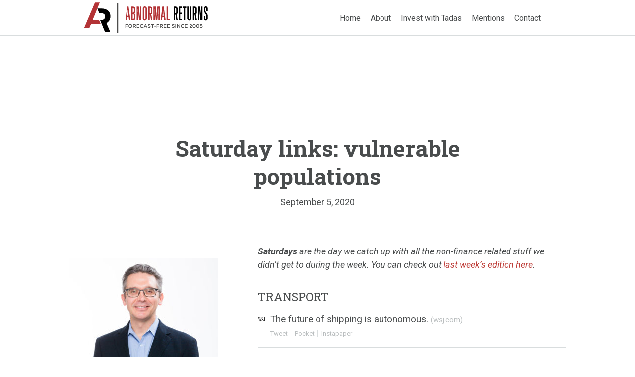

--- FILE ---
content_type: text/html; charset=UTF-8
request_url: https://abnormalreturns.com/2020/09/05/saturday-links-vulnerable-populations/
body_size: 100497
content:
<!doctype html>

<!--[if lt IE 7]><html lang="en-US" class="no-js lt-ie9 lt-ie8 lt-ie7"> <![endif]-->
<!--[if (IE 7)&!(IEMobile)]><html lang="en-US" class="no-js lt-ie9 lt-ie8"><![endif]-->
<!--[if (IE 8)&!(IEMobile)]><html lang="en-US" class="no-js lt-ie9"><![endif]-->
<!--[if gt IE 8]><!--> <html lang="en-US" class="no-js"><!--<![endif]-->

	<head>
		<meta charset="utf-8">

		<!-- Google Chrome Frame for IE -->
		<meta http-equiv="X-UA-Compatible" content="IE=edge,chrome=1">

		<title>  Saturday links: vulnerable populations</title>

		<!-- mobile meta (hooray!) -->
		<meta name="HandheldFriendly" content="True">
		<meta name="MobileOptimized" content="320">
		<meta name="viewport" content="width=device-width, initial-scale=1.0"/>

		<!-- icons & favicons (for more: http://www.jonathantneal.com/blog/understand-the-favicon/) -->
		<link rel="apple-touch-icon" href="https://abnormalreturns.com/wp-content/themes/abnormalreturns/library/images/apple-icon-touch.png">
		<link rel="icon" href="https://abnormalreturns.com/wp-content/themes/abnormalreturns/favicon.png">
		<!--[if IE]>
			<link rel="shortcut icon" href="https://abnormalreturns.com/wp-content/themes/abnormalreturns/favicon.ico">
		<![endif]-->
		<!-- or, set /favicon.ico for IE10 win -->
		<meta name="msapplication-TileColor" content="#f01d4f">
		<meta name="msapplication-TileImage" content="https://abnormalreturns.com/wp-content/themes/abnormalreturns/library/images/win8-tile-icon.png">

		<link rel="pingback" href="https://abnormalreturns.com/xmlrpc.php">
		<script src='https://www.google.com/recaptcha/api.js'></script>
		<!-- wordpress head functions -->
		<script data-no-optimize="1" data-cfasync="false">!function(){"use strict";const t={adt_ei:{identityApiKey:"plainText",source:"url",type:"plaintext",priority:1},adt_eih:{identityApiKey:"sha256",source:"urlh",type:"hashed",priority:2},sh_kit:{identityApiKey:"sha256",source:"urlhck",type:"hashed",priority:3}},e=Object.keys(t);function i(t){return function(t){const e=t.match(/((?=([a-z0-9._!#$%+^&*()[\]<>-]+))\2@[a-z0-9._-]+\.[a-z0-9._-]+)/gi);return e?e[0]:""}(function(t){return t.replace(/\s/g,"")}(t.toLowerCase()))}!async function(){const n=new URL(window.location.href),o=n.searchParams;let a=null;const r=Object.entries(t).sort(([,t],[,e])=>t.priority-e.priority).map(([t])=>t);for(const e of r){const n=o.get(e),r=t[e];if(!n||!r)continue;const c=decodeURIComponent(n),d="plaintext"===r.type&&i(c),s="hashed"===r.type&&c;if(d||s){a={value:c,config:r};break}}if(a){const{value:t,config:e}=a;window.adthrive=window.adthrive||{},window.adthrive.cmd=window.adthrive.cmd||[],window.adthrive.cmd.push(function(){window.adthrive.identityApi({source:e.source,[e.identityApiKey]:t},({success:i,data:n})=>{i?window.adthrive.log("info","Plugin","detectEmails",`Identity API called with ${e.type} email: ${t}`,n):window.adthrive.log("warning","Plugin","detectEmails",`Failed to call Identity API with ${e.type} email: ${t}`,n)})})}!function(t,e){const i=new URL(e);t.forEach(t=>i.searchParams.delete(t)),history.replaceState(null,"",i.toString())}(e,n)}()}();
</script><meta name='robots' content='max-image-preview:large' />
<style data-no-optimize="1" data-cfasync="false">
	.adthrive-ad {
		margin-top: 10px;
		margin-bottom: 10px;
		text-align: center;
		overflow-x: visible;
		clear: both;
		line-height: 0;
	}
	/* fix sticky sidebar ads for fixed header */
.adthrive-sidebar.adthrive-stuck {
margin-top: 75px;
}
.adthrive-sticky-sidebar > div {
top: 75px!important;
}</style>
<script data-no-optimize="1" data-cfasync="false">
	window.adthriveCLS = {
		enabledLocations: ['Content', 'Recipe'],
		injectedSlots: [],
		injectedFromPlugin: true,
		branch: '19d19d6',bucket: 'prod',			};
	window.adthriveCLS.siteAds = {"betaTester":false,"targeting":[{"value":"6019944e6f0af51c94150f8f","key":"siteId"},{"value":"6233884db2be36708856e707","key":"organizationId"},{"value":"Abnormal Returns","key":"siteName"},{"value":"AdThrive Edge","key":"service"},{"value":"on","key":"bidding"},{"value":["Professional Finance"],"key":"verticals"}],"siteUrl":"https://abnormalreturns.com","siteId":"6019944e6f0af51c94150f8f","siteName":"Abnormal Returns","breakpoints":{"tablet":768,"desktop":1024},"cloudflare":null,"adUnits":[{"sequence":null,"targeting":[{"value":["Header"],"key":"location"}],"devices":["desktop","tablet"],"name":"Header","sticky":false,"location":"Header","dynamic":{"pageSelector":"","spacing":0,"max":1,"lazyMax":null,"enable":true,"lazy":false,"elementSelector":".header","skip":0,"classNames":[],"position":"afterend","every":1,"enabled":true},"stickyOverlapSelector":"","adSizes":[[728,90],[320,50],[468,60],[970,90],[1,1],[320,100],[970,250],[300,50],[728,250]],"priority":399,"autosize":true},{"sequence":1,"targeting":[{"value":["Sidebar"],"key":"location"}],"devices":["desktop"],"name":"Sidebar_1","sticky":false,"location":"Sidebar","dynamic":{"pageSelector":"","spacing":0,"max":1,"lazyMax":null,"enable":true,"lazy":false,"elementSelector":".inner-sidebar > *","skip":0,"classNames":[],"position":"afterend","every":1,"enabled":true},"stickyOverlapSelector":"","adSizes":[[160,600],[336,280],[320,50],[300,600],[250,250],[1,1],[320,100],[300,1050],[300,50],[300,420],[300,250]],"priority":299,"autosize":true},{"sequence":9,"targeting":[{"value":["Sidebar"],"key":"location"},{"value":true,"key":"sticky"}],"devices":["desktop"],"name":"Sidebar_9","sticky":true,"location":"Sidebar","dynamic":{"pageSelector":"","spacing":0,"max":1,"lazyMax":null,"enable":true,"lazy":false,"elementSelector":".sidebar","skip":0,"classNames":[],"position":"beforeend","every":1,"enabled":true},"stickyOverlapSelector":".footer","adSizes":[[160,600],[336,280],[320,50],[300,600],[250,250],[1,1],[320,100],[300,1050],[300,50],[300,420],[300,250]],"priority":291,"autosize":true},{"sequence":null,"targeting":[{"value":["Content"],"key":"location"}],"devices":["tablet"],"name":"Content","sticky":false,"location":"Content","dynamic":{"pageSelector":"body.single, body.page","spacing":0.7,"max":6,"lazyMax":93,"enable":true,"lazy":true,"elementSelector":".pf-content > p, .pf-content > * > li, .links > ul","skip":0,"classNames":[],"position":"afterend","every":1,"enabled":true},"stickyOverlapSelector":"","adSizes":[[728,90],[336,280],[320,50],[468,60],[970,90],[250,250],[1,1],[320,100],[970,250],[1,2],[300,50],[300,300],[552,334],[728,250],[300,250]],"priority":199,"autosize":true},{"sequence":null,"targeting":[{"value":["Content"],"key":"location"}],"devices":["phone"],"name":"Content","sticky":false,"location":"Content","dynamic":{"pageSelector":"body.single, body.page","spacing":1,"max":6,"lazyMax":93,"enable":true,"lazy":true,"elementSelector":".pf-content > p, .pf-content > * > li, .links > ul","skip":0,"classNames":[],"position":"afterend","every":1,"enabled":true},"stickyOverlapSelector":"","adSizes":[[728,90],[336,280],[320,50],[468,60],[970,90],[250,250],[1,1],[320,100],[970,250],[1,2],[300,50],[300,300],[552,334],[728,250],[300,250]],"priority":199,"autosize":true},{"sequence":null,"targeting":[{"value":["Content"],"key":"location"}],"devices":["tablet","phone"],"name":"Content","sticky":false,"location":"Content","dynamic":{"pageSelector":"body.archive","spacing":0,"max":6,"lazyMax":null,"enable":true,"lazy":false,"elementSelector":"article.post","skip":1,"classNames":[],"position":"afterend","every":2,"enabled":true},"stickyOverlapSelector":"","adSizes":[[728,90],[336,280],[320,50],[468,60],[970,90],[250,250],[1,1],[320,100],[970,250],[1,2],[300,50],[300,300],[552,334],[728,250],[300,250]],"priority":199,"autosize":true},{"sequence":null,"targeting":[{"value":["Below Post"],"key":"location"}],"devices":["desktop","tablet","phone"],"name":"Below_Post","sticky":false,"location":"Below Post","dynamic":{"pageSelector":"","spacing":0,"max":0,"lazyMax":1,"enable":true,"lazy":true,"elementSelector":".share","skip":0,"classNames":[],"position":"beforebegin","every":1,"enabled":true},"stickyOverlapSelector":"","adSizes":[[728,90],[336,280],[320,50],[468,60],[250,250],[1,1],[320,100],[300,250],[970,250],[728,250]],"priority":99,"autosize":true},{"sequence":null,"targeting":[{"value":["Footer"],"key":"location"},{"value":true,"key":"sticky"}],"devices":["tablet","phone","desktop"],"name":"Footer","sticky":true,"location":"Footer","dynamic":{"pageSelector":"","spacing":0,"max":1,"lazyMax":null,"enable":true,"lazy":false,"elementSelector":"body","skip":0,"classNames":[],"position":"beforeend","every":1,"enabled":true},"stickyOverlapSelector":"","adSizes":[[320,50],[320,100],[728,90],[970,90],[468,60],[1,1],[300,50]],"priority":-1,"autosize":true}],"adDensityLayout":{"mobile":{"adDensity":0.24,"onePerViewport":false},"pageOverrides":[{"mobile":{"adDensity":0.3,"onePerViewport":false},"note":null,"pageSelector":"body.archive","desktop":{"adDensity":0.3,"onePerViewport":false}}],"desktop":{"adDensity":0.2,"onePerViewport":false}},"adDensityEnabled":true,"siteExperiments":[],"adTypes":{"sponsorTileDesktop":true,"interscrollerDesktop":true,"nativeBelowPostDesktop":true,"miniscroller":true,"largeFormatsMobile":true,"nativeMobileContent":true,"inRecipeRecommendationMobile":true,"nativeMobileRecipe":true,"sponsorTileMobile":true,"expandableCatalogAdsMobile":true,"frameAdsMobile":true,"outstreamMobile":true,"nativeHeaderMobile":true,"frameAdsDesktop":true,"inRecipeRecommendationDesktop":true,"expandableFooterDesktop":true,"nativeDesktopContent":true,"outstreamDesktop":true,"animatedFooter":true,"skylineHeader":true,"expandableFooter":true,"nativeDesktopSidebar":true,"videoFootersMobile":true,"videoFootersDesktop":true,"interscroller":true,"nativeDesktopRecipe":true,"nativeHeaderDesktop":true,"nativeBelowPostMobile":true,"expandableCatalogAdsDesktop":true,"largeFormatsDesktop":true},"adOptions":{"theTradeDesk":true,"usCmpClickWrap":{"enabled":false,"regions":[]},"undertone":true,"sidebarConfig":{"dynamicStickySidebar":{"minHeight":1800,"enabled":true,"blockedSelectors":[]}},"footerCloseButton":false,"teads":true,"seedtag":true,"pmp":true,"thirtyThreeAcross":true,"sharethrough":true,"optimizeVideoPlayersForEarnings":true,"removeVideoTitleWrapper":true,"pubMatic":true,"contentTermsFooterEnabled":true,"chicory":false,"infiniteScroll":false,"longerVideoAdPod":true,"yahoossp":true,"spa":false,"stickyContainerConfig":{"recipeDesktop":{"minHeight":null,"enabled":false},"blockedSelectors":[],"stickyHeaderSelectors":[],"content":{"minHeight":null,"enabled":false},"recipeMobile":{"minHeight":null,"enabled":false}},"gatedPrint":{"printClasses":[],"siteEmailServiceProviderId":null,"defaultOptIn":false,"closeButtonEnabled":false,"enabled":false,"newsletterPromptEnabled":false},"yieldmo":true,"footerSelector":"","consentMode":{"enabled":false,"customVendorList":""},"amazonUAM":true,"gamMCMEnabled":true,"gamMCMChildNetworkCode":"34272561","rubicon":true,"conversant":true,"openx":true,"customCreativeEnabled":true,"mobileHeaderHeight":1,"secColor":"#000000","unruly":true,"mediaGrid":true,"bRealTime":true,"adInViewTime":null,"regulatory":{"privacyPolicyUrl":"","termsOfServiceUrl":""},"gumgum":true,"comscoreFooter":true,"desktopInterstitial":false,"contentAdXExpansionDesktop":true,"amx":true,"footerCloseButtonDesktop":false,"ozone":true,"isAutoOptimized":true,"comscoreTAL":true,"targetaff":false,"bgColor":"#FFFFFF","advancePlaylistOptions":{"playlistPlayer":{"enabled":true},"relatedPlayer":{"enabled":true,"applyToFirst":true}},"kargo":true,"liveRampATS":true,"footerCloseButtonMobile":false,"interstitialBlockedPageSelectors":"","prioritizeShorterVideoAds":true,"allowSmallerAdSizes":true,"comscore":"Finance","blis":true,"wakeLock":{"desktopEnabled":true,"mobileValue":15,"mobileEnabled":true,"desktopValue":30},"mobileInterstitial":false,"tripleLift":true,"sensitiveCategories":[],"liveRamp":true,"adthriveEmailIdentity":true,"criteo":true,"nativo":true,"infiniteScrollOptions":{"selector":"","heightThreshold":0},"siteAttributes":{"mobileHeaderSelectors":[],"desktopHeaderSelectors":[]},"dynamicContentSlotLazyLoading":true,"clsOptimizedAds":true,"ogury":true,"verticals":["Professional Finance"],"inImage":false,"stackadapt":true,"usCMP":{"regions":[],"defaultOptIn":false,"enabled":false,"strictMode":false},"contentAdXExpansionMobile":true,"advancePlaylist":true,"medianet":true,"delayLoading":true,"inImageZone":null,"appNexus":true,"rise":true,"liveRampId":"","infiniteScrollRefresh":false,"indexExchange":true},"siteAdsProfiles":[],"thirdPartySiteConfig":{"partners":{"discounts":[]}},"featureRollouts":{"disable-delay-loading-good-cwv":{"featureRolloutId":43,"data":null,"enabled":true},"erp":{"featureRolloutId":19,"data":null,"enabled":false}},"videoPlayers":{"contextual":{"autoplayCollapsibleEnabled":true,"overrideEmbedLocation":false,"defaultPlayerType":"collapse"},"videoEmbed":"wordpress","footerSelector":".footer","contentSpecificPlaylists":[],"players":[{"pageSelector":"","devices":["desktop"],"formattedType":"Sticky Related","description":"","elementSelector":".pf-content > p","skip":0,"id":4071614,"position":"afterend","title":"Sticky related player - desktop","type":"stickyRelated","enabled":true,"playerId":"5eptkW7S"},{"playlistId":"","pageSelector":"","devices":["mobile"],"mobileLocation":"top-center","description":"","skip":0,"title":"Sticky related player - mobile","type":"stickyRelated","enabled":true,"formattedType":"Sticky Related","elementSelector":".pf-content > p","id":4071615,"position":"afterend","saveVideoCloseState":false,"shuffle":false,"mobileHeaderSelector":null,"playerId":"5eptkW7S"},{"devices":["desktop","mobile"],"formattedType":"Stationary Related","description":"","id":4071613,"title":"Stationary related player - desktop and mobile","type":"stationaryRelated","enabled":true,"playerId":"5eptkW7S"},{"playlistId":"j53W0XQw","pageSelector":"body.single","devices":["mobile"],"mobileLocation":"top-center","description":"","skip":1,"title":"","type":"stickyPlaylist","enabled":true,"footerSelector":".footer","formattedType":"Sticky Playlist","elementSelector":".entry-content > *:not(h2):not(h3)","id":4071617,"position":"afterend","saveVideoCloseState":false,"shuffle":true,"mobileHeaderSelector":".header","playerId":"bfcddgj5"},{"playlistId":"j53W0XQw","pageSelector":"body.single","devices":["desktop"],"description":"","skip":1,"title":"","type":"stickyPlaylist","enabled":true,"footerSelector":".footer","formattedType":"Sticky Playlist","elementSelector":".entry-content > *:not(h2):not(h3)","id":4071616,"position":"afterend","saveVideoCloseState":false,"shuffle":true,"mobileHeaderSelector":null,"playerId":"bfcddgj5"}],"partners":{"theTradeDesk":true,"unruly":true,"mediaGrid":true,"undertone":true,"gumgum":true,"seedtag":true,"amx":true,"ozone":true,"pmp":true,"kargo":true,"stickyOutstream":{"desktop":{"enabled":true},"blockedPageSelectors":"","mobileLocation":"bottom-left","allowOnHomepage":true,"mobile":{"enabled":true},"saveVideoCloseState":false,"mobileHeaderSelector":".header","allowForPageWithStickyPlayer":{"enabled":true}},"sharethrough":true,"blis":true,"tripleLift":true,"pubMatic":true,"criteo":true,"yahoossp":true,"nativo":true,"stackadapt":true,"yieldmo":true,"amazonUAM":true,"medianet":true,"rubicon":true,"appNexus":true,"rise":true,"openx":true,"indexExchange":true}}};</script>

<script data-no-optimize="1" data-cfasync="false">
(function(w, d) {
	w.adthrive = w.adthrive || {};
	w.adthrive.cmd = w.adthrive.cmd || [];
	w.adthrive.plugin = 'adthrive-ads-3.10.0';
	w.adthrive.host = 'ads.adthrive.com';
	w.adthrive.integration = 'plugin';

	var commitParam = (w.adthriveCLS && w.adthriveCLS.bucket !== 'prod' && w.adthriveCLS.branch) ? '&commit=' + w.adthriveCLS.branch : '';

	var s = d.createElement('script');
	s.async = true;
	s.referrerpolicy='no-referrer-when-downgrade';
	s.src = 'https://' + w.adthrive.host + '/sites/6019944e6f0af51c94150f8f/ads.min.js?referrer=' + w.encodeURIComponent(w.location.href) + commitParam + '&cb=' + (Math.floor(Math.random() * 100) + 1) + '';
	var n = d.getElementsByTagName('script')[0];
	n.parentNode.insertBefore(s, n);
})(window, document);
</script>
<link rel="dns-prefetch" href="https://ads.adthrive.com/"><link rel="preconnect" href="https://ads.adthrive.com/"><link rel="preconnect" href="https://ads.adthrive.com/" crossorigin><link rel='dns-prefetch' href='//fonts.googleapis.com' />
<link rel="alternate" type="application/rss+xml" title="Abnormal Returns &raquo; Feed" href="https://abnormalreturns.com/feed/" />
<link rel="alternate" type="application/rss+xml" title="Abnormal Returns &raquo; Comments Feed" href="https://abnormalreturns.com/comments/feed/" />
<link rel="alternate" title="oEmbed (JSON)" type="application/json+oembed" href="https://abnormalreturns.com/wp-json/oembed/1.0/embed?url=https%3A%2F%2Fabnormalreturns.com%2F2020%2F09%2F05%2Fsaturday-links-vulnerable-populations%2F" />
<link rel="alternate" title="oEmbed (XML)" type="text/xml+oembed" href="https://abnormalreturns.com/wp-json/oembed/1.0/embed?url=https%3A%2F%2Fabnormalreturns.com%2F2020%2F09%2F05%2Fsaturday-links-vulnerable-populations%2F&#038;format=xml" />
<style id='wp-img-auto-sizes-contain-inline-css' type='text/css'>
img:is([sizes=auto i],[sizes^="auto," i]){contain-intrinsic-size:3000px 1500px}
/*# sourceURL=wp-img-auto-sizes-contain-inline-css */
</style>
<style id='wp-emoji-styles-inline-css' type='text/css'>

	img.wp-smiley, img.emoji {
		display: inline !important;
		border: none !important;
		box-shadow: none !important;
		height: 1em !important;
		width: 1em !important;
		margin: 0 0.07em !important;
		vertical-align: -0.1em !important;
		background: none !important;
		padding: 0 !important;
	}
/*# sourceURL=wp-emoji-styles-inline-css */
</style>
<style id='wp-block-library-inline-css' type='text/css'>
:root{--wp-block-synced-color:#7a00df;--wp-block-synced-color--rgb:122,0,223;--wp-bound-block-color:var(--wp-block-synced-color);--wp-editor-canvas-background:#ddd;--wp-admin-theme-color:#007cba;--wp-admin-theme-color--rgb:0,124,186;--wp-admin-theme-color-darker-10:#006ba1;--wp-admin-theme-color-darker-10--rgb:0,107,160.5;--wp-admin-theme-color-darker-20:#005a87;--wp-admin-theme-color-darker-20--rgb:0,90,135;--wp-admin-border-width-focus:2px}@media (min-resolution:192dpi){:root{--wp-admin-border-width-focus:1.5px}}.wp-element-button{cursor:pointer}:root .has-very-light-gray-background-color{background-color:#eee}:root .has-very-dark-gray-background-color{background-color:#313131}:root .has-very-light-gray-color{color:#eee}:root .has-very-dark-gray-color{color:#313131}:root .has-vivid-green-cyan-to-vivid-cyan-blue-gradient-background{background:linear-gradient(135deg,#00d084,#0693e3)}:root .has-purple-crush-gradient-background{background:linear-gradient(135deg,#34e2e4,#4721fb 50%,#ab1dfe)}:root .has-hazy-dawn-gradient-background{background:linear-gradient(135deg,#faaca8,#dad0ec)}:root .has-subdued-olive-gradient-background{background:linear-gradient(135deg,#fafae1,#67a671)}:root .has-atomic-cream-gradient-background{background:linear-gradient(135deg,#fdd79a,#004a59)}:root .has-nightshade-gradient-background{background:linear-gradient(135deg,#330968,#31cdcf)}:root .has-midnight-gradient-background{background:linear-gradient(135deg,#020381,#2874fc)}:root{--wp--preset--font-size--normal:16px;--wp--preset--font-size--huge:42px}.has-regular-font-size{font-size:1em}.has-larger-font-size{font-size:2.625em}.has-normal-font-size{font-size:var(--wp--preset--font-size--normal)}.has-huge-font-size{font-size:var(--wp--preset--font-size--huge)}.has-text-align-center{text-align:center}.has-text-align-left{text-align:left}.has-text-align-right{text-align:right}.has-fit-text{white-space:nowrap!important}#end-resizable-editor-section{display:none}.aligncenter{clear:both}.items-justified-left{justify-content:flex-start}.items-justified-center{justify-content:center}.items-justified-right{justify-content:flex-end}.items-justified-space-between{justify-content:space-between}.screen-reader-text{border:0;clip-path:inset(50%);height:1px;margin:-1px;overflow:hidden;padding:0;position:absolute;width:1px;word-wrap:normal!important}.screen-reader-text:focus{background-color:#ddd;clip-path:none;color:#444;display:block;font-size:1em;height:auto;left:5px;line-height:normal;padding:15px 23px 14px;text-decoration:none;top:5px;width:auto;z-index:100000}html :where(.has-border-color){border-style:solid}html :where([style*=border-top-color]){border-top-style:solid}html :where([style*=border-right-color]){border-right-style:solid}html :where([style*=border-bottom-color]){border-bottom-style:solid}html :where([style*=border-left-color]){border-left-style:solid}html :where([style*=border-width]){border-style:solid}html :where([style*=border-top-width]){border-top-style:solid}html :where([style*=border-right-width]){border-right-style:solid}html :where([style*=border-bottom-width]){border-bottom-style:solid}html :where([style*=border-left-width]){border-left-style:solid}html :where(img[class*=wp-image-]){height:auto;max-width:100%}:where(figure){margin:0 0 1em}html :where(.is-position-sticky){--wp-admin--admin-bar--position-offset:var(--wp-admin--admin-bar--height,0px)}@media screen and (max-width:600px){html :where(.is-position-sticky){--wp-admin--admin-bar--position-offset:0px}}

/*# sourceURL=wp-block-library-inline-css */
</style><style id='global-styles-inline-css' type='text/css'>
:root{--wp--preset--aspect-ratio--square: 1;--wp--preset--aspect-ratio--4-3: 4/3;--wp--preset--aspect-ratio--3-4: 3/4;--wp--preset--aspect-ratio--3-2: 3/2;--wp--preset--aspect-ratio--2-3: 2/3;--wp--preset--aspect-ratio--16-9: 16/9;--wp--preset--aspect-ratio--9-16: 9/16;--wp--preset--color--black: #000000;--wp--preset--color--cyan-bluish-gray: #abb8c3;--wp--preset--color--white: #ffffff;--wp--preset--color--pale-pink: #f78da7;--wp--preset--color--vivid-red: #cf2e2e;--wp--preset--color--luminous-vivid-orange: #ff6900;--wp--preset--color--luminous-vivid-amber: #fcb900;--wp--preset--color--light-green-cyan: #7bdcb5;--wp--preset--color--vivid-green-cyan: #00d084;--wp--preset--color--pale-cyan-blue: #8ed1fc;--wp--preset--color--vivid-cyan-blue: #0693e3;--wp--preset--color--vivid-purple: #9b51e0;--wp--preset--gradient--vivid-cyan-blue-to-vivid-purple: linear-gradient(135deg,rgb(6,147,227) 0%,rgb(155,81,224) 100%);--wp--preset--gradient--light-green-cyan-to-vivid-green-cyan: linear-gradient(135deg,rgb(122,220,180) 0%,rgb(0,208,130) 100%);--wp--preset--gradient--luminous-vivid-amber-to-luminous-vivid-orange: linear-gradient(135deg,rgb(252,185,0) 0%,rgb(255,105,0) 100%);--wp--preset--gradient--luminous-vivid-orange-to-vivid-red: linear-gradient(135deg,rgb(255,105,0) 0%,rgb(207,46,46) 100%);--wp--preset--gradient--very-light-gray-to-cyan-bluish-gray: linear-gradient(135deg,rgb(238,238,238) 0%,rgb(169,184,195) 100%);--wp--preset--gradient--cool-to-warm-spectrum: linear-gradient(135deg,rgb(74,234,220) 0%,rgb(151,120,209) 20%,rgb(207,42,186) 40%,rgb(238,44,130) 60%,rgb(251,105,98) 80%,rgb(254,248,76) 100%);--wp--preset--gradient--blush-light-purple: linear-gradient(135deg,rgb(255,206,236) 0%,rgb(152,150,240) 100%);--wp--preset--gradient--blush-bordeaux: linear-gradient(135deg,rgb(254,205,165) 0%,rgb(254,45,45) 50%,rgb(107,0,62) 100%);--wp--preset--gradient--luminous-dusk: linear-gradient(135deg,rgb(255,203,112) 0%,rgb(199,81,192) 50%,rgb(65,88,208) 100%);--wp--preset--gradient--pale-ocean: linear-gradient(135deg,rgb(255,245,203) 0%,rgb(182,227,212) 50%,rgb(51,167,181) 100%);--wp--preset--gradient--electric-grass: linear-gradient(135deg,rgb(202,248,128) 0%,rgb(113,206,126) 100%);--wp--preset--gradient--midnight: linear-gradient(135deg,rgb(2,3,129) 0%,rgb(40,116,252) 100%);--wp--preset--font-size--small: 13px;--wp--preset--font-size--medium: 20px;--wp--preset--font-size--large: 36px;--wp--preset--font-size--x-large: 42px;--wp--preset--spacing--20: 0.44rem;--wp--preset--spacing--30: 0.67rem;--wp--preset--spacing--40: 1rem;--wp--preset--spacing--50: 1.5rem;--wp--preset--spacing--60: 2.25rem;--wp--preset--spacing--70: 3.38rem;--wp--preset--spacing--80: 5.06rem;--wp--preset--shadow--natural: 6px 6px 9px rgba(0, 0, 0, 0.2);--wp--preset--shadow--deep: 12px 12px 50px rgba(0, 0, 0, 0.4);--wp--preset--shadow--sharp: 6px 6px 0px rgba(0, 0, 0, 0.2);--wp--preset--shadow--outlined: 6px 6px 0px -3px rgb(255, 255, 255), 6px 6px rgb(0, 0, 0);--wp--preset--shadow--crisp: 6px 6px 0px rgb(0, 0, 0);}:where(.is-layout-flex){gap: 0.5em;}:where(.is-layout-grid){gap: 0.5em;}body .is-layout-flex{display: flex;}.is-layout-flex{flex-wrap: wrap;align-items: center;}.is-layout-flex > :is(*, div){margin: 0;}body .is-layout-grid{display: grid;}.is-layout-grid > :is(*, div){margin: 0;}:where(.wp-block-columns.is-layout-flex){gap: 2em;}:where(.wp-block-columns.is-layout-grid){gap: 2em;}:where(.wp-block-post-template.is-layout-flex){gap: 1.25em;}:where(.wp-block-post-template.is-layout-grid){gap: 1.25em;}.has-black-color{color: var(--wp--preset--color--black) !important;}.has-cyan-bluish-gray-color{color: var(--wp--preset--color--cyan-bluish-gray) !important;}.has-white-color{color: var(--wp--preset--color--white) !important;}.has-pale-pink-color{color: var(--wp--preset--color--pale-pink) !important;}.has-vivid-red-color{color: var(--wp--preset--color--vivid-red) !important;}.has-luminous-vivid-orange-color{color: var(--wp--preset--color--luminous-vivid-orange) !important;}.has-luminous-vivid-amber-color{color: var(--wp--preset--color--luminous-vivid-amber) !important;}.has-light-green-cyan-color{color: var(--wp--preset--color--light-green-cyan) !important;}.has-vivid-green-cyan-color{color: var(--wp--preset--color--vivid-green-cyan) !important;}.has-pale-cyan-blue-color{color: var(--wp--preset--color--pale-cyan-blue) !important;}.has-vivid-cyan-blue-color{color: var(--wp--preset--color--vivid-cyan-blue) !important;}.has-vivid-purple-color{color: var(--wp--preset--color--vivid-purple) !important;}.has-black-background-color{background-color: var(--wp--preset--color--black) !important;}.has-cyan-bluish-gray-background-color{background-color: var(--wp--preset--color--cyan-bluish-gray) !important;}.has-white-background-color{background-color: var(--wp--preset--color--white) !important;}.has-pale-pink-background-color{background-color: var(--wp--preset--color--pale-pink) !important;}.has-vivid-red-background-color{background-color: var(--wp--preset--color--vivid-red) !important;}.has-luminous-vivid-orange-background-color{background-color: var(--wp--preset--color--luminous-vivid-orange) !important;}.has-luminous-vivid-amber-background-color{background-color: var(--wp--preset--color--luminous-vivid-amber) !important;}.has-light-green-cyan-background-color{background-color: var(--wp--preset--color--light-green-cyan) !important;}.has-vivid-green-cyan-background-color{background-color: var(--wp--preset--color--vivid-green-cyan) !important;}.has-pale-cyan-blue-background-color{background-color: var(--wp--preset--color--pale-cyan-blue) !important;}.has-vivid-cyan-blue-background-color{background-color: var(--wp--preset--color--vivid-cyan-blue) !important;}.has-vivid-purple-background-color{background-color: var(--wp--preset--color--vivid-purple) !important;}.has-black-border-color{border-color: var(--wp--preset--color--black) !important;}.has-cyan-bluish-gray-border-color{border-color: var(--wp--preset--color--cyan-bluish-gray) !important;}.has-white-border-color{border-color: var(--wp--preset--color--white) !important;}.has-pale-pink-border-color{border-color: var(--wp--preset--color--pale-pink) !important;}.has-vivid-red-border-color{border-color: var(--wp--preset--color--vivid-red) !important;}.has-luminous-vivid-orange-border-color{border-color: var(--wp--preset--color--luminous-vivid-orange) !important;}.has-luminous-vivid-amber-border-color{border-color: var(--wp--preset--color--luminous-vivid-amber) !important;}.has-light-green-cyan-border-color{border-color: var(--wp--preset--color--light-green-cyan) !important;}.has-vivid-green-cyan-border-color{border-color: var(--wp--preset--color--vivid-green-cyan) !important;}.has-pale-cyan-blue-border-color{border-color: var(--wp--preset--color--pale-cyan-blue) !important;}.has-vivid-cyan-blue-border-color{border-color: var(--wp--preset--color--vivid-cyan-blue) !important;}.has-vivid-purple-border-color{border-color: var(--wp--preset--color--vivid-purple) !important;}.has-vivid-cyan-blue-to-vivid-purple-gradient-background{background: var(--wp--preset--gradient--vivid-cyan-blue-to-vivid-purple) !important;}.has-light-green-cyan-to-vivid-green-cyan-gradient-background{background: var(--wp--preset--gradient--light-green-cyan-to-vivid-green-cyan) !important;}.has-luminous-vivid-amber-to-luminous-vivid-orange-gradient-background{background: var(--wp--preset--gradient--luminous-vivid-amber-to-luminous-vivid-orange) !important;}.has-luminous-vivid-orange-to-vivid-red-gradient-background{background: var(--wp--preset--gradient--luminous-vivid-orange-to-vivid-red) !important;}.has-very-light-gray-to-cyan-bluish-gray-gradient-background{background: var(--wp--preset--gradient--very-light-gray-to-cyan-bluish-gray) !important;}.has-cool-to-warm-spectrum-gradient-background{background: var(--wp--preset--gradient--cool-to-warm-spectrum) !important;}.has-blush-light-purple-gradient-background{background: var(--wp--preset--gradient--blush-light-purple) !important;}.has-blush-bordeaux-gradient-background{background: var(--wp--preset--gradient--blush-bordeaux) !important;}.has-luminous-dusk-gradient-background{background: var(--wp--preset--gradient--luminous-dusk) !important;}.has-pale-ocean-gradient-background{background: var(--wp--preset--gradient--pale-ocean) !important;}.has-electric-grass-gradient-background{background: var(--wp--preset--gradient--electric-grass) !important;}.has-midnight-gradient-background{background: var(--wp--preset--gradient--midnight) !important;}.has-small-font-size{font-size: var(--wp--preset--font-size--small) !important;}.has-medium-font-size{font-size: var(--wp--preset--font-size--medium) !important;}.has-large-font-size{font-size: var(--wp--preset--font-size--large) !important;}.has-x-large-font-size{font-size: var(--wp--preset--font-size--x-large) !important;}
/*# sourceURL=global-styles-inline-css */
</style>

<style id='classic-theme-styles-inline-css' type='text/css'>
/*! This file is auto-generated */
.wp-block-button__link{color:#fff;background-color:#32373c;border-radius:9999px;box-shadow:none;text-decoration:none;padding:calc(.667em + 2px) calc(1.333em + 2px);font-size:1.125em}.wp-block-file__button{background:#32373c;color:#fff;text-decoration:none}
/*# sourceURL=/wp-includes/css/classic-themes.min.css */
</style>
<link rel='stylesheet' id='googlefonts-css' href='https://fonts.googleapis.com/css?family=Roboto:300,400,400italic,700,700italic|Roboto+Slab:400,700&subset=latin' type='text/css' media='all' />
<link rel='stylesheet' id='jquery-lazyloadxt-spinner-css-css' href='//abnormalreturns.com/wp-content/plugins/a3-lazy-load/assets/css/jquery.lazyloadxt.spinner.css' type='text/css' media='all' />
<link rel='stylesheet' id='a3a3_lazy_load-css' href='//abnormalreturns.com/wp-content/uploads/sass/a3_lazy_load.min.css' type='text/css' media='all' />
<link rel='stylesheet' id='application-css-css' href='https://abnormalreturns.com/wp-content/themes/abnormalreturns/library/public/application.min.css' type='text/css' media='all' />
<script type="text/javascript" src="https://abnormalreturns.com/wp-includes/js/jquery/jquery.min.js" id="jquery-core-js"></script>
<script type="text/javascript" src="https://abnormalreturns.com/wp-includes/js/jquery/jquery-migrate.min.js" id="jquery-migrate-js"></script>
<link rel="https://api.w.org/" href="https://abnormalreturns.com/wp-json/" /><link rel="alternate" title="JSON" type="application/json" href="https://abnormalreturns.com/wp-json/wp/v2/posts/78922" /><link rel="canonical" href="https://abnormalreturns.com/2020/09/05/saturday-links-vulnerable-populations/" />
<link rel='shortlink' href='https://abnormalreturns.com/?p=78922' />
<script id="mcjs">!function(c,h,i,m,p){m=c.createElement(h),p=c.getElementsByTagName(h)[0],m.async=1,m.src=i,p.parentNode.insertBefore(m,p)}(document,"script","https://chimpstatic.com/mcjs-connected/js/users/f8843b0fc6f0ed7d35e67dcf5/a343db65d73edd62a9aa0b191.js");</script>

<!-- Google tag (gtag.js) -->
<script async src="https://www.googletagmanager.com/gtag/js?id=G-663DJBK8W0"></script>
<script>
  window.dataLayer = window.dataLayer || [];
  function gtag(){dataLayer.push(arguments);}
  gtag('js', new Date());

  gtag('config', 'G-663DJBK8W0');
</script><meta name="robots" content="noai, noimageai"><meta property="fb:pages" content="1688684564704081"/><script async src="//pagead2.googlesyndication.com/pagead/js/adsbygoogle.js"></script>
<script>
  (adsbygoogle = window.adsbygoogle || []).push({
    google_ad_client: "ca-pub-2748210115748051",
    enable_page_level_ads: true
  });
</script><link rel="icon" href="https://abnormalreturns.com/wp-content/uploads/2017/05/cropped-AR-32x32.jpg" sizes="32x32" />
<link rel="icon" href="https://abnormalreturns.com/wp-content/uploads/2017/05/cropped-AR-192x192.jpg" sizes="192x192" />
<link rel="apple-touch-icon" href="https://abnormalreturns.com/wp-content/uploads/2017/05/cropped-AR-180x180.jpg" />
<meta name="msapplication-TileImage" content="https://abnormalreturns.com/wp-content/uploads/2017/05/cropped-AR-270x270.jpg" />
<script data-no-optimize='1' data-cfasync='false' id='comscore-loader-19d19d6'>(function(){window.adthriveCLS.buildDate=`2026-01-30`;var e=(e,t)=>()=>(t||e((t={exports:{}}).exports,t),t.exports),t=e(((e,t)=>{var n=function(e){return e&&e.Math===Math&&e};t.exports=n(typeof globalThis==`object`&&globalThis)||n(typeof window==`object`&&window)||n(typeof self==`object`&&self)||n(typeof global==`object`&&global)||n(typeof e==`object`&&e)||(function(){return this})()||Function(`return this`)()})),n=e(((e,t)=>{t.exports=function(e){try{return!!e()}catch(e){return!0}}})),r=e(((e,t)=>{t.exports=!n()(function(){return Object.defineProperty({},1,{get:function(){return 7}})[1]!==7})})),i=e(((e,t)=>{t.exports=!n()(function(){var e=(function(){}).bind();return typeof e!=`function`||e.hasOwnProperty(`prototype`)})})),a=e(((e,t)=>{var n=i(),r=Function.prototype.call;t.exports=n?r.bind(r):function(){return r.apply(r,arguments)}})),o=e((e=>{var t={}.propertyIsEnumerable,n=Object.getOwnPropertyDescriptor;e.f=n&&!t.call({1:2},1)?function(e){var t=n(this,e);return!!t&&t.enumerable}:t})),s=e(((e,t)=>{t.exports=function(e,t){return{enumerable:!(e&1),configurable:!(e&2),writable:!(e&4),value:t}}})),c=e(((e,t)=>{var n=i(),r=Function.prototype,a=r.call,o=n&&r.bind.bind(a,a);t.exports=n?o:function(e){return function(){return a.apply(e,arguments)}}})),l=e(((e,t)=>{var n=c(),r=n({}.toString),i=n(``.slice);t.exports=function(e){return i(r(e),8,-1)}})),u=e(((e,t)=>{var r=c(),i=n(),a=l(),o=Object,s=r(``.split);t.exports=i(function(){return!o(`z`).propertyIsEnumerable(0)})?function(e){return a(e)===`String`?s(e,``):o(e)}:o})),d=e(((e,t)=>{t.exports=function(e){return e==null}})),f=e(((e,t)=>{var n=d(),r=TypeError;t.exports=function(e){if(n(e))throw new r(`Can't call method on `+e);return e}})),p=e(((e,t)=>{var n=u(),r=f();t.exports=function(e){return n(r(e))}})),m=e(((e,t)=>{var n=typeof document==`object`&&document.all;t.exports=n===void 0&&n!==void 0?function(e){return typeof e==`function`||e===n}:function(e){return typeof e==`function`}})),h=e(((e,t)=>{var n=m();t.exports=function(e){return typeof e==`object`?e!==null:n(e)}})),g=e(((e,n)=>{var r=t(),i=m(),a=function(e){return i(e)?e:void 0};n.exports=function(e,t){return arguments.length<2?a(r[e]):r[e]&&r[e][t]}})),_=e(((e,t)=>{t.exports=c()({}.isPrototypeOf)})),v=e(((e,t)=>{t.exports=typeof navigator<`u`&&String(navigator.userAgent)||``})),y=e(((e,n)=>{var r=t(),i=v(),a=r.process,o=r.Deno,s=a&&a.versions||o&&o.version,c=s&&s.v8,l,u;c&&(l=c.split(`.`),u=l[0]>0&&l[0]<4?1:+(l[0]+l[1])),!u&&i&&(l=i.match(/Edge\/(\d+)/),(!l||l[1]>=74)&&(l=i.match(/Chrome\/(\d+)/),l&&(u=+l[1]))),n.exports=u})),b=e(((e,r)=>{var i=y(),a=n(),o=t().String;r.exports=!!Object.getOwnPropertySymbols&&!a(function(){var e=Symbol(`symbol detection`);return!o(e)||!(Object(e)instanceof Symbol)||!Symbol.sham&&i&&i<41})})),x=e(((e,t)=>{t.exports=b()&&!Symbol.sham&&typeof Symbol.iterator==`symbol`})),S=e(((e,t)=>{var n=g(),r=m(),i=_(),a=x(),o=Object;t.exports=a?function(e){return typeof e==`symbol`}:function(e){var t=n(`Symbol`);return r(t)&&i(t.prototype,o(e))}})),C=e(((e,t)=>{var n=String;t.exports=function(e){try{return n(e)}catch(e){return`Object`}}})),ee=e(((e,t)=>{var n=m(),r=C(),i=TypeError;t.exports=function(e){if(n(e))return e;throw new i(r(e)+` is not a function`)}})),te=e(((e,t)=>{var n=ee(),r=d();t.exports=function(e,t){var i=e[t];return r(i)?void 0:n(i)}})),ne=e(((e,t)=>{var n=a(),r=m(),i=h(),o=TypeError;t.exports=function(e,t){var a,s;if(t===`string`&&r(a=e.toString)&&!i(s=n(a,e))||r(a=e.valueOf)&&!i(s=n(a,e))||t!==`string`&&r(a=e.toString)&&!i(s=n(a,e)))return s;throw new o(`Can't convert object to primitive value`)}})),re=e(((e,t)=>{t.exports=!1})),w=e(((e,n)=>{var r=t(),i=Object.defineProperty;n.exports=function(e,t){try{i(r,e,{value:t,configurable:!0,writable:!0})}catch(n){r[e]=t}return t}})),T=e(((e,n)=>{var r=re(),i=t(),a=w(),o=`__core-js_shared__`,s=n.exports=i[o]||a(o,{});(s.versions||(s.versions=[])).push({version:`3.36.1`,mode:r?`pure`:`global`,copyright:`© 2014-2024 Denis Pushkarev (zloirock.ru)`,license:`https://github.com/zloirock/core-js/blob/v3.36.1/LICENSE`,source:`https://github.com/zloirock/core-js`})})),E=e(((e,t)=>{var n=T();t.exports=function(e,t){return n[e]||(n[e]=t||{})}})),D=e(((e,t)=>{var n=f(),r=Object;t.exports=function(e){return r(n(e))}})),O=e(((e,t)=>{var n=c(),r=D(),i=n({}.hasOwnProperty);t.exports=Object.hasOwn||function(e,t){return i(r(e),t)}})),k=e(((e,t)=>{var n=c(),r=0,i=Math.random(),a=n(1 .toString);t.exports=function(e){return`Symbol(`+(e===void 0?``:e)+`)_`+a(++r+i,36)}})),A=e(((e,n)=>{var r=t(),i=E(),a=O(),o=k(),s=b(),c=x(),l=r.Symbol,u=i(`wks`),d=c?l.for||l:l&&l.withoutSetter||o;n.exports=function(e){return a(u,e)||(u[e]=s&&a(l,e)?l[e]:d(`Symbol.`+e)),u[e]}})),ie=e(((e,t)=>{var n=a(),r=h(),i=S(),o=te(),s=ne(),c=A(),l=TypeError,u=c(`toPrimitive`);t.exports=function(e,t){if(!r(e)||i(e))return e;var a=o(e,u),c;if(a){if(t===void 0&&(t=`default`),c=n(a,e,t),!r(c)||i(c))return c;throw new l(`Can't convert object to primitive value`)}return t===void 0&&(t=`number`),s(e,t)}})),j=e(((e,t)=>{var n=ie(),r=S();t.exports=function(e){var t=n(e,`string`);return r(t)?t:t+``}})),M=e(((e,n)=>{var r=t(),i=h(),a=r.document,o=i(a)&&i(a.createElement);n.exports=function(e){return o?a.createElement(e):{}}})),N=e(((e,t)=>{var i=r(),a=n(),o=M();t.exports=!i&&!a(function(){return Object.defineProperty(o(`div`),`a`,{get:function(){return 7}}).a!==7})})),P=e((e=>{var t=r(),n=a(),i=o(),c=s(),l=p(),u=j(),d=O(),f=N(),m=Object.getOwnPropertyDescriptor;e.f=t?m:function(e,t){if(e=l(e),t=u(t),f)try{return m(e,t)}catch(e){}if(d(e,t))return c(!n(i.f,e,t),e[t])}})),F=e(((e,t)=>{var i=r(),a=n();t.exports=i&&a(function(){return Object.defineProperty(function(){},`prototype`,{value:42,writable:!1}).prototype!==42})})),I=e(((e,t)=>{var n=h(),r=String,i=TypeError;t.exports=function(e){if(n(e))return e;throw new i(r(e)+` is not an object`)}})),L=e((e=>{var t=r(),n=N(),i=F(),a=I(),o=j(),s=TypeError,c=Object.defineProperty,l=Object.getOwnPropertyDescriptor,u=`enumerable`,d=`configurable`,f=`writable`;e.f=t?i?function(e,t,n){if(a(e),t=o(t),a(n),typeof e==`function`&&t===`prototype`&&`value`in n&&f in n&&!n[f]){var r=l(e,t);r&&r[f]&&(e[t]=n.value,n={configurable:d in n?n[d]:r[d],enumerable:u in n?n[u]:r[u],writable:!1})}return c(e,t,n)}:c:function(e,t,r){if(a(e),t=o(t),a(r),n)try{return c(e,t,r)}catch(e){}if(`get`in r||`set`in r)throw new s(`Accessors not supported`);return`value`in r&&(e[t]=r.value),e}})),R=e(((e,t)=>{var n=r(),i=L(),a=s();t.exports=n?function(e,t,n){return i.f(e,t,a(1,n))}:function(e,t,n){return e[t]=n,e}})),ae=e(((e,t)=>{var n=r(),i=O(),a=Function.prototype,o=n&&Object.getOwnPropertyDescriptor,s=i(a,`name`);t.exports={EXISTS:s,PROPER:s&&(function(){}).name===`something`,CONFIGURABLE:s&&(!n||n&&o(a,`name`).configurable)}})),oe=e(((e,t)=>{var n=c(),r=m(),i=T(),a=n(Function.toString);r(i.inspectSource)||(i.inspectSource=function(e){return a(e)}),t.exports=i.inspectSource})),se=e(((e,n)=>{var r=t(),i=m(),a=r.WeakMap;n.exports=i(a)&&/native code/.test(String(a))})),z=e(((e,t)=>{var n=E(),r=k(),i=n(`keys`);t.exports=function(e){return i[e]||(i[e]=r(e))}})),B=e(((e,t)=>{t.exports={}})),ce=e(((e,n)=>{var r=se(),i=t(),a=h(),o=R(),s=O(),c=T(),l=z(),u=B(),d=`Object already initialized`,f=i.TypeError,p=i.WeakMap,m,g,_,v=function(e){return _(e)?g(e):m(e,{})},y=function(e){return function(t){var n;if(!a(t)||(n=g(t)).type!==e)throw new f(`Incompatible receiver, `+e+` required`);return n}};if(r||c.state){var b=c.state||(c.state=new p);b.get=b.get,b.has=b.has,b.set=b.set,m=function(e,t){if(b.has(e))throw new f(d);return t.facade=e,b.set(e,t),t},g=function(e){return b.get(e)||{}},_=function(e){return b.has(e)}}else{var x=l(`state`);u[x]=!0,m=function(e,t){if(s(e,x))throw new f(d);return t.facade=e,o(e,x,t),t},g=function(e){return s(e,x)?e[x]:{}},_=function(e){return s(e,x)}}n.exports={set:m,get:g,has:_,enforce:v,getterFor:y}})),le=e(((e,t)=>{var i=c(),a=n(),o=m(),s=O(),l=r(),u=ae().CONFIGURABLE,d=oe(),f=ce(),p=f.enforce,h=f.get,g=String,_=Object.defineProperty,v=i(``.slice),y=i(``.replace),b=i([].join),x=l&&!a(function(){return _(function(){},`length`,{value:8}).length!==8}),S=String(String).split(`String`),C=t.exports=function(e,t,n){v(g(t),0,7)===`Symbol(`&&(t=`[`+y(g(t),/^Symbol\(([^)]*)\).*$/,`$1`)+`]`),n&&n.getter&&(t=`get `+t),n&&n.setter&&(t=`set `+t),(!s(e,`name`)||u&&e.name!==t)&&(l?_(e,`name`,{value:t,configurable:!0}):e.name=t),x&&n&&s(n,`arity`)&&e.length!==n.arity&&_(e,`length`,{value:n.arity});try{n&&s(n,`constructor`)&&n.constructor?l&&_(e,`prototype`,{writable:!1}):e.prototype&&(e.prototype=void 0)}catch(e){}var r=p(e);return s(r,`source`)||(r.source=b(S,typeof t==`string`?t:``)),e};Function.prototype.toString=C(function(){return o(this)&&h(this).source||d(this)},`toString`)})),ue=e(((e,t)=>{var n=m(),r=L(),i=le(),a=w();t.exports=function(e,t,o,s){s||(s={});var c=s.enumerable,l=s.name===void 0?t:s.name;if(n(o)&&i(o,l,s),s.global)c?e[t]=o:a(t,o);else{try{s.unsafe?e[t]&&(c=!0):delete e[t]}catch(e){}c?e[t]=o:r.f(e,t,{value:o,enumerable:!1,configurable:!s.nonConfigurable,writable:!s.nonWritable})}return e}})),de=e(((e,t)=>{var n=Math.ceil,r=Math.floor;t.exports=Math.trunc||function(e){var t=+e;return(t>0?r:n)(t)}})),V=e(((e,t)=>{var n=de();t.exports=function(e){var t=+e;return t!==t||t===0?0:n(t)}})),fe=e(((e,t)=>{var n=V(),r=Math.max,i=Math.min;t.exports=function(e,t){var a=n(e);return a<0?r(a+t,0):i(a,t)}})),pe=e(((e,t)=>{var n=V(),r=Math.min;t.exports=function(e){var t=n(e);return t>0?r(t,9007199254740991):0}})),me=e(((e,t)=>{var n=pe();t.exports=function(e){return n(e.length)}})),H=e(((e,t)=>{var n=p(),r=fe(),i=me(),a=function(e){return function(t,a,o){var s=n(t),c=i(s);if(c===0)return!e&&-1;var l=r(o,c),u;if(e&&a!==a){for(;c>l;)if(u=s[l++],u!==u)return!0}else for(;c>l;l++)if((e||l in s)&&s[l]===a)return e||l||0;return!e&&-1}};t.exports={includes:a(!0),indexOf:a(!1)}})),U=e(((e,t)=>{var n=c(),r=O(),i=p(),a=H().indexOf,o=B(),s=n([].push);t.exports=function(e,t){var n=i(e),c=0,l=[],u;for(u in n)!r(o,u)&&r(n,u)&&s(l,u);for(;t.length>c;)r(n,u=t[c++])&&(~a(l,u)||s(l,u));return l}})),W=e(((e,t)=>{t.exports=[`constructor`,`hasOwnProperty`,`isPrototypeOf`,`propertyIsEnumerable`,`toLocaleString`,`toString`,`valueOf`]})),he=e((e=>{var t=U(),n=W().concat(`length`,`prototype`);e.f=Object.getOwnPropertyNames||function(e){return t(e,n)}})),ge=e((e=>{e.f=Object.getOwnPropertySymbols})),G=e(((e,t)=>{var n=g(),r=c(),i=he(),a=ge(),o=I(),s=r([].concat);t.exports=n(`Reflect`,`ownKeys`)||function(e){var t=i.f(o(e)),n=a.f;return n?s(t,n(e)):t}})),_e=e(((e,t)=>{var n=O(),r=G(),i=P(),a=L();t.exports=function(e,t,o){for(var s=r(t),c=a.f,l=i.f,u=0;u<s.length;u++){var d=s[u];!n(e,d)&&!(o&&n(o,d))&&c(e,d,l(t,d))}}})),ve=e(((e,t)=>{var r=n(),i=m(),a=/#|\.prototype\./,o=function(e,t){var n=c[s(e)];return n===u?!0:n===l?!1:i(t)?r(t):!!t},s=o.normalize=function(e){return String(e).replace(a,`.`).toLowerCase()},c=o.data={},l=o.NATIVE=`N`,u=o.POLYFILL=`P`;t.exports=o})),K=e(((e,n)=>{var r=t(),i=P().f,a=R(),o=ue(),s=w(),c=_e(),l=ve();n.exports=function(e,t){var n=e.target,u=e.global,d=e.stat,f,p=u?r:d?r[n]||s(n,{}):r[n]&&r[n].prototype,m,h,g,_;if(p)for(m in t){if(g=t[m],e.dontCallGetSet?(_=i(p,m),h=_&&_.value):h=p[m],f=l(u?m:n+(d?`.`:`#`)+m,e.forced),!f&&h!==void 0){if(typeof g==typeof h)continue;c(g,h)}(e.sham||h&&h.sham)&&a(g,`sham`,!0),o(p,m,g,e)}}})),q=e(((e,t)=>{var n=U(),r=W();t.exports=Object.keys||function(e){return n(e,r)}})),ye=e((e=>{var t=r(),n=F(),i=L(),a=I(),o=p(),s=q();e.f=t&&!n?Object.defineProperties:function(e,t){a(e);for(var n=o(t),r=s(t),c=r.length,l=0,u;c>l;)i.f(e,u=r[l++],n[u]);return e}})),be=e(((e,t)=>{t.exports=g()(`document`,`documentElement`)})),xe=e(((e,t)=>{var n=I(),r=ye(),i=W(),a=B(),o=be(),s=M(),c=z(),l=`>`,u=`<`,d=`prototype`,f=`script`,p=c(`IE_PROTO`),m=function(){},h=function(e){return u+f+l+e+u+`/`+f+l},g=function(e){e.write(h(``)),e.close();var t=e.parentWindow.Object;return e=null,t},_=function(){var e=s(`iframe`),t=`java`+f+`:`,n;return e.style.display=`none`,o.appendChild(e),e.src=String(t),n=e.contentWindow.document,n.open(),n.write(h(`document.F=Object`)),n.close(),n.F},v,y=function(){try{v=new ActiveXObject(`htmlfile`)}catch(e){}y=typeof document<`u`?document.domain&&v?g(v):_():g(v);for(var e=i.length;e--;)delete y[d][i[e]];return y()};a[p]=!0,t.exports=Object.create||function(e,t){var i;return e===null?i=y():(m[d]=n(e),i=new m,m[d]=null,i[p]=e),t===void 0?i:r.f(i,t)}})),Se=e(((e,t)=>{var n=A(),r=xe(),i=L().f,a=n(`unscopables`),o=Array.prototype;o[a]===void 0&&i(o,a,{configurable:!0,value:r(null)}),t.exports=function(e){o[a][e]=!0}})),Ce=e((()=>{var e=K(),t=H().includes,r=n(),i=Se();e({target:`Array`,proto:!0,forced:r(function(){return![,].includes()})},{includes:function(e){return t(this,e,arguments.length>1?arguments[1]:void 0)}}),i(`includes`)})),we=e(((e,n)=>{var r=t(),i=c();n.exports=function(e,t){return i(r[e].prototype[t])}})),Te=e(((e,t)=>{Ce(),t.exports=we()(`Array`,`includes`)})),Ee=e(((e,t)=>{t.exports=!n()(function(){function e(){}return e.prototype.constructor=null,Object.getPrototypeOf(new e)!==e.prototype})})),De=e(((e,t)=>{var n=O(),r=m(),i=D(),a=z(),o=Ee(),s=a(`IE_PROTO`),c=Object,l=c.prototype;t.exports=o?c.getPrototypeOf:function(e){var t=i(e);if(n(t,s))return t[s];var a=t.constructor;return r(a)&&t instanceof a?a.prototype:t instanceof c?l:null}})),Oe=e(((e,t)=>{var i=r(),a=n(),s=c(),l=De(),u=q(),d=p(),f=o().f,m=s(f),h=s([].push),g=i&&a(function(){var e=Object.create(null);return e[2]=2,!m(e,2)}),_=function(e){return function(t){for(var n=d(t),r=u(n),a=g&&l(n)===null,o=r.length,s=0,c=[],f;o>s;)f=r[s++],(!i||(a?f in n:m(n,f)))&&h(c,e?[f,n[f]]:n[f]);return c}};t.exports={entries:_(!0),values:_(!1)}})),ke=e((()=>{var e=K(),t=Oe().entries;e({target:`Object`,stat:!0},{entries:function(e){return t(e)}})})),J=e(((e,n)=>{n.exports=t()})),Ae=e(((e,t)=>{ke(),t.exports=J().Object.entries})),je=e(((e,t)=>{var n=r(),i=L(),a=s();t.exports=function(e,t,r){n?i.f(e,t,a(0,r)):e[t]=r}})),Me=e((()=>{var e=K(),t=r(),n=G(),i=p(),a=P(),o=je();e({target:`Object`,stat:!0,sham:!t},{getOwnPropertyDescriptors:function(e){for(var t=i(e),r=a.f,s=n(t),c={},l=0,u,d;s.length>l;)d=r(t,u=s[l++]),d!==void 0&&o(c,u,d);return c}})})),Ne=e(((e,t)=>{Me(),t.exports=J().Object.getOwnPropertyDescriptors}));Te(),Ae(),Ne();let Pe=new class{info(e,t,...n){this.call(console.info,e,t,...n)}warn(e,t,...n){this.call(console.warn,e,t,...n)}error(e,t,...n){this.call(console.error,e,t,...n),this.sendErrorLogToCommandQueue(e,t,...n)}event(e,t,...n){var r;((r=window.adthriveCLS)==null?void 0:r.bucket)===`debug`&&this.info(e,t)}sendErrorLogToCommandQueue(e,t,...n){window.adthrive=window.adthrive||{},window.adthrive.cmd=window.adthrive.cmd||[],window.adthrive.cmd.push(()=>{window.adthrive.logError!==void 0&&typeof window.adthrive.logError==`function`&&window.adthrive.logError(e,t,n)})}call(e,t,n,...r){let i=[`%c${t}::${n} `],a=[`color: #999; font-weight: bold;`];r.length>0&&typeof r[0]==`string`&&i.push(r.shift()),a.push(...r);try{Function.prototype.apply.call(e,console,[i.join(``),...a])}catch(e){console.error(e);return}}};function Y(e){"@babel/helpers - typeof";return Y=typeof Symbol==`function`&&typeof Symbol.iterator==`symbol`?function(e){return typeof e}:function(e){return e&&typeof Symbol==`function`&&e.constructor===Symbol&&e!==Symbol.prototype?`symbol`:typeof e},Y(e)}function Fe(e,t){if(Y(e)!=`object`||!e)return e;var n=e[Symbol.toPrimitive];if(n!==void 0){var r=n.call(e,t||`default`);if(Y(r)!=`object`)return r;throw TypeError(`@@toPrimitive must return a primitive value.`)}return(t===`string`?String:Number)(e)}function Ie(e){var t=Fe(e,`string`);return Y(t)==`symbol`?t:t+``}function X(e,t,n){return(t=Ie(t))in e?Object.defineProperty(e,t,{value:n,enumerable:!0,configurable:!0,writable:!0}):e[t]=n,e}var Le=class{constructor(){X(this,`name`,void 0),X(this,`disable`,void 0),X(this,`gdprPurposes`,void 0)}};function Z(e,t){var n=Object.keys(e);if(Object.getOwnPropertySymbols){var r=Object.getOwnPropertySymbols(e);t&&(r=r.filter(function(t){return Object.getOwnPropertyDescriptor(e,t).enumerable})),n.push.apply(n,r)}return n}function Q(e){for(var t=1;t<arguments.length;t++){var n=arguments[t]==null?{}:arguments[t];t%2?Z(Object(n),!0).forEach(function(t){X(e,t,n[t])}):Object.getOwnPropertyDescriptors?Object.defineProperties(e,Object.getOwnPropertyDescriptors(n)):Z(Object(n)).forEach(function(t){Object.defineProperty(e,t,Object.getOwnPropertyDescriptor(n,t))})}return e}let Re=[`mcmpfreqrec`],$=new class extends Le{constructor(...e){super(...e),X(this,`name`,`BrowserStorage`),X(this,`disable`,!1),X(this,`gdprPurposes`,[1]),X(this,`_sessionStorageHandlerQueue`,[]),X(this,`_localStorageHandlerQueue`,[]),X(this,`_cookieHandlerQueue`,[]),X(this,`_gdpr`,void 0),X(this,`_shouldQueue`,!1)}init(e){this._gdpr=e.gdpr===`true`,this._shouldQueue=this._gdpr}clearQueue(e){this._gdpr&&this._hasStorageConsent()===!1||(e&&(this._shouldQueue=!1,this._sessionStorageHandlerQueue.forEach(e=>{this.setSessionStorage(e.key,e.value)}),this._localStorageHandlerQueue.forEach(e=>{if(e.key===`adthrive_abgroup`){let t=Object.keys(e.value)[0],n=e.value[t],r=e.value[`${t}_weight`];this.getOrSetABGroupLocalStorageValue(t,n,r,{value:24,unit:`hours`})}else e.expiry?e.type===`internal`?this.setExpirableInternalLocalStorage(e.key,e.value,{expiry:e.expiry,resetOnRead:e.resetOnRead}):this.setExpirableExternalLocalStorage(e.key,e.value,{expiry:e.expiry,resetOnRead:e.resetOnRead}):e.type===`internal`?this.setInternalLocalStorage(e.key,e.value):this.setExternalLocalStorage(e.key,e.value)}),this._cookieHandlerQueue.forEach(e=>{e.type===`internal`?this.setInternalCookie(e.key,e.value):this.setExternalCookie(e.key,e.value)})),this._sessionStorageHandlerQueue=[],this._localStorageHandlerQueue=[],this._cookieHandlerQueue=[])}readInternalCookie(e){return this._verifyInternalKey(e),this._readCookie(e)}readExternalCookie(e){return this._readCookie(e)}readExternalCookieList(e){return this._readCookieList(e)}getAllCookies(){return this._getCookies()}readInternalLocalStorage(e){return this._verifyInternalKey(e),this._readFromLocalStorage(e)}readExternalLocalStorage(e){return this._readFromLocalStorage(e)}readSessionStorage(e){let t=window.sessionStorage.getItem(e);if(!t)return null;try{return JSON.parse(t)}catch(e){return t}}deleteCookie(e){document.cookie=`${e}=; SameSite=None; Secure; expires=Thu, 01 Jan 1970 00:00:00 UTC; path=/`}deleteLocalStorage(e){window.localStorage.removeItem(e)}deleteSessionStorage(e){window.sessionStorage.removeItem(e)}_hasStorageConsent(){if(typeof window.__cmp==`function`)try{let e=window.__cmp(`getCMPData`);if(!e||!e.purposeConsents)return;let t=e.purposeConsents[1];return t===!0?!0:t===!1||t==null?!1:void 0}catch(e){return}}setInternalCookie(e,t,n){this.disable||(this._verifyInternalKey(e),this._setCookieValue(`internal`,e,t,n))}setExternalCookie(e,t,n){this.disable||this._setCookieValue(`external`,e,t,n)}setInternalLocalStorage(e,t){if(!this.disable)if(this._verifyInternalKey(e),this._gdpr&&this._shouldQueue){let n={key:e,value:t,type:`internal`};this._localStorageHandlerQueue.push(n)}else{let n=typeof t==`string`?t:JSON.stringify(t);window.localStorage.setItem(e,n)}}setExternalLocalStorage(e,t){if(!this.disable)if(this._gdpr&&this._shouldQueue){let n={key:e,value:t,type:`external`};this._localStorageHandlerQueue.push(n)}else{let n=typeof t==`string`?t:JSON.stringify(t);window.localStorage.setItem(e,n)}}setExpirableInternalLocalStorage(e,t,n){if(!this.disable){this._verifyInternalKey(e);try{var r,i;let a=(r=n==null?void 0:n.expiry)==null?{value:400,unit:`days`}:r,o=(i=n==null?void 0:n.resetOnRead)==null?!1:i;if(this._gdpr&&this._shouldQueue){let n={key:e,value:t,type:`internal`,expires:this._getExpiryDate(a),expiry:a,resetOnRead:o};this._localStorageHandlerQueue.push(n)}else{let n={value:t,type:`internal`,expires:this._getExpiryDate(a),expiry:a,resetOnRead:o};window.localStorage.setItem(e,JSON.stringify(n))}}catch(e){console.error(e)}}}setExpirableExternalLocalStorage(e,t,n){if(!this.disable)try{var r,i;let a=(r=n==null?void 0:n.expiry)==null?{value:400,unit:`days`}:r,o=(i=n==null?void 0:n.resetOnRead)==null?!1:i;if(this._gdpr&&this._shouldQueue){let n={key:e,value:JSON.stringify(t),type:`external`,expires:this._getExpiryDate(a),expiry:a,resetOnRead:o};this._localStorageHandlerQueue.push(n)}else{let n={value:t,type:`external`,expires:this._getExpiryDate(a),expiry:a,resetOnRead:o};window.localStorage.setItem(e,JSON.stringify(n))}}catch(e){console.error(e)}}setSessionStorage(e,t){if(!this.disable)if(this._gdpr&&this._shouldQueue){let n={key:e,value:t};this._sessionStorageHandlerQueue.push(n)}else{let n=typeof t==`string`?t:JSON.stringify(t);window.sessionStorage.setItem(e,n)}}getOrSetABGroupLocalStorageValue(e,t,n,r,i=!0){let a=`adthrive_abgroup`,o=this.readInternalLocalStorage(a);if(o!==null){var s;let t=o[e],n=(s=o[`${e}_weight`])==null?null:s;if(this._isValidABGroupLocalStorageValue(t))return[t,n]}let c=Q(Q({},o),{},{[e]:t,[`${e}_weight`]:n});return r?this.setExpirableInternalLocalStorage(a,c,{expiry:r,resetOnRead:i}):this.setInternalLocalStorage(a,c),[t,n]}_isValidABGroupLocalStorageValue(e){return e!=null&&!(typeof e==`number`&&isNaN(e))}_getExpiryDate({value:e,unit:t}){let n=new Date;return t===`milliseconds`?n.setTime(n.getTime()+e):t==`seconds`?n.setTime(n.getTime()+e*1e3):t===`minutes`?n.setTime(n.getTime()+e*60*1e3):t===`hours`?n.setTime(n.getTime()+e*60*60*1e3):t===`days`?n.setTime(n.getTime()+e*24*60*60*1e3):t===`months`&&n.setTime(n.getTime()+e*30*24*60*60*1e3),n.toUTCString()}_resetExpiry(e){return e.expires=this._getExpiryDate(e.expiry),e}_readCookie(e){let t=document.cookie.split(`; `).find(t=>t.split(`=`)[0]===e);if(!t)return null;let n=t.split(`=`)[1];if(n)try{return JSON.parse(decodeURIComponent(n))}catch(e){return decodeURIComponent(n)}return null}_readCookieList(e){let t;for(let n of document.cookie.split(`;`)){let[r,...i]=n.split(`=`);r.trim()===e&&(t=i.join(`=`).trim())}return t&&JSON.parse(t)||[]}_getCookies(){let e=[];return document.cookie.split(`;`).forEach(t=>{let[n,r]=t.split(`=`).map(e=>e.trim());e.push({name:n,value:r})}),e}_readFromLocalStorage(e){let t=window.localStorage.getItem(e);if(!t)return null;try{let r=JSON.parse(t),i=r.expires&&new Date().getTime()>=new Date(r.expires).getTime();if(e===`adthrive_abgroup`&&r.created)return window.localStorage.removeItem(e),null;if(r.resetOnRead&&r.expires&&!i){var n;let t=this._resetExpiry(r);return window.localStorage.setItem(e,JSON.stringify(r)),(n=t.value)==null?t:n}else if(i)return window.localStorage.removeItem(e),null;if(Object.prototype.hasOwnProperty.call(r,`value`))try{return JSON.parse(r.value)}catch(e){return r.value}else return r}catch(e){return t}}_setCookieValue(e,t,n,r){try{if(this._gdpr&&this._shouldQueue){let r={key:t,value:n,type:e};this._cookieHandlerQueue.push(r)}else{var i,a,o;let e=this._getExpiryDate((i=r==null?void 0:r.expiry)==null?{value:400,unit:`days`}:i),s=(a=r==null?void 0:r.sameSite)==null?`None`:a,c=(o=r==null?void 0:r.secure)==null?!0:o,l=typeof n==`object`?JSON.stringify(n):n;document.cookie=`${t}=${l}; SameSite=${s}; ${c?`Secure;`:``} expires=${e}; path=/`}}catch(e){}}_verifyInternalKey(e){let t=e.startsWith(`adthrive_`),n=e.startsWith(`adt_`);if(!t&&!n&&!Re.includes(e))throw Error(`When reading an internal cookie, the key must start with "adthrive_" or "adt_" or be part of the allowed legacy keys.`)}},ze=(e,t)=>{let n=document.getElementsByTagName(`script`)[0];n&&n.parentNode&&!t?n.parentNode.insertBefore(e,n):document.body.appendChild(e)},Be=(e,t=!1,n=!1,r=!1)=>new Promise((i,a)=>{let o=document.createElement(`script`);o.addEventListener(`error`,()=>a(Error(`Failed to import script ${e}`))),o.addEventListener(`load`,()=>i(o)),o.type=`text/javascript`,o.src=e,o.defer=n,o.async=r,ze(o,t)}),Ve=()=>({width:Math.max(document.documentElement.clientWidth||0,window.innerWidth||0),height:Math.max(document.documentElement.clientHeight||0,window.innerHeight||0)}),He=e=>{let t={};return function(...n){let r=JSON.stringify(n);if(r in t)return t[r];let i=e.apply(this,n);return t[r]=i,i}},Ue=`^Mozilla/5\\.0$,A6-Indexer,addthis,admantx,agentslug,alexa,anderspink,apache-httpclient,apachebench,apis-google,apis,appengine-google,ask jeeves,asynchttpclient,awe.sm,baidu,barkrowler,biglotron,bingpreview,bot,brandverify,bubing,butterfly,buzztalk,cf-uc,chatgpt,check_http,cloudflare,cmradar/0.1,coldfusion,comodo ssl checker,convera,copypants,crawler,crowsnest,curl,dap/nethttp,daumoa,deepseek,deepseekbot,developers.google.com/+/web/snippet/,digitalpersona fingerprint software,drupact,duckduck,elb-healthchecker,embedly,eoaagent,europarchive,eventmachine httpclient,evrinid,exaleadcloudview,ez publish,ezooms,facebookexternalhit,feedburner,feedfetcher-google,findlink,findthatfile,flipboardproxy,garlik,genieo,getprismatic.com,ghost,gigablast,go http package,google( page speed insights| web preview|google-site-verification|-structured-data-testing-tool|-structureddatatestingtool),googleweblight,gpt,gptbot,hatena,headless,heritrix,htmlparser,http(_request2|client|s|unit),httrack,hubspot,ia_archiver,ichiro,icoreservice,idmarch,in(agist|sieve|stapaper),insights,ips-agent,jack,jakarta commons,java,jetslide,jobseeker,js-kit,kimengi,knows.is,kraken,laconica,libwww,lighthouse,linode,lipperhey,longurl,ltx71,lwp-trivial,mappydata,mastodon,mediapartners-google,megaindex.ru,metauri,mfe_expand,mixnode,mon(tastic|tools),monitor,moreover,mrchrome,nberta,net(craft|researchserver|state|vibes),newrelicpinger,newsme,newspaper,nightmare,ning,nmap,nutch,online-domain-tools,openai,paessler,page(peek|sinventory|thing),panopta,peerindex,phantomjs,pingdom,plukkie,proximic,pu_in,publiclibraryarchive.org,python-(httplib2|requests|urllib),python,quanti,queryseeker,quicklook,qwanti,re-animator,readability,rebelmouse,relateiq,riddler,rssmicro,ruby,scraper,scrapy,seo-audit,seodiver,seokicks,shopwiki,shortlinktranslate,siege,sincera,sistrix,site24x7,siteexplorer,skypeuripreview,slack,slurp,socialrank,sogou,spider,spinn3r,squider,statuscake,stripe,summify,teeraid,teoma,test certificate info,tineye,traackr,ttd-content,tweetedtimes,twikle,twitjobsearch,twitmunin,twurly,typhoeus,unwindfetch,uptim(e|ia),uptm.io,vagabondo,vb project,vigil,Viv/2,vkshare,wappalyzer,watchsumo,webceo,webdatascout,webmon,webscout,wesee,wget,whatsapp,whatweb,wikido,wordpress,wormly,wotbox,xenu link sleuth,xing-contenttabreceiver,yandex,yanga,yeti,yff35,yourls,zelist.ro,zibb`.split(`,`),We=He((e=Ue)=>{let t=new RegExp(e.join(`|`),`i`),n=window.navigator.userAgent.toLowerCase();return t.test(n)});var Ge=class{constructor(){X(this,`runTests`,()=>{let e=!1;return window&&document&&(e=[`webdriver`in window,`_Selenium_IDE_Recorder`in window,`callSelenium`in window,`_selenium`in window,`__webdriver_script_fn`in document,`__driver_evaluate`in document,`__webdriver_evaluate`in document,`__selenium_evaluate`in document,`__fxdriver_evaluate`in document,`__driver_unwrapped`in document,`__webdriver_unwrapped`in document,`__selenium_unwrapped`in document,`__fxdriver_unwrapped`in document,`__webdriver_script_func`in document,document.documentElement.getAttribute(`selenium`)!==null,document.documentElement.getAttribute(`webdriver`)!==null,document.documentElement.getAttribute(`driver`)!==null].some(e=>e)),e})}isSelenium(){return this.runTests()}};let Ke=()=>{if(navigator&&navigator.userAgent&&We())return`uav`},qe=()=>{let e=Ve();if(e.width>5e3||e.height>5e3)return`vpv`},Je=()=>{if(new Ge().isSelenium())return`selenium`},Ye=()=>{let e=[qe(),Ke(),Je()].filter(e=>!!e);return e.length?e:void 0},Xe=()=>$.readExternalCookie(`usprivacy`)===`1YYY`;Ye()||Xe()||(()=>{try{var e;return((e=window.adthriveCLS)==null||(e=e.siteAds)==null||(e=e.adOptions)==null||(e=e.usCmpClickWrap)==null?void 0:e.enabled)===!0}catch(e){return!1}})()||(()=>{let e=`unknown`;return typeof Intl<`u`&&typeof Intl.DateTimeFormat==`function`&&typeof Intl.DateTimeFormat().resolvedOptions==`function`&&(e=Intl.DateTimeFormat().resolvedOptions().timeZone||`unknown`),e.startsWith(`America/`)})()&&(()=>{let e=`6035453`,t=Xe()?`0`:`1`,n=Q({c1:`2`,c2:e,cs_fpid:$.readExternalCookie(`_pubcid`)||$.readExternalLocalStorage(`_pubcid`),cs_fpit:`o`,cs_fpdm:`*null`,cs_fpdt:`*null`,options:{enableFirstPartyCookie:!0}},{cs_ucfr:t||`0`});window._comscore=window._comscore||[],window._comscore.push(n),Be(`https://sb.scorecardresearch.com/cs/${e}/beacon.js`).catch(e=>{Pe.error(`ComscoreTrackerComponent`,`init`,`Error during Comscore beacon.js import: `,e)})})()})();</script><script data-no-optimize='1' data-cfasync='false' id='cls-disable-ads-19d19d6'>var cls_disable_ads=(function(e){window.adthriveCLS.buildDate=`2026-01-30`;var t=(e,t)=>()=>(t||e((t={exports:{}}).exports,t),t.exports),n=t(((e,t)=>{var n=function(e){return e&&e.Math===Math&&e};t.exports=n(typeof globalThis==`object`&&globalThis)||n(typeof window==`object`&&window)||n(typeof self==`object`&&self)||n(typeof global==`object`&&global)||n(typeof e==`object`&&e)||(function(){return this})()||Function(`return this`)()})),r=t(((e,t)=>{t.exports=function(e){try{return!!e()}catch(e){return!0}}})),i=t(((e,t)=>{t.exports=!r()(function(){return Object.defineProperty({},1,{get:function(){return 7}})[1]!==7})})),a=t(((e,t)=>{t.exports=!r()(function(){var e=(function(){}).bind();return typeof e!=`function`||e.hasOwnProperty(`prototype`)})})),o=t(((e,t)=>{var n=a(),r=Function.prototype.call;t.exports=n?r.bind(r):function(){return r.apply(r,arguments)}})),s=t((e=>{var t={}.propertyIsEnumerable,n=Object.getOwnPropertyDescriptor;e.f=n&&!t.call({1:2},1)?function(e){var t=n(this,e);return!!t&&t.enumerable}:t})),c=t(((e,t)=>{t.exports=function(e,t){return{enumerable:!(e&1),configurable:!(e&2),writable:!(e&4),value:t}}})),l=t(((e,t)=>{var n=a(),r=Function.prototype,i=r.call,o=n&&r.bind.bind(i,i);t.exports=n?o:function(e){return function(){return i.apply(e,arguments)}}})),u=t(((e,t)=>{var n=l(),r=n({}.toString),i=n(``.slice);t.exports=function(e){return i(r(e),8,-1)}})),d=t(((e,t)=>{var n=l(),i=r(),a=u(),o=Object,s=n(``.split);t.exports=i(function(){return!o(`z`).propertyIsEnumerable(0)})?function(e){return a(e)===`String`?s(e,``):o(e)}:o})),f=t(((e,t)=>{t.exports=function(e){return e==null}})),p=t(((e,t)=>{var n=f(),r=TypeError;t.exports=function(e){if(n(e))throw new r(`Can't call method on `+e);return e}})),m=t(((e,t)=>{var n=d(),r=p();t.exports=function(e){return n(r(e))}})),h=t(((e,t)=>{var n=typeof document==`object`&&document.all;t.exports=n===void 0&&n!==void 0?function(e){return typeof e==`function`||e===n}:function(e){return typeof e==`function`}})),g=t(((e,t)=>{var n=h();t.exports=function(e){return typeof e==`object`?e!==null:n(e)}})),_=t(((e,t)=>{var r=n(),i=h(),a=function(e){return i(e)?e:void 0};t.exports=function(e,t){return arguments.length<2?a(r[e]):r[e]&&r[e][t]}})),v=t(((e,t)=>{t.exports=l()({}.isPrototypeOf)})),y=t(((e,t)=>{t.exports=typeof navigator<`u`&&String(navigator.userAgent)||``})),b=t(((e,t)=>{var r=n(),i=y(),a=r.process,o=r.Deno,s=a&&a.versions||o&&o.version,c=s&&s.v8,l,u;c&&(l=c.split(`.`),u=l[0]>0&&l[0]<4?1:+(l[0]+l[1])),!u&&i&&(l=i.match(/Edge\/(\d+)/),(!l||l[1]>=74)&&(l=i.match(/Chrome\/(\d+)/),l&&(u=+l[1]))),t.exports=u})),x=t(((e,t)=>{var i=b(),a=r(),o=n().String;t.exports=!!Object.getOwnPropertySymbols&&!a(function(){var e=Symbol(`symbol detection`);return!o(e)||!(Object(e)instanceof Symbol)||!Symbol.sham&&i&&i<41})})),S=t(((e,t)=>{t.exports=x()&&!Symbol.sham&&typeof Symbol.iterator==`symbol`})),C=t(((e,t)=>{var n=_(),r=h(),i=v(),a=S(),o=Object;t.exports=a?function(e){return typeof e==`symbol`}:function(e){var t=n(`Symbol`);return r(t)&&i(t.prototype,o(e))}})),ee=t(((e,t)=>{var n=String;t.exports=function(e){try{return n(e)}catch(e){return`Object`}}})),te=t(((e,t)=>{var n=h(),r=ee(),i=TypeError;t.exports=function(e){if(n(e))return e;throw new i(r(e)+` is not a function`)}})),ne=t(((e,t)=>{var n=te(),r=f();t.exports=function(e,t){var i=e[t];return r(i)?void 0:n(i)}})),re=t(((e,t)=>{var n=o(),r=h(),i=g(),a=TypeError;t.exports=function(e,t){var o,s;if(t===`string`&&r(o=e.toString)&&!i(s=n(o,e))||r(o=e.valueOf)&&!i(s=n(o,e))||t!==`string`&&r(o=e.toString)&&!i(s=n(o,e)))return s;throw new a(`Can't convert object to primitive value`)}})),ie=t(((e,t)=>{t.exports=!1})),w=t(((e,t)=>{var r=n(),i=Object.defineProperty;t.exports=function(e,t){try{i(r,e,{value:t,configurable:!0,writable:!0})}catch(n){r[e]=t}return t}})),T=t(((e,t)=>{var r=ie(),i=n(),a=w(),o=`__core-js_shared__`,s=t.exports=i[o]||a(o,{});(s.versions||(s.versions=[])).push({version:`3.36.1`,mode:r?`pure`:`global`,copyright:`© 2014-2024 Denis Pushkarev (zloirock.ru)`,license:`https://github.com/zloirock/core-js/blob/v3.36.1/LICENSE`,source:`https://github.com/zloirock/core-js`})})),E=t(((e,t)=>{var n=T();t.exports=function(e,t){return n[e]||(n[e]=t||{})}})),D=t(((e,t)=>{var n=p(),r=Object;t.exports=function(e){return r(n(e))}})),O=t(((e,t)=>{var n=l(),r=D(),i=n({}.hasOwnProperty);t.exports=Object.hasOwn||function(e,t){return i(r(e),t)}})),ae=t(((e,t)=>{var n=l(),r=0,i=Math.random(),a=n(1 .toString);t.exports=function(e){return`Symbol(`+(e===void 0?``:e)+`)_`+a(++r+i,36)}})),k=t(((e,t)=>{var r=n(),i=E(),a=O(),o=ae(),s=x(),c=S(),l=r.Symbol,u=i(`wks`),d=c?l.for||l:l&&l.withoutSetter||o;t.exports=function(e){return a(u,e)||(u[e]=s&&a(l,e)?l[e]:d(`Symbol.`+e)),u[e]}})),oe=t(((e,t)=>{var n=o(),r=g(),i=C(),a=ne(),s=re(),c=k(),l=TypeError,u=c(`toPrimitive`);t.exports=function(e,t){if(!r(e)||i(e))return e;var o=a(e,u),c;if(o){if(t===void 0&&(t=`default`),c=n(o,e,t),!r(c)||i(c))return c;throw new l(`Can't convert object to primitive value`)}return t===void 0&&(t=`number`),s(e,t)}})),A=t(((e,t)=>{var n=oe(),r=C();t.exports=function(e){var t=n(e,`string`);return r(t)?t:t+``}})),j=t(((e,t)=>{var r=n(),i=g(),a=r.document,o=i(a)&&i(a.createElement);t.exports=function(e){return o?a.createElement(e):{}}})),M=t(((e,t)=>{var n=i(),a=r(),o=j();t.exports=!n&&!a(function(){return Object.defineProperty(o(`div`),`a`,{get:function(){return 7}}).a!==7})})),N=t((e=>{var t=i(),n=o(),r=s(),a=c(),l=m(),u=A(),d=O(),f=M(),p=Object.getOwnPropertyDescriptor;e.f=t?p:function(e,t){if(e=l(e),t=u(t),f)try{return p(e,t)}catch(e){}if(d(e,t))return a(!n(r.f,e,t),e[t])}})),P=t(((e,t)=>{var n=i(),a=r();t.exports=n&&a(function(){return Object.defineProperty(function(){},`prototype`,{value:42,writable:!1}).prototype!==42})})),F=t(((e,t)=>{var n=g(),r=String,i=TypeError;t.exports=function(e){if(n(e))return e;throw new i(r(e)+` is not an object`)}})),I=t((e=>{var t=i(),n=M(),r=P(),a=F(),o=A(),s=TypeError,c=Object.defineProperty,l=Object.getOwnPropertyDescriptor,u=`enumerable`,d=`configurable`,f=`writable`;e.f=t?r?function(e,t,n){if(a(e),t=o(t),a(n),typeof e==`function`&&t===`prototype`&&`value`in n&&f in n&&!n[f]){var r=l(e,t);r&&r[f]&&(e[t]=n.value,n={configurable:d in n?n[d]:r[d],enumerable:u in n?n[u]:r[u],writable:!1})}return c(e,t,n)}:c:function(e,t,r){if(a(e),t=o(t),a(r),n)try{return c(e,t,r)}catch(e){}if(`get`in r||`set`in r)throw new s(`Accessors not supported`);return`value`in r&&(e[t]=r.value),e}})),L=t(((e,t)=>{var n=i(),r=I(),a=c();t.exports=n?function(e,t,n){return r.f(e,t,a(1,n))}:function(e,t,n){return e[t]=n,e}})),se=t(((e,t)=>{var n=i(),r=O(),a=Function.prototype,o=n&&Object.getOwnPropertyDescriptor,s=r(a,`name`);t.exports={EXISTS:s,PROPER:s&&(function(){}).name===`something`,CONFIGURABLE:s&&(!n||n&&o(a,`name`).configurable)}})),ce=t(((e,t)=>{var n=l(),r=h(),i=T(),a=n(Function.toString);r(i.inspectSource)||(i.inspectSource=function(e){return a(e)}),t.exports=i.inspectSource})),le=t(((e,t)=>{var r=n(),i=h(),a=r.WeakMap;t.exports=i(a)&&/native code/.test(String(a))})),R=t(((e,t)=>{var n=E(),r=ae(),i=n(`keys`);t.exports=function(e){return i[e]||(i[e]=r(e))}})),z=t(((e,t)=>{t.exports={}})),ue=t(((e,t)=>{var r=le(),i=n(),a=g(),o=L(),s=O(),c=T(),l=R(),u=z(),d=`Object already initialized`,f=i.TypeError,p=i.WeakMap,m,h,_,v=function(e){return _(e)?h(e):m(e,{})},y=function(e){return function(t){var n;if(!a(t)||(n=h(t)).type!==e)throw new f(`Incompatible receiver, `+e+` required`);return n}};if(r||c.state){var b=c.state||(c.state=new p);b.get=b.get,b.has=b.has,b.set=b.set,m=function(e,t){if(b.has(e))throw new f(d);return t.facade=e,b.set(e,t),t},h=function(e){return b.get(e)||{}},_=function(e){return b.has(e)}}else{var x=l(`state`);u[x]=!0,m=function(e,t){if(s(e,x))throw new f(d);return t.facade=e,o(e,x,t),t},h=function(e){return s(e,x)?e[x]:{}},_=function(e){return s(e,x)}}t.exports={set:m,get:h,has:_,enforce:v,getterFor:y}})),de=t(((e,t)=>{var n=l(),a=r(),o=h(),s=O(),c=i(),u=se().CONFIGURABLE,d=ce(),f=ue(),p=f.enforce,m=f.get,g=String,_=Object.defineProperty,v=n(``.slice),y=n(``.replace),b=n([].join),x=c&&!a(function(){return _(function(){},`length`,{value:8}).length!==8}),S=String(String).split(`String`),C=t.exports=function(e,t,n){v(g(t),0,7)===`Symbol(`&&(t=`[`+y(g(t),/^Symbol\(([^)]*)\).*$/,`$1`)+`]`),n&&n.getter&&(t=`get `+t),n&&n.setter&&(t=`set `+t),(!s(e,`name`)||u&&e.name!==t)&&(c?_(e,`name`,{value:t,configurable:!0}):e.name=t),x&&n&&s(n,`arity`)&&e.length!==n.arity&&_(e,`length`,{value:n.arity});try{n&&s(n,`constructor`)&&n.constructor?c&&_(e,`prototype`,{writable:!1}):e.prototype&&(e.prototype=void 0)}catch(e){}var r=p(e);return s(r,`source`)||(r.source=b(S,typeof t==`string`?t:``)),e};Function.prototype.toString=C(function(){return o(this)&&m(this).source||d(this)},`toString`)})),fe=t(((e,t)=>{var n=h(),r=I(),i=de(),a=w();t.exports=function(e,t,o,s){s||(s={});var c=s.enumerable,l=s.name===void 0?t:s.name;if(n(o)&&i(o,l,s),s.global)c?e[t]=o:a(t,o);else{try{s.unsafe?e[t]&&(c=!0):delete e[t]}catch(e){}c?e[t]=o:r.f(e,t,{value:o,enumerable:!1,configurable:!s.nonConfigurable,writable:!s.nonWritable})}return e}})),pe=t(((e,t)=>{var n=Math.ceil,r=Math.floor;t.exports=Math.trunc||function(e){var t=+e;return(t>0?r:n)(t)}})),B=t(((e,t)=>{var n=pe();t.exports=function(e){var t=+e;return t!==t||t===0?0:n(t)}})),me=t(((e,t)=>{var n=B(),r=Math.max,i=Math.min;t.exports=function(e,t){var a=n(e);return a<0?r(a+t,0):i(a,t)}})),he=t(((e,t)=>{var n=B(),r=Math.min;t.exports=function(e){var t=n(e);return t>0?r(t,9007199254740991):0}})),ge=t(((e,t)=>{var n=he();t.exports=function(e){return n(e.length)}})),V=t(((e,t)=>{var n=m(),r=me(),i=ge(),a=function(e){return function(t,a,o){var s=n(t),c=i(s);if(c===0)return!e&&-1;var l=r(o,c),u;if(e&&a!==a){for(;c>l;)if(u=s[l++],u!==u)return!0}else for(;c>l;l++)if((e||l in s)&&s[l]===a)return e||l||0;return!e&&-1}};t.exports={includes:a(!0),indexOf:a(!1)}})),H=t(((e,t)=>{var n=l(),r=O(),i=m(),a=V().indexOf,o=z(),s=n([].push);t.exports=function(e,t){var n=i(e),c=0,l=[],u;for(u in n)!r(o,u)&&r(n,u)&&s(l,u);for(;t.length>c;)r(n,u=t[c++])&&(~a(l,u)||s(l,u));return l}})),U=t(((e,t)=>{t.exports=[`constructor`,`hasOwnProperty`,`isPrototypeOf`,`propertyIsEnumerable`,`toLocaleString`,`toString`,`valueOf`]})),_e=t((e=>{var t=H(),n=U().concat(`length`,`prototype`);e.f=Object.getOwnPropertyNames||function(e){return t(e,n)}})),ve=t((e=>{e.f=Object.getOwnPropertySymbols})),W=t(((e,t)=>{var n=_(),r=l(),i=_e(),a=ve(),o=F(),s=r([].concat);t.exports=n(`Reflect`,`ownKeys`)||function(e){var t=i.f(o(e)),n=a.f;return n?s(t,n(e)):t}})),ye=t(((e,t)=>{var n=O(),r=W(),i=N(),a=I();t.exports=function(e,t,o){for(var s=r(t),c=a.f,l=i.f,u=0;u<s.length;u++){var d=s[u];!n(e,d)&&!(o&&n(o,d))&&c(e,d,l(t,d))}}})),be=t(((e,t)=>{var n=r(),i=h(),a=/#|\.prototype\./,o=function(e,t){var r=c[s(e)];return r===u?!0:r===l?!1:i(t)?n(t):!!t},s=o.normalize=function(e){return String(e).replace(a,`.`).toLowerCase()},c=o.data={},l=o.NATIVE=`N`,u=o.POLYFILL=`P`;t.exports=o})),G=t(((e,t)=>{var r=n(),i=N().f,a=L(),o=fe(),s=w(),c=ye(),l=be();t.exports=function(e,t){var n=e.target,u=e.global,d=e.stat,f,p=u?r:d?r[n]||s(n,{}):r[n]&&r[n].prototype,m,h,g,_;if(p)for(m in t){if(g=t[m],e.dontCallGetSet?(_=i(p,m),h=_&&_.value):h=p[m],f=l(u?m:n+(d?`.`:`#`)+m,e.forced),!f&&h!==void 0){if(typeof g==typeof h)continue;c(g,h)}(e.sham||h&&h.sham)&&a(g,`sham`,!0),o(p,m,g,e)}}})),K=t(((e,t)=>{var n=H(),r=U();t.exports=Object.keys||function(e){return n(e,r)}})),xe=t((e=>{var t=i(),n=P(),r=I(),a=F(),o=m(),s=K();e.f=t&&!n?Object.defineProperties:function(e,t){a(e);for(var n=o(t),i=s(t),c=i.length,l=0,u;c>l;)r.f(e,u=i[l++],n[u]);return e}})),Se=t(((e,t)=>{t.exports=_()(`document`,`documentElement`)})),Ce=t(((e,t)=>{var n=F(),r=xe(),i=U(),a=z(),o=Se(),s=j(),c=R(),l=`>`,u=`<`,d=`prototype`,f=`script`,p=c(`IE_PROTO`),m=function(){},h=function(e){return u+f+l+e+u+`/`+f+l},g=function(e){e.write(h(``)),e.close();var t=e.parentWindow.Object;return e=null,t},_=function(){var e=s(`iframe`),t=`java`+f+`:`,n;return e.style.display=`none`,o.appendChild(e),e.src=String(t),n=e.contentWindow.document,n.open(),n.write(h(`document.F=Object`)),n.close(),n.F},v,y=function(){try{v=new ActiveXObject(`htmlfile`)}catch(e){}y=typeof document<`u`?document.domain&&v?g(v):_():g(v);for(var e=i.length;e--;)delete y[d][i[e]];return y()};a[p]=!0,t.exports=Object.create||function(e,t){var i;return e===null?i=y():(m[d]=n(e),i=new m,m[d]=null,i[p]=e),t===void 0?i:r.f(i,t)}})),we=t(((e,t)=>{var n=k(),r=Ce(),i=I().f,a=n(`unscopables`),o=Array.prototype;o[a]===void 0&&i(o,a,{configurable:!0,value:r(null)}),t.exports=function(e){o[a][e]=!0}})),Te=t((()=>{var e=G(),t=V().includes,n=r(),i=we();e({target:`Array`,proto:!0,forced:n(function(){return![,].includes()})},{includes:function(e){return t(this,e,arguments.length>1?arguments[1]:void 0)}}),i(`includes`)})),Ee=t(((e,t)=>{var r=n(),i=l();t.exports=function(e,t){return i(r[e].prototype[t])}})),De=t(((e,t)=>{Te(),t.exports=Ee()(`Array`,`includes`)})),Oe=t(((e,t)=>{t.exports=!r()(function(){function e(){}return e.prototype.constructor=null,Object.getPrototypeOf(new e)!==e.prototype})})),ke=t(((e,t)=>{var n=O(),r=h(),i=D(),a=R(),o=Oe(),s=a(`IE_PROTO`),c=Object,l=c.prototype;t.exports=o?c.getPrototypeOf:function(e){var t=i(e);if(n(t,s))return t[s];var a=t.constructor;return r(a)&&t instanceof a?a.prototype:t instanceof c?l:null}})),Ae=t(((e,t)=>{var n=i(),a=r(),o=l(),c=ke(),u=K(),d=m(),f=s().f,p=o(f),h=o([].push),g=n&&a(function(){var e=Object.create(null);return e[2]=2,!p(e,2)}),_=function(e){return function(t){for(var r=d(t),i=u(r),a=g&&c(r)===null,o=i.length,s=0,l=[],f;o>s;)f=i[s++],(!n||(a?f in r:p(r,f)))&&h(l,e?[f,r[f]]:r[f]);return l}};t.exports={entries:_(!0),values:_(!1)}})),je=t((()=>{var e=G(),t=Ae().entries;e({target:`Object`,stat:!0},{entries:function(e){return t(e)}})})),q=t(((e,t)=>{t.exports=n()})),Me=t(((e,t)=>{je(),t.exports=q().Object.entries})),Ne=t(((e,t)=>{var n=i(),r=I(),a=c();t.exports=function(e,t,i){n?r.f(e,t,a(0,i)):e[t]=i}})),Pe=t((()=>{var e=G(),t=i(),n=W(),r=m(),a=N(),o=Ne();e({target:`Object`,stat:!0,sham:!t},{getOwnPropertyDescriptors:function(e){for(var t=r(e),i=a.f,s=n(t),c={},l=0,u,d;s.length>l;)d=i(t,u=s[l++]),d!==void 0&&o(c,u,d);return c}})})),Fe=t(((e,t)=>{Pe(),t.exports=q().Object.getOwnPropertyDescriptors}));De(),Me(),Fe();let Ie=new class{info(e,t,...n){this.call(console.info,e,t,...n)}warn(e,t,...n){this.call(console.warn,e,t,...n)}error(e,t,...n){this.call(console.error,e,t,...n),this.sendErrorLogToCommandQueue(e,t,...n)}event(e,t,...n){var r;((r=window.adthriveCLS)==null?void 0:r.bucket)===`debug`&&this.info(e,t)}sendErrorLogToCommandQueue(e,t,...n){window.adthrive=window.adthrive||{},window.adthrive.cmd=window.adthrive.cmd||[],window.adthrive.cmd.push(()=>{window.adthrive.logError!==void 0&&typeof window.adthrive.logError==`function`&&window.adthrive.logError(e,t,n)})}call(e,t,n,...r){let i=[`%c${t}::${n} `],a=[`color: #999; font-weight: bold;`];r.length>0&&typeof r[0]==`string`&&i.push(r.shift()),a.push(...r);try{Function.prototype.apply.call(e,console,[i.join(``),...a])}catch(e){console.error(e);return}}},Le=()=>window.adthriveCLS,J={Below_Post_1:`Below_Post_1`,Below_Post:`Below_Post`,Content:`Content`,Content_1:`Content_1`,Content_2:`Content_2`,Content_3:`Content_3`,Content_4:`Content_4`,Content_5:`Content_5`,Content_6:`Content_6`,Content_7:`Content_7`,Content_8:`Content_8`,Content_9:`Content_9`,Recipe:`Recipe`,Recipe_1:`Recipe_1`,Recipe_2:`Recipe_2`,Recipe_3:`Recipe_3`,Recipe_4:`Recipe_4`,Recipe_5:`Recipe_5`,Native_Recipe:`Native_Recipe`,Footer_1:`Footer_1`,Footer:`Footer`,Header_1:`Header_1`,Header_2:`Header_2`,Header:`Header`,Sidebar_1:`Sidebar_1`,Sidebar_2:`Sidebar_2`,Sidebar_3:`Sidebar_3`,Sidebar_4:`Sidebar_4`,Sidebar_5:`Sidebar_5`,Sidebar_9:`Sidebar_9`,Sidebar:`Sidebar`,Interstitial_1:`Interstitial_1`,Interstitial:`Interstitial`,Video_StickyOutstream_1:`Video_StickyOutstream_1`,Video_StickyOutstream:`Video_StickyOutstream`,Video_StickyInstream:`Video_StickyInstream`,Sponsor_Tile:`Sponsor_Tile`},Y=e=>{let t=window.location.href;return e.some(e=>new RegExp(e,`i`).test(t))};function X(e){"@babel/helpers - typeof";return X=typeof Symbol==`function`&&typeof Symbol.iterator==`symbol`?function(e){return typeof e}:function(e){return e&&typeof Symbol==`function`&&e.constructor===Symbol&&e!==Symbol.prototype?`symbol`:typeof e},X(e)}function Re(e,t){if(X(e)!=`object`||!e)return e;var n=e[Symbol.toPrimitive];if(n!==void 0){var r=n.call(e,t||`default`);if(X(r)!=`object`)return r;throw TypeError(`@@toPrimitive must return a primitive value.`)}return(t===`string`?String:Number)(e)}function ze(e){var t=Re(e,`string`);return X(t)==`symbol`?t:t+``}function Z(e,t,n){return(t=ze(t))in e?Object.defineProperty(e,t,{value:n,enumerable:!0,configurable:!0,writable:!0}):e[t]=n,e}var Q=class{constructor(e){this.adthrive=e,Z(this,`all`,!1),Z(this,`content`,!1),Z(this,`recipe`,!1),Z(this,`video`,!1),Z(this,`locations`,new Set),Z(this,`reasons`,new Set),(this.urlHasEmail(window.location.href)||this.urlHasEmail(window.document.referrer))&&(this.all=!0,this.reasons.add(`all_email`));try{this.checkCommandQueue(),document.querySelector(`.tag-novideo`)!==null&&(this.video=!0,this.locations.add(`Video`),this.reasons.add(`video_tag`))}catch(e){Ie.error(`ClsDisableAds`,`checkCommandQueue`,e)}}checkCommandQueue(){this.adthrive&&this.adthrive.cmd&&this.adthrive.cmd.forEach(e=>{let t=e.toString(),n=this.extractAPICall(t,`disableAds`);n&&this.disableAllAds(this.extractPatterns(n));let r=this.extractAPICall(t,`disableContentAds`);r&&this.disableContentAds(this.extractPatterns(r));let i=this.extractAPICall(t,`disablePlaylistPlayers`);i&&this.disablePlaylistPlayers(this.extractPatterns(i))})}extractPatterns(e){let t=e.match(/["'](.*?)['"]/g);if(t!==null)return t.map(e=>e.replace(/["']/g,``))}extractAPICall(e,t){let n=RegExp(t+`\\((.*?)\\)`,`g`),r=e.match(n);return r===null?!1:r[0]}disableAllAds(e){(!e||Y(e))&&(this.all=!0,this.reasons.add(`all_page`))}disableContentAds(e){(!e||Y(e))&&(this.content=!0,this.recipe=!0,this.locations.add(J.Content),this.locations.add(J.Recipe),this.reasons.add(`content_plugin`))}disablePlaylistPlayers(e){(!e||Y(e))&&(this.video=!0,this.locations.add(`Video`),this.reasons.add(`video_page`))}urlHasEmail(e){return e?/([A-Z0-9._%+-]+(@|%(25)*40)[A-Z0-9.-]+\.[A-Z]{2,})/i.exec(e)!==null:!1}};let $=Le();return $&&($.disableAds=new Q(window.adthrive)),e.ClsDisableAds=Q,e})({});</script>		<style type="text/css" id="wp-custom-css">
			.abnor-left-rail { position: absolute; }
.abnor-right-bar { position: absolute}		</style>
		<script data-no-optimize='1' data-cfasync='false' id='cls-header-insertion-19d19d6'>var cls_header_insertion=(function(e){window.adthriveCLS.buildDate=`2026-01-30`;var t=(e,t)=>()=>(t||e((t={exports:{}}).exports,t),t.exports),n=t(((e,t)=>{var n=function(e){return e&&e.Math===Math&&e};t.exports=n(typeof globalThis==`object`&&globalThis)||n(typeof window==`object`&&window)||n(typeof self==`object`&&self)||n(typeof global==`object`&&global)||n(typeof e==`object`&&e)||(function(){return this})()||Function(`return this`)()})),r=t(((e,t)=>{t.exports=function(e){try{return!!e()}catch(e){return!0}}})),i=t(((e,t)=>{t.exports=!r()(function(){return Object.defineProperty({},1,{get:function(){return 7}})[1]!==7})})),a=t(((e,t)=>{t.exports=!r()(function(){var e=(function(){}).bind();return typeof e!=`function`||e.hasOwnProperty(`prototype`)})})),o=t(((e,t)=>{var n=a(),r=Function.prototype.call;t.exports=n?r.bind(r):function(){return r.apply(r,arguments)}})),s=t((e=>{var t={}.propertyIsEnumerable,n=Object.getOwnPropertyDescriptor;e.f=n&&!t.call({1:2},1)?function(e){var t=n(this,e);return!!t&&t.enumerable}:t})),c=t(((e,t)=>{t.exports=function(e,t){return{enumerable:!(e&1),configurable:!(e&2),writable:!(e&4),value:t}}})),l=t(((e,t)=>{var n=a(),r=Function.prototype,i=r.call,o=n&&r.bind.bind(i,i);t.exports=n?o:function(e){return function(){return i.apply(e,arguments)}}})),u=t(((e,t)=>{var n=l(),r=n({}.toString),i=n(``.slice);t.exports=function(e){return i(r(e),8,-1)}})),d=t(((e,t)=>{var n=l(),i=r(),a=u(),o=Object,s=n(``.split);t.exports=i(function(){return!o(`z`).propertyIsEnumerable(0)})?function(e){return a(e)===`String`?s(e,``):o(e)}:o})),f=t(((e,t)=>{t.exports=function(e){return e==null}})),p=t(((e,t)=>{var n=f(),r=TypeError;t.exports=function(e){if(n(e))throw new r(`Can't call method on `+e);return e}})),m=t(((e,t)=>{var n=d(),r=p();t.exports=function(e){return n(r(e))}})),h=t(((e,t)=>{var n=typeof document==`object`&&document.all;t.exports=n===void 0&&n!==void 0?function(e){return typeof e==`function`||e===n}:function(e){return typeof e==`function`}})),g=t(((e,t)=>{var n=h();t.exports=function(e){return typeof e==`object`?e!==null:n(e)}})),_=t(((e,t)=>{var r=n(),i=h(),a=function(e){return i(e)?e:void 0};t.exports=function(e,t){return arguments.length<2?a(r[e]):r[e]&&r[e][t]}})),v=t(((e,t)=>{t.exports=l()({}.isPrototypeOf)})),y=t(((e,t)=>{t.exports=typeof navigator<`u`&&String(navigator.userAgent)||``})),b=t(((e,t)=>{var r=n(),i=y(),a=r.process,o=r.Deno,s=a&&a.versions||o&&o.version,c=s&&s.v8,l,u;c&&(l=c.split(`.`),u=l[0]>0&&l[0]<4?1:+(l[0]+l[1])),!u&&i&&(l=i.match(/Edge\/(\d+)/),(!l||l[1]>=74)&&(l=i.match(/Chrome\/(\d+)/),l&&(u=+l[1]))),t.exports=u})),x=t(((e,t)=>{var i=b(),a=r(),o=n().String;t.exports=!!Object.getOwnPropertySymbols&&!a(function(){var e=Symbol(`symbol detection`);return!o(e)||!(Object(e)instanceof Symbol)||!Symbol.sham&&i&&i<41})})),S=t(((e,t)=>{t.exports=x()&&!Symbol.sham&&typeof Symbol.iterator==`symbol`})),C=t(((e,t)=>{var n=_(),r=h(),i=v(),a=S(),o=Object;t.exports=a?function(e){return typeof e==`symbol`}:function(e){var t=n(`Symbol`);return r(t)&&i(t.prototype,o(e))}})),ee=t(((e,t)=>{var n=String;t.exports=function(e){try{return n(e)}catch(e){return`Object`}}})),te=t(((e,t)=>{var n=h(),r=ee(),i=TypeError;t.exports=function(e){if(n(e))return e;throw new i(r(e)+` is not a function`)}})),ne=t(((e,t)=>{var n=te(),r=f();t.exports=function(e,t){var i=e[t];return r(i)?void 0:n(i)}})),re=t(((e,t)=>{var n=o(),r=h(),i=g(),a=TypeError;t.exports=function(e,t){var o,s;if(t===`string`&&r(o=e.toString)&&!i(s=n(o,e))||r(o=e.valueOf)&&!i(s=n(o,e))||t!==`string`&&r(o=e.toString)&&!i(s=n(o,e)))return s;throw new a(`Can't convert object to primitive value`)}})),ie=t(((e,t)=>{t.exports=!1})),w=t(((e,t)=>{var r=n(),i=Object.defineProperty;t.exports=function(e,t){try{i(r,e,{value:t,configurable:!0,writable:!0})}catch(n){r[e]=t}return t}})),T=t(((e,t)=>{var r=ie(),i=n(),a=w(),o=`__core-js_shared__`,s=t.exports=i[o]||a(o,{});(s.versions||(s.versions=[])).push({version:`3.36.1`,mode:r?`pure`:`global`,copyright:`© 2014-2024 Denis Pushkarev (zloirock.ru)`,license:`https://github.com/zloirock/core-js/blob/v3.36.1/LICENSE`,source:`https://github.com/zloirock/core-js`})})),E=t(((e,t)=>{var n=T();t.exports=function(e,t){return n[e]||(n[e]=t||{})}})),D=t(((e,t)=>{var n=p(),r=Object;t.exports=function(e){return r(n(e))}})),O=t(((e,t)=>{var n=l(),r=D(),i=n({}.hasOwnProperty);t.exports=Object.hasOwn||function(e,t){return i(r(e),t)}})),k=t(((e,t)=>{var n=l(),r=0,i=Math.random(),a=n(1 .toString);t.exports=function(e){return`Symbol(`+(e===void 0?``:e)+`)_`+a(++r+i,36)}})),A=t(((e,t)=>{var r=n(),i=E(),a=O(),o=k(),s=x(),c=S(),l=r.Symbol,u=i(`wks`),d=c?l.for||l:l&&l.withoutSetter||o;t.exports=function(e){return a(u,e)||(u[e]=s&&a(l,e)?l[e]:d(`Symbol.`+e)),u[e]}})),ae=t(((e,t)=>{var n=o(),r=g(),i=C(),a=ne(),s=re(),c=A(),l=TypeError,u=c(`toPrimitive`);t.exports=function(e,t){if(!r(e)||i(e))return e;var o=a(e,u),c;if(o){if(t===void 0&&(t=`default`),c=n(o,e,t),!r(c)||i(c))return c;throw new l(`Can't convert object to primitive value`)}return t===void 0&&(t=`number`),s(e,t)}})),j=t(((e,t)=>{var n=ae(),r=C();t.exports=function(e){var t=n(e,`string`);return r(t)?t:t+``}})),M=t(((e,t)=>{var r=n(),i=g(),a=r.document,o=i(a)&&i(a.createElement);t.exports=function(e){return o?a.createElement(e):{}}})),oe=t(((e,t)=>{var n=i(),a=r(),o=M();t.exports=!n&&!a(function(){return Object.defineProperty(o(`div`),`a`,{get:function(){return 7}}).a!==7})})),N=t((e=>{var t=i(),n=o(),r=s(),a=c(),l=m(),u=j(),d=O(),f=oe(),p=Object.getOwnPropertyDescriptor;e.f=t?p:function(e,t){if(e=l(e),t=u(t),f)try{return p(e,t)}catch(e){}if(d(e,t))return a(!n(r.f,e,t),e[t])}})),P=t(((e,t)=>{var n=i(),a=r();t.exports=n&&a(function(){return Object.defineProperty(function(){},`prototype`,{value:42,writable:!1}).prototype!==42})})),F=t(((e,t)=>{var n=g(),r=String,i=TypeError;t.exports=function(e){if(n(e))return e;throw new i(r(e)+` is not an object`)}})),I=t((e=>{var t=i(),n=oe(),r=P(),a=F(),o=j(),s=TypeError,c=Object.defineProperty,l=Object.getOwnPropertyDescriptor,u=`enumerable`,d=`configurable`,f=`writable`;e.f=t?r?function(e,t,n){if(a(e),t=o(t),a(n),typeof e==`function`&&t===`prototype`&&`value`in n&&f in n&&!n[f]){var r=l(e,t);r&&r[f]&&(e[t]=n.value,n={configurable:d in n?n[d]:r[d],enumerable:u in n?n[u]:r[u],writable:!1})}return c(e,t,n)}:c:function(e,t,r){if(a(e),t=o(t),a(r),n)try{return c(e,t,r)}catch(e){}if(`get`in r||`set`in r)throw new s(`Accessors not supported`);return`value`in r&&(e[t]=r.value),e}})),L=t(((e,t)=>{var n=i(),r=I(),a=c();t.exports=n?function(e,t,n){return r.f(e,t,a(1,n))}:function(e,t,n){return e[t]=n,e}})),se=t(((e,t)=>{var n=i(),r=O(),a=Function.prototype,o=n&&Object.getOwnPropertyDescriptor,s=r(a,`name`);t.exports={EXISTS:s,PROPER:s&&(function(){}).name===`something`,CONFIGURABLE:s&&(!n||n&&o(a,`name`).configurable)}})),ce=t(((e,t)=>{var n=l(),r=h(),i=T(),a=n(Function.toString);r(i.inspectSource)||(i.inspectSource=function(e){return a(e)}),t.exports=i.inspectSource})),le=t(((e,t)=>{var r=n(),i=h(),a=r.WeakMap;t.exports=i(a)&&/native code/.test(String(a))})),R=t(((e,t)=>{var n=E(),r=k(),i=n(`keys`);t.exports=function(e){return i[e]||(i[e]=r(e))}})),z=t(((e,t)=>{t.exports={}})),ue=t(((e,t)=>{var r=le(),i=n(),a=g(),o=L(),s=O(),c=T(),l=R(),u=z(),d=`Object already initialized`,f=i.TypeError,p=i.WeakMap,m,h,_,v=function(e){return _(e)?h(e):m(e,{})},y=function(e){return function(t){var n;if(!a(t)||(n=h(t)).type!==e)throw new f(`Incompatible receiver, `+e+` required`);return n}};if(r||c.state){var b=c.state||(c.state=new p);b.get=b.get,b.has=b.has,b.set=b.set,m=function(e,t){if(b.has(e))throw new f(d);return t.facade=e,b.set(e,t),t},h=function(e){return b.get(e)||{}},_=function(e){return b.has(e)}}else{var x=l(`state`);u[x]=!0,m=function(e,t){if(s(e,x))throw new f(d);return t.facade=e,o(e,x,t),t},h=function(e){return s(e,x)?e[x]:{}},_=function(e){return s(e,x)}}t.exports={set:m,get:h,has:_,enforce:v,getterFor:y}})),de=t(((e,t)=>{var n=l(),a=r(),o=h(),s=O(),c=i(),u=se().CONFIGURABLE,d=ce(),f=ue(),p=f.enforce,m=f.get,g=String,_=Object.defineProperty,v=n(``.slice),y=n(``.replace),b=n([].join),x=c&&!a(function(){return _(function(){},`length`,{value:8}).length!==8}),S=String(String).split(`String`),C=t.exports=function(e,t,n){v(g(t),0,7)===`Symbol(`&&(t=`[`+y(g(t),/^Symbol\(([^)]*)\).*$/,`$1`)+`]`),n&&n.getter&&(t=`get `+t),n&&n.setter&&(t=`set `+t),(!s(e,`name`)||u&&e.name!==t)&&(c?_(e,`name`,{value:t,configurable:!0}):e.name=t),x&&n&&s(n,`arity`)&&e.length!==n.arity&&_(e,`length`,{value:n.arity});try{n&&s(n,`constructor`)&&n.constructor?c&&_(e,`prototype`,{writable:!1}):e.prototype&&(e.prototype=void 0)}catch(e){}var r=p(e);return s(r,`source`)||(r.source=b(S,typeof t==`string`?t:``)),e};Function.prototype.toString=C(function(){return o(this)&&m(this).source||d(this)},`toString`)})),fe=t(((e,t)=>{var n=h(),r=I(),i=de(),a=w();t.exports=function(e,t,o,s){s||(s={});var c=s.enumerable,l=s.name===void 0?t:s.name;if(n(o)&&i(o,l,s),s.global)c?e[t]=o:a(t,o);else{try{s.unsafe?e[t]&&(c=!0):delete e[t]}catch(e){}c?e[t]=o:r.f(e,t,{value:o,enumerable:!1,configurable:!s.nonConfigurable,writable:!s.nonWritable})}return e}})),pe=t(((e,t)=>{var n=Math.ceil,r=Math.floor;t.exports=Math.trunc||function(e){var t=+e;return(t>0?r:n)(t)}})),B=t(((e,t)=>{var n=pe();t.exports=function(e){var t=+e;return t!==t||t===0?0:n(t)}})),me=t(((e,t)=>{var n=B(),r=Math.max,i=Math.min;t.exports=function(e,t){var a=n(e);return a<0?r(a+t,0):i(a,t)}})),he=t(((e,t)=>{var n=B(),r=Math.min;t.exports=function(e){var t=n(e);return t>0?r(t,9007199254740991):0}})),ge=t(((e,t)=>{var n=he();t.exports=function(e){return n(e.length)}})),V=t(((e,t)=>{var n=m(),r=me(),i=ge(),a=function(e){return function(t,a,o){var s=n(t),c=i(s);if(c===0)return!e&&-1;var l=r(o,c),u;if(e&&a!==a){for(;c>l;)if(u=s[l++],u!==u)return!0}else for(;c>l;l++)if((e||l in s)&&s[l]===a)return e||l||0;return!e&&-1}};t.exports={includes:a(!0),indexOf:a(!1)}})),H=t(((e,t)=>{var n=l(),r=O(),i=m(),a=V().indexOf,o=z(),s=n([].push);t.exports=function(e,t){var n=i(e),c=0,l=[],u;for(u in n)!r(o,u)&&r(n,u)&&s(l,u);for(;t.length>c;)r(n,u=t[c++])&&(~a(l,u)||s(l,u));return l}})),U=t(((e,t)=>{t.exports=[`constructor`,`hasOwnProperty`,`isPrototypeOf`,`propertyIsEnumerable`,`toLocaleString`,`toString`,`valueOf`]})),_e=t((e=>{var t=H(),n=U().concat(`length`,`prototype`);e.f=Object.getOwnPropertyNames||function(e){return t(e,n)}})),ve=t((e=>{e.f=Object.getOwnPropertySymbols})),W=t(((e,t)=>{var n=_(),r=l(),i=_e(),a=ve(),o=F(),s=r([].concat);t.exports=n(`Reflect`,`ownKeys`)||function(e){var t=i.f(o(e)),n=a.f;return n?s(t,n(e)):t}})),ye=t(((e,t)=>{var n=O(),r=W(),i=N(),a=I();t.exports=function(e,t,o){for(var s=r(t),c=a.f,l=i.f,u=0;u<s.length;u++){var d=s[u];!n(e,d)&&!(o&&n(o,d))&&c(e,d,l(t,d))}}})),be=t(((e,t)=>{var n=r(),i=h(),a=/#|\.prototype\./,o=function(e,t){var r=c[s(e)];return r===u?!0:r===l?!1:i(t)?n(t):!!t},s=o.normalize=function(e){return String(e).replace(a,`.`).toLowerCase()},c=o.data={},l=o.NATIVE=`N`,u=o.POLYFILL=`P`;t.exports=o})),G=t(((e,t)=>{var r=n(),i=N().f,a=L(),o=fe(),s=w(),c=ye(),l=be();t.exports=function(e,t){var n=e.target,u=e.global,d=e.stat,f,p=u?r:d?r[n]||s(n,{}):r[n]&&r[n].prototype,m,h,g,_;if(p)for(m in t){if(g=t[m],e.dontCallGetSet?(_=i(p,m),h=_&&_.value):h=p[m],f=l(u?m:n+(d?`.`:`#`)+m,e.forced),!f&&h!==void 0){if(typeof g==typeof h)continue;c(g,h)}(e.sham||h&&h.sham)&&a(g,`sham`,!0),o(p,m,g,e)}}})),K=t(((e,t)=>{var n=H(),r=U();t.exports=Object.keys||function(e){return n(e,r)}})),xe=t((e=>{var t=i(),n=P(),r=I(),a=F(),o=m(),s=K();e.f=t&&!n?Object.defineProperties:function(e,t){a(e);for(var n=o(t),i=s(t),c=i.length,l=0,u;c>l;)r.f(e,u=i[l++],n[u]);return e}})),Se=t(((e,t)=>{t.exports=_()(`document`,`documentElement`)})),Ce=t(((e,t)=>{var n=F(),r=xe(),i=U(),a=z(),o=Se(),s=M(),c=R(),l=`>`,u=`<`,d=`prototype`,f=`script`,p=c(`IE_PROTO`),m=function(){},h=function(e){return u+f+l+e+u+`/`+f+l},g=function(e){e.write(h(``)),e.close();var t=e.parentWindow.Object;return e=null,t},_=function(){var e=s(`iframe`),t=`java`+f+`:`,n;return e.style.display=`none`,o.appendChild(e),e.src=String(t),n=e.contentWindow.document,n.open(),n.write(h(`document.F=Object`)),n.close(),n.F},v,y=function(){try{v=new ActiveXObject(`htmlfile`)}catch(e){}y=typeof document<`u`?document.domain&&v?g(v):_():g(v);for(var e=i.length;e--;)delete y[d][i[e]];return y()};a[p]=!0,t.exports=Object.create||function(e,t){var i;return e===null?i=y():(m[d]=n(e),i=new m,m[d]=null,i[p]=e),t===void 0?i:r.f(i,t)}})),we=t(((e,t)=>{var n=A(),r=Ce(),i=I().f,a=n(`unscopables`),o=Array.prototype;o[a]===void 0&&i(o,a,{configurable:!0,value:r(null)}),t.exports=function(e){o[a][e]=!0}})),Te=t((()=>{var e=G(),t=V().includes,n=r(),i=we();e({target:`Array`,proto:!0,forced:n(function(){return![,].includes()})},{includes:function(e){return t(this,e,arguments.length>1?arguments[1]:void 0)}}),i(`includes`)})),Ee=t(((e,t)=>{var r=n(),i=l();t.exports=function(e,t){return i(r[e].prototype[t])}})),De=t(((e,t)=>{Te(),t.exports=Ee()(`Array`,`includes`)})),Oe=t(((e,t)=>{t.exports=!r()(function(){function e(){}return e.prototype.constructor=null,Object.getPrototypeOf(new e)!==e.prototype})})),ke=t(((e,t)=>{var n=O(),r=h(),i=D(),a=R(),o=Oe(),s=a(`IE_PROTO`),c=Object,l=c.prototype;t.exports=o?c.getPrototypeOf:function(e){var t=i(e);if(n(t,s))return t[s];var a=t.constructor;return r(a)&&t instanceof a?a.prototype:t instanceof c?l:null}})),Ae=t(((e,t)=>{var n=i(),a=r(),o=l(),c=ke(),u=K(),d=m(),f=s().f,p=o(f),h=o([].push),g=n&&a(function(){var e=Object.create(null);return e[2]=2,!p(e,2)}),_=function(e){return function(t){for(var r=d(t),i=u(r),a=g&&c(r)===null,o=i.length,s=0,l=[],f;o>s;)f=i[s++],(!n||(a?f in r:p(r,f)))&&h(l,e?[f,r[f]]:r[f]);return l}};t.exports={entries:_(!0),values:_(!1)}})),je=t((()=>{var e=G(),t=Ae().entries;e({target:`Object`,stat:!0},{entries:function(e){return t(e)}})})),q=t(((e,t)=>{t.exports=n()})),Me=t(((e,t)=>{je(),t.exports=q().Object.entries})),Ne=t(((e,t)=>{var n=i(),r=I(),a=c();t.exports=function(e,t,i){n?r.f(e,t,a(0,i)):e[t]=i}})),Pe=t((()=>{var e=G(),t=i(),n=W(),r=m(),a=N(),o=Ne();e({target:`Object`,stat:!0,sham:!t},{getOwnPropertyDescriptors:function(e){for(var t=r(e),i=a.f,s=n(t),c={},l=0,u,d;s.length>l;)d=i(t,u=s[l++]),d!==void 0&&o(c,u,d);return c}})})),Fe=t(((e,t)=>{Pe(),t.exports=q().Object.getOwnPropertyDescriptors}));De(),Me(),Fe();let J={Below_Post_1:`Below_Post_1`,Below_Post:`Below_Post`,Content:`Content`,Content_1:`Content_1`,Content_2:`Content_2`,Content_3:`Content_3`,Content_4:`Content_4`,Content_5:`Content_5`,Content_6:`Content_6`,Content_7:`Content_7`,Content_8:`Content_8`,Content_9:`Content_9`,Recipe:`Recipe`,Recipe_1:`Recipe_1`,Recipe_2:`Recipe_2`,Recipe_3:`Recipe_3`,Recipe_4:`Recipe_4`,Recipe_5:`Recipe_5`,Native_Recipe:`Native_Recipe`,Footer_1:`Footer_1`,Footer:`Footer`,Header_1:`Header_1`,Header_2:`Header_2`,Header:`Header`,Sidebar_1:`Sidebar_1`,Sidebar_2:`Sidebar_2`,Sidebar_3:`Sidebar_3`,Sidebar_4:`Sidebar_4`,Sidebar_5:`Sidebar_5`,Sidebar_9:`Sidebar_9`,Sidebar:`Sidebar`,Interstitial_1:`Interstitial_1`,Interstitial:`Interstitial`,Video_StickyOutstream_1:`Video_StickyOutstream_1`,Video_StickyOutstream:`Video_StickyOutstream`,Video_StickyInstream:`Video_StickyInstream`,Sponsor_Tile:`Sponsor_Tile`},Y=e=>{let t={};return function(...n){let r=JSON.stringify(n);if(r in t)return t[r];let i=e.apply(this,n);return t[r]=i,i}};navigator.vendor;let Ie=navigator.userAgent,Le=Y(e=>/Chrom|Applechromium/.test(e||Ie)),X=(e,t)=>e==null||e!==e?t:e,Re=e=>{let t=e.clientWidth;if(getComputedStyle){let n=getComputedStyle(e,null);t-=parseFloat(n.paddingLeft||`0`)+parseFloat(n.paddingRight||`0`)}return t},Z=Y(()=>{let e=navigator.userAgent,t=/Tablet|iPad|Playbook|Nook|webOS|Kindle|Android (?!.*Mobile).*Safari|CrOS/i.test(e);return/Mobi|iP(hone|od)|Opera Mini/i.test(e)&&!t});var ze=class{},Be=class extends ze{constructor(e){super(),this._probability=e}get(){if(this._probability<0||this._probability>1)throw Error(`Invalid probability: ${this._probability}`);return Math.random()<this._probability}};function Q(e){"@babel/helpers - typeof";return Q=typeof Symbol==`function`&&typeof Symbol.iterator==`symbol`?function(e){return typeof e}:function(e){return e&&typeof Symbol==`function`&&e.constructor===Symbol&&e!==Symbol.prototype?`symbol`:typeof e},Q(e)}function Ve(e,t){if(Q(e)!=`object`||!e)return e;var n=e[Symbol.toPrimitive];if(n!==void 0){var r=n.call(e,t||`default`);if(Q(r)!=`object`)return r;throw TypeError(`@@toPrimitive must return a primitive value.`)}return(t===`string`?String:Number)(e)}function He(e){var t=Ve(e,`string`);return Q(t)==`symbol`?t:t+``}function $(e,t,n){return(t=He(t))in e?Object.defineProperty(e,t,{value:n,enumerable:!0,configurable:!0,writable:!0}):e[t]=n,e}var Ue=class{constructor(){$(this,`_featureRollouts`,{}),$(this,`_checkedFeatureRollouts`,new Map),$(this,`_enabledFeatureRolloutIds`,[])}get siteFeatureRollouts(){return this._featureRollouts}_isRolloutEnabled(e){if(this._doesRolloutExist(e)){let t=this._featureRollouts[e],n=t.enabled,r=t.data;if(this._doesRolloutHaveConfig(e)&&this._isFeatureRolloutConfigType(r)){let e=r.pct_enabled?r.pct_enabled/100:1;n=n&&new Be(e).get()}return n}return!1}isRolloutEnabled(e){var t;let n=(t=this._checkedFeatureRollouts.get(e))==null?this._isRolloutEnabled(e):t;return this._checkedFeatureRollouts.get(e)===void 0&&this._checkedFeatureRollouts.set(e,n),n}isRolloutAdministrativelyEnabled(e){return this._doesRolloutExist(e)&&this._featureRollouts[e].enabled}_doesRolloutExist(e){return this._featureRollouts&&!!this._featureRollouts[e]}_doesRolloutHaveConfig(e){return this._doesRolloutExist(e)&&`data`in this._featureRollouts[e]}_isFeatureRolloutConfigType(e){return typeof e==`object`&&!!e&&!!Object.keys(e).length}getSiteRolloutConfig(e){var t;let n=this.isRolloutEnabled(e),r=(t=this._featureRollouts[e])==null?void 0:t.data;return n&&this._doesRolloutHaveConfig(e)&&this._isFeatureRolloutConfigType(r)?r:{}}get enabledFeatureRolloutIds(){return this._enabledFeatureRolloutIds}},We=class extends Ue{constructor(e){super(),this._featureRollouts=e,this._setEnabledFeatureRolloutIds()}_setEnabledFeatureRolloutIds(){Object.entries(this._featureRollouts).forEach(([e,t])=>{this.isRolloutEnabled(e)&&t.featureRolloutId!==void 0&&this._enabledFeatureRolloutIds.push(t.featureRolloutId)})}},Ge;let Ke=new We(window.adthriveCLS&&window.adthriveCLS.siteAds&&`featureRollouts`in window.adthriveCLS.siteAds?(Ge=window.adthriveCLS.siteAds.featureRollouts)==null?{}:Ge:{}),qe=[[728,90],[300,250],[300,600],[320,50],[970,250],[160,600],[300,1050],[336,280],[970,90],[300,50],[320,100],[468,60],[250,250],[120,240],[1,1],[300,300],[300,420],[728,250],[320,300],[300,390]],Je=new Map([[J.Footer,1],[J.Header,2],[J.Sidebar,3],[J.Content,4],[J.Recipe,5],[`Sidebar_sticky`,6],[`Below Post`,7]]),Ye=e=>qe.filter(([t,n])=>e.some(([e,r])=>t===e&&n===r)),Xe=(e,[t,n],r)=>{let{location:i,sequence:a}=e;if(i===J.Footer)return!(r===`phone`&&t===320&&n===100);if(i===J.Header)return!0;if(i===J.Recipe)return!(Z()&&r===`phone`&&(t===300&&n===390||t===320&&n===300));if(i===J.Sidebar){let t=e.adSizes.some(([,e])=>e<=300),r=!!a&&a<=5,i=n>300;return i&&!t||a===9?!0:r?i?e.sticky:!0:!i}else return!0},Ze=(e,t)=>{let{location:n,sticky:r}=e;if(n===J.Recipe&&t){let{recipeMobile:e,recipeDesktop:n}=t;if(Z()&&e!=null&&e.enabled||!Z()&&n!=null&&n.enabled)return!0}return n===J.Footer||r},Qe=(e,t)=>{let n=t.adUnits,r=Ke.isRolloutEnabled(`enable-250px-max-ad-height`);return n.filter(e=>e.dynamic!==void 0&&e.dynamic.enabled).map(n=>{let i=n.location.replace(/\s+/g,`_`),a=i===`Sidebar`?0:2;i===J.Content&&r&&Le()&&(n.adSizes=n.adSizes.filter(e=>e[1]<=250));let o=[];for(let e of X(n.targeting,[])){let t=e;t.key===`special`&&o.push(...t.value)}return{auctionPriority:Je.get(i)||8,location:i,sequence:X(n.sequence,1),thirdPartyAdUnitName:n.thirdPartyAdUnitName||``,sizes:Ye(n.adSizes).filter(t=>Xe(n,t,e)),devices:n.devices,pageSelector:X(n.dynamic.pageSelector,``).trim(),elementSelector:X(n.dynamic.elementSelector,``).trim(),position:X(n.dynamic.position,`beforebegin`),max:Math.floor(X(n.dynamic.max,0)),spacing:X(n.dynamic.spacing,0),skip:Math.floor(X(n.dynamic.skip,0)),every:Math.max(Math.floor(X(n.dynamic.every,1)),1),classNames:n.dynamic.classNames||[],sticky:Ze(n,t.adOptions.stickyContainerConfig),stickyOverlapSelector:X(n.stickyOverlapSelector,``).trim(),autosize:n.autosize,special:o,lazy:X(n.dynamic.lazy,!1),lazyMax:X(n.dynamic.lazyMax,a),lazyMaxDefaulted:n.dynamic.lazyMax===0?!1:!n.dynamic.lazyMax,name:n.name}})},$e=(e,t)=>{let n=Re(t),r=e.sticky&&e.location===J.Sidebar;return e.sizes.filter(t=>{let i=e.autosize?t[0]<=n||t[0]<=320:!0,a=r?t[1]<=window.innerHeight-100:!0;return i&&a})},et=(e,t)=>e.devices.includes(t),tt=new class{info(e,t,...n){this.call(console.info,e,t,...n)}warn(e,t,...n){this.call(console.warn,e,t,...n)}error(e,t,...n){this.call(console.error,e,t,...n),this.sendErrorLogToCommandQueue(e,t,...n)}event(e,t,...n){var r;((r=window.adthriveCLS)==null?void 0:r.bucket)===`debug`&&this.info(e,t)}sendErrorLogToCommandQueue(e,t,...n){window.adthrive=window.adthrive||{},window.adthrive.cmd=window.adthrive.cmd||[],window.adthrive.cmd.push(()=>{window.adthrive.logError!==void 0&&typeof window.adthrive.logError==`function`&&window.adthrive.logError(e,t,n)})}call(e,t,n,...r){let i=[`%c${t}::${n} `],a=[`color: #999; font-weight: bold;`];r.length>0&&typeof r[0]==`string`&&i.push(r.shift()),a.push(...r);try{Function.prototype.apply.call(e,console,[i.join(``),...a])}catch(e){console.error(e);return}}},nt=()=>window.adthriveCLS,rt=[`siteId`,`siteName`,`adOptions`,`breakpoints`,`adUnits`],it=(e,t=rt)=>{if(!e)return window.adthriveCLS&&(window.adthriveCLS.disabled=!0),!1;for(let n=0;n<t.length;n++)if(!e[t[n]])return window.adthriveCLS&&(window.adthriveCLS.disabled=!0),!1;return!0},at=e=>`adthrive-${e.location.replace(`_`,`-`).toLowerCase()}`,ot=e=>`${at(e)}-${e.sequence}`,st=(e,t)=>{let n=window.innerWidth;return n>=t?`desktop`:n>=e?`tablet`:`phone`};var ct=class{constructor(e){this.adthriveCLS=e,$(this,`deviceToMinHeight`,{desktop:`90px`,tablet:`90px`,phone:`50px`}),$(this,`_device`,void 0);let{tablet:t,desktop:n}=this.adthriveCLS.siteAds.breakpoints;this._device=st(t,n)}start(){try{let e=Qe(this._device,this.adthriveCLS.siteAds).filter(e=>this.locationEnabled(e)).filter(e=>et(e,this._device));for(let t=0;t<e.length;t++)window.requestAnimationFrame(this.inject.bind(this,e[t],document))}catch(e){tt.error(`ClsHeaderInjector`,`start`,e)}}inject(e,t=document){if(document.readyState===`complete`)return;if(e.pageSelector.length!==0&&!document.querySelector(e.pageSelector)){window.requestAnimationFrame(this.inject.bind(this,e,document));return}let n=this.getElements(e.elementSelector,t);if(n){let r=this.getDynamicElementId(e),i=[at(e),ot(e),...e.classNames],a=this.addAd(n,r,e.position,i);if(a){let n=$e(e,a);if(n.length>0){let r={clsDynamicAd:e,dynamicAd:e,element:a,sizes:n,name:J.Header_1,infinite:t!==document};this.adthriveCLS.injectedSlots.some(e=>e.name===J.Header_1)||this.adthriveCLS.injectedSlots.push(r),a.style.minHeight=this.deviceToMinHeight[this._device]}}return}window.requestAnimationFrame(this.inject.bind(this,e,document))}getDynamicElementId(e){return`AdThrive_${e.location}_${e.sequence}_${this._device}`}getElements(e,t=document){return t.querySelector(e)}addAd(e,t,n,r=[]){if(!document.getElementById(t)){let i=`<div id="${t}" class="adthrive-ad ${r.join(` `)}"></div>`;e.insertAdjacentHTML(n,i)}return document.getElementById(t)}locationEnabled(e){return!(this.adthriveCLS.disableAds&&this.adthriveCLS.disableAds.all)&&e.location===J.Header&&e.sequence===1&&e.max===1&&e.spacing===0}};return(()=>{let e=nt();!e||!e.siteAds||!it(e.siteAds)||!window.requestAnimationFrame||new ct(e).start()})(),e.ClsHeaderInjector=ct,e})({});</script>		<!-- end of wordpress head -->

		<!-- drop Google Analytics Here -->
		<!-- end analytics -->
				
		

	</head>

	<body class="wp-singular post-template-default single single-post postid-78922 single-format-link wp-theme-abnormalreturns adthrive-cat-links">
		<!-- Google Tag Manager -->
<noscript><iframe src='//www.googletagmanager.com/ns.html?id=GTM-PZQX9M'
height='0' width='0' style='display:none;visibility:hidden'></iframe></noscript>
<script>(function(w,d,s,l,i){w[l]=w[l]||[];w[l].push({'gtm.start':
new Date().getTime(),event:'gtm.js'});var f=d.getElementsByTagName(s)[0],
j=d.createElement(s),dl=l!='dataLayer'?'&l='+l:'';j.async=true;j.src=
'//www.googletagmanager.com/gtm.js?id='+i+dl;f.parentNode.insertBefore(j,f);
})(window,document,'script','dataLayer','GTM-PZQX9M');</script>
<!-- End Google Tag Manager -->		<svg viewBox="0 0 100 100" xmlns="http://www.w3.org/2000/svg" style="display: none"><symbol viewBox="0 0 100 100" id="icon-banknote"><title>banknote</title><path d="M2 25v50h96v-50h-96zm48 43.288c-10.166 0-18.408-8.188-18.408-18.288s8.241-18.288 18.408-18.288c10.166 0 18.408 8.188 18.408 18.288s-8.241 18.288-18.408 18.288zm7.424-14.427c.005 3.269-2.559 5.131-5.594 5.554v2.346h-3.377v-2.098c-1.621-.138-3.762-.722-5.339-1.585l1.118-3.867c1.786.692 4.392 1.562 6.319 1.144 1.685-.365 2.11-1.869.127-2.718-1.676-.748-7.442-1.529-7.442-6.32 0-1.985 1.498-4.713 5.218-5.52v-2.38h3.377v2.184c1.448.099 2.924.365 4.629.894l-.908 3.952c-1.177-.398-3.102-1.094-4.95-.991-2.283.128-2.447 1.784-.908 2.549 3.157 1.418 7.73 2.625 7.73 6.855z"/></symbol><symbol viewBox="0 0 100 100" id="icon-binoculars"><title>binoculars</title>  <g id="svgstorefa9070bed4daebef3f84a72b93c0547dPage-1" stroke="none" stroke-width="1" fill-rule="evenodd"> <g id="svgstorefa9070bed4daebef3f84a72b93c0547dArtboard-1"> <path d="M69.0785777,19.8869175 C67.9729369,16.895801 65.1235049,14.75 61.75,14.75 C56.6669272,14.75 52.6888107,19.6229417 54.2916019,24.8611602 C58.6443495,23.3140388 63.4826117,20.5446893 69.0785777,19.8869175 L69.0785777,19.8869175 Z M53.9167427,53.9167427 C53.9167427,51.7517767 52.1647379,50 50,50 C47.8352621,50 46.0832573,51.7517767 46.0832573,53.9167427 C46.0832573,56.0814806 47.835034,57.8334854 50,57.8334854 C52.164966,57.8334854 53.9167427,56.0814806 53.9167427,53.9167427 L53.9167427,53.9167427 Z M74.7468689,73.0026214 C80.476534,71.7865534 84.4238495,67.1659515 83.154165,60.3653252 C88.6312621,66.3014709 82.5420243,75.8333447 74.7468689,73.0026214 L74.7468689,73.0026214 Z M19.9079078,73.0026214 C25.6375728,71.7865534 29.5848883,67.1659515 28.3149757,60.3653252 C33.7920728,66.3014709 27.702835,75.8333447 19.9079078,73.0026214 L19.9079078,73.0026214 Z M38.25,14.75 C34.8764951,14.75 32.0270631,16.895801 30.9216505,19.8869175 C36.5173883,20.5446893 41.3558786,23.3140388 45.7086262,24.8611602 C47.3111893,19.6229417 43.333301,14.75 38.25,14.75 L38.25,14.75 Z M42.6905874,36.2668738 C47.4238981,37.819699 52.5473544,37.8254029 57.3053058,36.268699 C67.548568,32.9218883 71.0712864,28.4888301 74.7432184,34.9720922 C76.2768786,37.680068 79.9599903,44.125 81.2643544,46.4638204 C70.0883932,44.2110146 59.4399272,52.0118738 57.9977573,63.1269175 C53.1667961,60.7018544 47.0547427,60.5909709 42.0020146,63.1269175 C40.5582476,52.0079951 29.9154854,44.213068 18.7335922,46.4638204 C20.3534951,43.5721796 23.3653738,38.3111456 25.2549563,34.9739175 C28.9211845,28.4927087 32.438199,32.9164126 42.6905874,36.2668738 L42.6905874,36.2668738 Z M70.7767379,23.8340049 C65.3224563,23.8340049 59.5733981,27.2841699 54.8690631,28.823534 C51.6904029,29.8657476 48.2710388,29.8525146 45.1307087,28.823534 C40.4261456,27.2839417 34.6791408,23.8340049 29.223034,23.8340049 C25.3140485,23.8340049 21.5540485,25.6049466 18.4369903,31.1164951 C9.01280583,47.7798204 3,57.305534 3,65.6667427 C3,76.4833592 11.7666408,85.25 22.5832573,85.25 C38.4010388,85.25 38.8619126,69.1013932 50,69.1013932 C61.1380874,69.1013932 61.5971359,85.25 77.4167427,85.25 C88.2333592,85.25 97,76.4833592 97,65.6667427 C97,57.305534 90.9871942,47.7798204 81.5630097,31.1167233 C78.4418447,25.6049466 74.6857233,23.8340049 70.7767379,23.8340049 L70.7767379,23.8340049 Z M77.4167427,77.4167427 C70.9373592,77.4167427 65.6667427,72.1458981 65.6667427,65.6667427 C65.6667427,59.1873592 70.9373592,53.9167427 77.4167427,53.9167427 C83.8958981,53.9167427 89.1667427,59.1873592 89.1667427,65.6667427 C89.1667427,72.1458981 83.8958981,77.4167427 77.4167427,77.4167427 L77.4167427,77.4167427 Z M22.5832573,77.4167427 C16.1038738,77.4167427 10.8332573,72.1458981 10.8332573,65.6667427 C10.8332573,59.1873592 16.1038738,53.9167427 22.5832573,53.9167427 C29.0626408,53.9167427 34.3332573,59.1873592 34.3332573,65.6667427 C34.3332573,72.1458981 29.0626408,77.4167427 22.5832573,77.4167427 L22.5832573,77.4167427 Z" id="svgstorefa9070bed4daebef3f84a72b93c0547dbinoculars-8-icon"/> </g> </g> </symbol><symbol viewBox="0 0 100 100" id="icon-book"><title>book</title>  <g id="svgstoreb5f193f301376765bc70a9425128e02aPage-1" stroke="none" stroke-width="1" fill-rule="evenodd"> <g id="svgstoreb5f193f301376765bc70a9425128e02aArtboard-1"> <path d="M87.8737864,14.9391216 L87.8737864,71.4298026 C74.6768252,72.4195254 63.5337184,74.7044465 54.5631068,78.2554298 L54.5631068,32.6760554 C56.8793398,31.2385901 59.4479126,30.0246546 62.1659272,28.9962352 L62.1659272,19.3462105 C57.6500485,20.7932362 53.5391456,22.5867104 50,24.7851332 C38.4904757,17.6367307 20.9555971,14.7567922 3,14.2102595 L3,80.0705286 C18.4175971,80.5398957 33.5251311,82.7296688 44.7743301,87.8644816 C48.0882864,89.3772916 51.9082913,89.3791126 55.2222476,87.8663026 C66.4714466,82.730124 81.5805777,80.5401234 97,80.0705286 L97,13.7550052 C94.0910194,13.8007583 90.4841117,14.2842383 87.8737864,14.9391216 L87.8737864,14.9391216 Z M45.4368932,78.2556574 C36.4662816,74.7044465 25.3231748,72.4195254 12.1262136,71.4300302 L12.1262136,23.8379767 C22.9645049,24.7450708 36.1997961,26.9428108 45.4368932,32.6760554 L45.4368932,78.2556574 L45.4368932,78.2556574 Z M68.0669369,20.709697 L68.0669369,44.8167762 L74.8680194,36.4562592 L81.6691019,42.3044556 L81.6691019,17.7421221 C81.6691019,14.4838673 83.1035146,12.8244655 85.5000583,12 C80.458966,12.7479828 74.926199,14.0283854 72.0368398,14.9468609 C69.988233,15.5981021 68.0669369,17.5727675 68.0669369,20.709697 L68.0669369,20.709697 Z" id="svgstoreb5f193f301376765bc70a9425128e02abook-16-icon"/> </g> </g> </symbol><symbol viewBox="0 0 100 100" id="icon-bookmark"><title>bookmark</title>  <g id="svgstorecb6960161f30aa087862745847120e53Page-1" stroke="none" stroke-width="1" fill-rule="evenodd"> <g id="svgstorecb6960161f30aa087862745847120e53Artboard-1"> <path d="M71.9997849,95 L49.9998924,75.4625558 L28,95 L28,6 L72,6 L72,95 L71.9997849,95 Z" id="svgstorecb6960161f30aa087862745847120e53bookmark-icon"/> </g> </g> </symbol><symbol viewBox="0 0 100 100" id="icon-chart"><title>chart</title>  <g id="svgstoref4fceecc0fb9276e210bc6881d02eee4Page-1" stroke="none" stroke-width="1" fill-rule="evenodd"> <g id="svgstoref4fceecc0fb9276e210bc6881d02eee4Artboard-1"> <path d="M31.5007952,95 L8,95 L8,72.2957524 L31.5007952,72.2957524 L31.5007952,95 L31.5007952,95 Z M62.1441783,61.5171602 L38.4127293,61.5171602 L38.4127293,95 L62.1441783,95 L62.1441783,61.5171602 L62.1441783,61.5171602 Z M92.5569076,46.839733 L68.825678,46.839733 L68.825678,95 L92.5569076,95 L92.5569076,46.839733 L92.5569076,46.839733 Z M93,5 L73.7686052,8.31208738 L78.0006971,12.5672087 L49.0767934,40.2371845 L38.5713998,30.351165 L9.16051142,59.5177184 L16.395712,66.6004126 L38.2667875,44.831335 L49.0998368,55.0338835 L85.2078066,19.9478641 L89.318317,24.0778155 L93,5 L93,5 Z" id="svgstoref4fceecc0fb9276e210bc6881d02eee4bar_chart_4_icon"/> </g> </g> </symbol><symbol viewBox="0 0 512 512" id="icon-chevron-left"><title>chevron-left</title><path d="M213.7,256L213.7,256L213.7,256L380.9,81.9c4.2-4.3,4.1-11.4-0.2-15.8l-29.9-30.6c-4.3-4.4-11.3-4.5-15.5-0.2L131.1,247.9  c-2.2,2.2-3.2,5.2-3,8.1c-0.1,3,0.9,5.9,3,8.1l204.2,212.7c4.2,4.3,11.2,4.2,15.5-0.2l29.9-30.6c4.3-4.4,4.4-11.5,0.2-15.8  L213.7,256z"/></symbol><symbol viewBox="0 0 512 512" id="icon-chevron-right"><title>chevron-right</title><path d="M298.3,256L298.3,256L298.3,256L131.1,81.9c-4.2-4.3-4.1-11.4,0.2-15.8l29.9-30.6c4.3-4.4,11.3-4.5,15.5-0.2l204.2,212.7  c2.2,2.2,3.2,5.2,3,8.1c0.1,3-0.9,5.9-3,8.1L176.7,476.8c-4.2,4.3-11.2,4.2-15.5-0.2L131.3,446c-4.3-4.4-4.4-11.5-0.2-15.8  L298.3,256z"/></symbol><symbol viewBox="0 0 24 24" id="icon-close"><title>close</title><path d="M22.245,4.015c0.313,0.313,0.313,0.826,0,1.139l-6.276,6.27c-0.313,0.312-0.313,0.826,0,1.14l6.273,6.272  c0.313,0.313,0.313,0.826,0,1.14l-2.285,2.277c-0.314,0.312-0.828,0.312-1.142,0l-6.271-6.271c-0.313-0.313-0.828-0.313-1.141,0  l-6.276,6.267c-0.313,0.313-0.828,0.313-1.141,0l-2.282-2.28c-0.313-0.313-0.313-0.826,0-1.14l6.278-6.269  c0.313-0.312,0.313-0.826,0-1.14L1.709,5.147c-0.314-0.313-0.314-0.827,0-1.14l2.284-2.278C4.308,1.417,4.821,1.417,5.135,1.73  L11.405,8c0.314,0.314,0.828,0.314,1.141,0.001l6.276-6.267c0.312-0.312,0.826-0.312,1.141,0L22.245,4.015z"/></symbol><symbol viewBox="0 0 100 100" id="icon-email"><title>email</title>  <g id="svgstoref10959205b723989e3ae26c5a178c088Page-1" stroke="none" stroke-width="1" fill-rule="evenodd"> <path d="M0,13.0435552 L0,86.9564448 L99.577,86.9564448 L99.577,13.0435552 L0,13.0435552 L0,13.0435552 Z M87.794958,22.7311411 L49.6900499,54.2228187 L11.6900099,22.7311411 L87.794958,22.7311411 L87.794958,22.7311411 Z M89.8894141,77.2688589 L9.68758589,77.2688589 L9.68758589,34.2782591 L49.6820577,67.4129513 L89.8894141,34.1869536 L89.8894141,77.2688589 L89.8894141,77.2688589 Z" id="svgstoref10959205b723989e3ae26c5a178c088email-4-icon"/> </g> </symbol><symbol viewBox="0 0 100 100" id="icon-flask"><title>flask</title>  <g id="svgstore5df56b3e338d17eef6f5bbbde147398bPage-1" stroke="none" stroke-width="1" fill-rule="evenodd"> <g id="svgstore5df56b3e338d17eef6f5bbbde147398bArtboard-1"> <path d="M49.5600943,30.1082524 C49.5600943,32.5884951 47.5511117,34.5995146 45.0728937,34.5995146 C42.5946756,34.5995146 40.5859113,32.5887136 40.5859113,30.1082524 C40.5859113,27.6277913 42.5946756,25.6172087 45.0728937,25.6172087 C47.5511117,25.6172087 49.5600943,27.6280097 49.5600943,30.1082524 L49.5600943,30.1082524 Z M56.6001542,8.67427184 C56.6001542,10.7034223 54.9565205,12.3485437 52.9289868,12.3485437 C50.901453,12.3485437 49.2578194,10.7034223 49.2578194,8.67427184 C49.2578194,6.64468447 50.901453,5 52.9289868,5 C54.9565205,5 56.6001542,6.64468447 56.6001542,8.67427184 L56.6001542,8.67427184 Z M58.3677533,29.3823544 C54.8941013,29.3823544 52.0679943,26.5539078 52.0679943,23.0771117 C52.0679943,19.6000971 54.8941013,16.7716505 58.3677533,16.7716505 C61.8414053,16.7716505 64.6675124,19.6000971 64.6675124,23.0771117 C64.6675124,26.5539078 61.8414053,29.3823544 58.3677533,29.3823544 L58.3677533,29.3823544 Z M41.5911665,21.6482524 C38.6301815,21.6482524 36.2209301,19.2366019 36.2209301,16.2727184 C36.2209301,13.308835 38.6301815,10.8974029 41.5911665,10.8974029 C44.5525879,10.8974029 46.9618393,13.308835 46.9618393,16.2727184 C46.9618393,19.2366019 44.5528062,21.6482524 41.5911665,21.6482524 L41.5911665,21.6482524 Z M68.2690583,95 L31.7311105,95 C26.7831861,95 23.5266919,89.8164806 25.6709889,85.3533981 L36.0666281,63.712767 C38.9593011,57.6915049 40.4612911,51.0952913 40.4612911,44.4138835 L40.4612911,40.1233738 L46.8284891,40.1233738 C46.8284891,44.6766748 47.3695285,52.9470631 43.3013661,63.1758252 L52.244776,63.1758252 L63.607695,87.0481068 C64.8621905,89.673835 68.5687143,88.2561165 67.2694777,85.5541505 C66.1024999,83.128301 63.9313583,78.5206068 58.1540875,66.4940291 C52.3947131,54.5052427 53.1618585,44.6699029 53.1618585,40.1231553 L59.5384413,40.1231553 L59.5384413,44.413665 C59.5384413,51.0950728 61.0404313,57.691068 63.9331043,63.712767 L74.3289617,85.3529612 C76.4732587,89.8164806 73.217201,95 68.2690583,95 L68.2690583,95 Z" id="svgstore5df56b3e338d17eef6f5bbbde147398bflask-7-icon"/> </g> </g> </symbol><symbol viewBox="0 0 100 100" id="icon-link"><title>link</title>  <g id="svgstore726a01627cb1e2eff02cbe54782d296ePage-1" stroke="none" stroke-width="1" fill-rule="evenodd"> <path d="M25.7827023,36.3298596 C27.6130504,34.499747 29.6424286,32.9907536 31.8006908,31.8009376 C43.8289009,25.1702988 59.2563983,28.6970278 66.9877442,40.4218847 L57.6316336,49.7780321 C54.9473981,43.6549218 48.2869309,40.1747952 41.6575318,41.6575748 C39.1618894,42.2158319 36.7900339,43.46026 34.8519183,45.398626 L16.9154289,63.3347007 C11.4705012,68.7796498 11.470744,77.6396766 16.9159144,83.0846257 C22.3608421,88.5295749 31.2205911,88.5295749 36.6655188,83.0846257 L42.1946702,77.5556953 C47.2213921,79.5501297 52.6165623,80.3489229 57.9379457,79.9496476 L45.7344921,92.1531494 C35.2720659,102.615617 18.3093673,102.615617 7.84694105,92.1531494 C-2.6154852,81.6909246 -2.61572792,64.7279164 7.84669833,54.2654489 L25.7827023,36.3298596 L25.7827023,36.3298596 Z M54.2653562,7.84685064 L42.0619026,20.0503524 C47.3842569,19.6515626 52.7784562,20.4503558 57.8054208,22.4447902 L63.3343295,16.915617 C68.7794999,11.4704251 77.639249,11.4704251 83.0844194,16.915617 C88.5295898,22.3608089 88.5295898,31.2205929 83.0844194,36.6657848 L65.1481727,54.6016168 C59.6867401,60.0630709 50.8129133,60.016954 45.3985683,54.6016168 C44.1359412,53.3392274 43.0456449,51.7671267 42.3684574,50.2229388 L33.0125896,59.5788435 C33.995361,61.0696329 35.0176958,62.3587215 36.3295949,63.6706258 C39.71529,67.0565769 44.0233193,69.5782003 48.9794098,70.7704434 C55.4032254,72.3165731 62.2860238,71.459527 68.1991575,68.1995478 C70.3574197,67.0094892 72.3870406,65.5007385 74.217146,63.6706258 L92.15315,45.7347939 C102.615576,35.2723263 102.615576,18.3095609 92.1533927,7.84685064 C81.6907237,-2.61561688 64.7280252,-2.61561688 54.2653562,7.84685064 L54.2653562,7.84685064 Z" id="svgstore726a01627cb1e2eff02cbe54782d296elink-icon"/> </g> </symbol><symbol viewBox="0 0 28 20" id="icon-nav"><title>nav</title>  <path d="M2,4 L26,4 C27.104,4 28,3.104 28,2 C28,0.896 27.104,0 26,0 L2,0 C0.896,0 0,0.896 0,2 C0,3.104 0.896,4 2,4 L2,4 Z M26,8 L2,8 C0.896,8 0,8.896 0,10 C0,11.104 0.896,12 2,12 L26,12 C27.104,12 28,11.104 28,10 C28,8.896 27.104,8 26,8 L26,8 Z M26,16 L2,16 C0.896,16 0,16.896 0,18 C0,19.104 0.896,20 2,20 L26,20 C27.104,20 28,19.104 28,18 C28,16.896 27.104,16 26,16 L26,16 Z" id="svgstorea9cf72ab08bf8ab13f2b8c57fbd45dd4Shape"/> </symbol><symbol viewBox="0 0 100 100" id="icon-newspaper"><title>newspaper</title>  <g id="svgstore591147385ab17c112bea3b4c542491bdPage-1" stroke="none" stroke-width="1" fill-rule="evenodd"> <g id="svgstore591147385ab17c112bea3b4c542491bdArtboard-1"> <path d="M56.5143248,36.3655216 L54.2261633,26.6944012 L56.7338573,26.6944012 L57.9280701,33.3955741 L59.2655796,26.6944012 L61.7097075,26.6944012 L62.8936536,33.2715432 L64.1295885,26.6944012 L66.5269701,26.6944012 L64.0382804,36.3655216 L61.5576731,36.3655216 L60.373727,29.9685093 L59.0228925,36.3655216 L56.5143248,36.3655216 L56.5143248,36.3655216 Z M53.6346271,34.3935185 L49.762337,34.3935185 L49.762337,32.3689228 L53.2292021,32.3689228 L53.2292021,30.4107253 L49.762337,30.4107253 L49.762337,28.6666235 L53.4386863,28.6666235 L53.4386863,26.6944012 L47.4051484,26.6944012 L47.4051484,36.3655216 L53.6346271,36.3655216 L53.6346271,34.3935185 L53.6346271,34.3935185 Z M68.4573265,53.5863086 L82.6192441,53.5863086 L82.6192441,49.2035926 L68.4573265,49.2035926 L68.4573265,53.5863086 L68.4573265,53.5863086 Z M69.8118744,34.5337654 C69.0665563,34.5337654 68.2021883,34.3181358 67.499466,33.9567809 L67.3767026,33.8936698 L66.8897993,35.8766296 L66.9631952,35.9173889 C67.4747823,36.2009506 68.5447026,36.5062068 69.6860528,36.5062068 C72.5731775,36.5062068 73.5974438,34.8681667 73.5974438,33.4656975 C73.5974438,32.1096852 72.7975156,31.1812068 71.0807938,30.5443981 C69.822578,30.0655864 69.4040465,29.8208117 69.4040465,29.314608 C69.4040465,28.8274691 69.8990321,28.5127901 70.6646651,28.5127901 C71.3392086,28.5127901 71.986447,28.6600494 72.5884683,28.9506235 L72.7062076,29.0075988 L73.2411677,27.0658364 L73.1557576,27.0270494 C72.4408027,26.7042623 71.6164092,26.5405679 70.7063872,26.5405679 C68.5086599,26.5405679 67.0326592,27.7287222 67.0326592,29.496929 C67.0326592,30.8010062 67.9273905,31.7748457 69.691077,32.3908364 C70.8177917,32.7955802 71.1983146,33.1058765 71.1983146,33.61975 C71.1985331,34.2004599 70.6928439,34.5337654 69.8118744,34.5337654 L69.8118744,34.5337654 Z M68.4573265,61.9134691 L82.6192441,61.9134691 L82.6192441,57.5307531 L68.4573265,57.5307531 L68.4573265,61.9134691 L68.4573265,61.9134691 Z M39.9342738,29.7522222 L43.367499,36.3655216 L45.7775502,36.3655216 L45.7775502,26.6944012 L43.6021038,26.6944012 L43.6021038,32.6222438 L40.4203033,26.6944012 L37.7588274,26.6944012 L37.7588274,36.3655216 L39.9342738,36.3655216 L39.9342738,29.7522222 L39.9342738,29.7522222 Z M64.1247828,61.9134691 L64.1247828,49.2035926 L47.013485,49.2035926 L47.013485,61.9134691 L64.1247828,61.9134691 L64.1247828,61.9134691 Z M95,15 L94.9973787,78.4003704 C94.9973787,82.5974784 91.6056571,86 87.4218712,86 L12.5759444,86 C8.39434288,86 5,82.596821 5,78.3999321 L5.00262128,21.5740741 L11.6377436,21.5740741 L11.6377436,75.4635123 C11.6377436,78.3624599 16.0065484,78.3644321 16.0065484,75.4635123 L16.0065484,15 L95,15 L95,15 Z M88.4441715,21.5740741 L22.4872334,21.5740741 L22.4872334,75.9197531 L88.4441715,75.9197531 L88.4441715,21.5740741 L88.4441715,21.5740741 Z M82.6192441,41.0039691 L28.5190237,41.0039691 L28.5190237,45.3866852 L82.6192441,45.3866852 L82.6192441,41.0039691 L82.6192441,41.0039691 Z M82.6192441,65.8579136 L28.5190237,65.8579136 L28.5190237,70.2406296 L82.6192441,70.2406296 L82.6192441,65.8579136 L82.6192441,65.8579136 Z M42.8993816,57.5307531 L28.5190237,57.5307531 L28.5190237,61.9134691 L42.8993816,61.9134691 L42.8993816,57.5307531 L42.8993816,57.5307531 Z M42.8993816,49.2035926 L28.5190237,49.2035926 L28.5190237,53.5863086 L42.8993816,53.5863086 L42.8993816,49.2035926 L42.8993816,49.2035926 Z" id="svgstore591147385ab17c112bea3b4c542491bdnewspaper-3-icon"/> </g> </g> </symbol><symbol viewBox="0 0 100 100" id="icon-podcast"><title>podcast</title>  <g id="svgstore91e96c961ead80a70106a47b1db278d2Page-1" stroke="none" stroke-width="1" fill-rule="evenodd"> <g id="svgstore91e96c961ead80a70106a47b1db278d2icon_15265" transform="translate(27.000000, 0.000000)"> <g id="svgstore91e96c961ead80a70106a47b1db278d2Your_Icon"> <path d="M26,66.161 C34.532,66.161 41.449,59.244 41.449,50.712 L41.449,15.699 C41.449,7.167 34.532,0.25 26,0.25 C17.468,0.25 10.551,7.167 10.551,15.699 L10.551,50.712 C10.551,59.244 17.468,66.161 26,66.161 L26,66.161 Z" id="svgstore91e96c961ead80a70106a47b1db278d2Shape"/> <path d="M49.055,37.881 C47.304,37.881 45.885,39.299 45.885,41.049 L45.885,50.712 C45.885,61.676 36.965,70.597 26,70.597 C15.034,70.597 6.114,61.676 6.114,50.712 L6.114,41.049 C6.114,39.299 4.696,37.881 2.946,37.881 C1.196,37.881 -0.223,39.299 -0.223,41.049 L-0.223,50.712 C-0.223,65.171 11.541,76.935 26,76.935 C40.459,76.935 52.223,65.171 52.223,50.712 L52.223,41.049 C52.223,39.299 50.805,37.881 49.055,37.881 L49.055,37.881 Z" id="svgstore91e96c961ead80a70106a47b1db278d2Shape"/> <path d="M39.07,93.412 L29.168,93.412 L29.168,79.26 C28.127,79.386 27.074,79.47 26,79.47 C24.925,79.47 23.872,79.386 22.831,79.26 L22.831,93.412 L12.93,93.412 C11.18,93.412 9.762,94.831 9.762,96.581 L9.762,99.75 L42.239,99.75 L42.239,96.581 C42.238,94.831 40.82,93.412 39.07,93.412 L39.07,93.412 Z" id="svgstore91e96c961ead80a70106a47b1db278d2Shape"/> </g> </g> </g> </symbol><symbol viewBox="0 0 100 100" id="icon-post"><title>post</title>  <g id="svgstored6db6efa53d8d2d5b3039d7ab81d9008Page-1" stroke="none" stroke-width="1" fill-rule="evenodd"> <path d="M79.9805825,43.9530226 L29.7002427,94.4903501 L0,100 L5.99150485,70.6600894 L56.2718447,20.122274 L79.9805825,43.9530226 L79.9805825,43.9530226 Z M87.2177184,36.6785476 L100,23.8307486 L76.2907767,0 L63.5084951,12.8480431 L87.2177184,36.6785476 L87.2177184,36.6785476 Z" id="svgstored6db6efa53d8d2d5b3039d7ab81d9008pencil-icon"/> </g> </symbol><symbol viewBox="0 0 100 100" id="icon-rocket"><title>rocket</title>  <g id="svgstorebef18c3814194b8d23fbcc81bb544370Page-1" stroke="none" stroke-width="1" fill-rule="evenodd"> <g id="svgstorebef18c3814194b8d23fbcc81bb544370Artboard-1"> <path d="M53.3997434,95 C65.3018702,88.8931389 72.2407795,75.7712723 71.4904402,66.5457429 C66.7241003,69.7836538 58.6527666,73.7186584 54.3802415,75.0670499 C59.1664637,82.6810765 57.8764939,89.0510489 53.3997434,95 L53.3997434,95 Z M25.9410438,46.6402273 C27.2902281,42.3693129 31.2271319,34.3016461 34.4662117,29.5373439 C25.2365201,28.7866774 12.1096893,35.723052 6,47.6205221 C11.9510634,43.1456856 18.3241926,41.8558354 25.9410438,46.6402273 L25.9410438,46.6402273 Z M49.5196769,69.9413478 L31.0866595,51.5159953 C38.1193611,30.2372459 58.5434141,3.39233145 94.7559277,6.20382055 C97.8141221,42.4263419 71.5340947,62.2165033 49.5196769,69.9413478 L49.5196769,69.9413478 Z M62.4150523,45.6208329 C64.3522761,43.6844374 64.3522761,40.5450312 62.4150523,38.6086357 C60.4776124,36.6726721 57.3372956,36.6726721 55.3998557,38.6094997 C53.4630641,40.5454633 53.4626319,43.6846534 55.3998557,45.6208329 C57.3370795,47.5572285 60.4778285,47.5572285 62.4150523,45.6208329 L62.4150523,45.6208329 Z M78.3876399,34.2124301 C81.5841457,31.0179391 81.5845779,25.8371521 78.3880721,22.642445 C75.1915664,19.447738 70.0092117,19.447738 66.8129221,22.642445 C63.6164163,25.8375841 63.6168486,31.0175071 66.8129221,34.2126462 C70.0094278,37.4073532 75.1913503,37.4073532 78.3876399,34.2124301 L78.3876399,34.2124301 Z M43.0082363,72.8910891 C37.7269025,82.6657392 27.5908392,89.8364945 12.6815204,87.6328833 C10.603608,73.5860227 17.9596125,63.41973 28.2873667,58.1762974 L31.477173,61.3651719 C20.0440082,66.6094686 19.2982073,76.2106552 20.0654033,80.271383 C24.2510515,81.049916 34.5565463,80.5491836 39.8504145,69.7348335 L43.0082363,72.8910891 L43.0082363,72.8910891 Z" id="svgstorebef18c3814194b8d23fbcc81bb544370rocket-8-icon"/> </g> </g> </symbol><symbol viewBox="0 0 100 100" id="icon-shield"><title>shield</title>  <g id="svgstore5795fd188410d6627439163ef02e7f5fPage-1" stroke="none" stroke-width="1" fill-rule="evenodd"> <g id="svgstore5795fd188410d6627439163ef02e7f5fArtboard-1"> <path d="M50.5,16.4538107 C60.755779,23.9163835 72.5029623,26.8337379 81.8203639,27.8665534 C79.3890539,50.3468932 67.1360027,71.2035194 50.5,84.2443447 C33.8886685,71.2231796 21.6140027,50.3772573 19.1796361,27.8665534 C28.4970377,26.8337379 40.244221,23.916165 50.5,16.4538107 L50.5,16.4538107 Z M50.5,5 C39.2739677,16.2318689 23.172434,19.6359223 10,19.6359223 C10,51.820534 28.2667008,80.3640777 50.5,95 C72.7332992,80.3640777 91,51.820534 91,19.6359223 C77.827566,19.6359223 61.725814,16.2318689 50.5,5 L50.5,5 Z M74.363779,33.3617961 C66.8069811,31.9106553 58.4102722,29.2115291 50.5,24.3368932 L50.5,75.6528398 C62.1613801,64.9821602 71.0936496,49.9685437 74.363779,33.3617961 L74.363779,33.3617961 Z" id="svgstore5795fd188410d6627439163ef02e7f5fshield-4-icon"/> </g> </g> </symbol><symbol viewBox="0 0 100 100" id="icon-tablet"><title>tablet</title>  <g id="svgstoref1125905b95f597f4736b292bf68b1e1Page-1" stroke="none" stroke-width="1" fill-rule="evenodd"> <g id="svgstoref1125905b95f597f4736b292bf68b1e1Artboard-1"> <path d="M76.8490097,32.282752 L23.1631796,32.282752 L23.1631796,37.8909668 L76.8490097,37.8909668 L76.8490097,32.282752 L76.8490097,32.282752 Z M76.8490097,42.3775387 L23.1631796,42.3775387 L23.1631796,47.9857536 L76.8490097,47.9857536 L76.8490097,42.3775387 L76.8490097,42.3775387 Z M76.8490097,52.4723254 L23.1631796,52.4723254 L23.1631796,58.0805403 L76.8490097,58.0805403 L76.8490097,52.4723254 L76.8490097,52.4723254 Z M49.8932306,62.5671122 L23.1631796,62.5671122 L23.1631796,68.175327 L49.8932306,68.175327 L49.8932306,62.5671122 L49.8932306,62.5671122 Z M89.276699,14.5 L10.723301,14.5 C6.73378155,14.5 3.5,17.7137314 3.5,21.678515 L3.5,78.321485 C3.5,82.2860442 6.73378155,85.5 10.723301,85.5 L89.276699,85.5 C93.2659927,85.5 96.5,82.2860442 96.5,78.321485 L96.5,21.678515 C96.5,17.7137314 93.2659927,14.5 89.276699,14.5 L89.276699,14.5 Z M86.342233,76.5268562 L13.657767,76.5268562 L13.657767,23.4731438 L86.342233,23.4731438 L86.342233,76.5268562 L86.342233,76.5268562 Z M91.4773228,51.906793 C90.4179806,51.906793 89.5586335,51.0529984 89.5586335,50 C89.5586335,48.9467773 90.4179806,48.093207 91.4773228,48.093207 C92.5371165,48.093207 93.3960121,48.9467773 93.3960121,50 C93.3960121,51.0529984 92.5371165,51.906793 91.4773228,51.906793 L91.4773228,51.906793 Z" id="svgstoref1125905b95f597f4736b292bf68b1e1book-22-icon"/> </g> </g> </symbol><symbol viewBox="0 0 100 100" id="icon-twitter"><title>twitter</title>  <g id="svgstored7e3516a2d96fad31cef97c94b2cc9e9Page-1" stroke="none" stroke-width="1" fill-rule="evenodd"> <path d="M100,18.7065563 C96.3208738,20.3532961 92.3667476,21.4663883 88.2167476,21.966239 C92.4519417,19.40429 95.7055825,15.3476871 97.2371359,10.5135116 C93.2728155,12.8859042 88.8822816,14.6085645 84.2089806,15.5367536 C80.4667476,11.5134578 75.1347087,9 69.2337379,9 C55.9910194,9 46.256068,21.4695721 49.2490291,34.417933 C32.1980583,33.5548885 17.0805825,25.3131078 6.9618932,12.7894118 C1.58762136,22.0916302 4.17427184,34.2653573 13.3109223,40.4269168 C9.94830097,40.3196485 6.78398058,39.3882756 4.0184466,37.8372936 C3.79587379,47.4282548 10.6072816,56.3964232 20.4735437,58.3968055 C17.586165,59.1895623 14.4235437,59.3710367 11.2089806,58.7511827 C13.8191748,66.9750854 21.3963592,72.9600686 30.3740291,73.1268487 C21.7485437,79.9472021 10.8849515,82.9935727 0,81.6992509 C9.07912621,87.5725575 19.8633495,91 31.4492718,91 C69.5395631,91 91.0597087,58.5376257 89.7626214,29.4223652 C93.7716019,26.5038349 97.2495146,22.8579373 100,18.7065563 L100,18.7065563 Z" id="svgstored7e3516a2d96fad31cef97c94b2cc9e9twitter-icon"/> </g> </symbol></svg>		
		


		<div id="container">

			<header class="header" role="banner">

				<div id="inner-header" class="wrap clearfix">

					<div class="fourcol first">
						<div id="logo">
							<a href="https://abnormalreturns.com" rel="nofollow">
								<svg width="381px" viewBox="0 0 381 95" version="1.1" xmlns="http://www.w3.org/2000/svg" xmlns:xlink="http://www.w3.org/1999/xlink">
    <g id="Page-1" stroke="none" stroke-width="1" fill="none" fill-rule="evenodd">
        <g id="Logo-CMYK-3">
            <path d="M22.019,66.602 L51.767,66.602 C50.211,62.782 48.656,58.96 47.104,55.137 L46.651,54.02 L27.154,54.02 C34.544,35.91 42.304,16.846 48.801,0.383 L34.166,0.383 L0.84,78.868 L17.021,78.868 C18.628,74.917 20.301,70.811 22.019,66.602" id="Fill-1" fill="#B33336"></path>
            <path d="M53.31,54.04 C57.199,54.022 60.189,53.088 62.279,51.238 C64.39,49.369 65.445,46.878 65.445,43.764 L65.445,43.556 C65.445,40.097 64.337,37.502 62.123,35.772 C59.909,34.042 56.829,33.177 52.885,33.177 L47.628,33.177 L41.488,18.749 L54.235,18.749 C63.438,18.749 70.496,21.206 75.409,26.119 C79.561,30.27 81.637,35.806 81.637,42.726 L81.637,42.934 C81.637,48.816 80.201,53.608 77.329,57.31 C75.204,60.049 72.595,62.249 69.504,63.909 L81.205,91.407 L65.024,91.407 C59.957,78.946 54.864,66.5 49.807,54.04 L53.31,54.04" id="Fill-2" fill="#000000"></path>
            <path d="M137.429,12.578 L143.15,55.224 L139.14,55.224 L137.763,44.957 L133.146,44.957 L132.235,55.224 L127.618,55.224 L133.197,12.578 L137.429,12.578 L137.429,12.578 Z M135.313,21.751 L133.47,40.887 L137.216,40.887 C136.508,34.063 135.87,27.684 135.313,21.751 L135.313,21.751 Z" id="Fill-3" fill="#B33336"></path>
            <path d="M151.533,55.224 L145.853,55.224 L145.853,12.699 L151.533,12.699 C153.467,12.699 155.026,13.286 156.221,14.461 C157.406,15.635 158.003,17.438 158.003,19.868 L158.003,27.259 C158.003,28.788 157.699,30.124 157.081,31.268 C156.464,32.402 155.563,33.142 154.368,33.476 C155.563,33.81 156.464,34.549 157.081,35.683 C157.699,36.817 158.003,38.153 158.003,39.682 L158.003,48.066 C158.003,50.486 157.406,52.288 156.221,53.462 C155.026,54.637 153.467,55.224 151.533,55.224 L151.533,55.224 Z M151.098,35.541 L150.105,35.541 L150.105,51.154 L151.098,51.154 C152.87,51.154 153.751,50.02 153.751,47.742 L153.751,38.903 C153.751,36.665 152.87,35.541 151.098,35.541 L151.098,35.541 Z M150.105,16.769 L150.105,31.41 L151.371,31.41 C152.961,31.41 153.751,30.286 153.751,28.049 L153.751,20.192 C153.751,17.914 152.87,16.769 151.098,16.769 L150.105,16.769 L150.105,16.769 Z" id="Fill-4" fill="#B33336"></path>
            <path d="M176.329,55.224 L169.951,55.224 C169.444,51.427 168.958,47.478 168.492,43.378 C168.027,39.267 167.531,34.691 166.994,29.628 C166.457,24.576 166.022,20.607 165.698,17.731 C165.769,22.014 165.9,28.261 166.093,36.483 C166.275,44.694 166.387,50.941 166.427,55.224 L162.296,55.224 L162.296,12.699 L168.614,12.699 C169.161,16.496 169.657,20.445 170.123,24.545 C170.588,28.646 171.095,33.233 171.631,38.285 C172.168,43.347 172.573,47.317 172.867,50.192 C172.644,45.008 172.401,32.504 172.137,12.699 L176.329,12.699 L176.329,55.224" id="Fill-5" fill="#B33336"></path>
            <path d="M187.052,55.71 C185.219,55.71 183.72,55.092 182.546,53.867 C181.372,52.632 180.784,51.032 180.784,49.058 L180.784,18.865 C180.784,16.891 181.372,15.291 182.546,14.056 C183.72,12.831 185.219,12.213 187.052,12.213 C188.915,12.213 190.464,12.821 191.699,14.026 C192.924,15.241 193.542,16.85 193.542,18.865 L193.542,49.058 C193.542,51.073 192.924,52.683 191.699,53.898 C190.464,55.103 188.915,55.71 187.052,55.71 L187.052,55.71 Z M189.289,49.281 L189.289,18.632 C189.289,17.964 189.097,17.418 188.702,16.992 C188.307,16.557 187.781,16.344 187.102,16.344 C186.475,16.344 185.968,16.567 185.594,17.012 C185.219,17.458 185.037,18.005 185.037,18.632 L185.037,49.281 C185.037,49.918 185.219,50.465 185.594,50.911 C185.968,51.356 186.475,51.579 187.102,51.579 C187.781,51.579 188.307,51.367 188.702,50.931 C189.097,50.506 189.289,49.959 189.289,49.281 L189.289,49.281 Z" id="Fill-6" fill="#B33336"></path>
            <path d="M206.33,55.224 L203.616,37.728 L202.35,37.728 L202.35,55.224 L198.098,55.224 L198.098,12.699 L203.778,12.699 C205.712,12.699 207.271,13.286 208.466,14.461 C209.651,15.635 210.248,17.438 210.248,19.868 L210.248,30.509 C210.248,33.648 209.225,35.774 207.17,36.888 L210.582,55.224 L206.33,55.224 L206.33,55.224 Z M202.35,16.769 L202.35,33.597 L203.343,33.597 C205.115,33.597 205.995,32.473 205.995,30.236 L205.995,20.192 C205.995,17.914 205.115,16.769 203.343,16.769 L202.35,16.769 L202.35,16.769 Z" id="Fill-7" fill="#B33336"></path>
            <path d="M220.92,55.224 C220.738,53.209 220.454,50.06 220.079,45.788 C219.695,41.505 219.391,38.113 219.168,35.612 C218.945,33.111 218.672,30.053 218.348,26.429 C218.024,22.804 217.73,19.483 217.457,16.455 C217.457,16.638 217.619,29.567 217.943,55.224 L213.812,55.224 L213.812,12.699 L221.102,12.699 C222.033,21.083 223.036,32.321 224.109,46.435 C224.636,33.111 225.203,21.862 225.79,12.699 L233.131,12.699 L233.131,55.224 L228.939,55.224 C229.263,29.709 229.425,16.861 229.425,16.668 C229.05,19.655 228.696,22.946 228.341,26.55 C227.987,30.145 227.693,33.192 227.471,35.693 C227.248,38.194 226.975,41.586 226.63,45.848 C226.296,50.121 226.053,53.25 225.901,55.224 L220.92,55.224" id="Fill-8" fill="#B33336"></path>
            <path d="M245.604,12.578 L251.325,55.224 L247.315,55.224 L245.939,44.957 L241.322,44.957 L240.41,55.224 L235.793,55.224 L241.372,12.578 L245.604,12.578 L245.604,12.578 Z M243.488,21.751 L241.646,40.887 L245.392,40.887 C244.683,34.063 244.045,27.684 243.488,21.751 L243.488,21.751 Z" id="Fill-9" fill="#B33336"></path>
            <polyline id="Fill-10" fill="#B33336" points="258.281 12.699 258.281 51.154 263.87 51.154 263.87 55.224 254.028 55.224 254.028 12.699 258.281 12.699"></polyline>
            <path d="M284.13,55.224 L281.417,37.728 L280.151,37.728 L280.151,55.224 L275.898,55.224 L275.898,12.699 L281.579,12.699 C283.512,12.699 285.072,13.286 286.266,14.461 C287.451,15.635 288.048,17.438 288.048,19.868 L288.048,30.509 C288.048,33.648 287.026,35.774 284.97,36.888 L288.383,55.224 L284.13,55.224 L284.13,55.224 Z M280.151,16.769 L280.151,33.597 L281.143,33.597 C282.915,33.597 283.796,32.473 283.796,30.236 L283.796,20.192 C283.796,17.914 282.915,16.769 281.143,16.769 L280.151,16.769 L280.151,16.769 Z" id="Fill-11" fill="#000000"></path>
            <polyline id="Fill-12" fill="#000000" points="291.612 55.224 291.612 12.699 301.758 12.699 301.758 16.769 295.865 16.769 295.865 31.41 301.646 31.41 301.646 35.541 295.865 35.541 295.865 51.154 301.758 51.154 301.758 55.224 291.612 55.224"></polyline>
            <polyline id="Fill-13" fill="#000000" points="307.063 55.224 307.063 16.769 303.539 16.769 303.539 12.699 314.839 12.699 314.839 16.769 311.315 16.769 311.315 55.224 307.063 55.224"></polyline>
            <path d="M325.855,49.281 L325.855,12.699 L330.108,12.699 L330.108,49.058 C330.108,51.032 329.48,52.632 328.235,53.867 C326.979,55.092 325.45,55.71 323.617,55.71 C321.785,55.71 320.287,55.092 319.112,53.867 C317.937,52.632 317.35,51.032 317.35,49.058 L317.35,12.699 L321.603,12.699 L321.603,49.281 C321.603,49.918 321.785,50.465 322.159,50.911 C322.534,51.356 323.04,51.579 323.668,51.579 C324.306,51.579 324.832,51.356 325.237,50.911 C325.653,50.465 325.855,49.918 325.855,49.281" id="Fill-14" fill="#000000"></path>
            <path d="M343.301,55.224 L340.587,37.728 L339.322,37.728 L339.322,55.224 L335.069,55.224 L335.069,12.699 L340.749,12.699 C342.683,12.699 344.242,13.286 345.437,14.461 C346.621,15.635 347.219,17.438 347.219,19.868 L347.219,30.509 C347.219,33.648 346.196,35.774 344.141,36.888 L347.553,55.224 L343.301,55.224 L343.301,55.224 Z M339.322,16.769 L339.322,33.597 L340.314,33.597 C342.086,33.597 342.967,32.473 342.967,30.236 L342.967,20.192 C342.967,17.914 342.086,16.769 340.314,16.769 L339.322,16.769 L339.322,16.769 Z" id="Fill-15" fill="#000000"></path>
            <path d="M364.816,55.224 L358.437,55.224 C357.931,51.427 357.445,47.478 356.979,43.378 C356.514,39.267 356.018,34.691 355.481,29.628 C354.944,24.576 354.509,20.607 354.185,17.731 C354.256,22.014 354.387,28.261 354.58,36.483 C354.762,44.694 354.873,50.941 354.914,55.224 L350.783,55.224 L350.783,12.699 L357.101,12.699 C357.648,16.496 358.144,20.445 358.61,24.545 C359.075,28.646 359.581,33.233 360.118,38.285 C360.655,43.347 361.06,47.317 361.353,50.192 C361.131,45.008 360.888,32.504 360.624,12.699 L364.816,12.699 L364.816,55.224" id="Fill-16" fill="#000000"></path>
            <path d="M373.22,18.612 L373.22,25.051 C373.22,26.084 373.635,27.269 374.465,28.616 C375.285,29.952 376.146,31.198 377.017,32.332 C377.898,33.476 378.738,34.822 379.518,36.382 C380.297,37.941 380.692,39.389 380.692,40.735 L380.692,49.058 C380.692,51.073 380.166,52.683 379.123,53.898 C378.07,55.103 376.672,55.71 374.911,55.71 C373.078,55.71 371.63,55.113 370.567,53.918 C369.504,52.723 368.967,51.103 368.967,49.058 L368.967,41.616 L373.22,41.616 L373.22,49.281 C373.22,50.81 373.787,51.579 374.911,51.579 C375.933,51.579 376.44,50.789 376.44,49.21 L376.44,42.082 C376.44,40.573 375.994,39.105 375.113,37.668 C374.222,36.23 373.412,34.913 372.673,33.719 C371.944,32.524 371.134,31.228 370.274,29.821 C369.403,28.403 368.967,27.016 368.967,25.629 L368.967,18.865 C368.967,16.85 369.494,15.241 370.537,14.026 C371.58,12.821 372.997,12.213 374.799,12.213 C376.602,12.213 378.039,12.811 379.103,13.995 C380.166,15.19 380.692,16.81 380.692,18.855 L380.692,26.003 L376.44,26.003 L376.44,18.632 C376.44,17.103 375.893,16.344 374.799,16.344 C373.747,16.344 373.22,17.103 373.22,18.612" id="Fill-17" fill="#000000"></path>
            <polygon id="Fill-18" fill="#4D4D4C" points="101.79 94.08 105.514 94.08 105.514 1.828 101.79 1.828"></polygon>
            <polyline id="Fill-19" fill="#4D4D4C" points="127.619 67.262 135.773 67.262 135.773 69.003 129.532 69.003 129.532 72.029 135.067 72.029 135.067 73.769 129.532 73.769 129.532 78.238 127.619 78.238 127.619 67.262"></polyline>
            <path d="M143.174,76.654 C143.714,76.654 144.211,76.552 144.666,76.349 C145.118,76.145 145.505,75.868 145.829,75.518 C146.15,75.168 146.403,74.757 146.584,74.287 C146.767,73.816 146.858,73.315 146.858,72.782 L146.858,72.75 C146.858,72.217 146.767,71.713 146.584,71.237 C146.403,70.761 146.147,70.349 145.821,69.998 C145.492,69.648 145.099,69.369 144.642,69.16 C144.182,68.951 143.683,68.846 143.142,68.846 C142.601,68.846 142.105,68.948 141.65,69.152 C141.198,69.356 140.811,69.633 140.487,69.983 C140.166,70.333 139.912,70.743 139.732,71.214 C139.549,71.684 139.457,72.186 139.457,72.719 L139.457,72.75 C139.457,73.283 139.549,73.788 139.732,74.263 C139.912,74.739 140.168,75.152 140.495,75.502 C140.824,75.852 141.216,76.132 141.674,76.341 C142.134,76.55 142.633,76.654 143.174,76.654 L143.174,76.654 Z M143.142,78.426 C142.295,78.426 141.522,78.277 140.822,77.979 C140.121,77.681 139.52,77.276 139.019,76.764 C138.517,76.252 138.125,75.654 137.842,74.969 C137.56,74.284 137.419,73.555 137.419,72.782 L137.419,72.75 C137.419,71.977 137.56,71.248 137.842,70.563 C138.125,69.878 138.522,69.277 139.034,68.76 C139.546,68.242 140.153,67.832 140.853,67.529 C141.553,67.226 142.327,67.074 143.174,67.074 C144.02,67.074 144.794,67.223 145.494,67.521 C146.195,67.819 146.795,68.224 147.297,68.736 C147.799,69.249 148.191,69.847 148.473,70.531 C148.756,71.216 148.896,71.945 148.896,72.719 L148.896,72.75 C148.896,73.524 148.756,74.253 148.473,74.937 C148.191,75.622 147.794,76.223 147.282,76.741 C146.769,77.258 146.163,77.668 145.463,77.972 C144.762,78.275 143.989,78.426 143.142,78.426 L143.142,78.426 Z" id="Fill-20" fill="#4D4D4C"></path>
            <path d="M155.976,72.703 C156.669,72.703 157.22,72.538 157.627,72.207 C158.038,71.877 158.242,71.428 158.242,70.861 L158.242,70.829 C158.242,70.231 158.043,69.776 157.643,69.468 C157.246,69.157 156.684,69.003 155.96,69.003 L153.146,69.003 L153.146,72.703 L155.976,72.703 L155.976,72.703 Z M151.233,67.262 L156.125,67.262 C156.815,67.262 157.426,67.359 157.959,67.552 C158.493,67.746 158.937,68.015 159.292,68.36 C159.585,68.663 159.81,69.013 159.966,69.41 C160.123,69.808 160.202,70.247 160.202,70.728 L160.202,70.759 C160.202,71.208 160.136,71.613 160.005,71.974 C159.875,72.335 159.695,72.654 159.465,72.93 C159.235,73.207 158.96,73.443 158.641,73.636 C158.323,73.83 157.97,73.978 157.583,74.083 L160.547,78.238 L158.273,78.238 L155.568,74.412 L153.146,74.412 L153.146,78.238 L151.233,78.238 L151.233,67.262 L151.233,67.262 Z" id="Fill-21" fill="#4D4D4C"></path>
            <polyline id="Fill-22" fill="#4D4D4C" points="162.569 67.262 170.691 67.262 170.691 69.003 164.482 69.003 164.482 71.825 169.986 71.825 169.986 73.565 164.482 73.565 164.482 76.498 170.769 76.498 170.769 78.238 162.569 78.238 162.569 67.262"></polyline>
            <path d="M178.186,78.426 C177.381,78.426 176.639,78.28 175.959,77.987 C175.28,77.694 174.689,77.295 174.19,76.788 C173.691,76.281 173.299,75.682 173.014,74.992 C172.729,74.302 172.588,73.565 172.588,72.782 L172.588,72.75 C172.588,71.966 172.727,71.232 173.007,70.547 C173.286,69.863 173.678,69.262 174.182,68.744 C174.687,68.227 175.285,67.819 175.975,67.521 C176.665,67.223 177.428,67.074 178.264,67.074 C178.766,67.074 179.223,67.116 179.636,67.2 C180.049,67.283 180.428,67.401 180.773,67.552 C181.118,67.704 181.437,67.884 181.73,68.093 C182.022,68.302 182.299,68.532 182.561,68.783 L181.322,70.21 C180.883,69.802 180.418,69.473 179.926,69.222 C179.435,68.971 178.876,68.846 178.249,68.846 C177.726,68.846 177.243,68.948 176.798,69.152 C176.354,69.356 175.97,69.633 175.646,69.983 C175.322,70.333 175.071,70.743 174.893,71.214 C174.716,71.684 174.627,72.186 174.627,72.719 L174.627,72.75 C174.627,73.283 174.716,73.788 174.893,74.263 C175.071,74.739 175.322,75.155 175.646,75.51 C175.97,75.865 176.354,76.145 176.798,76.349 C177.243,76.552 177.726,76.654 178.249,76.654 C178.918,76.654 179.493,76.527 179.973,76.27 C180.454,76.014 180.93,75.667 181.4,75.228 L182.639,76.482 C182.357,76.785 182.061,77.054 181.753,77.29 C181.445,77.525 181.113,77.728 180.757,77.901 C180.402,78.073 180.013,78.204 179.589,78.293 C179.166,78.382 178.698,78.426 178.186,78.426" id="Fill-23" fill="#4D4D4C"></path>
            <path d="M191.294,73.879 L189.397,69.489 L187.515,73.879 L191.294,73.879 L191.294,73.879 Z M188.535,67.184 L190.322,67.184 L195.151,78.238 L193.113,78.238 L192,75.588 L186.81,75.588 L185.681,78.238 L183.705,78.238 L188.535,67.184 L188.535,67.184 Z" id="Fill-24" fill="#4D4D4C"></path>
            <path d="M200.89,78.395 C200.043,78.395 199.233,78.251 198.46,77.964 C197.686,77.676 196.97,77.234 196.312,76.639 L197.472,75.259 C198.005,75.719 198.543,76.072 199.087,76.317 C199.63,76.563 200.247,76.686 200.937,76.686 C201.533,76.686 202.006,76.56 202.356,76.309 C202.706,76.059 202.881,75.724 202.881,75.306 L202.881,75.275 C202.881,75.076 202.848,74.901 202.779,74.749 C202.711,74.598 202.586,74.454 202.403,74.318 C202.218,74.182 201.967,74.057 201.648,73.942 C201.326,73.827 200.911,73.712 200.399,73.597 C199.811,73.461 199.29,73.307 198.833,73.134 C198.379,72.962 197.995,72.753 197.686,72.507 C197.378,72.262 197.14,71.961 196.978,71.605 C196.816,71.25 196.735,70.821 196.735,70.32 L196.735,70.289 C196.735,69.818 196.829,69.387 197.015,68.995 C197.203,68.603 197.459,68.269 197.785,67.991 C198.112,67.714 198.504,67.498 198.964,67.341 C199.421,67.184 199.923,67.105 200.467,67.105 C201.271,67.105 201.995,67.223 202.638,67.458 C203.281,67.693 203.885,68.036 204.449,68.485 L203.414,69.944 C202.913,69.578 202.416,69.298 201.925,69.105 C201.434,68.911 200.937,68.815 200.435,68.815 C199.871,68.815 199.432,68.94 199.118,69.191 C198.805,69.442 198.648,69.75 198.648,70.116 L198.648,70.147 C198.648,70.356 198.685,70.542 198.758,70.704 C198.831,70.866 198.964,71.012 199.157,71.143 C199.353,71.274 199.62,71.397 199.96,71.511 C200.302,71.626 200.733,71.747 201.258,71.872 C201.833,72.019 202.345,72.18 202.79,72.358 C203.234,72.536 203.605,72.753 203.898,73.009 C204.191,73.265 204.415,73.563 204.567,73.903 C204.718,74.242 204.794,74.637 204.794,75.086 L204.794,75.118 C204.794,75.63 204.698,76.09 204.507,76.498 C204.313,76.905 204.047,77.25 203.704,77.532 C203.365,77.815 202.952,78.029 202.474,78.175 C201.993,78.322 201.465,78.395 200.89,78.395" id="Fill-25" fill="#4D4D4C"></path>
            <polyline id="Fill-26" fill="#4D4D4C" points="209.765 69.05 206.284 69.05 206.284 67.262 215.19 67.262 215.19 69.05 211.709 69.05 211.709 78.238 209.765 78.238 209.765 69.05"></polyline>
            <polygon id="Fill-27" fill="#4D4D4C" points="216.695 74.365 221.336 74.365 221.336 72.499 216.695 72.499"></polygon>
            <polyline id="Fill-28" fill="#4D4D4C" points="223.625 67.262 231.779 67.262 231.779 69.003 225.538 69.003 225.538 72.029 231.073 72.029 231.073 73.769 225.538 73.769 225.538 78.238 223.625 78.238 223.625 67.262"></polyline>
            <path d="M238.654,72.703 C239.347,72.703 239.898,72.538 240.306,72.207 C240.716,71.877 240.92,71.428 240.92,70.861 L240.92,70.829 C240.92,70.231 240.721,69.776 240.321,69.468 C239.924,69.157 239.362,69.003 238.638,69.003 L235.824,69.003 L235.824,72.703 L238.654,72.703 L238.654,72.703 Z M233.911,67.262 L238.803,67.262 C239.493,67.262 240.104,67.359 240.638,67.552 C241.171,67.746 241.615,68.015 241.97,68.36 C242.263,68.663 242.488,69.013 242.645,69.41 C242.801,69.808 242.88,70.247 242.88,70.728 L242.88,70.759 C242.88,71.208 242.814,71.613 242.684,71.974 C242.553,72.335 242.373,72.654 242.143,72.93 C241.913,73.207 241.638,73.443 241.319,73.636 C241.001,73.83 240.648,73.978 240.261,74.083 L243.225,78.238 L240.951,78.238 L238.246,74.412 L235.824,74.412 L235.824,78.238 L233.911,78.238 L233.911,67.262 L233.911,67.262 Z" id="Fill-29" fill="#4D4D4C"></path>
            <polyline id="Fill-30" fill="#4D4D4C" points="245.247 67.262 253.369 67.262 253.369 69.003 247.16 69.003 247.16 71.825 252.664 71.825 252.664 73.565 247.16 73.565 247.16 76.498 253.448 76.498 253.448 78.238 245.247 78.238 245.247 67.262"></polyline>
            <polyline id="Fill-31" fill="#4D4D4C" points="255.752 67.262 263.875 67.262 263.875 69.003 257.666 69.003 257.666 71.825 263.169 71.825 263.169 73.565 257.666 73.565 257.666 76.498 263.953 76.498 263.953 78.238 255.752 78.238 255.752 67.262"></polyline>
            <path d="M274.819,78.395 C273.972,78.395 273.162,78.251 272.388,77.964 C271.615,77.676 270.899,77.234 270.24,76.639 L271.4,75.259 C271.934,75.719 272.472,76.072 273.015,76.317 C273.559,76.563 274.176,76.686 274.866,76.686 C275.461,76.686 275.935,76.56 276.285,76.309 C276.635,76.059 276.81,75.724 276.81,75.306 L276.81,75.275 C276.81,75.076 276.776,74.901 276.708,74.749 C276.64,74.598 276.515,74.454 276.332,74.318 C276.146,74.182 275.895,74.057 275.576,73.942 C275.255,73.827 274.84,73.712 274.327,73.597 C273.739,73.461 273.219,73.307 272.762,73.134 C272.307,72.962 271.923,72.753 271.615,72.507 C271.306,72.262 271.069,71.961 270.907,71.605 C270.745,71.25 270.663,70.821 270.663,70.32 L270.663,70.289 C270.663,69.818 270.758,69.387 270.943,68.995 C271.131,68.603 271.388,68.269 271.714,67.991 C272.041,67.714 272.433,67.498 272.893,67.341 C273.35,67.184 273.852,67.105 274.395,67.105 C275.2,67.105 275.924,67.223 276.567,67.458 C277.21,67.693 277.813,68.036 278.378,68.485 L277.343,69.944 C276.841,69.578 276.345,69.298 275.853,69.105 C275.362,68.911 274.866,68.815 274.364,68.815 C273.8,68.815 273.36,68.94 273.047,69.191 C272.733,69.442 272.577,69.75 272.577,70.116 L272.577,70.147 C272.577,70.356 272.613,70.542 272.686,70.704 C272.759,70.866 272.893,71.012 273.086,71.143 C273.282,71.274 273.549,71.397 273.888,71.511 C274.231,71.626 274.662,71.747 275.187,71.872 C275.762,72.019 276.274,72.18 276.719,72.358 C277.163,72.536 277.534,72.753 277.827,73.009 C278.119,73.265 278.344,73.563 278.496,73.903 C278.647,74.242 278.723,74.637 278.723,75.086 L278.723,75.118 C278.723,75.63 278.626,76.09 278.435,76.498 C278.242,76.905 277.976,77.25 277.633,77.532 C277.293,77.815 276.88,78.029 276.402,78.175 C275.921,78.322 275.394,78.395 274.819,78.395" id="Fill-32" fill="#4D4D4C"></path>
            <polygon id="Fill-33" fill="#4D4D4C" points="281.106 78.238 283.019 78.238 283.019 67.262 281.106 67.262"></polygon>
            <polyline id="Fill-34" fill="#4D4D4C" points="285.967 67.262 287.752 67.262 293.619 74.851 293.619 67.262 295.532 67.262 295.532 78.238 293.919 78.238 287.88 70.43 287.88 78.238 285.967 78.238 285.967 67.262"></polyline>
            <path d="M303.465,78.426 C302.66,78.426 301.918,78.28 301.239,77.987 C300.559,77.694 299.969,77.295 299.47,76.788 C298.971,76.281 298.579,75.682 298.294,74.992 C298.009,74.302 297.868,73.565 297.868,72.782 L297.868,72.75 C297.868,71.966 298.006,71.232 298.286,70.547 C298.565,69.863 298.957,69.262 299.462,68.744 C299.966,68.227 300.565,67.819 301.254,67.521 C301.944,67.223 302.707,67.074 303.544,67.074 C304.046,67.074 304.503,67.116 304.916,67.2 C305.329,67.283 305.708,67.401 306.052,67.552 C306.397,67.704 306.716,67.884 307.009,68.093 C307.302,68.302 307.579,68.532 307.84,68.783 L306.601,70.21 C306.162,69.802 305.697,69.473 305.206,69.222 C304.714,68.971 304.155,68.846 303.528,68.846 C303.005,68.846 302.522,68.948 302.078,69.152 C301.633,69.356 301.249,69.633 300.925,69.983 C300.601,70.333 300.35,70.743 300.173,71.214 C299.995,71.684 299.906,72.186 299.906,72.719 L299.906,72.75 C299.906,73.283 299.995,73.788 300.173,74.263 C300.35,74.739 300.601,75.155 300.925,75.51 C301.249,75.865 301.633,76.145 302.078,76.349 C302.522,76.552 303.005,76.654 303.528,76.654 C304.197,76.654 304.772,76.527 305.253,76.27 C305.734,76.014 306.209,75.667 306.68,75.228 L307.918,76.482 C307.636,76.785 307.341,77.054 307.033,77.29 C306.724,77.525 306.392,77.728 306.037,77.901 C305.681,78.073 305.292,78.204 304.869,78.293 C304.445,78.382 303.978,78.426 303.465,78.426" id="Fill-35" fill="#4D4D4C"></path>
            <polyline id="Fill-36" fill="#4D4D4C" points="309.925 67.262 318.047 67.262 318.047 69.003 311.839 69.003 311.839 71.825 317.342 71.825 317.342 73.565 311.839 73.565 311.839 76.498 318.126 76.498 318.126 78.238 309.925 78.238 309.925 67.262"></polyline>
            <path d="M324.491,76.72 L328.27,73.511 C328.647,73.197 328.965,72.912 329.227,72.659 C329.488,72.403 329.7,72.16 329.862,71.93 C330.024,71.7 330.141,71.475 330.215,71.255 C330.288,71.039 330.324,70.803 330.324,70.552 C330.324,70.009 330.155,69.591 329.815,69.293 C329.475,68.995 329.054,68.846 328.553,68.846 C328.051,68.846 327.609,68.982 327.228,69.254 C326.846,69.525 326.441,69.938 326.013,70.492 L324.648,69.426 C324.91,69.06 325.176,68.733 325.448,68.444 C325.72,68.154 326.015,67.911 326.334,67.714 C326.653,67.519 327.003,67.369 327.384,67.265 C327.766,67.158 328.202,67.105 328.694,67.105 C329.227,67.105 329.715,67.184 330.16,67.341 C330.604,67.498 330.986,67.72 331.304,68.007 C331.623,68.295 331.871,68.64 332.049,69.042 C332.227,69.444 332.316,69.891 332.316,70.383 L332.316,70.414 C332.316,70.842 332.258,71.232 332.143,71.582 C332.028,71.932 331.853,72.269 331.618,72.593 C331.383,72.917 331.085,73.244 330.724,73.573 C330.363,73.903 329.943,74.266 329.462,74.663 L327.204,76.545 L332.425,76.545 L332.425,78.238 L324.491,78.238 L324.491,76.72" id="Fill-37" fill="#4D4D4C"></path>
            <path d="M339.026,76.686 C339.455,76.686 339.839,76.584 340.179,76.38 C340.518,76.176 340.809,75.899 341.049,75.549 C341.289,75.199 341.475,74.786 341.606,74.31 C341.736,73.835 341.802,73.325 341.802,72.782 L341.802,72.75 C341.802,72.207 341.734,71.697 341.598,71.221 C341.462,70.746 341.274,70.33 341.033,69.975 C340.793,69.62 340.497,69.337 340.148,69.128 C339.797,68.919 339.413,68.815 338.995,68.815 C338.566,68.815 338.182,68.917 337.843,69.12 C337.503,69.324 337.213,69.601 336.972,69.952 C336.732,70.302 336.546,70.714 336.416,71.19 C336.285,71.666 336.22,72.175 336.22,72.719 L336.22,72.75 C336.22,73.294 336.285,73.803 336.416,74.279 C336.546,74.755 336.735,75.17 336.98,75.526 C337.226,75.881 337.521,76.163 337.866,76.372 C338.211,76.581 338.598,76.686 339.026,76.686 L339.026,76.686 Z M338.995,78.426 C338.274,78.426 337.62,78.28 337.035,77.987 C336.45,77.694 335.948,77.292 335.53,76.78 C335.112,76.268 334.79,75.669 334.565,74.984 C334.341,74.3 334.228,73.565 334.228,72.782 L334.228,72.75 C334.228,71.966 334.344,71.229 334.573,70.539 C334.803,69.849 335.127,69.249 335.546,68.736 C335.964,68.224 336.468,67.819 337.059,67.521 C337.649,67.223 338.305,67.074 339.026,67.074 C339.747,67.074 340.401,67.221 340.986,67.513 C341.572,67.806 342.071,68.208 342.484,68.72 C342.897,69.233 343.218,69.831 343.448,70.516 C343.678,71.2 343.793,71.935 343.793,72.719 L343.793,72.75 C343.793,73.534 343.678,74.271 343.448,74.961 C343.218,75.651 342.894,76.252 342.476,76.764 C342.058,77.276 341.553,77.681 340.963,77.979 C340.372,78.277 339.716,78.426 338.995,78.426 L338.995,78.426 Z" id="Fill-38" fill="#4D4D4C"></path>
            <path d="M350.378,76.686 C350.807,76.686 351.191,76.584 351.531,76.38 C351.87,76.176 352.16,75.899 352.401,75.549 C352.641,75.199 352.827,74.786 352.957,74.31 C353.088,73.835 353.154,73.325 353.154,72.782 L353.154,72.75 C353.154,72.207 353.086,71.697 352.95,71.221 C352.814,70.746 352.626,70.33 352.385,69.975 C352.145,69.62 351.849,69.337 351.499,69.128 C351.149,68.919 350.765,68.815 350.347,68.815 C349.918,68.815 349.534,68.917 349.195,69.12 C348.855,69.324 348.565,69.601 348.324,69.952 C348.084,70.302 347.898,70.714 347.768,71.19 C347.637,71.666 347.572,72.175 347.572,72.719 L347.572,72.75 C347.572,73.294 347.637,73.803 347.768,74.279 C347.898,74.755 348.086,75.17 348.332,75.526 C348.578,75.881 348.873,76.163 349.218,76.372 C349.563,76.581 349.95,76.686 350.378,76.686 L350.378,76.686 Z M350.347,78.426 C349.626,78.426 348.972,78.28 348.387,77.987 C347.802,77.694 347.3,77.292 346.882,76.78 C346.464,76.268 346.142,75.669 345.917,74.984 C345.693,74.3 345.58,73.565 345.58,72.782 L345.58,72.75 C345.58,71.966 345.695,71.229 345.925,70.539 C346.155,69.849 346.479,69.249 346.897,68.736 C347.315,68.224 347.82,67.819 348.41,67.521 C349.001,67.223 349.657,67.074 350.378,67.074 C351.099,67.074 351.753,67.221 352.338,67.513 C352.923,67.806 353.423,68.208 353.836,68.72 C354.248,69.233 354.57,69.831 354.8,70.516 C355.03,71.2 355.145,71.935 355.145,72.719 L355.145,72.75 C355.145,73.534 355.03,74.271 354.8,74.961 C354.57,75.651 354.246,76.252 353.828,76.764 C353.41,77.276 352.905,77.681 352.315,77.979 C351.724,78.277 351.068,78.426 350.347,78.426 L350.347,78.426 Z" id="Fill-39" fill="#4D4D4C"></path>
            <path d="M360.805,78.426 C359.959,78.426 359.206,78.275 358.547,77.969 C357.889,77.663 357.298,77.261 356.775,76.764 L357.967,75.369 C358.406,75.776 358.858,76.098 359.323,76.333 C359.788,76.568 360.277,76.686 360.789,76.686 C361.448,76.686 361.976,76.513 362.373,76.166 C362.77,75.821 362.969,75.358 362.969,74.781 L362.969,74.749 C362.969,74.182 362.757,73.735 362.334,73.411 C361.91,73.085 361.364,72.923 360.695,72.923 C360.298,72.923 359.932,72.969 359.598,73.064 C359.263,73.158 358.955,73.273 358.673,73.409 L357.513,72.64 L357.826,67.262 L364.393,67.262 L364.393,68.971 L359.488,68.971 L359.316,71.543 C359.577,71.449 359.841,71.373 360.107,71.316 C360.374,71.258 360.69,71.229 361.056,71.229 C361.589,71.229 362.088,71.3 362.553,71.441 C363.021,71.582 363.424,71.796 363.769,72.084 C364.111,72.371 364.38,72.732 364.581,73.166 C364.783,73.599 364.882,74.104 364.882,74.679 L364.882,74.71 C364.882,75.275 364.785,75.784 364.589,76.239 C364.393,76.694 364.119,77.083 363.758,77.407 C363.4,77.731 362.971,77.982 362.467,78.16 C361.965,78.337 361.411,78.426 360.805,78.426" id="Fill-40" fill="#4D4D4C"></path>
        </g>
    </g>
</svg>
							</a>
						</div>
					</div>

					<div class="eightcol last">
						<nav class="header-nav" role="navigation">
							<svg class="nav-toggle"><use xlink:href="#icon-nav" /></svg>
							<div class="nav top-nav clearfix"><ul id="menu-main" class=" clearfix"><li id="menu-item-34951" class="menu-item menu-item-type-custom menu-item-object-custom menu-item-home menu-item-34951"><a href="https://abnormalreturns.com/">Home</a></li>
<li id="menu-item-24" class="menu-item menu-item-type-post_type menu-item-object-page menu-item-24"><a href="https://abnormalreturns.com/about/">About</a></li>
<li id="menu-item-61445" class="menu-item menu-item-type-post_type menu-item-object-page menu-item-61445"><a href="https://abnormalreturns.com/invest-with-ritholtz/">Invest with Tadas</a></li>
<li id="menu-item-34950" class="menu-item menu-item-type-post_type menu-item-object-page menu-item-34950"><a href="https://abnormalreturns.com/mentions/">Mentions</a></li>
<li id="menu-item-21" class="menu-item menu-item-type-post_type menu-item-object-page menu-item-21"><a href="https://abnormalreturns.com/contact/">Contact</a></li>
</ul></div>						</nav>
					</div>

				</div> <!-- end #inner-header -->

			</header> <!-- end header -->

			<div id="content">

				
				<div id="inner-content" class="wrap clearfix">

					
					<header class="article-title">

						<h1 class="entry-title single-title" itemprop="headline">Saturday links: vulnerable populations</h1>
						<p class="date">September 5, 2020</p>

					</header> <!-- end article header -->

					<div id="main" class="eightcol last clearfix" role="main">



							<article id="post-78922" class="clearfix post-78922 post type-post status-publish format-link hentry category-links post_format-post-format-link" role="article" itemscope itemtype="http://schema.org/BlogPosting">

								<header class="article-header hidden">

									<h1 class="entry-title single-title" itemprop="headline">Saturday links: vulnerable populations</h1>
									<p class="date">September 5, 2020</p>

								</header> <!-- end article header -->

								<section class="entry-content clearfix" itemprop="articleBody">
									<div class="top-content content-section">
										<p><em><strong>Saturdays</strong> are the day we catch up with all the non-finance related stuff we didn’t get to during the week. You can check out <a href="https://abnormalreturns.com/2020/08/29/saturday-links-life-just-is/">last week’s edition here</a>.</em></p>
									</div>
									<div class="links content-section">			<h4 class="link-group-title">Transport</h4>
			
			<ul class="link-group">			
									<li>
						<span class="link-favicon" style="background-image:url('http://favicon.yandex.net/favicon/wsj.com/ft.com/axios.com/qz.com/msn.com/qz.com/qz.com/wired.com/nytimes.com/ft.com/bloomberg.com/technologyreview.com/nytimes.com/wsj.com/vox.com/ft.com/axios.com/axios.com/wsj.com/wsj.com/nytimes.com/outsideonline.com/wired.com/nytimes.com/wired.com/newatlas.com/scientificamerican.com/nytimes.com/daily.jstor.org/npr.org/wsj.com/usv.com/ryanholiday.net/popsci.com/statnews.com/nytimes.com/statnews.com/wsj.com/theatlantic.com/eater.com/eater.com/ft.com/reuters.com/newatlas.com/eater.com/nytimes.com/pastemagazine.com/theringer.com/msn.com/newyorker.com/washingtonpost.com/theringer.com/fastcompany.com/nytimes.com/indystar.com/wired.com/wsj.com/nytimes.com/wsj.com/ft.com/wsj.com/abnormalreturns.com/abnormalreturns.com/abnormalreturns.com/abnormalreturns.com/newsletter.abnormalreturns.com/nytimes.com/wsj.com/theverge.com'); background-position: 0px -0px; "></span>
						<a class="link" href="https://www.wsj.com/articles/robot-boats-leave-autonomous-cars-in-their-wake-11598673601" target="_blank">The future of shipping is autonomous. <span class="source">(wsj.com)</span></a>						
						<div class="link-meta"><a class="meta-link link-Tweet" href="https://twitter.com/intent/tweet?text=The future of shipping is autonomous. via @AbnormalReturns - wsj.com https://www.wsj.com/articles/robot-boats-leave-autonomous-cars-in-their-wake-11598673601" target="_blank">Tweet</a><a class="meta-link link-Pocket" href="http://getpocket.com/edit.php?title=The%2Bfuture%2Bof%2Bshipping%2Bis%2Bautonomous.&curator=AbnormalReturns&url=https%253A%252F%252Fwww.wsj.com%252Farticles%252Frobot-boats-leave-autonomous-cars-in-their-wake-11598673601" target="_blank">Pocket</a><a class="meta-link link-Instapaper" href="https://www.instapaper.com/hello2?title=The%2Bfuture%2Bof%2Bshipping%2Bis%2Bautonomous.&curator=AbnormalReturns&url=https%253A%252F%252Fwww.wsj.com%252Farticles%252Frobot-boats-leave-autonomous-cars-in-their-wake-11598673601" target="_blank">Instapaper</a></div>						
					</li>
					
									<li>
						<span class="link-favicon" style="background-image:url('http://favicon.yandex.net/favicon/wsj.com/ft.com/axios.com/qz.com/msn.com/qz.com/qz.com/wired.com/nytimes.com/ft.com/bloomberg.com/technologyreview.com/nytimes.com/wsj.com/vox.com/ft.com/axios.com/axios.com/wsj.com/wsj.com/nytimes.com/outsideonline.com/wired.com/nytimes.com/wired.com/newatlas.com/scientificamerican.com/nytimes.com/daily.jstor.org/npr.org/wsj.com/usv.com/ryanholiday.net/popsci.com/statnews.com/nytimes.com/statnews.com/wsj.com/theatlantic.com/eater.com/eater.com/ft.com/reuters.com/newatlas.com/eater.com/nytimes.com/pastemagazine.com/theringer.com/msn.com/newyorker.com/washingtonpost.com/theringer.com/fastcompany.com/nytimes.com/indystar.com/wired.com/wsj.com/nytimes.com/wsj.com/ft.com/wsj.com/abnormalreturns.com/abnormalreturns.com/abnormalreturns.com/abnormalreturns.com/newsletter.abnormalreturns.com/nytimes.com/wsj.com/theverge.com'); background-position: 0px -16px; "></span>
						<a class="link" href="https://www.ft.com/content/ef7044f8-f833-4e95-9413-a64d4258977f" target="_blank">Tesla ($TSLA) has attracted a raft of competitors in China. <span class="source">(ft.com)</span></a>						
						<div class="link-meta"><a class="meta-link link-Tweet" href="https://twitter.com/intent/tweet?text=Tesla ($TSLA) has attracted a raft of competitors in China. via @AbnormalReturns - ft.com https://www.ft.com/content/ef7044f8-f833-4e95-9413-a64d4258977f" target="_blank">Tweet</a><a class="meta-link link-Pocket" href="http://getpocket.com/edit.php?title=Tesla%2B%2528%2524TSLA%2529%2Bhas%2Battracted%2Ba%2Braft%2Bof%2Bcompetitors%2Bin%2BChina.&curator=AbnormalReturns&url=https%253A%252F%252Fwww.ft.com%252Fcontent%252Fef7044f8-f833-4e95-9413-a64d4258977f" target="_blank">Pocket</a><a class="meta-link link-Instapaper" href="https://www.instapaper.com/hello2?title=Tesla%2B%2528%2524TSLA%2529%2Bhas%2Battracted%2Ba%2Braft%2Bof%2Bcompetitors%2Bin%2BChina.&curator=AbnormalReturns&url=https%253A%252F%252Fwww.ft.com%252Fcontent%252Fef7044f8-f833-4e95-9413-a64d4258977f" target="_blank">Instapaper</a><span class="symbols-label">Symbols:</span> <a href="http://stocktwits.com/symbol/TSLA"  target="_blank">$TSLA</a> </div>						
					</li>
					
									<li>
						<span class="link-favicon" style="background-image:url('http://favicon.yandex.net/favicon/wsj.com/ft.com/axios.com/qz.com/msn.com/qz.com/qz.com/wired.com/nytimes.com/ft.com/bloomberg.com/technologyreview.com/nytimes.com/wsj.com/vox.com/ft.com/axios.com/axios.com/wsj.com/wsj.com/nytimes.com/outsideonline.com/wired.com/nytimes.com/wired.com/newatlas.com/scientificamerican.com/nytimes.com/daily.jstor.org/npr.org/wsj.com/usv.com/ryanholiday.net/popsci.com/statnews.com/nytimes.com/statnews.com/wsj.com/theatlantic.com/eater.com/eater.com/ft.com/reuters.com/newatlas.com/eater.com/nytimes.com/pastemagazine.com/theringer.com/msn.com/newyorker.com/washingtonpost.com/theringer.com/fastcompany.com/nytimes.com/indystar.com/wired.com/wsj.com/nytimes.com/wsj.com/ft.com/wsj.com/abnormalreturns.com/abnormalreturns.com/abnormalreturns.com/abnormalreturns.com/newsletter.abnormalreturns.com/nytimes.com/wsj.com/theverge.com'); background-position: 0px -32px; "></span>
						<a class="link" href="https://www.axios.com/gm-honda-self-driving-cars-a530c2b9-3ffd-41f8-9e62-aa8114f2f47c.html" target="_blank">GM ($GM) and Honda developing some platforms together. <span class="source">(axios.com)</span></a>						
						<div class="link-meta"><a class="meta-link link-Tweet" href="https://twitter.com/intent/tweet?text=GM ($GM) and Honda developing some platforms together. via @AbnormalReturns - axios.com https://www.axios.com/gm-honda-self-driving-cars-a530c2b9-3ffd-41f8-9e62-aa8114f2f47c.html" target="_blank">Tweet</a><a class="meta-link link-Pocket" href="http://getpocket.com/edit.php?title=GM%2B%2528%2524GM%2529%2Band%2BHonda%2Bdeveloping%2Bsome%2Bplatforms%2Btogether.&curator=AbnormalReturns&url=https%253A%252F%252Fwww.axios.com%252Fgm-honda-self-driving-cars-a530c2b9-3ffd-41f8-9e62-aa8114f2f47c.html" target="_blank">Pocket</a><a class="meta-link link-Instapaper" href="https://www.instapaper.com/hello2?title=GM%2B%2528%2524GM%2529%2Band%2BHonda%2Bdeveloping%2Bsome%2Bplatforms%2Btogether.&curator=AbnormalReturns&url=https%253A%252F%252Fwww.axios.com%252Fgm-honda-self-driving-cars-a530c2b9-3ffd-41f8-9e62-aa8114f2f47c.html" target="_blank">Instapaper</a><span class="symbols-label">Symbols:</span> <a href="http://stocktwits.com/symbol/GM"  target="_blank">$GM</a> </div>						
					</li>
					
				</ul>			<h4 class="link-group-title">Water</h4>
			
			<ul class="link-group">			
									<li>
						<span class="link-favicon" style="background-image:url('http://favicon.yandex.net/favicon/wsj.com/ft.com/axios.com/qz.com/msn.com/qz.com/qz.com/wired.com/nytimes.com/ft.com/bloomberg.com/technologyreview.com/nytimes.com/wsj.com/vox.com/ft.com/axios.com/axios.com/wsj.com/wsj.com/nytimes.com/outsideonline.com/wired.com/nytimes.com/wired.com/newatlas.com/scientificamerican.com/nytimes.com/daily.jstor.org/npr.org/wsj.com/usv.com/ryanholiday.net/popsci.com/statnews.com/nytimes.com/statnews.com/wsj.com/theatlantic.com/eater.com/eater.com/ft.com/reuters.com/newatlas.com/eater.com/nytimes.com/pastemagazine.com/theringer.com/msn.com/newyorker.com/washingtonpost.com/theringer.com/fastcompany.com/nytimes.com/indystar.com/wired.com/wsj.com/nytimes.com/wsj.com/ft.com/wsj.com/abnormalreturns.com/abnormalreturns.com/abnormalreturns.com/abnormalreturns.com/newsletter.abnormalreturns.com/nytimes.com/wsj.com/theverge.com'); background-position: 0px -48px; "></span>
						<a class="link" href="https://qz.com/1895269/louisianas-population-is-moving-to-escape-climate-catastrophe/" target="_blank">How Louisiana's population is shifting away from vulnerable areas. <span class="source">(qz.com)</span></a>						
						<div class="link-meta"><a class="meta-link link-Tweet" href="https://twitter.com/intent/tweet?text=How Louisiana\'s population is shifting away from vulnerable areas. via @AbnormalReturns - qz.com https://qz.com/1895269/louisianas-population-is-moving-to-escape-climate-catastrophe/" target="_blank">Tweet</a><a class="meta-link link-Pocket" href="http://getpocket.com/edit.php?title=How%2BLouisiana%2527s%2Bpopulation%2Bis%2Bshifting%2Baway%2Bfrom%2Bvulnerable%2Bareas.&curator=AbnormalReturns&url=https%253A%252F%252Fqz.com%252F1895269%252Flouisianas-population-is-moving-to-escape-climate-catastrophe%252F" target="_blank">Pocket</a><a class="meta-link link-Instapaper" href="https://www.instapaper.com/hello2?title=How%2BLouisiana%2527s%2Bpopulation%2Bis%2Bshifting%2Baway%2Bfrom%2Bvulnerable%2Bareas.&curator=AbnormalReturns&url=https%253A%252F%252Fqz.com%252F1895269%252Flouisianas-population-is-moving-to-escape-climate-catastrophe%252F" target="_blank">Instapaper</a></div>						
					</li>
					
									<li>
						<span class="link-favicon" style="background-image:url('http://favicon.yandex.net/favicon/wsj.com/ft.com/axios.com/qz.com/msn.com/qz.com/qz.com/wired.com/nytimes.com/ft.com/bloomberg.com/technologyreview.com/nytimes.com/wsj.com/vox.com/ft.com/axios.com/axios.com/wsj.com/wsj.com/nytimes.com/outsideonline.com/wired.com/nytimes.com/wired.com/newatlas.com/scientificamerican.com/nytimes.com/daily.jstor.org/npr.org/wsj.com/usv.com/ryanholiday.net/popsci.com/statnews.com/nytimes.com/statnews.com/wsj.com/theatlantic.com/eater.com/eater.com/ft.com/reuters.com/newatlas.com/eater.com/nytimes.com/pastemagazine.com/theringer.com/msn.com/newyorker.com/washingtonpost.com/theringer.com/fastcompany.com/nytimes.com/indystar.com/wired.com/wsj.com/nytimes.com/wsj.com/ft.com/wsj.com/abnormalreturns.com/abnormalreturns.com/abnormalreturns.com/abnormalreturns.com/newsletter.abnormalreturns.com/nytimes.com/wsj.com/theverge.com'); background-position: 0px -64px; "></span>
						<a class="link" href="https://www.msn.com/en-us/weather/topstories/big-problems-for-smallest-great-lake-more-precipitation-warmer-temperatures-and-controversial-regulation-plan-upend-life-along-lake-ontario/ar-BB18AMHS" target="_blank">Life around Lake Ontario has been disrupted by high (and variable) water levels. <span class="source">(msn.com)</span></a>						
						<div class="link-meta"><a class="meta-link link-Tweet" href="https://twitter.com/intent/tweet?text=Life around Lake Ontario has been disrupted by high (and variable) water levels. via @AbnormalReturns - msn.com https://www.msn.com/en-us/weather/topstories/big-problems-for-smallest-great-lake-more-precipitation-warmer-temperatures-and-controversial-regulation-plan-upend-life-along-lake-ontario/ar-BB18AMHS" target="_blank">Tweet</a><a class="meta-link link-Pocket" href="http://getpocket.com/edit.php?title=Life%2Baround%2BLake%2BOntario%2Bhas%2Bbeen%2Bdisrupted%2Bby%2Bhigh%2B%2528and%2Bvariable%2529%2Bwater%2Blevels.&curator=AbnormalReturns&url=https%253A%252F%252Fwww.msn.com%252Fen-us%252Fweather%252Ftopstories%252Fbig-problems-for-smallest-great-lake-more-precipitation-warmer-temperatures-and-controversial-regulation-plan-upend-life-along-lake-ontario%252Far-BB18AMHS" target="_blank">Pocket</a><a class="meta-link link-Instapaper" href="https://www.instapaper.com/hello2?title=Life%2Baround%2BLake%2BOntario%2Bhas%2Bbeen%2Bdisrupted%2Bby%2Bhigh%2B%2528and%2Bvariable%2529%2Bwater%2Blevels.&curator=AbnormalReturns&url=https%253A%252F%252Fwww.msn.com%252Fen-us%252Fweather%252Ftopstories%252Fbig-problems-for-smallest-great-lake-more-precipitation-warmer-temperatures-and-controversial-regulation-plan-upend-life-along-lake-ontario%252Far-BB18AMHS" target="_blank">Instapaper</a></div>						
					</li>
					
									<li>
						<span class="link-favicon" style="background-image:url('http://favicon.yandex.net/favicon/wsj.com/ft.com/axios.com/qz.com/msn.com/qz.com/qz.com/wired.com/nytimes.com/ft.com/bloomberg.com/technologyreview.com/nytimes.com/wsj.com/vox.com/ft.com/axios.com/axios.com/wsj.com/wsj.com/nytimes.com/outsideonline.com/wired.com/nytimes.com/wired.com/newatlas.com/scientificamerican.com/nytimes.com/daily.jstor.org/npr.org/wsj.com/usv.com/ryanholiday.net/popsci.com/statnews.com/nytimes.com/statnews.com/wsj.com/theatlantic.com/eater.com/eater.com/ft.com/reuters.com/newatlas.com/eater.com/nytimes.com/pastemagazine.com/theringer.com/msn.com/newyorker.com/washingtonpost.com/theringer.com/fastcompany.com/nytimes.com/indystar.com/wired.com/wsj.com/nytimes.com/wsj.com/ft.com/wsj.com/abnormalreturns.com/abnormalreturns.com/abnormalreturns.com/abnormalreturns.com/newsletter.abnormalreturns.com/nytimes.com/wsj.com/theverge.com'); background-position: 0px -80px; "></span>
						<a class="link" href="https://qz.com/1895263/how-cities-can-prepare-to-support-climate-migrants/" target="_blank">People leaving areas vulnerable to climate change are going to have to go somewhere. <span class="source">(qz.com)</span></a>						
						<div class="link-meta"><a class="meta-link link-Tweet" href="https://twitter.com/intent/tweet?text=People leaving areas vulnerable to climate change are going to have to go somewhere. via @AbnormalReturns - qz.com https://qz.com/1895263/how-cities-can-prepare-to-support-climate-migrants/" target="_blank">Tweet</a><a class="meta-link link-Pocket" href="http://getpocket.com/edit.php?title=People%2Bleaving%2Bareas%2Bvulnerable%2Bto%2Bclimate%2Bchange%2Bare%2Bgoing%2Bto%2Bhave%2Bto%2Bgo%2Bsomewhere.&curator=AbnormalReturns&url=https%253A%252F%252Fqz.com%252F1895263%252Fhow-cities-can-prepare-to-support-climate-migrants%252F" target="_blank">Pocket</a><a class="meta-link link-Instapaper" href="https://www.instapaper.com/hello2?title=People%2Bleaving%2Bareas%2Bvulnerable%2Bto%2Bclimate%2Bchange%2Bare%2Bgoing%2Bto%2Bhave%2Bto%2Bgo%2Bsomewhere.&curator=AbnormalReturns&url=https%253A%252F%252Fqz.com%252F1895263%252Fhow-cities-can-prepare-to-support-climate-migrants%252F" target="_blank">Instapaper</a></div>						
					</li>
					
									<li>
						<span class="link-favicon" style="background-image:url('http://favicon.yandex.net/favicon/wsj.com/ft.com/axios.com/qz.com/msn.com/qz.com/qz.com/wired.com/nytimes.com/ft.com/bloomberg.com/technologyreview.com/nytimes.com/wsj.com/vox.com/ft.com/axios.com/axios.com/wsj.com/wsj.com/nytimes.com/outsideonline.com/wired.com/nytimes.com/wired.com/newatlas.com/scientificamerican.com/nytimes.com/daily.jstor.org/npr.org/wsj.com/usv.com/ryanholiday.net/popsci.com/statnews.com/nytimes.com/statnews.com/wsj.com/theatlantic.com/eater.com/eater.com/ft.com/reuters.com/newatlas.com/eater.com/nytimes.com/pastemagazine.com/theringer.com/msn.com/newyorker.com/washingtonpost.com/theringer.com/fastcompany.com/nytimes.com/indystar.com/wired.com/wsj.com/nytimes.com/wsj.com/ft.com/wsj.com/abnormalreturns.com/abnormalreturns.com/abnormalreturns.com/abnormalreturns.com/newsletter.abnormalreturns.com/nytimes.com/wsj.com/theverge.com'); background-position: 0px -96px; "></span>
						<a class="link" href="https://qz.com/1894657/how-miami-is-saving-its-neighborhoods-from-climate-change/" target="_blank">Miami is trying to map out which areas of the city can be saved from flooding and which can't. <span class="source">(qz.com)</span></a>						
						<div class="link-meta"><a class="meta-link link-Tweet" href="https://twitter.com/intent/tweet?text=Miami is trying to map out which areas of the city can be saved from flooding and which can\'t. via @AbnormalReturns - qz.com https://qz.com/1894657/how-miami-is-saving-its-neighborhoods-from-climate-change/" target="_blank">Tweet</a><a class="meta-link link-Pocket" href="http://getpocket.com/edit.php?title=Miami%2Bis%2Btrying%2Bto%2Bmap%2Bout%2Bwhich%2Bareas%2Bof%2Bthe%2Bcity%2Bcan%2Bbe%2Bsaved%2Bfrom%2Bflooding%2Band%2Bwhich%2Bcan%2527t.&curator=AbnormalReturns&url=https%253A%252F%252Fqz.com%252F1894657%252Fhow-miami-is-saving-its-neighborhoods-from-climate-change%252F" target="_blank">Pocket</a><a class="meta-link link-Instapaper" href="https://www.instapaper.com/hello2?title=Miami%2Bis%2Btrying%2Bto%2Bmap%2Bout%2Bwhich%2Bareas%2Bof%2Bthe%2Bcity%2Bcan%2Bbe%2Bsaved%2Bfrom%2Bflooding%2Band%2Bwhich%2Bcan%2527t.&curator=AbnormalReturns&url=https%253A%252F%252Fqz.com%252F1894657%252Fhow-miami-is-saving-its-neighborhoods-from-climate-change%252F" target="_blank">Instapaper</a></div>						
					</li>
					
				</ul>			<h4 class="link-group-title">Environment</h4>
			
			<ul class="link-group">			
									<li>
						<span class="link-favicon" style="background-image:url('http://favicon.yandex.net/favicon/wsj.com/ft.com/axios.com/qz.com/msn.com/qz.com/qz.com/wired.com/nytimes.com/ft.com/bloomberg.com/technologyreview.com/nytimes.com/wsj.com/vox.com/ft.com/axios.com/axios.com/wsj.com/wsj.com/nytimes.com/outsideonline.com/wired.com/nytimes.com/wired.com/newatlas.com/scientificamerican.com/nytimes.com/daily.jstor.org/npr.org/wsj.com/usv.com/ryanholiday.net/popsci.com/statnews.com/nytimes.com/statnews.com/wsj.com/theatlantic.com/eater.com/eater.com/ft.com/reuters.com/newatlas.com/eater.com/nytimes.com/pastemagazine.com/theringer.com/msn.com/newyorker.com/washingtonpost.com/theringer.com/fastcompany.com/nytimes.com/indystar.com/wired.com/wsj.com/nytimes.com/wsj.com/ft.com/wsj.com/abnormalreturns.com/abnormalreturns.com/abnormalreturns.com/abnormalreturns.com/newsletter.abnormalreturns.com/nytimes.com/wsj.com/theverge.com'); background-position: 0px -112px; "></span>
						<a class="link" href="https://www.wired.com/story/the-biblical-flood-that-will-drown-california/" target="_blank">Californians are dealing with wildfires and heat. Maybe they should be preparing for a megaflood. <span class="source">(wired.com)</span></a>						
						<div class="link-meta"><a class="meta-link link-Tweet" href="https://twitter.com/intent/tweet?text=Californians are dealing with wildfires and heat. Maybe they should be preparing for a megaflood. via @AbnormalReturns - wired.com https://www.wired.com/story/the-biblical-flood-that-will-drown-california/" target="_blank">Tweet</a><a class="meta-link link-Pocket" href="http://getpocket.com/edit.php?title=Californians%2Bare%2Bdealing%2Bwith%2Bwildfires%2Band%2Bheat.%2BMaybe%2Bthey%2Bshould%2Bbe%2Bpreparing%2Bfor%2Ba%2Bmegaflood.&curator=AbnormalReturns&url=https%253A%252F%252Fwww.wired.com%252Fstory%252Fthe-biblical-flood-that-will-drown-california%252F" target="_blank">Pocket</a><a class="meta-link link-Instapaper" href="https://www.instapaper.com/hello2?title=Californians%2Bare%2Bdealing%2Bwith%2Bwildfires%2Band%2Bheat.%2BMaybe%2Bthey%2Bshould%2Bbe%2Bpreparing%2Bfor%2Ba%2Bmegaflood.&curator=AbnormalReturns&url=https%253A%252F%252Fwww.wired.com%252Fstory%252Fthe-biblical-flood-that-will-drown-california%252F" target="_blank">Instapaper</a></div>						
					</li>
					
									<li>
						<span class="link-favicon" style="background-image:url('http://favicon.yandex.net/favicon/wsj.com/ft.com/axios.com/qz.com/msn.com/qz.com/qz.com/wired.com/nytimes.com/ft.com/bloomberg.com/technologyreview.com/nytimes.com/wsj.com/vox.com/ft.com/axios.com/axios.com/wsj.com/wsj.com/nytimes.com/outsideonline.com/wired.com/nytimes.com/wired.com/newatlas.com/scientificamerican.com/nytimes.com/daily.jstor.org/npr.org/wsj.com/usv.com/ryanholiday.net/popsci.com/statnews.com/nytimes.com/statnews.com/wsj.com/theatlantic.com/eater.com/eater.com/ft.com/reuters.com/newatlas.com/eater.com/nytimes.com/pastemagazine.com/theringer.com/msn.com/newyorker.com/washingtonpost.com/theringer.com/fastcompany.com/nytimes.com/indystar.com/wired.com/wsj.com/nytimes.com/wsj.com/ft.com/wsj.com/abnormalreturns.com/abnormalreturns.com/abnormalreturns.com/abnormalreturns.com/newsletter.abnormalreturns.com/nytimes.com/wsj.com/theverge.com'); background-position: 0px -128px; "></span>
						<a class="link" href="https://www.nytimes.com/2020/09/02/climate/wildfires-insurance.html" target="_blank">Homeowners in fire prone areas of California are struggling to find insurance. <span class="source">(nytimes.com)</span></a>						
						<div class="link-meta"><a class="meta-link link-Tweet" href="https://twitter.com/intent/tweet?text=Homeowners in fire prone areas of California are struggling to find insurance. via @AbnormalReturns - nytimes.com https://www.nytimes.com/2020/09/02/climate/wildfires-insurance.html" target="_blank">Tweet</a><a class="meta-link link-Pocket" href="http://getpocket.com/edit.php?title=Homeowners%2Bin%2Bfire%2Bprone%2Bareas%2Bof%2BCalifornia%2Bare%2Bstruggling%2Bto%2Bfind%2Binsurance.&curator=AbnormalReturns&url=https%253A%252F%252Fwww.nytimes.com%252F2020%252F09%252F02%252Fclimate%252Fwildfires-insurance.html" target="_blank">Pocket</a><a class="meta-link link-Instapaper" href="https://www.instapaper.com/hello2?title=Homeowners%2Bin%2Bfire%2Bprone%2Bareas%2Bof%2BCalifornia%2Bare%2Bstruggling%2Bto%2Bfind%2Binsurance.&curator=AbnormalReturns&url=https%253A%252F%252Fwww.nytimes.com%252F2020%252F09%252F02%252Fclimate%252Fwildfires-insurance.html" target="_blank">Instapaper</a></div>						
					</li>
					
									<li>
						<span class="link-favicon" style="background-image:url('http://favicon.yandex.net/favicon/wsj.com/ft.com/axios.com/qz.com/msn.com/qz.com/qz.com/wired.com/nytimes.com/ft.com/bloomberg.com/technologyreview.com/nytimes.com/wsj.com/vox.com/ft.com/axios.com/axios.com/wsj.com/wsj.com/nytimes.com/outsideonline.com/wired.com/nytimes.com/wired.com/newatlas.com/scientificamerican.com/nytimes.com/daily.jstor.org/npr.org/wsj.com/usv.com/ryanholiday.net/popsci.com/statnews.com/nytimes.com/statnews.com/wsj.com/theatlantic.com/eater.com/eater.com/ft.com/reuters.com/newatlas.com/eater.com/nytimes.com/pastemagazine.com/theringer.com/msn.com/newyorker.com/washingtonpost.com/theringer.com/fastcompany.com/nytimes.com/indystar.com/wired.com/wsj.com/nytimes.com/wsj.com/ft.com/wsj.com/abnormalreturns.com/abnormalreturns.com/abnormalreturns.com/abnormalreturns.com/newsletter.abnormalreturns.com/nytimes.com/wsj.com/theverge.com'); background-position: 0px -144px; "></span>
						<a class="link" href="https://www.ft.com/content/387d2270-eded-4b8d-80e9-b23dd7ff694a" target="_blank">A ban on Chinese drone parts is making it harder to fight forest fires. <span class="source">(ft.com)</span></a>						
						<div class="link-meta"><a class="meta-link link-Tweet" href="https://twitter.com/intent/tweet?text=A ban on Chinese drone parts is making it harder to fight forest fires. via @AbnormalReturns - ft.com https://www.ft.com/content/387d2270-eded-4b8d-80e9-b23dd7ff694a" target="_blank">Tweet</a><a class="meta-link link-Pocket" href="http://getpocket.com/edit.php?title=A%2Bban%2Bon%2BChinese%2Bdrone%2Bparts%2Bis%2Bmaking%2Bit%2Bharder%2Bto%2Bfight%2Bforest%2Bfires.&curator=AbnormalReturns&url=https%253A%252F%252Fwww.ft.com%252Fcontent%252F387d2270-eded-4b8d-80e9-b23dd7ff694a" target="_blank">Pocket</a><a class="meta-link link-Instapaper" href="https://www.instapaper.com/hello2?title=A%2Bban%2Bon%2BChinese%2Bdrone%2Bparts%2Bis%2Bmaking%2Bit%2Bharder%2Bto%2Bfight%2Bforest%2Bfires.&curator=AbnormalReturns&url=https%253A%252F%252Fwww.ft.com%252Fcontent%252F387d2270-eded-4b8d-80e9-b23dd7ff694a" target="_blank">Instapaper</a></div>						
					</li>
					
				</ul>			<h4 class="link-group-title">Energy</h4>
			
			<ul class="link-group">			
									<li>
						<span class="link-favicon" style="background-image:url('http://favicon.yandex.net/favicon/wsj.com/ft.com/axios.com/qz.com/msn.com/qz.com/qz.com/wired.com/nytimes.com/ft.com/bloomberg.com/technologyreview.com/nytimes.com/wsj.com/vox.com/ft.com/axios.com/axios.com/wsj.com/wsj.com/nytimes.com/outsideonline.com/wired.com/nytimes.com/wired.com/newatlas.com/scientificamerican.com/nytimes.com/daily.jstor.org/npr.org/wsj.com/usv.com/ryanholiday.net/popsci.com/statnews.com/nytimes.com/statnews.com/wsj.com/theatlantic.com/eater.com/eater.com/ft.com/reuters.com/newatlas.com/eater.com/nytimes.com/pastemagazine.com/theringer.com/msn.com/newyorker.com/washingtonpost.com/theringer.com/fastcompany.com/nytimes.com/indystar.com/wired.com/wsj.com/nytimes.com/wsj.com/ft.com/wsj.com/abnormalreturns.com/abnormalreturns.com/abnormalreturns.com/abnormalreturns.com/newsletter.abnormalreturns.com/nytimes.com/wsj.com/theverge.com'); background-position: 0px -160px; "></span>
						<a class="link" href="https://www.bloomberg.com/news/articles/2020-09-01/the-world-added-more-solar-wind-than-anything-else-last-year" target="_blank">The world added more renewable energy last year than traditional soruces. <span class="source">(bloomberg.com)</span></a>						
						<div class="link-meta"><a class="meta-link link-Tweet" href="https://twitter.com/intent/tweet?text=The world added more renewable energy last year than traditional soruces. via @AbnormalReturns - bloomberg.com https://www.bloomberg.com/news/articles/2020-09-01/the-world-added-more-solar-wind-than-anything-else-last-year" target="_blank">Tweet</a><a class="meta-link link-Pocket" href="http://getpocket.com/edit.php?title=The%2Bworld%2Badded%2Bmore%2Brenewable%2Benergy%2Blast%2Byear%2Bthan%2Btraditional%2Bsoruces.&curator=AbnormalReturns&url=https%253A%252F%252Fwww.bloomberg.com%252Fnews%252Farticles%252F2020-09-01%252Fthe-world-added-more-solar-wind-than-anything-else-last-year" target="_blank">Pocket</a><a class="meta-link link-Instapaper" href="https://www.instapaper.com/hello2?title=The%2Bworld%2Badded%2Bmore%2Brenewable%2Benergy%2Blast%2Byear%2Bthan%2Btraditional%2Bsoruces.&curator=AbnormalReturns&url=https%253A%252F%252Fwww.bloomberg.com%252Fnews%252Farticles%252F2020-09-01%252Fthe-world-added-more-solar-wind-than-anything-else-last-year" target="_blank">Instapaper</a></div>						
					</li>
					
									<li>
						<span class="link-favicon" style="background-image:url('http://favicon.yandex.net/favicon/wsj.com/ft.com/axios.com/qz.com/msn.com/qz.com/qz.com/wired.com/nytimes.com/ft.com/bloomberg.com/technologyreview.com/nytimes.com/wsj.com/vox.com/ft.com/axios.com/axios.com/wsj.com/wsj.com/nytimes.com/outsideonline.com/wired.com/nytimes.com/wired.com/newatlas.com/scientificamerican.com/nytimes.com/daily.jstor.org/npr.org/wsj.com/usv.com/ryanholiday.net/popsci.com/statnews.com/nytimes.com/statnews.com/wsj.com/theatlantic.com/eater.com/eater.com/ft.com/reuters.com/newatlas.com/eater.com/nytimes.com/pastemagazine.com/theringer.com/msn.com/newyorker.com/washingtonpost.com/theringer.com/fastcompany.com/nytimes.com/indystar.com/wired.com/wsj.com/nytimes.com/wsj.com/ft.com/wsj.com/abnormalreturns.com/abnormalreturns.com/abnormalreturns.com/abnormalreturns.com/newsletter.abnormalreturns.com/nytimes.com/wsj.com/theverge.com'); background-position: 0px -176px; "></span>
						<a class="link" href="https://www.technologyreview.com/2020/09/01/1007762/air-conditioning-grid-blackouts-california-climate-change/" target="_blank">Demand for air conditioning is going to rise as temperatures rise. <span class="source">(technologyreview.com)</span></a>						
						<div class="link-meta"><a class="meta-link link-Tweet" href="https://twitter.com/intent/tweet?text=Demand for air conditioning is going to rise as temperatures rise. via @AbnormalReturns - technologyreview.com https://www.technologyreview.com/2020/09/01/1007762/air-conditioning-grid-blackouts-california-climate-change/" target="_blank">Tweet</a><a class="meta-link link-Pocket" href="http://getpocket.com/edit.php?title=Demand%2Bfor%2Bair%2Bconditioning%2Bis%2Bgoing%2Bto%2Brise%2Bas%2Btemperatures%2Brise.&curator=AbnormalReturns&url=https%253A%252F%252Fwww.technologyreview.com%252F2020%252F09%252F01%252F1007762%252Fair-conditioning-grid-blackouts-california-climate-change%252F" target="_blank">Pocket</a><a class="meta-link link-Instapaper" href="https://www.instapaper.com/hello2?title=Demand%2Bfor%2Bair%2Bconditioning%2Bis%2Bgoing%2Bto%2Brise%2Bas%2Btemperatures%2Brise.&curator=AbnormalReturns&url=https%253A%252F%252Fwww.technologyreview.com%252F2020%252F09%252F01%252F1007762%252Fair-conditioning-grid-blackouts-california-climate-change%252F" target="_blank">Instapaper</a></div>						
					</li>
					
									<li>
						<span class="link-favicon" style="background-image:url('http://favicon.yandex.net/favicon/wsj.com/ft.com/axios.com/qz.com/msn.com/qz.com/qz.com/wired.com/nytimes.com/ft.com/bloomberg.com/technologyreview.com/nytimes.com/wsj.com/vox.com/ft.com/axios.com/axios.com/wsj.com/wsj.com/nytimes.com/outsideonline.com/wired.com/nytimes.com/wired.com/newatlas.com/scientificamerican.com/nytimes.com/daily.jstor.org/npr.org/wsj.com/usv.com/ryanholiday.net/popsci.com/statnews.com/nytimes.com/statnews.com/wsj.com/theatlantic.com/eater.com/eater.com/ft.com/reuters.com/newatlas.com/eater.com/nytimes.com/pastemagazine.com/theringer.com/msn.com/newyorker.com/washingtonpost.com/theringer.com/fastcompany.com/nytimes.com/indystar.com/wired.com/wsj.com/nytimes.com/wsj.com/ft.com/wsj.com/abnormalreturns.com/abnormalreturns.com/abnormalreturns.com/abnormalreturns.com/newsletter.abnormalreturns.com/nytimes.com/wsj.com/theverge.com'); background-position: 0px -192px; "></span>
						<a class="link" href="https://www.nytimes.com/2020/09/03/business/energy-environment/california-electricity-blackout-battery.html" target="_blank">One great thing about batteries: they can provide instantaneous power. <span class="source">(nytimes.com)</span></a>						
						<div class="link-meta"><a class="meta-link link-Tweet" href="https://twitter.com/intent/tweet?text=One great thing about batteries: they can provide instantaneous power. via @AbnormalReturns - nytimes.com https://www.nytimes.com/2020/09/03/business/energy-environment/california-electricity-blackout-battery.html" target="_blank">Tweet</a><a class="meta-link link-Pocket" href="http://getpocket.com/edit.php?title=One%2Bgreat%2Bthing%2Babout%2Bbatteries%253A%2Bthey%2Bcan%2Bprovide%2Binstantaneous%2Bpower.&curator=AbnormalReturns&url=https%253A%252F%252Fwww.nytimes.com%252F2020%252F09%252F03%252Fbusiness%252Fenergy-environment%252Fcalifornia-electricity-blackout-battery.html" target="_blank">Pocket</a><a class="meta-link link-Instapaper" href="https://www.instapaper.com/hello2?title=One%2Bgreat%2Bthing%2Babout%2Bbatteries%253A%2Bthey%2Bcan%2Bprovide%2Binstantaneous%2Bpower.&curator=AbnormalReturns&url=https%253A%252F%252Fwww.nytimes.com%252F2020%252F09%252F03%252Fbusiness%252Fenergy-environment%252Fcalifornia-electricity-blackout-battery.html" target="_blank">Instapaper</a></div>						
					</li>
					
									<li>
						<span class="link-favicon" style="background-image:url('http://favicon.yandex.net/favicon/wsj.com/ft.com/axios.com/qz.com/msn.com/qz.com/qz.com/wired.com/nytimes.com/ft.com/bloomberg.com/technologyreview.com/nytimes.com/wsj.com/vox.com/ft.com/axios.com/axios.com/wsj.com/wsj.com/nytimes.com/outsideonline.com/wired.com/nytimes.com/wired.com/newatlas.com/scientificamerican.com/nytimes.com/daily.jstor.org/npr.org/wsj.com/usv.com/ryanholiday.net/popsci.com/statnews.com/nytimes.com/statnews.com/wsj.com/theatlantic.com/eater.com/eater.com/ft.com/reuters.com/newatlas.com/eater.com/nytimes.com/pastemagazine.com/theringer.com/msn.com/newyorker.com/washingtonpost.com/theringer.com/fastcompany.com/nytimes.com/indystar.com/wired.com/wsj.com/nytimes.com/wsj.com/ft.com/wsj.com/abnormalreturns.com/abnormalreturns.com/abnormalreturns.com/abnormalreturns.com/newsletter.abnormalreturns.com/nytimes.com/wsj.com/theverge.com'); background-position: 0px -208px; "></span>
						<a class="link" href="https://www.wsj.com/articles/one-of-the-brains-behind-tesla-found-a-new-way-to-make-electric-cars-cheaper-11598673630" target="_blank">Cheaper lithium, including recycling, will be needed to make more batteries for cars and homes. <span class="source">(wsj.com)</span></a>						
						<div class="link-meta"><a class="meta-link link-Tweet" href="https://twitter.com/intent/tweet?text=Cheaper lithium, including recycling, will be needed to make more batteries for cars and homes. via @AbnormalReturns - wsj.com https://www.wsj.com/articles/one-of-the-brains-behind-tesla-found-a-new-way-to-make-electric-cars-cheaper-11598673630" target="_blank">Tweet</a><a class="meta-link link-Pocket" href="http://getpocket.com/edit.php?title=Cheaper%2Blithium%252C%2Bincluding%2Brecycling%252C%2Bwill%2Bbe%2Bneeded%2Bto%2Bmake%2Bmore%2Bbatteries%2Bfor%2Bcars%2Band%2Bhomes.&curator=AbnormalReturns&url=https%253A%252F%252Fwww.wsj.com%252Farticles%252Fone-of-the-brains-behind-tesla-found-a-new-way-to-make-electric-cars-cheaper-11598673630" target="_blank">Pocket</a><a class="meta-link link-Instapaper" href="https://www.instapaper.com/hello2?title=Cheaper%2Blithium%252C%2Bincluding%2Brecycling%252C%2Bwill%2Bbe%2Bneeded%2Bto%2Bmake%2Bmore%2Bbatteries%2Bfor%2Bcars%2Band%2Bhomes.&curator=AbnormalReturns&url=https%253A%252F%252Fwww.wsj.com%252Farticles%252Fone-of-the-brains-behind-tesla-found-a-new-way-to-make-electric-cars-cheaper-11598673630" target="_blank">Instapaper</a></div>						
					</li>
					
									<li>
						<span class="link-favicon" style="background-image:url('http://favicon.yandex.net/favicon/wsj.com/ft.com/axios.com/qz.com/msn.com/qz.com/qz.com/wired.com/nytimes.com/ft.com/bloomberg.com/technologyreview.com/nytimes.com/wsj.com/vox.com/ft.com/axios.com/axios.com/wsj.com/wsj.com/nytimes.com/outsideonline.com/wired.com/nytimes.com/wired.com/newatlas.com/scientificamerican.com/nytimes.com/daily.jstor.org/npr.org/wsj.com/usv.com/ryanholiday.net/popsci.com/statnews.com/nytimes.com/statnews.com/wsj.com/theatlantic.com/eater.com/eater.com/ft.com/reuters.com/newatlas.com/eater.com/nytimes.com/pastemagazine.com/theringer.com/msn.com/newyorker.com/washingtonpost.com/theringer.com/fastcompany.com/nytimes.com/indystar.com/wired.com/wsj.com/nytimes.com/wsj.com/ft.com/wsj.com/abnormalreturns.com/abnormalreturns.com/abnormalreturns.com/abnormalreturns.com/newsletter.abnormalreturns.com/nytimes.com/wsj.com/theverge.com'); background-position: 0px -224px; "></span>
						<a class="link" href="https://www.vox.com/energy-and-environment/2020/9/1/21407275/duke-energy-southern-company-renewable-power-solar-wind-market-competition" target="_blank">Why the American South is being held back from developing renewable energy. <span class="source">(vox.com)</span></a>						
						<div class="link-meta"><a class="meta-link link-Tweet" href="https://twitter.com/intent/tweet?text=Why the American South is being held back from developing renewable energy. via @AbnormalReturns - vox.com https://www.vox.com/energy-and-environment/2020/9/1/21407275/duke-energy-southern-company-renewable-power-solar-wind-market-competition" target="_blank">Tweet</a><a class="meta-link link-Pocket" href="http://getpocket.com/edit.php?title=Why%2Bthe%2BAmerican%2BSouth%2Bis%2Bbeing%2Bheld%2Bback%2Bfrom%2Bdeveloping%2Brenewable%2Benergy.&curator=AbnormalReturns&url=https%253A%252F%252Fwww.vox.com%252Fenergy-and-environment%252F2020%252F9%252F1%252F21407275%252Fduke-energy-southern-company-renewable-power-solar-wind-market-competition" target="_blank">Pocket</a><a class="meta-link link-Instapaper" href="https://www.instapaper.com/hello2?title=Why%2Bthe%2BAmerican%2BSouth%2Bis%2Bbeing%2Bheld%2Bback%2Bfrom%2Bdeveloping%2Brenewable%2Benergy.&curator=AbnormalReturns&url=https%253A%252F%252Fwww.vox.com%252Fenergy-and-environment%252F2020%252F9%252F1%252F21407275%252Fduke-energy-southern-company-renewable-power-solar-wind-market-competition" target="_blank">Instapaper</a></div>						
					</li>
					
									<li>
						<span class="link-favicon" style="background-image:url('http://favicon.yandex.net/favicon/wsj.com/ft.com/axios.com/qz.com/msn.com/qz.com/qz.com/wired.com/nytimes.com/ft.com/bloomberg.com/technologyreview.com/nytimes.com/wsj.com/vox.com/ft.com/axios.com/axios.com/wsj.com/wsj.com/nytimes.com/outsideonline.com/wired.com/nytimes.com/wired.com/newatlas.com/scientificamerican.com/nytimes.com/daily.jstor.org/npr.org/wsj.com/usv.com/ryanholiday.net/popsci.com/statnews.com/nytimes.com/statnews.com/wsj.com/theatlantic.com/eater.com/eater.com/ft.com/reuters.com/newatlas.com/eater.com/nytimes.com/pastemagazine.com/theringer.com/msn.com/newyorker.com/washingtonpost.com/theringer.com/fastcompany.com/nytimes.com/indystar.com/wired.com/wsj.com/nytimes.com/wsj.com/ft.com/wsj.com/abnormalreturns.com/abnormalreturns.com/abnormalreturns.com/abnormalreturns.com/newsletter.abnormalreturns.com/nytimes.com/wsj.com/theverge.com'); background-position: 0px -240px; "></span>
						<a class="link" href="https://www.ft.com/content/61a07f4f-1622-4bea-a71d-f927cf113636https://www.ft.com/content/61a07f4f-1622-4bea-a71d-f927cf113636" target="_blank">The state of New York has a long way to go to reach its renewable energy goals. <span class="source">(ft.com)</span></a>						
						<div class="link-meta"><a class="meta-link link-Tweet" href="https://twitter.com/intent/tweet?text=The state of New York has a long way to go to reach its renewable energy goals. via @AbnormalReturns - ft.com https://www.ft.com/content/61a07f4f-1622-4bea-a71d-f927cf113636https://www.ft.com/content/61a07f4f-1622-4bea-a71d-f927cf113636" target="_blank">Tweet</a><a class="meta-link link-Pocket" href="http://getpocket.com/edit.php?title=The%2Bstate%2Bof%2BNew%2BYork%2Bhas%2Ba%2Blong%2Bway%2Bto%2Bgo%2Bto%2Breach%2Bits%2Brenewable%2Benergy%2Bgoals.&curator=AbnormalReturns&url=https%253A%252F%252Fwww.ft.com%252Fcontent%252F61a07f4f-1622-4bea-a71d-f927cf113636https%253A%252F%252Fwww.ft.com%252Fcontent%252F61a07f4f-1622-4bea-a71d-f927cf113636" target="_blank">Pocket</a><a class="meta-link link-Instapaper" href="https://www.instapaper.com/hello2?title=The%2Bstate%2Bof%2BNew%2BYork%2Bhas%2Ba%2Blong%2Bway%2Bto%2Bgo%2Bto%2Breach%2Bits%2Brenewable%2Benergy%2Bgoals.&curator=AbnormalReturns&url=https%253A%252F%252Fwww.ft.com%252Fcontent%252F61a07f4f-1622-4bea-a71d-f927cf113636https%253A%252F%252Fwww.ft.com%252Fcontent%252F61a07f4f-1622-4bea-a71d-f927cf113636" target="_blank">Instapaper</a></div>						
					</li>
					
				</ul>			<h4 class="link-group-title">Travel</h4>
			
			<ul class="link-group">			
									<li>
						<span class="link-favicon" style="background-image:url('http://favicon.yandex.net/favicon/wsj.com/ft.com/axios.com/qz.com/msn.com/qz.com/qz.com/wired.com/nytimes.com/ft.com/bloomberg.com/technologyreview.com/nytimes.com/wsj.com/vox.com/ft.com/axios.com/axios.com/wsj.com/wsj.com/nytimes.com/outsideonline.com/wired.com/nytimes.com/wired.com/newatlas.com/scientificamerican.com/nytimes.com/daily.jstor.org/npr.org/wsj.com/usv.com/ryanholiday.net/popsci.com/statnews.com/nytimes.com/statnews.com/wsj.com/theatlantic.com/eater.com/eater.com/ft.com/reuters.com/newatlas.com/eater.com/nytimes.com/pastemagazine.com/theringer.com/msn.com/newyorker.com/washingtonpost.com/theringer.com/fastcompany.com/nytimes.com/indystar.com/wired.com/wsj.com/nytimes.com/wsj.com/ft.com/wsj.com/abnormalreturns.com/abnormalreturns.com/abnormalreturns.com/abnormalreturns.com/newsletter.abnormalreturns.com/nytimes.com/wsj.com/theverge.com'); background-position: 0px -256px; "></span>
						<a class="link" href="https://www.axios.com/airbnb-hotels-pandemic-d036411e-bd39-49ce-911f-484212110d4e.html" target="_blank">Airbnb's business has bounced back with a focus on work away from home. <span class="source">(axios.com)</span></a>						
						<div class="link-meta"><a class="meta-link link-Tweet" href="https://twitter.com/intent/tweet?text=Airbnb\'s business has bounced back with a focus on work away from home. via @AbnormalReturns - axios.com https://www.axios.com/airbnb-hotels-pandemic-d036411e-bd39-49ce-911f-484212110d4e.html" target="_blank">Tweet</a><a class="meta-link link-Pocket" href="http://getpocket.com/edit.php?title=Airbnb%2527s%2Bbusiness%2Bhas%2Bbounced%2Bback%2Bwith%2Ba%2Bfocus%2Bon%2Bwork%2Baway%2Bfrom%2Bhome.&curator=AbnormalReturns&url=https%253A%252F%252Fwww.axios.com%252Fairbnb-hotels-pandemic-d036411e-bd39-49ce-911f-484212110d4e.html" target="_blank">Pocket</a><a class="meta-link link-Instapaper" href="https://www.instapaper.com/hello2?title=Airbnb%2527s%2Bbusiness%2Bhas%2Bbounced%2Bback%2Bwith%2Ba%2Bfocus%2Bon%2Bwork%2Baway%2Bfrom%2Bhome.&curator=AbnormalReturns&url=https%253A%252F%252Fwww.axios.com%252Fairbnb-hotels-pandemic-d036411e-bd39-49ce-911f-484212110d4e.html" target="_blank">Instapaper</a></div>						
					</li>
					
									<li>
						<span class="link-favicon" style="background-image:url('http://favicon.yandex.net/favicon/wsj.com/ft.com/axios.com/qz.com/msn.com/qz.com/qz.com/wired.com/nytimes.com/ft.com/bloomberg.com/technologyreview.com/nytimes.com/wsj.com/vox.com/ft.com/axios.com/axios.com/wsj.com/wsj.com/nytimes.com/outsideonline.com/wired.com/nytimes.com/wired.com/newatlas.com/scientificamerican.com/nytimes.com/daily.jstor.org/npr.org/wsj.com/usv.com/ryanholiday.net/popsci.com/statnews.com/nytimes.com/statnews.com/wsj.com/theatlantic.com/eater.com/eater.com/ft.com/reuters.com/newatlas.com/eater.com/nytimes.com/pastemagazine.com/theringer.com/msn.com/newyorker.com/washingtonpost.com/theringer.com/fastcompany.com/nytimes.com/indystar.com/wired.com/wsj.com/nytimes.com/wsj.com/ft.com/wsj.com/abnormalreturns.com/abnormalreturns.com/abnormalreturns.com/abnormalreturns.com/newsletter.abnormalreturns.com/nytimes.com/wsj.com/theverge.com'); background-position: 0px -272px; "></span>
						<a class="link" href="https://www.axios.com/hotels-conrgess-travel-covid-coronavirus-c7d413e7-52ed-4939-a1ae-7eb064042a02.html" target="_blank">The hotel industry is in crisis. <span class="source">(axios.com)</span></a>						
						<div class="link-meta"><a class="meta-link link-Tweet" href="https://twitter.com/intent/tweet?text=The hotel industry is in crisis. via @AbnormalReturns - axios.com https://www.axios.com/hotels-conrgess-travel-covid-coronavirus-c7d413e7-52ed-4939-a1ae-7eb064042a02.html" target="_blank">Tweet</a><a class="meta-link link-Pocket" href="http://getpocket.com/edit.php?title=The%2Bhotel%2Bindustry%2Bis%2Bin%2Bcrisis.&curator=AbnormalReturns&url=https%253A%252F%252Fwww.axios.com%252Fhotels-conrgess-travel-covid-coronavirus-c7d413e7-52ed-4939-a1ae-7eb064042a02.html" target="_blank">Pocket</a><a class="meta-link link-Instapaper" href="https://www.instapaper.com/hello2?title=The%2Bhotel%2Bindustry%2Bis%2Bin%2Bcrisis.&curator=AbnormalReturns&url=https%253A%252F%252Fwww.axios.com%252Fhotels-conrgess-travel-covid-coronavirus-c7d413e7-52ed-4939-a1ae-7eb064042a02.html" target="_blank">Instapaper</a></div>						
					</li>
					
									<li>
						<span class="link-favicon" style="background-image:url('http://favicon.yandex.net/favicon/wsj.com/ft.com/axios.com/qz.com/msn.com/qz.com/qz.com/wired.com/nytimes.com/ft.com/bloomberg.com/technologyreview.com/nytimes.com/wsj.com/vox.com/ft.com/axios.com/axios.com/wsj.com/wsj.com/nytimes.com/outsideonline.com/wired.com/nytimes.com/wired.com/newatlas.com/scientificamerican.com/nytimes.com/daily.jstor.org/npr.org/wsj.com/usv.com/ryanholiday.net/popsci.com/statnews.com/nytimes.com/statnews.com/wsj.com/theatlantic.com/eater.com/eater.com/ft.com/reuters.com/newatlas.com/eater.com/nytimes.com/pastemagazine.com/theringer.com/msn.com/newyorker.com/washingtonpost.com/theringer.com/fastcompany.com/nytimes.com/indystar.com/wired.com/wsj.com/nytimes.com/wsj.com/ft.com/wsj.com/abnormalreturns.com/abnormalreturns.com/abnormalreturns.com/abnormalreturns.com/newsletter.abnormalreturns.com/nytimes.com/wsj.com/theverge.com'); background-position: 0px -288px; "></span>
						<a class="link" href="https://www.wsj.com/articles/for-a-few-destinations-tourism-is-doing-better-than-ever-11598637526" target="_blank">Americans have taken to the great outdoors this Summer. <span class="source">(wsj.com)</span></a>						
						<div class="link-meta"><a class="meta-link link-Tweet" href="https://twitter.com/intent/tweet?text=Americans have taken to the great outdoors this Summer. via @AbnormalReturns - wsj.com https://www.wsj.com/articles/for-a-few-destinations-tourism-is-doing-better-than-ever-11598637526" target="_blank">Tweet</a><a class="meta-link link-Pocket" href="http://getpocket.com/edit.php?title=Americans%2Bhave%2Btaken%2Bto%2Bthe%2Bgreat%2Boutdoors%2Bthis%2BSummer.&curator=AbnormalReturns&url=https%253A%252F%252Fwww.wsj.com%252Farticles%252Ffor-a-few-destinations-tourism-is-doing-better-than-ever-11598637526" target="_blank">Pocket</a><a class="meta-link link-Instapaper" href="https://www.instapaper.com/hello2?title=Americans%2Bhave%2Btaken%2Bto%2Bthe%2Bgreat%2Boutdoors%2Bthis%2BSummer.&curator=AbnormalReturns&url=https%253A%252F%252Fwww.wsj.com%252Farticles%252Ffor-a-few-destinations-tourism-is-doing-better-than-ever-11598637526" target="_blank">Instapaper</a></div>						
					</li>
					
									<li>
						<span class="link-favicon" style="background-image:url('http://favicon.yandex.net/favicon/wsj.com/ft.com/axios.com/qz.com/msn.com/qz.com/qz.com/wired.com/nytimes.com/ft.com/bloomberg.com/technologyreview.com/nytimes.com/wsj.com/vox.com/ft.com/axios.com/axios.com/wsj.com/wsj.com/nytimes.com/outsideonline.com/wired.com/nytimes.com/wired.com/newatlas.com/scientificamerican.com/nytimes.com/daily.jstor.org/npr.org/wsj.com/usv.com/ryanholiday.net/popsci.com/statnews.com/nytimes.com/statnews.com/wsj.com/theatlantic.com/eater.com/eater.com/ft.com/reuters.com/newatlas.com/eater.com/nytimes.com/pastemagazine.com/theringer.com/msn.com/newyorker.com/washingtonpost.com/theringer.com/fastcompany.com/nytimes.com/indystar.com/wired.com/wsj.com/nytimes.com/wsj.com/ft.com/wsj.com/abnormalreturns.com/abnormalreturns.com/abnormalreturns.com/abnormalreturns.com/newsletter.abnormalreturns.com/nytimes.com/wsj.com/theverge.com'); background-position: 0px -304px; "></span>
						<a class="link" href="https://www.wsj.com/articles/the-scariest-part-of-the-great-outdoors-the-brand-new-camper-11598812127" target="_blank">The pandemic has sent a bunch of newbies camping and they may not be well prepared. <span class="source">(wsj.com)</span></a>						
						<div class="link-meta"><a class="meta-link link-Tweet" href="https://twitter.com/intent/tweet?text=The pandemic has sent a bunch of newbies camping and they may not be well prepared. via @AbnormalReturns - wsj.com https://www.wsj.com/articles/the-scariest-part-of-the-great-outdoors-the-brand-new-camper-11598812127" target="_blank">Tweet</a><a class="meta-link link-Pocket" href="http://getpocket.com/edit.php?title=The%2Bpandemic%2Bhas%2Bsent%2Ba%2Bbunch%2Bof%2Bnewbies%2Bcamping%2Band%2Bthey%2Bmay%2Bnot%2Bbe%2Bwell%2Bprepared.&curator=AbnormalReturns&url=https%253A%252F%252Fwww.wsj.com%252Farticles%252Fthe-scariest-part-of-the-great-outdoors-the-brand-new-camper-11598812127" target="_blank">Pocket</a><a class="meta-link link-Instapaper" href="https://www.instapaper.com/hello2?title=The%2Bpandemic%2Bhas%2Bsent%2Ba%2Bbunch%2Bof%2Bnewbies%2Bcamping%2Band%2Bthey%2Bmay%2Bnot%2Bbe%2Bwell%2Bprepared.&curator=AbnormalReturns&url=https%253A%252F%252Fwww.wsj.com%252Farticles%252Fthe-scariest-part-of-the-great-outdoors-the-brand-new-camper-11598812127" target="_blank">Instapaper</a></div>						
					</li>
					
									<li>
						<span class="link-favicon" style="background-image:url('http://favicon.yandex.net/favicon/wsj.com/ft.com/axios.com/qz.com/msn.com/qz.com/qz.com/wired.com/nytimes.com/ft.com/bloomberg.com/technologyreview.com/nytimes.com/wsj.com/vox.com/ft.com/axios.com/axios.com/wsj.com/wsj.com/nytimes.com/outsideonline.com/wired.com/nytimes.com/wired.com/newatlas.com/scientificamerican.com/nytimes.com/daily.jstor.org/npr.org/wsj.com/usv.com/ryanholiday.net/popsci.com/statnews.com/nytimes.com/statnews.com/wsj.com/theatlantic.com/eater.com/eater.com/ft.com/reuters.com/newatlas.com/eater.com/nytimes.com/pastemagazine.com/theringer.com/msn.com/newyorker.com/washingtonpost.com/theringer.com/fastcompany.com/nytimes.com/indystar.com/wired.com/wsj.com/nytimes.com/wsj.com/ft.com/wsj.com/abnormalreturns.com/abnormalreturns.com/abnormalreturns.com/abnormalreturns.com/newsletter.abnormalreturns.com/nytimes.com/wsj.com/theverge.com'); background-position: 0px -320px; "></span>
						<a class="link" href="https://www.nytimes.com/2020/09/02/travel/Africa-safaris-local-tourism-coronavirus.html" target="_blank">Can the African safari business pivot in pandemic away from a reliance on tourists? <span class="source">(nytimes.com)</span></a>						
						<div class="link-meta"><a class="meta-link link-Tweet" href="https://twitter.com/intent/tweet?text=Can the African safari business pivot in pandemic away from a reliance on tourists? via @AbnormalReturns - nytimes.com https://www.nytimes.com/2020/09/02/travel/Africa-safaris-local-tourism-coronavirus.html" target="_blank">Tweet</a><a class="meta-link link-Pocket" href="http://getpocket.com/edit.php?title=Can%2Bthe%2BAfrican%2Bsafari%2Bbusiness%2Bpivot%2Bin%2Bpandemic%2Baway%2Bfrom%2Ba%2Breliance%2Bon%2Btourists%253F&curator=AbnormalReturns&url=https%253A%252F%252Fwww.nytimes.com%252F2020%252F09%252F02%252Ftravel%252FAfrica-safaris-local-tourism-coronavirus.html" target="_blank">Pocket</a><a class="meta-link link-Instapaper" href="https://www.instapaper.com/hello2?title=Can%2Bthe%2BAfrican%2Bsafari%2Bbusiness%2Bpivot%2Bin%2Bpandemic%2Baway%2Bfrom%2Ba%2Breliance%2Bon%2Btourists%253F&curator=AbnormalReturns&url=https%253A%252F%252Fwww.nytimes.com%252F2020%252F09%252F02%252Ftravel%252FAfrica-safaris-local-tourism-coronavirus.html" target="_blank">Instapaper</a></div>						
					</li>
					
									<li>
						<span class="link-favicon" style="background-image:url('http://favicon.yandex.net/favicon/wsj.com/ft.com/axios.com/qz.com/msn.com/qz.com/qz.com/wired.com/nytimes.com/ft.com/bloomberg.com/technologyreview.com/nytimes.com/wsj.com/vox.com/ft.com/axios.com/axios.com/wsj.com/wsj.com/nytimes.com/outsideonline.com/wired.com/nytimes.com/wired.com/newatlas.com/scientificamerican.com/nytimes.com/daily.jstor.org/npr.org/wsj.com/usv.com/ryanholiday.net/popsci.com/statnews.com/nytimes.com/statnews.com/wsj.com/theatlantic.com/eater.com/eater.com/ft.com/reuters.com/newatlas.com/eater.com/nytimes.com/pastemagazine.com/theringer.com/msn.com/newyorker.com/washingtonpost.com/theringer.com/fastcompany.com/nytimes.com/indystar.com/wired.com/wsj.com/nytimes.com/wsj.com/ft.com/wsj.com/abnormalreturns.com/abnormalreturns.com/abnormalreturns.com/abnormalreturns.com/newsletter.abnormalreturns.com/nytimes.com/wsj.com/theverge.com'); background-position: 0px -336px; "></span>
						<a class="link" href="https://www.outsideonline.com/2416087/sustainable-gear-good-teva-cotopaxi" target="_blank">Why tourist locations have been uniquely affected by pandemic. <span class="source">(outsideonline.com)</span></a>						
						<div class="link-meta"><a class="meta-link link-Tweet" href="https://twitter.com/intent/tweet?text=Why tourist locations have been uniquely affected by pandemic. via @AbnormalReturns - outsideonline.com https://www.outsideonline.com/2416087/sustainable-gear-good-teva-cotopaxi" target="_blank">Tweet</a><a class="meta-link link-Pocket" href="http://getpocket.com/edit.php?title=Why%2Btourist%2Blocations%2Bhave%2Bbeen%2Buniquely%2Baffected%2Bby%2Bpandemic.&curator=AbnormalReturns&url=https%253A%252F%252Fwww.outsideonline.com%252F2416087%252Fsustainable-gear-good-teva-cotopaxi" target="_blank">Pocket</a><a class="meta-link link-Instapaper" href="https://www.instapaper.com/hello2?title=Why%2Btourist%2Blocations%2Bhave%2Bbeen%2Buniquely%2Baffected%2Bby%2Bpandemic.&curator=AbnormalReturns&url=https%253A%252F%252Fwww.outsideonline.com%252F2416087%252Fsustainable-gear-good-teva-cotopaxi" target="_blank">Instapaper</a></div>						
					</li>
					
				</ul>			<h4 class="link-group-title">Science</h4>
			
			<ul class="link-group">			
									<li>
						<span class="link-favicon" style="background-image:url('http://favicon.yandex.net/favicon/wsj.com/ft.com/axios.com/qz.com/msn.com/qz.com/qz.com/wired.com/nytimes.com/ft.com/bloomberg.com/technologyreview.com/nytimes.com/wsj.com/vox.com/ft.com/axios.com/axios.com/wsj.com/wsj.com/nytimes.com/outsideonline.com/wired.com/nytimes.com/wired.com/newatlas.com/scientificamerican.com/nytimes.com/daily.jstor.org/npr.org/wsj.com/usv.com/ryanholiday.net/popsci.com/statnews.com/nytimes.com/statnews.com/wsj.com/theatlantic.com/eater.com/eater.com/ft.com/reuters.com/newatlas.com/eater.com/nytimes.com/pastemagazine.com/theringer.com/msn.com/newyorker.com/washingtonpost.com/theringer.com/fastcompany.com/nytimes.com/indystar.com/wired.com/wsj.com/nytimes.com/wsj.com/ft.com/wsj.com/abnormalreturns.com/abnormalreturns.com/abnormalreturns.com/abnormalreturns.com/newsletter.abnormalreturns.com/nytimes.com/wsj.com/theverge.com'); background-position: 0px -352px; "></span>
						<a class="link" href="https://www.wired.com/story/the-pandemic-could-derail-a-generation-of-young-scientists/" target="_blank">The pandemic is sidelining a lot of researchers. <span class="source">(wired.com)</span></a>						
						<div class="link-meta"><a class="meta-link link-Tweet" href="https://twitter.com/intent/tweet?text=The pandemic is sidelining a lot of researchers. via @AbnormalReturns - wired.com https://www.wired.com/story/the-pandemic-could-derail-a-generation-of-young-scientists/" target="_blank">Tweet</a><a class="meta-link link-Pocket" href="http://getpocket.com/edit.php?title=The%2Bpandemic%2Bis%2Bsidelining%2Ba%2Blot%2Bof%2Bresearchers.&curator=AbnormalReturns&url=https%253A%252F%252Fwww.wired.com%252Fstory%252Fthe-pandemic-could-derail-a-generation-of-young-scientists%252F" target="_blank">Pocket</a><a class="meta-link link-Instapaper" href="https://www.instapaper.com/hello2?title=The%2Bpandemic%2Bis%2Bsidelining%2Ba%2Blot%2Bof%2Bresearchers.&curator=AbnormalReturns&url=https%253A%252F%252Fwww.wired.com%252Fstory%252Fthe-pandemic-could-derail-a-generation-of-young-scientists%252F" target="_blank">Instapaper</a></div>						
					</li>
					
									<li>
						<span class="link-favicon" style="background-image:url('http://favicon.yandex.net/favicon/wsj.com/ft.com/axios.com/qz.com/msn.com/qz.com/qz.com/wired.com/nytimes.com/ft.com/bloomberg.com/technologyreview.com/nytimes.com/wsj.com/vox.com/ft.com/axios.com/axios.com/wsj.com/wsj.com/nytimes.com/outsideonline.com/wired.com/nytimes.com/wired.com/newatlas.com/scientificamerican.com/nytimes.com/daily.jstor.org/npr.org/wsj.com/usv.com/ryanholiday.net/popsci.com/statnews.com/nytimes.com/statnews.com/wsj.com/theatlantic.com/eater.com/eater.com/ft.com/reuters.com/newatlas.com/eater.com/nytimes.com/pastemagazine.com/theringer.com/msn.com/newyorker.com/washingtonpost.com/theringer.com/fastcompany.com/nytimes.com/indystar.com/wired.com/wsj.com/nytimes.com/wsj.com/ft.com/wsj.com/abnormalreturns.com/abnormalreturns.com/abnormalreturns.com/abnormalreturns.com/newsletter.abnormalreturns.com/nytimes.com/wsj.com/theverge.com'); background-position: 0px -368px; "></span>
						<a class="link" href="https://www.nytimes.com/2020/08/25/science/bacteria-bdellovibrio-predator-prey.html" target="_blank">Predatory bacteria were discovered by accident.  <span class="source">(nytimes.com)</span></a>						
						<div class="link-meta"><a class="meta-link link-Tweet" href="https://twitter.com/intent/tweet?text=Predatory bacteria were discovered by accident.  via @AbnormalReturns - nytimes.com https://www.nytimes.com/2020/08/25/science/bacteria-bdellovibrio-predator-prey.html" target="_blank">Tweet</a><a class="meta-link link-Pocket" href="http://getpocket.com/edit.php?title=Predatory%2Bbacteria%2Bwere%2Bdiscovered%2Bby%2Baccident.%2B&curator=AbnormalReturns&url=https%253A%252F%252Fwww.nytimes.com%252F2020%252F08%252F25%252Fscience%252Fbacteria-bdellovibrio-predator-prey.html" target="_blank">Pocket</a><a class="meta-link link-Instapaper" href="https://www.instapaper.com/hello2?title=Predatory%2Bbacteria%2Bwere%2Bdiscovered%2Bby%2Baccident.%2B&curator=AbnormalReturns&url=https%253A%252F%252Fwww.nytimes.com%252F2020%252F08%252F25%252Fscience%252Fbacteria-bdellovibrio-predator-prey.html" target="_blank">Instapaper</a></div>						
					</li>
					
									<li>
						<span class="link-favicon" style="background-image:url('http://favicon.yandex.net/favicon/wsj.com/ft.com/axios.com/qz.com/msn.com/qz.com/qz.com/wired.com/nytimes.com/ft.com/bloomberg.com/technologyreview.com/nytimes.com/wsj.com/vox.com/ft.com/axios.com/axios.com/wsj.com/wsj.com/nytimes.com/outsideonline.com/wired.com/nytimes.com/wired.com/newatlas.com/scientificamerican.com/nytimes.com/daily.jstor.org/npr.org/wsj.com/usv.com/ryanholiday.net/popsci.com/statnews.com/nytimes.com/statnews.com/wsj.com/theatlantic.com/eater.com/eater.com/ft.com/reuters.com/newatlas.com/eater.com/nytimes.com/pastemagazine.com/theringer.com/msn.com/newyorker.com/washingtonpost.com/theringer.com/fastcompany.com/nytimes.com/indystar.com/wired.com/wsj.com/nytimes.com/wsj.com/ft.com/wsj.com/abnormalreturns.com/abnormalreturns.com/abnormalreturns.com/abnormalreturns.com/newsletter.abnormalreturns.com/nytimes.com/wsj.com/theverge.com'); background-position: 0px -384px; "></span>
						<a class="link" href="https://www.wired.com/story/could-a-tree-signal-if-a-corpse-is-decaying/" target="_blank">Decaying corpses could change the look of nearby trees. <span class="source">(wired.com)</span></a>						
						<div class="link-meta"><a class="meta-link link-Tweet" href="https://twitter.com/intent/tweet?text=Decaying corpses could change the look of nearby trees. via @AbnormalReturns - wired.com https://www.wired.com/story/could-a-tree-signal-if-a-corpse-is-decaying/" target="_blank">Tweet</a><a class="meta-link link-Pocket" href="http://getpocket.com/edit.php?title=Decaying%2Bcorpses%2Bcould%2Bchange%2Bthe%2Blook%2Bof%2Bnearby%2Btrees.&curator=AbnormalReturns&url=https%253A%252F%252Fwww.wired.com%252Fstory%252Fcould-a-tree-signal-if-a-corpse-is-decaying%252F" target="_blank">Pocket</a><a class="meta-link link-Instapaper" href="https://www.instapaper.com/hello2?title=Decaying%2Bcorpses%2Bcould%2Bchange%2Bthe%2Blook%2Bof%2Bnearby%2Btrees.&curator=AbnormalReturns&url=https%253A%252F%252Fwww.wired.com%252Fstory%252Fcould-a-tree-signal-if-a-corpse-is-decaying%252F" target="_blank">Instapaper</a></div>						
					</li>
					
				</ul>			<h4 class="link-group-title">Animals</h4>
			
			<ul class="link-group">			
									<li>
						<span class="link-favicon" style="background-image:url('http://favicon.yandex.net/favicon/wsj.com/ft.com/axios.com/qz.com/msn.com/qz.com/qz.com/wired.com/nytimes.com/ft.com/bloomberg.com/technologyreview.com/nytimes.com/wsj.com/vox.com/ft.com/axios.com/axios.com/wsj.com/wsj.com/nytimes.com/outsideonline.com/wired.com/nytimes.com/wired.com/newatlas.com/scientificamerican.com/nytimes.com/daily.jstor.org/npr.org/wsj.com/usv.com/ryanholiday.net/popsci.com/statnews.com/nytimes.com/statnews.com/wsj.com/theatlantic.com/eater.com/eater.com/ft.com/reuters.com/newatlas.com/eater.com/nytimes.com/pastemagazine.com/theringer.com/msn.com/newyorker.com/washingtonpost.com/theringer.com/fastcompany.com/nytimes.com/indystar.com/wired.com/wsj.com/nytimes.com/wsj.com/ft.com/wsj.com/abnormalreturns.com/abnormalreturns.com/abnormalreturns.com/abnormalreturns.com/newsletter.abnormalreturns.com/nytimes.com/wsj.com/theverge.com'); background-position: 0px -400px; "></span>
						<a class="link" href="https://newatlas.com/science/domestication-shrank-chicken-brains-reduce-fear/" target="_blank">Domestication shrank chickens brains. <span class="source">(newatlas.com)</span></a>						
						<div class="link-meta"><a class="meta-link link-Tweet" href="https://twitter.com/intent/tweet?text=Domestication shrank chickens brains. via @AbnormalReturns - newatlas.com https://newatlas.com/science/domestication-shrank-chicken-brains-reduce-fear/" target="_blank">Tweet</a><a class="meta-link link-Pocket" href="http://getpocket.com/edit.php?title=Domestication%2Bshrank%2Bchickens%2Bbrains.&curator=AbnormalReturns&url=https%253A%252F%252Fnewatlas.com%252Fscience%252Fdomestication-shrank-chicken-brains-reduce-fear%252F" target="_blank">Pocket</a><a class="meta-link link-Instapaper" href="https://www.instapaper.com/hello2?title=Domestication%2Bshrank%2Bchickens%2Bbrains.&curator=AbnormalReturns&url=https%253A%252F%252Fnewatlas.com%252Fscience%252Fdomestication-shrank-chicken-brains-reduce-fear%252F" target="_blank">Instapaper</a></div>						
					</li>
					
									<li>
						<span class="link-favicon" style="background-image:url('http://favicon.yandex.net/favicon/wsj.com/ft.com/axios.com/qz.com/msn.com/qz.com/qz.com/wired.com/nytimes.com/ft.com/bloomberg.com/technologyreview.com/nytimes.com/wsj.com/vox.com/ft.com/axios.com/axios.com/wsj.com/wsj.com/nytimes.com/outsideonline.com/wired.com/nytimes.com/wired.com/newatlas.com/scientificamerican.com/nytimes.com/daily.jstor.org/npr.org/wsj.com/usv.com/ryanholiday.net/popsci.com/statnews.com/nytimes.com/statnews.com/wsj.com/theatlantic.com/eater.com/eater.com/ft.com/reuters.com/newatlas.com/eater.com/nytimes.com/pastemagazine.com/theringer.com/msn.com/newyorker.com/washingtonpost.com/theringer.com/fastcompany.com/nytimes.com/indystar.com/wired.com/wsj.com/nytimes.com/wsj.com/ft.com/wsj.com/abnormalreturns.com/abnormalreturns.com/abnormalreturns.com/abnormalreturns.com/newsletter.abnormalreturns.com/nytimes.com/wsj.com/theverge.com'); background-position: 0px -416px; "></span>
						<a class="link" href="https://www.scientificamerican.com/podcast/episode/alaskas-salmon-are-shrinking/" target="_blank">Alaska's wild salmon are shrinking. <span class="source">(scientificamerican.com)</span></a>						
						<div class="link-meta"><a class="meta-link link-Tweet" href="https://twitter.com/intent/tweet?text=Alaska\'s wild salmon are shrinking. via @AbnormalReturns - scientificamerican.com https://www.scientificamerican.com/podcast/episode/alaskas-salmon-are-shrinking/" target="_blank">Tweet</a><a class="meta-link link-Pocket" href="http://getpocket.com/edit.php?title=Alaska%2527s%2Bwild%2Bsalmon%2Bare%2Bshrinking.&curator=AbnormalReturns&url=https%253A%252F%252Fwww.scientificamerican.com%252Fpodcast%252Fepisode%252Falaskas-salmon-are-shrinking%252F" target="_blank">Pocket</a><a class="meta-link link-Instapaper" href="https://www.instapaper.com/hello2?title=Alaska%2527s%2Bwild%2Bsalmon%2Bare%2Bshrinking.&curator=AbnormalReturns&url=https%253A%252F%252Fwww.scientificamerican.com%252Fpodcast%252Fepisode%252Falaskas-salmon-are-shrinking%252F" target="_blank">Instapaper</a></div>						
					</li>
					
				</ul>			<h4 class="link-group-title">Behavior</h4>
			
			<ul class="link-group">			
									<li>
						<span class="link-favicon" style="background-image:url('http://favicon.yandex.net/favicon/wsj.com/ft.com/axios.com/qz.com/msn.com/qz.com/qz.com/wired.com/nytimes.com/ft.com/bloomberg.com/technologyreview.com/nytimes.com/wsj.com/vox.com/ft.com/axios.com/axios.com/wsj.com/wsj.com/nytimes.com/outsideonline.com/wired.com/nytimes.com/wired.com/newatlas.com/scientificamerican.com/nytimes.com/daily.jstor.org/npr.org/wsj.com/usv.com/ryanholiday.net/popsci.com/statnews.com/nytimes.com/statnews.com/wsj.com/theatlantic.com/eater.com/eater.com/ft.com/reuters.com/newatlas.com/eater.com/nytimes.com/pastemagazine.com/theringer.com/msn.com/newyorker.com/washingtonpost.com/theringer.com/fastcompany.com/nytimes.com/indystar.com/wired.com/wsj.com/nytimes.com/wsj.com/ft.com/wsj.com/abnormalreturns.com/abnormalreturns.com/abnormalreturns.com/abnormalreturns.com/newsletter.abnormalreturns.com/nytimes.com/wsj.com/theverge.com'); background-position: 0px -432px; "></span>
						<a class="link" href="https://www.nytimes.com/2020/09/01/sunday-review/coronavirus-socially-awkward.html" target="_blank">Your social skills are deteriorating in pandemic. <span class="source">(nytimes.com)</span></a>						
						<div class="link-meta"><a class="meta-link link-Tweet" href="https://twitter.com/intent/tweet?text=Your social skills are deteriorating in pandemic. via @AbnormalReturns - nytimes.com https://www.nytimes.com/2020/09/01/sunday-review/coronavirus-socially-awkward.html" target="_blank">Tweet</a><a class="meta-link link-Pocket" href="http://getpocket.com/edit.php?title=Your%2Bsocial%2Bskills%2Bare%2Bdeteriorating%2Bin%2Bpandemic.&curator=AbnormalReturns&url=https%253A%252F%252Fwww.nytimes.com%252F2020%252F09%252F01%252Fsunday-review%252Fcoronavirus-socially-awkward.html" target="_blank">Pocket</a><a class="meta-link link-Instapaper" href="https://www.instapaper.com/hello2?title=Your%2Bsocial%2Bskills%2Bare%2Bdeteriorating%2Bin%2Bpandemic.&curator=AbnormalReturns&url=https%253A%252F%252Fwww.nytimes.com%252F2020%252F09%252F01%252Fsunday-review%252Fcoronavirus-socially-awkward.html" target="_blank">Instapaper</a></div>						
					</li>
					
									<li>
						<span class="link-favicon" style="background-image:url('http://favicon.yandex.net/favicon/wsj.com/ft.com/axios.com/qz.com/msn.com/qz.com/qz.com/wired.com/nytimes.com/ft.com/bloomberg.com/technologyreview.com/nytimes.com/wsj.com/vox.com/ft.com/axios.com/axios.com/wsj.com/wsj.com/nytimes.com/outsideonline.com/wired.com/nytimes.com/wired.com/newatlas.com/scientificamerican.com/nytimes.com/daily.jstor.org/npr.org/wsj.com/usv.com/ryanholiday.net/popsci.com/statnews.com/nytimes.com/statnews.com/wsj.com/theatlantic.com/eater.com/eater.com/ft.com/reuters.com/newatlas.com/eater.com/nytimes.com/pastemagazine.com/theringer.com/msn.com/newyorker.com/washingtonpost.com/theringer.com/fastcompany.com/nytimes.com/indystar.com/wired.com/wsj.com/nytimes.com/wsj.com/ft.com/wsj.com/abnormalreturns.com/abnormalreturns.com/abnormalreturns.com/abnormalreturns.com/newsletter.abnormalreturns.com/nytimes.com/wsj.com/theverge.com'); background-position: 0px -448px; "></span>
						<a class="link" href="https://daily.jstor.org/your-brain-on-quarantine/" target="_blank">The many ways in which quarantine is messing with your brain. <span class="source">(daily.jstor.org)</span></a>						
						<div class="link-meta"><a class="meta-link link-Tweet" href="https://twitter.com/intent/tweet?text=The many ways in which quarantine is messing with your brain. via @AbnormalReturns - daily.jstor.org https://daily.jstor.org/your-brain-on-quarantine/" target="_blank">Tweet</a><a class="meta-link link-Pocket" href="http://getpocket.com/edit.php?title=The%2Bmany%2Bways%2Bin%2Bwhich%2Bquarantine%2Bis%2Bmessing%2Bwith%2Byour%2Bbrain.&curator=AbnormalReturns&url=https%253A%252F%252Fdaily.jstor.org%252Fyour-brain-on-quarantine%252F" target="_blank">Pocket</a><a class="meta-link link-Instapaper" href="https://www.instapaper.com/hello2?title=The%2Bmany%2Bways%2Bin%2Bwhich%2Bquarantine%2Bis%2Bmessing%2Bwith%2Byour%2Bbrain.&curator=AbnormalReturns&url=https%253A%252F%252Fdaily.jstor.org%252Fyour-brain-on-quarantine%252F" target="_blank">Instapaper</a></div>						
					</li>
					
									<li>
						<span class="link-favicon" style="background-image:url('http://favicon.yandex.net/favicon/wsj.com/ft.com/axios.com/qz.com/msn.com/qz.com/qz.com/wired.com/nytimes.com/ft.com/bloomberg.com/technologyreview.com/nytimes.com/wsj.com/vox.com/ft.com/axios.com/axios.com/wsj.com/wsj.com/nytimes.com/outsideonline.com/wired.com/nytimes.com/wired.com/newatlas.com/scientificamerican.com/nytimes.com/daily.jstor.org/npr.org/wsj.com/usv.com/ryanholiday.net/popsci.com/statnews.com/nytimes.com/statnews.com/wsj.com/theatlantic.com/eater.com/eater.com/ft.com/reuters.com/newatlas.com/eater.com/nytimes.com/pastemagazine.com/theringer.com/msn.com/newyorker.com/washingtonpost.com/theringer.com/fastcompany.com/nytimes.com/indystar.com/wired.com/wsj.com/nytimes.com/wsj.com/ft.com/wsj.com/abnormalreturns.com/abnormalreturns.com/abnormalreturns.com/abnormalreturns.com/newsletter.abnormalreturns.com/nytimes.com/wsj.com/theverge.com'); background-position: 0px -464px; "></span>
						<a class="link" href="https://www.npr.org/sections/health-shots/2020/09/02/908551297/pandemics-emotional-hammer-hits-hard" target="_blank">If you are feeling down, you are not alone. <span class="source">(npr.org)</span></a>						
						<div class="link-meta"><a class="meta-link link-Tweet" href="https://twitter.com/intent/tweet?text=If you are feeling down, you are not alone. via @AbnormalReturns - npr.org https://www.npr.org/sections/health-shots/2020/09/02/908551297/pandemics-emotional-hammer-hits-hard" target="_blank">Tweet</a><a class="meta-link link-Pocket" href="http://getpocket.com/edit.php?title=If%2Byou%2Bare%2Bfeeling%2Bdown%252C%2Byou%2Bare%2Bnot%2Balone.&curator=AbnormalReturns&url=https%253A%252F%252Fwww.npr.org%252Fsections%252Fhealth-shots%252F2020%252F09%252F02%252F908551297%252Fpandemics-emotional-hammer-hits-hard" target="_blank">Pocket</a><a class="meta-link link-Instapaper" href="https://www.instapaper.com/hello2?title=If%2Byou%2Bare%2Bfeeling%2Bdown%252C%2Byou%2Bare%2Bnot%2Balone.&curator=AbnormalReturns&url=https%253A%252F%252Fwww.npr.org%252Fsections%252Fhealth-shots%252F2020%252F09%252F02%252F908551297%252Fpandemics-emotional-hammer-hits-hard" target="_blank">Instapaper</a></div>						
					</li>
					
									<li>
						<span class="link-favicon" style="background-image:url('http://favicon.yandex.net/favicon/wsj.com/ft.com/axios.com/qz.com/msn.com/qz.com/qz.com/wired.com/nytimes.com/ft.com/bloomberg.com/technologyreview.com/nytimes.com/wsj.com/vox.com/ft.com/axios.com/axios.com/wsj.com/wsj.com/nytimes.com/outsideonline.com/wired.com/nytimes.com/wired.com/newatlas.com/scientificamerican.com/nytimes.com/daily.jstor.org/npr.org/wsj.com/usv.com/ryanholiday.net/popsci.com/statnews.com/nytimes.com/statnews.com/wsj.com/theatlantic.com/eater.com/eater.com/ft.com/reuters.com/newatlas.com/eater.com/nytimes.com/pastemagazine.com/theringer.com/msn.com/newyorker.com/washingtonpost.com/theringer.com/fastcompany.com/nytimes.com/indystar.com/wired.com/wsj.com/nytimes.com/wsj.com/ft.com/wsj.com/abnormalreturns.com/abnormalreturns.com/abnormalreturns.com/abnormalreturns.com/newsletter.abnormalreturns.com/nytimes.com/wsj.com/theverge.com'); background-position: 0px -480px; "></span>
						<a class="link" href="https://www.wsj.com/articles/a-good-life-doesnt-mean-an-easy-one-11598623184" target="_blank">The good life isn't necessarily an easy one. <span class="source">(wsj.com)</span></a>						
						<div class="link-meta"><a class="meta-link link-Tweet" href="https://twitter.com/intent/tweet?text=The good life isn\'t necessarily an easy one. via @AbnormalReturns - wsj.com https://www.wsj.com/articles/a-good-life-doesnt-mean-an-easy-one-11598623184" target="_blank">Tweet</a><a class="meta-link link-Pocket" href="http://getpocket.com/edit.php?title=The%2Bgood%2Blife%2Bisn%2527t%2Bnecessarily%2Ban%2Beasy%2Bone.&curator=AbnormalReturns&url=https%253A%252F%252Fwww.wsj.com%252Farticles%252Fa-good-life-doesnt-mean-an-easy-one-11598623184" target="_blank">Pocket</a><a class="meta-link link-Instapaper" href="https://www.instapaper.com/hello2?title=The%2Bgood%2Blife%2Bisn%2527t%2Bnecessarily%2Ban%2Beasy%2Bone.&curator=AbnormalReturns&url=https%253A%252F%252Fwww.wsj.com%252Farticles%252Fa-good-life-doesnt-mean-an-easy-one-11598623184" target="_blank">Instapaper</a></div>						
					</li>
					
									<li>
						<span class="link-favicon" style="background-image:url('http://favicon.yandex.net/favicon/wsj.com/ft.com/axios.com/qz.com/msn.com/qz.com/qz.com/wired.com/nytimes.com/ft.com/bloomberg.com/technologyreview.com/nytimes.com/wsj.com/vox.com/ft.com/axios.com/axios.com/wsj.com/wsj.com/nytimes.com/outsideonline.com/wired.com/nytimes.com/wired.com/newatlas.com/scientificamerican.com/nytimes.com/daily.jstor.org/npr.org/wsj.com/usv.com/ryanholiday.net/popsci.com/statnews.com/nytimes.com/statnews.com/wsj.com/theatlantic.com/eater.com/eater.com/ft.com/reuters.com/newatlas.com/eater.com/nytimes.com/pastemagazine.com/theringer.com/msn.com/newyorker.com/washingtonpost.com/theringer.com/fastcompany.com/nytimes.com/indystar.com/wired.com/wsj.com/nytimes.com/wsj.com/ft.com/wsj.com/abnormalreturns.com/abnormalreturns.com/abnormalreturns.com/abnormalreturns.com/newsletter.abnormalreturns.com/nytimes.com/wsj.com/theverge.com'); background-position: 0px -496px; "></span>
						<a class="link" href="https://www.usv.com/writing/2020/09/mental-healthcare-3-0/" target="_blank">What modern mental healthcare could look like. <span class="source">(usv.com)</span></a>						
						<div class="link-meta"><a class="meta-link link-Tweet" href="https://twitter.com/intent/tweet?text=What modern mental healthcare could look like. via @AbnormalReturns - usv.com https://www.usv.com/writing/2020/09/mental-healthcare-3-0/" target="_blank">Tweet</a><a class="meta-link link-Pocket" href="http://getpocket.com/edit.php?title=What%2Bmodern%2Bmental%2Bhealthcare%2Bcould%2Blook%2Blike.&curator=AbnormalReturns&url=https%253A%252F%252Fwww.usv.com%252Fwriting%252F2020%252F09%252Fmental-healthcare-3-0%252F" target="_blank">Pocket</a><a class="meta-link link-Instapaper" href="https://www.instapaper.com/hello2?title=What%2Bmodern%2Bmental%2Bhealthcare%2Bcould%2Blook%2Blike.&curator=AbnormalReturns&url=https%253A%252F%252Fwww.usv.com%252Fwriting%252F2020%252F09%252Fmental-healthcare-3-0%252F" target="_blank">Instapaper</a></div>						
					</li>
					
									<li>
						<span class="link-favicon" style="background-image:url('http://favicon.yandex.net/favicon/wsj.com/ft.com/axios.com/qz.com/msn.com/qz.com/qz.com/wired.com/nytimes.com/ft.com/bloomberg.com/technologyreview.com/nytimes.com/wsj.com/vox.com/ft.com/axios.com/axios.com/wsj.com/wsj.com/nytimes.com/outsideonline.com/wired.com/nytimes.com/wired.com/newatlas.com/scientificamerican.com/nytimes.com/daily.jstor.org/npr.org/wsj.com/usv.com/ryanholiday.net/popsci.com/statnews.com/nytimes.com/statnews.com/wsj.com/theatlantic.com/eater.com/eater.com/ft.com/reuters.com/newatlas.com/eater.com/nytimes.com/pastemagazine.com/theringer.com/msn.com/newyorker.com/washingtonpost.com/theringer.com/fastcompany.com/nytimes.com/indystar.com/wired.com/wsj.com/nytimes.com/wsj.com/ft.com/wsj.com/abnormalreturns.com/abnormalreturns.com/abnormalreturns.com/abnormalreturns.com/newsletter.abnormalreturns.com/nytimes.com/wsj.com/theverge.com'); background-position: 0px -512px; "></span>
						<a class="link" href="https://ryanholiday.net/10-ways/" target="_blank">10 ways to find stillness in a frenetic age. <span class="source">(ryanholiday.net)</span></a>						
						<div class="link-meta"><a class="meta-link link-Tweet" href="https://twitter.com/intent/tweet?text=10 ways to find stillness in a frenetic age. via @AbnormalReturns - ryanholiday.net https://ryanholiday.net/10-ways/" target="_blank">Tweet</a><a class="meta-link link-Pocket" href="http://getpocket.com/edit.php?title=10%2Bways%2Bto%2Bfind%2Bstillness%2Bin%2Ba%2Bfrenetic%2Bage.&curator=AbnormalReturns&url=https%253A%252F%252Fryanholiday.net%252F10-ways%252F" target="_blank">Pocket</a><a class="meta-link link-Instapaper" href="https://www.instapaper.com/hello2?title=10%2Bways%2Bto%2Bfind%2Bstillness%2Bin%2Ba%2Bfrenetic%2Bage.&curator=AbnormalReturns&url=https%253A%252F%252Fryanholiday.net%252F10-ways%252F" target="_blank">Instapaper</a></div>						
					</li>
					
				</ul>			<h4 class="link-group-title">Medicine</h4>
			
			<ul class="link-group">			
									<li>
						<span class="link-favicon" style="background-image:url('http://favicon.yandex.net/favicon/wsj.com/ft.com/axios.com/qz.com/msn.com/qz.com/qz.com/wired.com/nytimes.com/ft.com/bloomberg.com/technologyreview.com/nytimes.com/wsj.com/vox.com/ft.com/axios.com/axios.com/wsj.com/wsj.com/nytimes.com/outsideonline.com/wired.com/nytimes.com/wired.com/newatlas.com/scientificamerican.com/nytimes.com/daily.jstor.org/npr.org/wsj.com/usv.com/ryanholiday.net/popsci.com/statnews.com/nytimes.com/statnews.com/wsj.com/theatlantic.com/eater.com/eater.com/ft.com/reuters.com/newatlas.com/eater.com/nytimes.com/pastemagazine.com/theringer.com/msn.com/newyorker.com/washingtonpost.com/theringer.com/fastcompany.com/nytimes.com/indystar.com/wired.com/wsj.com/nytimes.com/wsj.com/ft.com/wsj.com/abnormalreturns.com/abnormalreturns.com/abnormalreturns.com/abnormalreturns.com/newsletter.abnormalreturns.com/nytimes.com/wsj.com/theverge.com'); background-position: 0px -528px; "></span>
						<a class="link" href="https://www.popsci.com/story/health/colon-cancer-young-people/" target="_blank">Researchers are concerned about the rise of colon cancer among young generations. <span class="source">(popsci.com)</span></a>						
						<div class="link-meta"><a class="meta-link link-Tweet" href="https://twitter.com/intent/tweet?text=Researchers are concerned about the rise of colon cancer among young generations. via @AbnormalReturns - popsci.com https://www.popsci.com/story/health/colon-cancer-young-people/" target="_blank">Tweet</a><a class="meta-link link-Pocket" href="http://getpocket.com/edit.php?title=Researchers%2Bare%2Bconcerned%2Babout%2Bthe%2Brise%2Bof%2Bcolon%2Bcancer%2Bamong%2Byoung%2Bgenerations.&curator=AbnormalReturns&url=https%253A%252F%252Fwww.popsci.com%252Fstory%252Fhealth%252Fcolon-cancer-young-people%252F" target="_blank">Pocket</a><a class="meta-link link-Instapaper" href="https://www.instapaper.com/hello2?title=Researchers%2Bare%2Bconcerned%2Babout%2Bthe%2Brise%2Bof%2Bcolon%2Bcancer%2Bamong%2Byoung%2Bgenerations.&curator=AbnormalReturns&url=https%253A%252F%252Fwww.popsci.com%252Fstory%252Fhealth%252Fcolon-cancer-young-people%252F" target="_blank">Instapaper</a></div>						
					</li>
					
									<li>
						<span class="link-favicon" style="background-image:url('http://favicon.yandex.net/favicon/wsj.com/ft.com/axios.com/qz.com/msn.com/qz.com/qz.com/wired.com/nytimes.com/ft.com/bloomberg.com/technologyreview.com/nytimes.com/wsj.com/vox.com/ft.com/axios.com/axios.com/wsj.com/wsj.com/nytimes.com/outsideonline.com/wired.com/nytimes.com/wired.com/newatlas.com/scientificamerican.com/nytimes.com/daily.jstor.org/npr.org/wsj.com/usv.com/ryanholiday.net/popsci.com/statnews.com/nytimes.com/statnews.com/wsj.com/theatlantic.com/eater.com/eater.com/ft.com/reuters.com/newatlas.com/eater.com/nytimes.com/pastemagazine.com/theringer.com/msn.com/newyorker.com/washingtonpost.com/theringer.com/fastcompany.com/nytimes.com/indystar.com/wired.com/wsj.com/nytimes.com/wsj.com/ft.com/wsj.com/abnormalreturns.com/abnormalreturns.com/abnormalreturns.com/abnormalreturns.com/newsletter.abnormalreturns.com/nytimes.com/wsj.com/theverge.com'); background-position: 0px -544px; "></span>
						<a class="link" href="https://www.statnews.com/2020/09/01/telehealth-visits-decline-covid19-hospitals/" target="_blank">Telehealth volume is down, causing disruptions. <span class="source">(statnews.com)</span></a>						
						<div class="link-meta"><a class="meta-link link-Tweet" href="https://twitter.com/intent/tweet?text=Telehealth volume is down, causing disruptions. via @AbnormalReturns - statnews.com https://www.statnews.com/2020/09/01/telehealth-visits-decline-covid19-hospitals/" target="_blank">Tweet</a><a class="meta-link link-Pocket" href="http://getpocket.com/edit.php?title=Telehealth%2Bvolume%2Bis%2Bdown%252C%2Bcausing%2Bdisruptions.&curator=AbnormalReturns&url=https%253A%252F%252Fwww.statnews.com%252F2020%252F09%252F01%252Ftelehealth-visits-decline-covid19-hospitals%252F" target="_blank">Pocket</a><a class="meta-link link-Instapaper" href="https://www.instapaper.com/hello2?title=Telehealth%2Bvolume%2Bis%2Bdown%252C%2Bcausing%2Bdisruptions.&curator=AbnormalReturns&url=https%253A%252F%252Fwww.statnews.com%252F2020%252F09%252F01%252Ftelehealth-visits-decline-covid19-hospitals%252F" target="_blank">Instapaper</a></div>						
					</li>
					
									<li>
						<span class="link-favicon" style="background-image:url('http://favicon.yandex.net/favicon/wsj.com/ft.com/axios.com/qz.com/msn.com/qz.com/qz.com/wired.com/nytimes.com/ft.com/bloomberg.com/technologyreview.com/nytimes.com/wsj.com/vox.com/ft.com/axios.com/axios.com/wsj.com/wsj.com/nytimes.com/outsideonline.com/wired.com/nytimes.com/wired.com/newatlas.com/scientificamerican.com/nytimes.com/daily.jstor.org/npr.org/wsj.com/usv.com/ryanholiday.net/popsci.com/statnews.com/nytimes.com/statnews.com/wsj.com/theatlantic.com/eater.com/eater.com/ft.com/reuters.com/newatlas.com/eater.com/nytimes.com/pastemagazine.com/theringer.com/msn.com/newyorker.com/washingtonpost.com/theringer.com/fastcompany.com/nytimes.com/indystar.com/wired.com/wsj.com/nytimes.com/wsj.com/ft.com/wsj.com/abnormalreturns.com/abnormalreturns.com/abnormalreturns.com/abnormalreturns.com/newsletter.abnormalreturns.com/nytimes.com/wsj.com/theverge.com'); background-position: 0px -560px; "></span>
						<a class="link" href="https://www.nytimes.com/2020/09/01/well/live/sudden-cardiac-arrests-often-arent-so-sudden.html" target="_blank">Sudden cardiac events are not all that sudden. <span class="source">(nytimes.com)</span></a>						
						<div class="link-meta"><a class="meta-link link-Tweet" href="https://twitter.com/intent/tweet?text=Sudden cardiac events are not all that sudden. via @AbnormalReturns - nytimes.com https://www.nytimes.com/2020/09/01/well/live/sudden-cardiac-arrests-often-arent-so-sudden.html" target="_blank">Tweet</a><a class="meta-link link-Pocket" href="http://getpocket.com/edit.php?title=Sudden%2Bcardiac%2Bevents%2Bare%2Bnot%2Ball%2Bthat%2Bsudden.&curator=AbnormalReturns&url=https%253A%252F%252Fwww.nytimes.com%252F2020%252F09%252F01%252Fwell%252Flive%252Fsudden-cardiac-arrests-often-arent-so-sudden.html" target="_blank">Pocket</a><a class="meta-link link-Instapaper" href="https://www.instapaper.com/hello2?title=Sudden%2Bcardiac%2Bevents%2Bare%2Bnot%2Ball%2Bthat%2Bsudden.&curator=AbnormalReturns&url=https%253A%252F%252Fwww.nytimes.com%252F2020%252F09%252F01%252Fwell%252Flive%252Fsudden-cardiac-arrests-often-arent-so-sudden.html" target="_blank">Instapaper</a></div>						
					</li>
					
									<li>
						<span class="link-favicon" style="background-image:url('http://favicon.yandex.net/favicon/wsj.com/ft.com/axios.com/qz.com/msn.com/qz.com/qz.com/wired.com/nytimes.com/ft.com/bloomberg.com/technologyreview.com/nytimes.com/wsj.com/vox.com/ft.com/axios.com/axios.com/wsj.com/wsj.com/nytimes.com/outsideonline.com/wired.com/nytimes.com/wired.com/newatlas.com/scientificamerican.com/nytimes.com/daily.jstor.org/npr.org/wsj.com/usv.com/ryanholiday.net/popsci.com/statnews.com/nytimes.com/statnews.com/wsj.com/theatlantic.com/eater.com/eater.com/ft.com/reuters.com/newatlas.com/eater.com/nytimes.com/pastemagazine.com/theringer.com/msn.com/newyorker.com/washingtonpost.com/theringer.com/fastcompany.com/nytimes.com/indystar.com/wired.com/wsj.com/nytimes.com/wsj.com/ft.com/wsj.com/abnormalreturns.com/abnormalreturns.com/abnormalreturns.com/abnormalreturns.com/newsletter.abnormalreturns.com/nytimes.com/wsj.com/theverge.com'); background-position: 0px -576px; "></span>
						<a class="link" href="https://www.statnews.com/2020/09/02/experimental-drug-for-als-dreamed-up-in-a-dorm-room-offers-patients-glimmer-of-hope/" target="_blank">There is growing hope that a new drug could help slow the progression of ALS. <span class="source">(statnews.com)</span></a>						
						<div class="link-meta"><a class="meta-link link-Tweet" href="https://twitter.com/intent/tweet?text=There is growing hope that a new drug could help slow the progression of ALS. via @AbnormalReturns - statnews.com https://www.statnews.com/2020/09/02/experimental-drug-for-als-dreamed-up-in-a-dorm-room-offers-patients-glimmer-of-hope/" target="_blank">Tweet</a><a class="meta-link link-Pocket" href="http://getpocket.com/edit.php?title=There%2Bis%2Bgrowing%2Bhope%2Bthat%2Ba%2Bnew%2Bdrug%2Bcould%2Bhelp%2Bslow%2Bthe%2Bprogression%2Bof%2BALS.&curator=AbnormalReturns&url=https%253A%252F%252Fwww.statnews.com%252F2020%252F09%252F02%252Fexperimental-drug-for-als-dreamed-up-in-a-dorm-room-offers-patients-glimmer-of-hope%252F" target="_blank">Pocket</a><a class="meta-link link-Instapaper" href="https://www.instapaper.com/hello2?title=There%2Bis%2Bgrowing%2Bhope%2Bthat%2Ba%2Bnew%2Bdrug%2Bcould%2Bhelp%2Bslow%2Bthe%2Bprogression%2Bof%2BALS.&curator=AbnormalReturns&url=https%253A%252F%252Fwww.statnews.com%252F2020%252F09%252F02%252Fexperimental-drug-for-als-dreamed-up-in-a-dorm-room-offers-patients-glimmer-of-hope%252F" target="_blank">Instapaper</a></div>						
					</li>
					
				</ul>			<h4 class="link-group-title">Dogs</h4>
			
			<ul class="link-group">			
									<li>
						<span class="link-favicon" style="background-image:url('http://favicon.yandex.net/favicon/wsj.com/ft.com/axios.com/qz.com/msn.com/qz.com/qz.com/wired.com/nytimes.com/ft.com/bloomberg.com/technologyreview.com/nytimes.com/wsj.com/vox.com/ft.com/axios.com/axios.com/wsj.com/wsj.com/nytimes.com/outsideonline.com/wired.com/nytimes.com/wired.com/newatlas.com/scientificamerican.com/nytimes.com/daily.jstor.org/npr.org/wsj.com/usv.com/ryanholiday.net/popsci.com/statnews.com/nytimes.com/statnews.com/wsj.com/theatlantic.com/eater.com/eater.com/ft.com/reuters.com/newatlas.com/eater.com/nytimes.com/pastemagazine.com/theringer.com/msn.com/newyorker.com/washingtonpost.com/theringer.com/fastcompany.com/nytimes.com/indystar.com/wired.com/wsj.com/nytimes.com/wsj.com/ft.com/wsj.com/abnormalreturns.com/abnormalreturns.com/abnormalreturns.com/abnormalreturns.com/newsletter.abnormalreturns.com/nytimes.com/wsj.com/theverge.com'); background-position: 0px -592px; "></span>
						<a class="link" href="https://www.wsj.com/articles/this-years-big-online-scam-puppies-covid-pandemic-pets-11599062896" target="_blank">Puppy scams are on the rise in pandemic. <span class="source">(wsj.com)</span></a>						
						<div class="link-meta"><a class="meta-link link-Tweet" href="https://twitter.com/intent/tweet?text=Puppy scams are on the rise in pandemic. via @AbnormalReturns - wsj.com https://www.wsj.com/articles/this-years-big-online-scam-puppies-covid-pandemic-pets-11599062896" target="_blank">Tweet</a><a class="meta-link link-Pocket" href="http://getpocket.com/edit.php?title=Puppy%2Bscams%2Bare%2Bon%2Bthe%2Brise%2Bin%2Bpandemic.&curator=AbnormalReturns&url=https%253A%252F%252Fwww.wsj.com%252Farticles%252Fthis-years-big-online-scam-puppies-covid-pandemic-pets-11599062896" target="_blank">Pocket</a><a class="meta-link link-Instapaper" href="https://www.instapaper.com/hello2?title=Puppy%2Bscams%2Bare%2Bon%2Bthe%2Brise%2Bin%2Bpandemic.&curator=AbnormalReturns&url=https%253A%252F%252Fwww.wsj.com%252Farticles%252Fthis-years-big-online-scam-puppies-covid-pandemic-pets-11599062896" target="_blank">Instapaper</a></div>						
					</li>
					
									<li>
						<span class="link-favicon" style="background-image:url('http://favicon.yandex.net/favicon/wsj.com/ft.com/axios.com/qz.com/msn.com/qz.com/qz.com/wired.com/nytimes.com/ft.com/bloomberg.com/technologyreview.com/nytimes.com/wsj.com/vox.com/ft.com/axios.com/axios.com/wsj.com/wsj.com/nytimes.com/outsideonline.com/wired.com/nytimes.com/wired.com/newatlas.com/scientificamerican.com/nytimes.com/daily.jstor.org/npr.org/wsj.com/usv.com/ryanholiday.net/popsci.com/statnews.com/nytimes.com/statnews.com/wsj.com/theatlantic.com/eater.com/eater.com/ft.com/reuters.com/newatlas.com/eater.com/nytimes.com/pastemagazine.com/theringer.com/msn.com/newyorker.com/washingtonpost.com/theringer.com/fastcompany.com/nytimes.com/indystar.com/wired.com/wsj.com/nytimes.com/wsj.com/ft.com/wsj.com/abnormalreturns.com/abnormalreturns.com/abnormalreturns.com/abnormalreturns.com/newsletter.abnormalreturns.com/nytimes.com/wsj.com/theverge.com'); background-position: 0px -608px; "></span>
						<a class="link" href="https://www.theatlantic.com/health/archive/2020/08/paging-dr-hamblin-pandemic-dog-pet/615682/" target="_blank">How to let people down easy if you don't want them to pet your dog. <span class="source">(theatlantic.com)</span></a>						
						<div class="link-meta"><a class="meta-link link-Tweet" href="https://twitter.com/intent/tweet?text=How to let people down easy if you don\'t want them to pet your dog. via @AbnormalReturns - theatlantic.com https://www.theatlantic.com/health/archive/2020/08/paging-dr-hamblin-pandemic-dog-pet/615682/" target="_blank">Tweet</a><a class="meta-link link-Pocket" href="http://getpocket.com/edit.php?title=How%2Bto%2Blet%2Bpeople%2Bdown%2Beasy%2Bif%2Byou%2Bdon%2527t%2Bwant%2Bthem%2Bto%2Bpet%2Byour%2Bdog.&curator=AbnormalReturns&url=https%253A%252F%252Fwww.theatlantic.com%252Fhealth%252Farchive%252F2020%252F08%252Fpaging-dr-hamblin-pandemic-dog-pet%252F615682%252F" target="_blank">Pocket</a><a class="meta-link link-Instapaper" href="https://www.instapaper.com/hello2?title=How%2Bto%2Blet%2Bpeople%2Bdown%2Beasy%2Bif%2Byou%2Bdon%2527t%2Bwant%2Bthem%2Bto%2Bpet%2Byour%2Bdog.&curator=AbnormalReturns&url=https%253A%252F%252Fwww.theatlantic.com%252Fhealth%252Farchive%252F2020%252F08%252Fpaging-dr-hamblin-pandemic-dog-pet%252F615682%252F" target="_blank">Instapaper</a></div>						
					</li>
					
				</ul>			<h4 class="link-group-title">Food</h4>
			
			<ul class="link-group">			
									<li>
						<span class="link-favicon" style="background-image:url('http://favicon.yandex.net/favicon/wsj.com/ft.com/axios.com/qz.com/msn.com/qz.com/qz.com/wired.com/nytimes.com/ft.com/bloomberg.com/technologyreview.com/nytimes.com/wsj.com/vox.com/ft.com/axios.com/axios.com/wsj.com/wsj.com/nytimes.com/outsideonline.com/wired.com/nytimes.com/wired.com/newatlas.com/scientificamerican.com/nytimes.com/daily.jstor.org/npr.org/wsj.com/usv.com/ryanholiday.net/popsci.com/statnews.com/nytimes.com/statnews.com/wsj.com/theatlantic.com/eater.com/eater.com/ft.com/reuters.com/newatlas.com/eater.com/nytimes.com/pastemagazine.com/theringer.com/msn.com/newyorker.com/washingtonpost.com/theringer.com/fastcompany.com/nytimes.com/indystar.com/wired.com/wsj.com/nytimes.com/wsj.com/ft.com/wsj.com/abnormalreturns.com/abnormalreturns.com/abnormalreturns.com/abnormalreturns.com/newsletter.abnormalreturns.com/nytimes.com/wsj.com/theverge.com'); background-position: 0px -624px; "></span>
						<a class="link" href="https://www.eater.com/21376447/universal-health-care-restaurant-industry-workers-krishnendu-ray-ethnic-restaurateur" target="_blank">The restaurant business cannot survive without universal healthcare. <span class="source">(eater.com)</span></a>						
						<div class="link-meta"><a class="meta-link link-Tweet" href="https://twitter.com/intent/tweet?text=The restaurant business cannot survive without universal healthcare. via @AbnormalReturns - eater.com https://www.eater.com/21376447/universal-health-care-restaurant-industry-workers-krishnendu-ray-ethnic-restaurateur" target="_blank">Tweet</a><a class="meta-link link-Pocket" href="http://getpocket.com/edit.php?title=The%2Brestaurant%2Bbusiness%2Bcannot%2Bsurvive%2Bwithout%2Buniversal%2Bhealthcare.&curator=AbnormalReturns&url=https%253A%252F%252Fwww.eater.com%252F21376447%252Funiversal-health-care-restaurant-industry-workers-krishnendu-ray-ethnic-restaurateur" target="_blank">Pocket</a><a class="meta-link link-Instapaper" href="https://www.instapaper.com/hello2?title=The%2Brestaurant%2Bbusiness%2Bcannot%2Bsurvive%2Bwithout%2Buniversal%2Bhealthcare.&curator=AbnormalReturns&url=https%253A%252F%252Fwww.eater.com%252F21376447%252Funiversal-health-care-restaurant-industry-workers-krishnendu-ray-ethnic-restaurateur" target="_blank">Instapaper</a></div>						
					</li>
					
									<li>
						<span class="link-favicon" style="background-image:url('http://favicon.yandex.net/favicon/wsj.com/ft.com/axios.com/qz.com/msn.com/qz.com/qz.com/wired.com/nytimes.com/ft.com/bloomberg.com/technologyreview.com/nytimes.com/wsj.com/vox.com/ft.com/axios.com/axios.com/wsj.com/wsj.com/nytimes.com/outsideonline.com/wired.com/nytimes.com/wired.com/newatlas.com/scientificamerican.com/nytimes.com/daily.jstor.org/npr.org/wsj.com/usv.com/ryanholiday.net/popsci.com/statnews.com/nytimes.com/statnews.com/wsj.com/theatlantic.com/eater.com/eater.com/ft.com/reuters.com/newatlas.com/eater.com/nytimes.com/pastemagazine.com/theringer.com/msn.com/newyorker.com/washingtonpost.com/theringer.com/fastcompany.com/nytimes.com/indystar.com/wired.com/wsj.com/nytimes.com/wsj.com/ft.com/wsj.com/abnormalreturns.com/abnormalreturns.com/abnormalreturns.com/abnormalreturns.com/newsletter.abnormalreturns.com/nytimes.com/wsj.com/theverge.com'); background-position: 0px -640px; "></span>
						<a class="link" href="https://www.eater.com/21409384/dining-out-shame-keeps-restaurant-patrons-off-instagram-during-the-pandemic" target="_blank">People are eating out, they just aren't sharing it the way they used to on social media <span class="source">(eater.com)</span></a>						
						<div class="link-meta"><a class="meta-link link-Tweet" href="https://twitter.com/intent/tweet?text=People are eating out, they just aren\'t sharing it the way they used to on social media via @AbnormalReturns - eater.com https://www.eater.com/21409384/dining-out-shame-keeps-restaurant-patrons-off-instagram-during-the-pandemic" target="_blank">Tweet</a><a class="meta-link link-Pocket" href="http://getpocket.com/edit.php?title=People%2Bare%2Beating%2Bout%252C%2Bthey%2Bjust%2Baren%2527t%2Bsharing%2Bit%2Bthe%2Bway%2Bthey%2Bused%2Bto%2Bon%2Bsocial%2Bmedia&curator=AbnormalReturns&url=https%253A%252F%252Fwww.eater.com%252F21409384%252Fdining-out-shame-keeps-restaurant-patrons-off-instagram-during-the-pandemic" target="_blank">Pocket</a><a class="meta-link link-Instapaper" href="https://www.instapaper.com/hello2?title=People%2Bare%2Beating%2Bout%252C%2Bthey%2Bjust%2Baren%2527t%2Bsharing%2Bit%2Bthe%2Bway%2Bthey%2Bused%2Bto%2Bon%2Bsocial%2Bmedia&curator=AbnormalReturns&url=https%253A%252F%252Fwww.eater.com%252F21409384%252Fdining-out-shame-keeps-restaurant-patrons-off-instagram-during-the-pandemic" target="_blank">Instapaper</a></div>						
					</li>
					
									<li>
						<span class="link-favicon" style="background-image:url('http://favicon.yandex.net/favicon/wsj.com/ft.com/axios.com/qz.com/msn.com/qz.com/qz.com/wired.com/nytimes.com/ft.com/bloomberg.com/technologyreview.com/nytimes.com/wsj.com/vox.com/ft.com/axios.com/axios.com/wsj.com/wsj.com/nytimes.com/outsideonline.com/wired.com/nytimes.com/wired.com/newatlas.com/scientificamerican.com/nytimes.com/daily.jstor.org/npr.org/wsj.com/usv.com/ryanholiday.net/popsci.com/statnews.com/nytimes.com/statnews.com/wsj.com/theatlantic.com/eater.com/eater.com/ft.com/reuters.com/newatlas.com/eater.com/nytimes.com/pastemagazine.com/theringer.com/msn.com/newyorker.com/washingtonpost.com/theringer.com/fastcompany.com/nytimes.com/indystar.com/wired.com/wsj.com/nytimes.com/wsj.com/ft.com/wsj.com/abnormalreturns.com/abnormalreturns.com/abnormalreturns.com/abnormalreturns.com/newsletter.abnormalreturns.com/nytimes.com/wsj.com/theverge.com'); background-position: 0px -656px; "></span>
						<a class="link" href="https://www.ft.com/content/3031e45f-0d95-4c1b-8b54-a4f8bd9a4ae5" target="_blank">US farmers are set to received a record amount of support payments in 2020. <span class="source">(ft.com)</span></a>						
						<div class="link-meta"><a class="meta-link link-Tweet" href="https://twitter.com/intent/tweet?text=US farmers are set to received a record amount of support payments in 2020. via @AbnormalReturns - ft.com https://www.ft.com/content/3031e45f-0d95-4c1b-8b54-a4f8bd9a4ae5" target="_blank">Tweet</a><a class="meta-link link-Pocket" href="http://getpocket.com/edit.php?title=US%2Bfarmers%2Bare%2Bset%2Bto%2Breceived%2Ba%2Brecord%2Bamount%2Bof%2Bsupport%2Bpayments%2Bin%2B2020.&curator=AbnormalReturns&url=https%253A%252F%252Fwww.ft.com%252Fcontent%252F3031e45f-0d95-4c1b-8b54-a4f8bd9a4ae5" target="_blank">Pocket</a><a class="meta-link link-Instapaper" href="https://www.instapaper.com/hello2?title=US%2Bfarmers%2Bare%2Bset%2Bto%2Breceived%2Ba%2Brecord%2Bamount%2Bof%2Bsupport%2Bpayments%2Bin%2B2020.&curator=AbnormalReturns&url=https%253A%252F%252Fwww.ft.com%252Fcontent%252F3031e45f-0d95-4c1b-8b54-a4f8bd9a4ae5" target="_blank">Instapaper</a></div>						
					</li>
					
									<li>
						<span class="link-favicon" style="background-image:url('http://favicon.yandex.net/favicon/wsj.com/ft.com/axios.com/qz.com/msn.com/qz.com/qz.com/wired.com/nytimes.com/ft.com/bloomberg.com/technologyreview.com/nytimes.com/wsj.com/vox.com/ft.com/axios.com/axios.com/wsj.com/wsj.com/nytimes.com/outsideonline.com/wired.com/nytimes.com/wired.com/newatlas.com/scientificamerican.com/nytimes.com/daily.jstor.org/npr.org/wsj.com/usv.com/ryanholiday.net/popsci.com/statnews.com/nytimes.com/statnews.com/wsj.com/theatlantic.com/eater.com/eater.com/ft.com/reuters.com/newatlas.com/eater.com/nytimes.com/pastemagazine.com/theringer.com/msn.com/newyorker.com/washingtonpost.com/theringer.com/fastcompany.com/nytimes.com/indystar.com/wired.com/wsj.com/nytimes.com/wsj.com/ft.com/wsj.com/abnormalreturns.com/abnormalreturns.com/abnormalreturns.com/abnormalreturns.com/newsletter.abnormalreturns.com/nytimes.com/wsj.com/theverge.com'); background-position: 0px -672px; "></span>
						<a class="link" href="https://www.reuters.com/article/us-norway-cod/farmed-cod-and-chips-norway-revives-bid-to-breed-species-at-risk-in-wild-idUSKBN25S3V0?il=0" target="_blank">Norway is taking another crack at farming cod. <span class="source">(reuters.com)</span></a>						
						<div class="link-meta"><a class="meta-link link-Tweet" href="https://twitter.com/intent/tweet?text=Norway is taking another crack at farming cod. via @AbnormalReturns - reuters.com https://www.reuters.com/article/us-norway-cod/farmed-cod-and-chips-norway-revives-bid-to-breed-species-at-risk-in-wild-idUSKBN25S3V0?il=0" target="_blank">Tweet</a><a class="meta-link link-Pocket" href="http://getpocket.com/edit.php?title=Norway%2Bis%2Btaking%2Banother%2Bcrack%2Bat%2Bfarming%2Bcod.&curator=AbnormalReturns&url=https%253A%252F%252Fwww.reuters.com%252Farticle%252Fus-norway-cod%252Ffarmed-cod-and-chips-norway-revives-bid-to-breed-species-at-risk-in-wild-idUSKBN25S3V0%253Fil%253D0" target="_blank">Pocket</a><a class="meta-link link-Instapaper" href="https://www.instapaper.com/hello2?title=Norway%2Bis%2Btaking%2Banother%2Bcrack%2Bat%2Bfarming%2Bcod.&curator=AbnormalReturns&url=https%253A%252F%252Fwww.reuters.com%252Farticle%252Fus-norway-cod%252Ffarmed-cod-and-chips-norway-revives-bid-to-breed-species-at-risk-in-wild-idUSKBN25S3V0%253Fil%253D0" target="_blank">Instapaper</a></div>						
					</li>
					
									<li>
						<span class="link-favicon" style="background-image:url('http://favicon.yandex.net/favicon/wsj.com/ft.com/axios.com/qz.com/msn.com/qz.com/qz.com/wired.com/nytimes.com/ft.com/bloomberg.com/technologyreview.com/nytimes.com/wsj.com/vox.com/ft.com/axios.com/axios.com/wsj.com/wsj.com/nytimes.com/outsideonline.com/wired.com/nytimes.com/wired.com/newatlas.com/scientificamerican.com/nytimes.com/daily.jstor.org/npr.org/wsj.com/usv.com/ryanholiday.net/popsci.com/statnews.com/nytimes.com/statnews.com/wsj.com/theatlantic.com/eater.com/eater.com/ft.com/reuters.com/newatlas.com/eater.com/nytimes.com/pastemagazine.com/theringer.com/msn.com/newyorker.com/washingtonpost.com/theringer.com/fastcompany.com/nytimes.com/indystar.com/wired.com/wsj.com/nytimes.com/wsj.com/ft.com/wsj.com/abnormalreturns.com/abnormalreturns.com/abnormalreturns.com/abnormalreturns.com/newsletter.abnormalreturns.com/nytimes.com/wsj.com/theverge.com'); background-position: 0px -688px; "></span>
						<a class="link" href="https://newatlas.com/science/low-temperature-processes-salmon-waste/" target="_blank">How salmon are processed so nothing goes to waste. <span class="source">(newatlas.com)</span></a>						
						<div class="link-meta"><a class="meta-link link-Tweet" href="https://twitter.com/intent/tweet?text=How salmon are processed so nothing goes to waste. via @AbnormalReturns - newatlas.com https://newatlas.com/science/low-temperature-processes-salmon-waste/" target="_blank">Tweet</a><a class="meta-link link-Pocket" href="http://getpocket.com/edit.php?title=How%2Bsalmon%2Bare%2Bprocessed%2Bso%2Bnothing%2Bgoes%2Bto%2Bwaste.&curator=AbnormalReturns&url=https%253A%252F%252Fnewatlas.com%252Fscience%252Flow-temperature-processes-salmon-waste%252F" target="_blank">Pocket</a><a class="meta-link link-Instapaper" href="https://www.instapaper.com/hello2?title=How%2Bsalmon%2Bare%2Bprocessed%2Bso%2Bnothing%2Bgoes%2Bto%2Bwaste.&curator=AbnormalReturns&url=https%253A%252F%252Fnewatlas.com%252Fscience%252Flow-temperature-processes-salmon-waste%252F" target="_blank">Instapaper</a></div>						
					</li>
					
									<li>
						<span class="link-favicon" style="background-image:url('http://favicon.yandex.net/favicon/wsj.com/ft.com/axios.com/qz.com/msn.com/qz.com/qz.com/wired.com/nytimes.com/ft.com/bloomberg.com/technologyreview.com/nytimes.com/wsj.com/vox.com/ft.com/axios.com/axios.com/wsj.com/wsj.com/nytimes.com/outsideonline.com/wired.com/nytimes.com/wired.com/newatlas.com/scientificamerican.com/nytimes.com/daily.jstor.org/npr.org/wsj.com/usv.com/ryanholiday.net/popsci.com/statnews.com/nytimes.com/statnews.com/wsj.com/theatlantic.com/eater.com/eater.com/ft.com/reuters.com/newatlas.com/eater.com/nytimes.com/pastemagazine.com/theringer.com/msn.com/newyorker.com/washingtonpost.com/theringer.com/fastcompany.com/nytimes.com/indystar.com/wired.com/wsj.com/nytimes.com/wsj.com/ft.com/wsj.com/abnormalreturns.com/abnormalreturns.com/abnormalreturns.com/abnormalreturns.com/newsletter.abnormalreturns.com/nytimes.com/wsj.com/theverge.com'); background-position: 0px -704px; "></span>
						<a class="link" href="https://www.eater.com/21398972/factory-farming-impossible-meat-vegan-sustainability" target="_blank">Plant-based meat is at-best a stopgap. <span class="source">(eater.com)</span></a>						
						<div class="link-meta"><a class="meta-link link-Tweet" href="https://twitter.com/intent/tweet?text=Plant-based meat is at-best a stopgap. via @AbnormalReturns - eater.com https://www.eater.com/21398972/factory-farming-impossible-meat-vegan-sustainability" target="_blank">Tweet</a><a class="meta-link link-Pocket" href="http://getpocket.com/edit.php?title=Plant-based%2Bmeat%2Bis%2Bat-best%2Ba%2Bstopgap.&curator=AbnormalReturns&url=https%253A%252F%252Fwww.eater.com%252F21398972%252Ffactory-farming-impossible-meat-vegan-sustainability" target="_blank">Pocket</a><a class="meta-link link-Instapaper" href="https://www.instapaper.com/hello2?title=Plant-based%2Bmeat%2Bis%2Bat-best%2Ba%2Bstopgap.&curator=AbnormalReturns&url=https%253A%252F%252Fwww.eater.com%252F21398972%252Ffactory-farming-impossible-meat-vegan-sustainability" target="_blank">Instapaper</a></div>						
					</li>
					
				</ul>			<h4 class="link-group-title">Drink</h4>
			
			<ul class="link-group">			
									<li>
						<span class="link-favicon" style="background-image:url('http://favicon.yandex.net/favicon/wsj.com/ft.com/axios.com/qz.com/msn.com/qz.com/qz.com/wired.com/nytimes.com/ft.com/bloomberg.com/technologyreview.com/nytimes.com/wsj.com/vox.com/ft.com/axios.com/axios.com/wsj.com/wsj.com/nytimes.com/outsideonline.com/wired.com/nytimes.com/wired.com/newatlas.com/scientificamerican.com/nytimes.com/daily.jstor.org/npr.org/wsj.com/usv.com/ryanholiday.net/popsci.com/statnews.com/nytimes.com/statnews.com/wsj.com/theatlantic.com/eater.com/eater.com/ft.com/reuters.com/newatlas.com/eater.com/nytimes.com/pastemagazine.com/theringer.com/msn.com/newyorker.com/washingtonpost.com/theringer.com/fastcompany.com/nytimes.com/indystar.com/wired.com/wsj.com/nytimes.com/wsj.com/ft.com/wsj.com/abnormalreturns.com/abnormalreturns.com/abnormalreturns.com/abnormalreturns.com/newsletter.abnormalreturns.com/nytimes.com/wsj.com/theverge.com'); background-position: 0px -720px; "></span>
						<a class="link" href="https://www.nytimes.com/2020/08/28/dining/drinks/black-owned-breweries.html" target="_blank">Craft brewing is still a pretty white vocation. <span class="source">(nytimes.com)</span></a>						
						<div class="link-meta"><a class="meta-link link-Tweet" href="https://twitter.com/intent/tweet?text=Craft brewing is still a pretty white vocation. via @AbnormalReturns - nytimes.com https://www.nytimes.com/2020/08/28/dining/drinks/black-owned-breweries.html" target="_blank">Tweet</a><a class="meta-link link-Pocket" href="http://getpocket.com/edit.php?title=Craft%2Bbrewing%2Bis%2Bstill%2Ba%2Bpretty%2Bwhite%2Bvocation.&curator=AbnormalReturns&url=https%253A%252F%252Fwww.nytimes.com%252F2020%252F08%252F28%252Fdining%252Fdrinks%252Fblack-owned-breweries.html" target="_blank">Pocket</a><a class="meta-link link-Instapaper" href="https://www.instapaper.com/hello2?title=Craft%2Bbrewing%2Bis%2Bstill%2Ba%2Bpretty%2Bwhite%2Bvocation.&curator=AbnormalReturns&url=https%253A%252F%252Fwww.nytimes.com%252F2020%252F08%252F28%252Fdining%252Fdrinks%252Fblack-owned-breweries.html" target="_blank">Instapaper</a></div>						
					</li>
					
									<li>
						<span class="link-favicon" style="background-image:url('http://favicon.yandex.net/favicon/wsj.com/ft.com/axios.com/qz.com/msn.com/qz.com/qz.com/wired.com/nytimes.com/ft.com/bloomberg.com/technologyreview.com/nytimes.com/wsj.com/vox.com/ft.com/axios.com/axios.com/wsj.com/wsj.com/nytimes.com/outsideonline.com/wired.com/nytimes.com/wired.com/newatlas.com/scientificamerican.com/nytimes.com/daily.jstor.org/npr.org/wsj.com/usv.com/ryanholiday.net/popsci.com/statnews.com/nytimes.com/statnews.com/wsj.com/theatlantic.com/eater.com/eater.com/ft.com/reuters.com/newatlas.com/eater.com/nytimes.com/pastemagazine.com/theringer.com/msn.com/newyorker.com/washingtonpost.com/theringer.com/fastcompany.com/nytimes.com/indystar.com/wired.com/wsj.com/nytimes.com/wsj.com/ft.com/wsj.com/abnormalreturns.com/abnormalreturns.com/abnormalreturns.com/abnormalreturns.com/newsletter.abnormalreturns.com/nytimes.com/wsj.com/theverge.com'); background-position: 0px -736px; "></span>
						<a class="link" href="https://www.pastemagazine.com/drink/whiskey/bourbon-whiskey-pricing-rising-secondary-package-stores/" target="_blank">Bourbon prices are out of control. <span class="source">(pastemagazine.com)</span></a>						
						<div class="link-meta"><a class="meta-link link-Tweet" href="https://twitter.com/intent/tweet?text=Bourbon prices are out of control. via @AbnormalReturns - pastemagazine.com https://www.pastemagazine.com/drink/whiskey/bourbon-whiskey-pricing-rising-secondary-package-stores/" target="_blank">Tweet</a><a class="meta-link link-Pocket" href="http://getpocket.com/edit.php?title=Bourbon%2Bprices%2Bare%2Bout%2Bof%2Bcontrol.&curator=AbnormalReturns&url=https%253A%252F%252Fwww.pastemagazine.com%252Fdrink%252Fwhiskey%252Fbourbon-whiskey-pricing-rising-secondary-package-stores%252F" target="_blank">Pocket</a><a class="meta-link link-Instapaper" href="https://www.instapaper.com/hello2?title=Bourbon%2Bprices%2Bare%2Bout%2Bof%2Bcontrol.&curator=AbnormalReturns&url=https%253A%252F%252Fwww.pastemagazine.com%252Fdrink%252Fwhiskey%252Fbourbon-whiskey-pricing-rising-secondary-package-stores%252F" target="_blank">Instapaper</a></div>						
					</li>
					
				</ul>			<h4 class="link-group-title">Entertainment</h4>
			
			<ul class="link-group">			
									<li>
						<span class="link-favicon" style="background-image:url('http://favicon.yandex.net/favicon/wsj.com/ft.com/axios.com/qz.com/msn.com/qz.com/qz.com/wired.com/nytimes.com/ft.com/bloomberg.com/technologyreview.com/nytimes.com/wsj.com/vox.com/ft.com/axios.com/axios.com/wsj.com/wsj.com/nytimes.com/outsideonline.com/wired.com/nytimes.com/wired.com/newatlas.com/scientificamerican.com/nytimes.com/daily.jstor.org/npr.org/wsj.com/usv.com/ryanholiday.net/popsci.com/statnews.com/nytimes.com/statnews.com/wsj.com/theatlantic.com/eater.com/eater.com/ft.com/reuters.com/newatlas.com/eater.com/nytimes.com/pastemagazine.com/theringer.com/msn.com/newyorker.com/washingtonpost.com/theringer.com/fastcompany.com/nytimes.com/indystar.com/wired.com/wsj.com/nytimes.com/wsj.com/ft.com/wsj.com/abnormalreturns.com/abnormalreturns.com/abnormalreturns.com/abnormalreturns.com/newsletter.abnormalreturns.com/nytimes.com/wsj.com/theverge.com'); background-position: 0px -752px; "></span>
						<a class="link" href="https://www.theringer.com/movies/2020/9/1/21409243/summer-camp-movies-fantasy-pandemic" target="_blank">The pandemic may kill off the 'summer camp' movie genre. <span class="source">(theringer.com)</span></a>						
						<div class="link-meta"><a class="meta-link link-Tweet" href="https://twitter.com/intent/tweet?text=The pandemic may kill off the \'summer camp\' movie genre. via @AbnormalReturns - theringer.com https://www.theringer.com/movies/2020/9/1/21409243/summer-camp-movies-fantasy-pandemic" target="_blank">Tweet</a><a class="meta-link link-Pocket" href="http://getpocket.com/edit.php?title=The%2Bpandemic%2Bmay%2Bkill%2Boff%2Bthe%2B%2527summer%2Bcamp%2527%2Bmovie%2Bgenre.&curator=AbnormalReturns&url=https%253A%252F%252Fwww.theringer.com%252Fmovies%252F2020%252F9%252F1%252F21409243%252Fsummer-camp-movies-fantasy-pandemic" target="_blank">Pocket</a><a class="meta-link link-Instapaper" href="https://www.instapaper.com/hello2?title=The%2Bpandemic%2Bmay%2Bkill%2Boff%2Bthe%2B%2527summer%2Bcamp%2527%2Bmovie%2Bgenre.&curator=AbnormalReturns&url=https%253A%252F%252Fwww.theringer.com%252Fmovies%252F2020%252F9%252F1%252F21409243%252Fsummer-camp-movies-fantasy-pandemic" target="_blank">Instapaper</a></div>						
					</li>
					
									<li>
						<span class="link-favicon" style="background-image:url('http://favicon.yandex.net/favicon/wsj.com/ft.com/axios.com/qz.com/msn.com/qz.com/qz.com/wired.com/nytimes.com/ft.com/bloomberg.com/technologyreview.com/nytimes.com/wsj.com/vox.com/ft.com/axios.com/axios.com/wsj.com/wsj.com/nytimes.com/outsideonline.com/wired.com/nytimes.com/wired.com/newatlas.com/scientificamerican.com/nytimes.com/daily.jstor.org/npr.org/wsj.com/usv.com/ryanholiday.net/popsci.com/statnews.com/nytimes.com/statnews.com/wsj.com/theatlantic.com/eater.com/eater.com/ft.com/reuters.com/newatlas.com/eater.com/nytimes.com/pastemagazine.com/theringer.com/msn.com/newyorker.com/washingtonpost.com/theringer.com/fastcompany.com/nytimes.com/indystar.com/wired.com/wsj.com/nytimes.com/wsj.com/ft.com/wsj.com/abnormalreturns.com/abnormalreturns.com/abnormalreturns.com/abnormalreturns.com/newsletter.abnormalreturns.com/nytimes.com/wsj.com/theverge.com'); background-position: 0px -768px; "></span>
						<a class="link" href="https://www.msn.com/en-us/finance/companies/netflix-and-amazon-elbow-way-into-talks-on-streaming-hollywood-hits/ar-BB18AiYT" target="_blank">Unencumbered movie streaming rights are rare and expensive to bid on. <span class="source">(msn.com)</span></a>						
						<div class="link-meta"><a class="meta-link link-Tweet" href="https://twitter.com/intent/tweet?text=Unencumbered movie streaming rights are rare and expensive to bid on. via @AbnormalReturns - msn.com https://www.msn.com/en-us/finance/companies/netflix-and-amazon-elbow-way-into-talks-on-streaming-hollywood-hits/ar-BB18AiYT" target="_blank">Tweet</a><a class="meta-link link-Pocket" href="http://getpocket.com/edit.php?title=Unencumbered%2Bmovie%2Bstreaming%2Brights%2Bare%2Brare%2Band%2Bexpensive%2Bto%2Bbid%2Bon.&curator=AbnormalReturns&url=https%253A%252F%252Fwww.msn.com%252Fen-us%252Ffinance%252Fcompanies%252Fnetflix-and-amazon-elbow-way-into-talks-on-streaming-hollywood-hits%252Far-BB18AiYT" target="_blank">Pocket</a><a class="meta-link link-Instapaper" href="https://www.instapaper.com/hello2?title=Unencumbered%2Bmovie%2Bstreaming%2Brights%2Bare%2Brare%2Band%2Bexpensive%2Bto%2Bbid%2Bon.&curator=AbnormalReturns&url=https%253A%252F%252Fwww.msn.com%252Fen-us%252Ffinance%252Fcompanies%252Fnetflix-and-amazon-elbow-way-into-talks-on-streaming-hollywood-hits%252Far-BB18AiYT" target="_blank">Instapaper</a></div>						
					</li>
					
				</ul>			<h4 class="link-group-title">Sports</h4>
			
			<ul class="link-group">			
									<li>
						<span class="link-favicon" style="background-image:url('http://favicon.yandex.net/favicon/wsj.com/ft.com/axios.com/qz.com/msn.com/qz.com/qz.com/wired.com/nytimes.com/ft.com/bloomberg.com/technologyreview.com/nytimes.com/wsj.com/vox.com/ft.com/axios.com/axios.com/wsj.com/wsj.com/nytimes.com/outsideonline.com/wired.com/nytimes.com/wired.com/newatlas.com/scientificamerican.com/nytimes.com/daily.jstor.org/npr.org/wsj.com/usv.com/ryanholiday.net/popsci.com/statnews.com/nytimes.com/statnews.com/wsj.com/theatlantic.com/eater.com/eater.com/ft.com/reuters.com/newatlas.com/eater.com/nytimes.com/pastemagazine.com/theringer.com/msn.com/newyorker.com/washingtonpost.com/theringer.com/fastcompany.com/nytimes.com/indystar.com/wired.com/wsj.com/nytimes.com/wsj.com/ft.com/wsj.com/abnormalreturns.com/abnormalreturns.com/abnormalreturns.com/abnormalreturns.com/newsletter.abnormalreturns.com/nytimes.com/wsj.com/theverge.com'); background-position: 0px -784px; "></span>
						<a class="link" href="https://www.newyorker.com/sports/sporting-scene/college-footballs-messy-bumpy-worrisome-return" target="_blank">Like it or not, college football is coming back. <span class="source">(newyorker.com)</span></a>						
						<div class="link-meta"><a class="meta-link link-Tweet" href="https://twitter.com/intent/tweet?text=Like it or not, college football is coming back. via @AbnormalReturns - newyorker.com https://www.newyorker.com/sports/sporting-scene/college-footballs-messy-bumpy-worrisome-return" target="_blank">Tweet</a><a class="meta-link link-Pocket" href="http://getpocket.com/edit.php?title=Like%2Bit%2Bor%2Bnot%252C%2Bcollege%2Bfootball%2Bis%2Bcoming%2Bback.&curator=AbnormalReturns&url=https%253A%252F%252Fwww.newyorker.com%252Fsports%252Fsporting-scene%252Fcollege-footballs-messy-bumpy-worrisome-return" target="_blank">Pocket</a><a class="meta-link link-Instapaper" href="https://www.instapaper.com/hello2?title=Like%2Bit%2Bor%2Bnot%252C%2Bcollege%2Bfootball%2Bis%2Bcoming%2Bback.&curator=AbnormalReturns&url=https%253A%252F%252Fwww.newyorker.com%252Fsports%252Fsporting-scene%252Fcollege-footballs-messy-bumpy-worrisome-return" target="_blank">Instapaper</a></div>						
					</li>
					
									<li>
						<span class="link-favicon" style="background-image:url('http://favicon.yandex.net/favicon/wsj.com/ft.com/axios.com/qz.com/msn.com/qz.com/qz.com/wired.com/nytimes.com/ft.com/bloomberg.com/technologyreview.com/nytimes.com/wsj.com/vox.com/ft.com/axios.com/axios.com/wsj.com/wsj.com/nytimes.com/outsideonline.com/wired.com/nytimes.com/wired.com/newatlas.com/scientificamerican.com/nytimes.com/daily.jstor.org/npr.org/wsj.com/usv.com/ryanholiday.net/popsci.com/statnews.com/nytimes.com/statnews.com/wsj.com/theatlantic.com/eater.com/eater.com/ft.com/reuters.com/newatlas.com/eater.com/nytimes.com/pastemagazine.com/theringer.com/msn.com/newyorker.com/washingtonpost.com/theringer.com/fastcompany.com/nytimes.com/indystar.com/wired.com/wsj.com/nytimes.com/wsj.com/ft.com/wsj.com/abnormalreturns.com/abnormalreturns.com/abnormalreturns.com/abnormalreturns.com/newsletter.abnormalreturns.com/nytimes.com/wsj.com/theverge.com'); background-position: 0px -800px; "></span>
						<a class="link" href="https://www.washingtonpost.com/world/asia_pacific/tokyo-olympics-japan-coronavirus-vaccines/2020/09/03/8e858c88-e799-11ea-bf44-0d31c85838a5_story.html" target="_blank">The 2021 Tokyo Olympic could happen without a coronavirus vaccine. <span class="source">(washingtonpost.com)</span></a>						
						<div class="link-meta"><a class="meta-link link-Tweet" href="https://twitter.com/intent/tweet?text=The 2021 Tokyo Olympic could happen without a coronavirus vaccine. via @AbnormalReturns - washingtonpost.com https://www.washingtonpost.com/world/asia_pacific/tokyo-olympics-japan-coronavirus-vaccines/2020/09/03/8e858c88-e799-11ea-bf44-0d31c85838a5_story.html" target="_blank">Tweet</a><a class="meta-link link-Pocket" href="http://getpocket.com/edit.php?title=The%2B2021%2BTokyo%2BOlympic%2Bcould%2Bhappen%2Bwithout%2Ba%2Bcoronavirus%2Bvaccine.&curator=AbnormalReturns&url=https%253A%252F%252Fwww.washingtonpost.com%252Fworld%252Fasia_pacific%252Ftokyo-olympics-japan-coronavirus-vaccines%252F2020%252F09%252F03%252F8e858c88-e799-11ea-bf44-0d31c85838a5_story.html" target="_blank">Pocket</a><a class="meta-link link-Instapaper" href="https://www.instapaper.com/hello2?title=The%2B2021%2BTokyo%2BOlympic%2Bcould%2Bhappen%2Bwithout%2Ba%2Bcoronavirus%2Bvaccine.&curator=AbnormalReturns&url=https%253A%252F%252Fwww.washingtonpost.com%252Fworld%252Fasia_pacific%252Ftokyo-olympics-japan-coronavirus-vaccines%252F2020%252F09%252F03%252F8e858c88-e799-11ea-bf44-0d31c85838a5_story.html" target="_blank">Instapaper</a></div>						
					</li>
					
									<li>
						<span class="link-favicon" style="background-image:url('http://favicon.yandex.net/favicon/wsj.com/ft.com/axios.com/qz.com/msn.com/qz.com/qz.com/wired.com/nytimes.com/ft.com/bloomberg.com/technologyreview.com/nytimes.com/wsj.com/vox.com/ft.com/axios.com/axios.com/wsj.com/wsj.com/nytimes.com/outsideonline.com/wired.com/nytimes.com/wired.com/newatlas.com/scientificamerican.com/nytimes.com/daily.jstor.org/npr.org/wsj.com/usv.com/ryanholiday.net/popsci.com/statnews.com/nytimes.com/statnews.com/wsj.com/theatlantic.com/eater.com/eater.com/ft.com/reuters.com/newatlas.com/eater.com/nytimes.com/pastemagazine.com/theringer.com/msn.com/newyorker.com/washingtonpost.com/theringer.com/fastcompany.com/nytimes.com/indystar.com/wired.com/wsj.com/nytimes.com/wsj.com/ft.com/wsj.com/abnormalreturns.com/abnormalreturns.com/abnormalreturns.com/abnormalreturns.com/newsletter.abnormalreturns.com/nytimes.com/wsj.com/theverge.com'); background-position: 0px -816px; "></span>
						<a class="link" href="https://www.theringer.com/2020/9/3/21417335/tennis-reform-2020-us-open" target="_blank">Does tennis owe its players a living? <span class="source">(theringer.com)</span></a>						
						<div class="link-meta"><a class="meta-link link-Tweet" href="https://twitter.com/intent/tweet?text=Does tennis owe its players a living? via @AbnormalReturns - theringer.com https://www.theringer.com/2020/9/3/21417335/tennis-reform-2020-us-open" target="_blank">Tweet</a><a class="meta-link link-Pocket" href="http://getpocket.com/edit.php?title=Does%2Btennis%2Bowe%2Bits%2Bplayers%2Ba%2Bliving%253F&curator=AbnormalReturns&url=https%253A%252F%252Fwww.theringer.com%252F2020%252F9%252F3%252F21417335%252Ftennis-reform-2020-us-open" target="_blank">Pocket</a><a class="meta-link link-Instapaper" href="https://www.instapaper.com/hello2?title=Does%2Btennis%2Bowe%2Bits%2Bplayers%2Ba%2Bliving%253F&curator=AbnormalReturns&url=https%253A%252F%252Fwww.theringer.com%252F2020%252F9%252F3%252F21417335%252Ftennis-reform-2020-us-open" target="_blank">Instapaper</a></div>						
					</li>
					
									<li>
						<span class="link-favicon" style="background-image:url('http://favicon.yandex.net/favicon/wsj.com/ft.com/axios.com/qz.com/msn.com/qz.com/qz.com/wired.com/nytimes.com/ft.com/bloomberg.com/technologyreview.com/nytimes.com/wsj.com/vox.com/ft.com/axios.com/axios.com/wsj.com/wsj.com/nytimes.com/outsideonline.com/wired.com/nytimes.com/wired.com/newatlas.com/scientificamerican.com/nytimes.com/daily.jstor.org/npr.org/wsj.com/usv.com/ryanholiday.net/popsci.com/statnews.com/nytimes.com/statnews.com/wsj.com/theatlantic.com/eater.com/eater.com/ft.com/reuters.com/newatlas.com/eater.com/nytimes.com/pastemagazine.com/theringer.com/msn.com/newyorker.com/washingtonpost.com/theringer.com/fastcompany.com/nytimes.com/indystar.com/wired.com/wsj.com/nytimes.com/wsj.com/ft.com/wsj.com/abnormalreturns.com/abnormalreturns.com/abnormalreturns.com/abnormalreturns.com/newsletter.abnormalreturns.com/nytimes.com/wsj.com/theverge.com'); background-position: 0px -832px; "></span>
						<a class="link" href="https://www.fastcompany.com/90546753/the-hottest-new-video-game-is-chess" target="_blank">Why chess has exploded in popularity on Twitch in pandemic. <span class="source">(fastcompany.com)</span></a>						
						<div class="link-meta"><a class="meta-link link-Tweet" href="https://twitter.com/intent/tweet?text=Why chess has exploded in popularity on Twitch in pandemic. via @AbnormalReturns - fastcompany.com https://www.fastcompany.com/90546753/the-hottest-new-video-game-is-chess" target="_blank">Tweet</a><a class="meta-link link-Pocket" href="http://getpocket.com/edit.php?title=Why%2Bchess%2Bhas%2Bexploded%2Bin%2Bpopularity%2Bon%2BTwitch%2Bin%2Bpandemic.&curator=AbnormalReturns&url=https%253A%252F%252Fwww.fastcompany.com%252F90546753%252Fthe-hottest-new-video-game-is-chess" target="_blank">Pocket</a><a class="meta-link link-Instapaper" href="https://www.instapaper.com/hello2?title=Why%2Bchess%2Bhas%2Bexploded%2Bin%2Bpopularity%2Bon%2BTwitch%2Bin%2Bpandemic.&curator=AbnormalReturns&url=https%253A%252F%252Fwww.fastcompany.com%252F90546753%252Fthe-hottest-new-video-game-is-chess" target="_blank">Instapaper</a></div>						
					</li>
					
									<li>
						<span class="link-favicon" style="background-image:url('http://favicon.yandex.net/favicon/wsj.com/ft.com/axios.com/qz.com/msn.com/qz.com/qz.com/wired.com/nytimes.com/ft.com/bloomberg.com/technologyreview.com/nytimes.com/wsj.com/vox.com/ft.com/axios.com/axios.com/wsj.com/wsj.com/nytimes.com/outsideonline.com/wired.com/nytimes.com/wired.com/newatlas.com/scientificamerican.com/nytimes.com/daily.jstor.org/npr.org/wsj.com/usv.com/ryanholiday.net/popsci.com/statnews.com/nytimes.com/statnews.com/wsj.com/theatlantic.com/eater.com/eater.com/ft.com/reuters.com/newatlas.com/eater.com/nytimes.com/pastemagazine.com/theringer.com/msn.com/newyorker.com/washingtonpost.com/theringer.com/fastcompany.com/nytimes.com/indystar.com/wired.com/wsj.com/nytimes.com/wsj.com/ft.com/wsj.com/abnormalreturns.com/abnormalreturns.com/abnormalreturns.com/abnormalreturns.com/newsletter.abnormalreturns.com/nytimes.com/wsj.com/theverge.com'); background-position: 0px -848px; "></span>
						<a class="link" href="https://www.nytimes.com/2020/09/02/magazine/athletic-intelligence.html" target="_blank">Can Athletic Intelligence Quotient, or A.I.Q., be used to identify superior players in the NFL? <span class="source">(nytimes.com)</span></a>						
						<div class="link-meta"><a class="meta-link link-Tweet" href="https://twitter.com/intent/tweet?text=Can Athletic Intelligence Quotient, or A.I.Q., be used to identify superior players in the NFL? via @AbnormalReturns - nytimes.com https://www.nytimes.com/2020/09/02/magazine/athletic-intelligence.html" target="_blank">Tweet</a><a class="meta-link link-Pocket" href="http://getpocket.com/edit.php?title=Can%2BAthletic%2BIntelligence%2BQuotient%252C%2Bor%2BA.I.Q.%252C%2Bbe%2Bused%2Bto%2Bidentify%2Bsuperior%2Bplayers%2Bin%2Bthe%2BNFL%253F&curator=AbnormalReturns&url=https%253A%252F%252Fwww.nytimes.com%252F2020%252F09%252F02%252Fmagazine%252Fathletic-intelligence.html" target="_blank">Pocket</a><a class="meta-link link-Instapaper" href="https://www.instapaper.com/hello2?title=Can%2BAthletic%2BIntelligence%2BQuotient%252C%2Bor%2BA.I.Q.%252C%2Bbe%2Bused%2Bto%2Bidentify%2Bsuperior%2Bplayers%2Bin%2Bthe%2BNFL%253F&curator=AbnormalReturns&url=https%253A%252F%252Fwww.nytimes.com%252F2020%252F09%252F02%252Fmagazine%252Fathletic-intelligence.html" target="_blank">Instapaper</a></div>						
					</li>
					
									<li>
						<span class="link-favicon" style="background-image:url('http://favicon.yandex.net/favicon/wsj.com/ft.com/axios.com/qz.com/msn.com/qz.com/qz.com/wired.com/nytimes.com/ft.com/bloomberg.com/technologyreview.com/nytimes.com/wsj.com/vox.com/ft.com/axios.com/axios.com/wsj.com/wsj.com/nytimes.com/outsideonline.com/wired.com/nytimes.com/wired.com/newatlas.com/scientificamerican.com/nytimes.com/daily.jstor.org/npr.org/wsj.com/usv.com/ryanholiday.net/popsci.com/statnews.com/nytimes.com/statnews.com/wsj.com/theatlantic.com/eater.com/eater.com/ft.com/reuters.com/newatlas.com/eater.com/nytimes.com/pastemagazine.com/theringer.com/msn.com/newyorker.com/washingtonpost.com/theringer.com/fastcompany.com/nytimes.com/indystar.com/wired.com/wsj.com/nytimes.com/wsj.com/ft.com/wsj.com/abnormalreturns.com/abnormalreturns.com/abnormalreturns.com/abnormalreturns.com/newsletter.abnormalreturns.com/nytimes.com/wsj.com/theverge.com'); background-position: 0px -864px; "></span>
						<a class="link" href="https://www.indystar.com/story/sports/college/indiana/2020/08/30/1970-71-iu-swimming-led-mark-spitz-gary-hall-best-sports-team-ever-doc-counsilman/3442996001/" target="_blank">50 years ago, the greatest college team in any sport ever, was assembled. <span class="source">(indystar.com)</span></a>						
						<div class="link-meta"><a class="meta-link link-Tweet" href="https://twitter.com/intent/tweet?text=50 years ago, the greatest college team in any sport ever, was assembled. via @AbnormalReturns - indystar.com https://www.indystar.com/story/sports/college/indiana/2020/08/30/1970-71-iu-swimming-led-mark-spitz-gary-hall-best-sports-team-ever-doc-counsilman/3442996001/" target="_blank">Tweet</a><a class="meta-link link-Pocket" href="http://getpocket.com/edit.php?title=50%2Byears%2Bago%252C%2Bthe%2Bgreatest%2Bcollege%2Bteam%2Bin%2Bany%2Bsport%2Bever%252C%2Bwas%2Bassembled.&curator=AbnormalReturns&url=https%253A%252F%252Fwww.indystar.com%252Fstory%252Fsports%252Fcollege%252Findiana%252F2020%252F08%252F30%252F1970-71-iu-swimming-led-mark-spitz-gary-hall-best-sports-team-ever-doc-counsilman%252F3442996001%252F" target="_blank">Pocket</a><a class="meta-link link-Instapaper" href="https://www.instapaper.com/hello2?title=50%2Byears%2Bago%252C%2Bthe%2Bgreatest%2Bcollege%2Bteam%2Bin%2Bany%2Bsport%2Bever%252C%2Bwas%2Bassembled.&curator=AbnormalReturns&url=https%253A%252F%252Fwww.indystar.com%252Fstory%252Fsports%252Fcollege%252Findiana%252F2020%252F08%252F30%252F1970-71-iu-swimming-led-mark-spitz-gary-hall-best-sports-team-ever-doc-counsilman%252F3442996001%252F" target="_blank">Instapaper</a></div>						
					</li>
					
				</ul>			<h4 class="link-group-title">College</h4>
			
			<ul class="link-group">			
									<li>
						<span class="link-favicon" style="background-image:url('http://favicon.yandex.net/favicon/wsj.com/ft.com/axios.com/qz.com/msn.com/qz.com/qz.com/wired.com/nytimes.com/ft.com/bloomberg.com/technologyreview.com/nytimes.com/wsj.com/vox.com/ft.com/axios.com/axios.com/wsj.com/wsj.com/nytimes.com/outsideonline.com/wired.com/nytimes.com/wired.com/newatlas.com/scientificamerican.com/nytimes.com/daily.jstor.org/npr.org/wsj.com/usv.com/ryanholiday.net/popsci.com/statnews.com/nytimes.com/statnews.com/wsj.com/theatlantic.com/eater.com/eater.com/ft.com/reuters.com/newatlas.com/eater.com/nytimes.com/pastemagazine.com/theringer.com/msn.com/newyorker.com/washingtonpost.com/theringer.com/fastcompany.com/nytimes.com/indystar.com/wired.com/wsj.com/nytimes.com/wsj.com/ft.com/wsj.com/abnormalreturns.com/abnormalreturns.com/abnormalreturns.com/abnormalreturns.com/newsletter.abnormalreturns.com/nytimes.com/wsj.com/theverge.com'); background-position: 0px -880px; "></span>
						<a class="link" href="https://www.wired.com/story/the-flagrant-hypocrisy-of-bungled-college-reopenings/" target="_blank">Colleges that have reopened this Fall have not been honest with their students. <span class="source">(wired.com)</span></a>						
						<div class="link-meta"><a class="meta-link link-Tweet" href="https://twitter.com/intent/tweet?text=Colleges that have reopened this Fall have not been honest with their students. via @AbnormalReturns - wired.com https://www.wired.com/story/the-flagrant-hypocrisy-of-bungled-college-reopenings/" target="_blank">Tweet</a><a class="meta-link link-Pocket" href="http://getpocket.com/edit.php?title=Colleges%2Bthat%2Bhave%2Breopened%2Bthis%2BFall%2Bhave%2Bnot%2Bbeen%2Bhonest%2Bwith%2Btheir%2Bstudents.&curator=AbnormalReturns&url=https%253A%252F%252Fwww.wired.com%252Fstory%252Fthe-flagrant-hypocrisy-of-bungled-college-reopenings%252F" target="_blank">Pocket</a><a class="meta-link link-Instapaper" href="https://www.instapaper.com/hello2?title=Colleges%2Bthat%2Bhave%2Breopened%2Bthis%2BFall%2Bhave%2Bnot%2Bbeen%2Bhonest%2Bwith%2Btheir%2Bstudents.&curator=AbnormalReturns&url=https%253A%252F%252Fwww.wired.com%252Fstory%252Fthe-flagrant-hypocrisy-of-bungled-college-reopenings%252F" target="_blank">Instapaper</a></div>						
					</li>
					
									<li>
						<span class="link-favicon" style="background-image:url('http://favicon.yandex.net/favicon/wsj.com/ft.com/axios.com/qz.com/msn.com/qz.com/qz.com/wired.com/nytimes.com/ft.com/bloomberg.com/technologyreview.com/nytimes.com/wsj.com/vox.com/ft.com/axios.com/axios.com/wsj.com/wsj.com/nytimes.com/outsideonline.com/wired.com/nytimes.com/wired.com/newatlas.com/scientificamerican.com/nytimes.com/daily.jstor.org/npr.org/wsj.com/usv.com/ryanholiday.net/popsci.com/statnews.com/nytimes.com/statnews.com/wsj.com/theatlantic.com/eater.com/eater.com/ft.com/reuters.com/newatlas.com/eater.com/nytimes.com/pastemagazine.com/theringer.com/msn.com/newyorker.com/washingtonpost.com/theringer.com/fastcompany.com/nytimes.com/indystar.com/wired.com/wsj.com/nytimes.com/wsj.com/ft.com/wsj.com/abnormalreturns.com/abnormalreturns.com/abnormalreturns.com/abnormalreturns.com/newsletter.abnormalreturns.com/nytimes.com/wsj.com/theverge.com'); background-position: 0px -896px; "></span>
						<a class="link" href="https://www.wsj.com/articles/the-secrets-of-elite-college-admissions-11598626784" target="_blank">How elite colleges 'shape' their admission classes. <span class="source">(wsj.com)</span></a>						
						<div class="link-meta"><a class="meta-link link-Tweet" href="https://twitter.com/intent/tweet?text=How elite colleges \'shape\' their admission classes. via @AbnormalReturns - wsj.com https://www.wsj.com/articles/the-secrets-of-elite-college-admissions-11598626784" target="_blank">Tweet</a><a class="meta-link link-Pocket" href="http://getpocket.com/edit.php?title=How%2Belite%2Bcolleges%2B%2527shape%2527%2Btheir%2Badmission%2Bclasses.&curator=AbnormalReturns&url=https%253A%252F%252Fwww.wsj.com%252Farticles%252Fthe-secrets-of-elite-college-admissions-11598626784" target="_blank">Pocket</a><a class="meta-link link-Instapaper" href="https://www.instapaper.com/hello2?title=How%2Belite%2Bcolleges%2B%2527shape%2527%2Btheir%2Badmission%2Bclasses.&curator=AbnormalReturns&url=https%253A%252F%252Fwww.wsj.com%252Farticles%252Fthe-secrets-of-elite-college-admissions-11598626784" target="_blank">Instapaper</a></div>						
					</li>
					
									<li>
						<span class="link-favicon" style="background-image:url('http://favicon.yandex.net/favicon/wsj.com/ft.com/axios.com/qz.com/msn.com/qz.com/qz.com/wired.com/nytimes.com/ft.com/bloomberg.com/technologyreview.com/nytimes.com/wsj.com/vox.com/ft.com/axios.com/axios.com/wsj.com/wsj.com/nytimes.com/outsideonline.com/wired.com/nytimes.com/wired.com/newatlas.com/scientificamerican.com/nytimes.com/daily.jstor.org/npr.org/wsj.com/usv.com/ryanholiday.net/popsci.com/statnews.com/nytimes.com/statnews.com/wsj.com/theatlantic.com/eater.com/eater.com/ft.com/reuters.com/newatlas.com/eater.com/nytimes.com/pastemagazine.com/theringer.com/msn.com/newyorker.com/washingtonpost.com/theringer.com/fastcompany.com/nytimes.com/indystar.com/wired.com/wsj.com/nytimes.com/wsj.com/ft.com/wsj.com/abnormalreturns.com/abnormalreturns.com/abnormalreturns.com/abnormalreturns.com/newsletter.abnormalreturns.com/nytimes.com/wsj.com/theverge.com'); background-position: 0px -912px; "></span>
						<a class="link" href="https://www.nytimes.com/2020/08/29/style/what-its-like-to-be-an-ra-now.html" target="_blank">What it's like to be RA this year. <span class="source">(nytimes.com)</span></a>						
						<div class="link-meta"><a class="meta-link link-Tweet" href="https://twitter.com/intent/tweet?text=What it\'s like to be RA this year. via @AbnormalReturns - nytimes.com https://www.nytimes.com/2020/08/29/style/what-its-like-to-be-an-ra-now.html" target="_blank">Tweet</a><a class="meta-link link-Pocket" href="http://getpocket.com/edit.php?title=What%2Bit%2527s%2Blike%2Bto%2Bbe%2BRA%2Bthis%2Byear.&curator=AbnormalReturns&url=https%253A%252F%252Fwww.nytimes.com%252F2020%252F08%252F29%252Fstyle%252Fwhat-its-like-to-be-an-ra-now.html" target="_blank">Pocket</a><a class="meta-link link-Instapaper" href="https://www.instapaper.com/hello2?title=What%2Bit%2527s%2Blike%2Bto%2Bbe%2BRA%2Bthis%2Byear.&curator=AbnormalReturns&url=https%253A%252F%252Fwww.nytimes.com%252F2020%252F08%252F29%252Fstyle%252Fwhat-its-like-to-be-an-ra-now.html" target="_blank">Instapaper</a></div>						
					</li>
					
				</ul>			<h4 class="link-group-title">MBA</h4>
			
			<ul class="link-group">			
									<li>
						<span class="link-favicon" style="background-image:url('http://favicon.yandex.net/favicon/wsj.com/ft.com/axios.com/qz.com/msn.com/qz.com/qz.com/wired.com/nytimes.com/ft.com/bloomberg.com/technologyreview.com/nytimes.com/wsj.com/vox.com/ft.com/axios.com/axios.com/wsj.com/wsj.com/nytimes.com/outsideonline.com/wired.com/nytimes.com/wired.com/newatlas.com/scientificamerican.com/nytimes.com/daily.jstor.org/npr.org/wsj.com/usv.com/ryanholiday.net/popsci.com/statnews.com/nytimes.com/statnews.com/wsj.com/theatlantic.com/eater.com/eater.com/ft.com/reuters.com/newatlas.com/eater.com/nytimes.com/pastemagazine.com/theringer.com/msn.com/newyorker.com/washingtonpost.com/theringer.com/fastcompany.com/nytimes.com/indystar.com/wired.com/wsj.com/nytimes.com/wsj.com/ft.com/wsj.com/abnormalreturns.com/abnormalreturns.com/abnormalreturns.com/abnormalreturns.com/newsletter.abnormalreturns.com/nytimes.com/wsj.com/theverge.com'); background-position: 0px -928px; "></span>
						<a class="link" href="https://www.wsj.com/articles/m-b-a-s-are-usually-swimming-in-job-offers-by-now-not-this-year-11598866200" target="_blank">The jobs market for MBA candidates is starting off slow in pandemic. <span class="source">(wsj.com)</span></a>						
						<div class="link-meta"><a class="meta-link link-Tweet" href="https://twitter.com/intent/tweet?text=The jobs market for MBA candidates is starting off slow in pandemic. via @AbnormalReturns - wsj.com https://www.wsj.com/articles/m-b-a-s-are-usually-swimming-in-job-offers-by-now-not-this-year-11598866200" target="_blank">Tweet</a><a class="meta-link link-Pocket" href="http://getpocket.com/edit.php?title=The%2Bjobs%2Bmarket%2Bfor%2BMBA%2Bcandidates%2Bis%2Bstarting%2Boff%2Bslow%2Bin%2Bpandemic.&curator=AbnormalReturns&url=https%253A%252F%252Fwww.wsj.com%252Farticles%252Fm-b-a-s-are-usually-swimming-in-job-offers-by-now-not-this-year-11598866200" target="_blank">Pocket</a><a class="meta-link link-Instapaper" href="https://www.instapaper.com/hello2?title=The%2Bjobs%2Bmarket%2Bfor%2BMBA%2Bcandidates%2Bis%2Bstarting%2Boff%2Bslow%2Bin%2Bpandemic.&curator=AbnormalReturns&url=https%253A%252F%252Fwww.wsj.com%252Farticles%252Fm-b-a-s-are-usually-swimming-in-job-offers-by-now-not-this-year-11598866200" target="_blank">Instapaper</a></div>						
					</li>
					
									<li>
						<span class="link-favicon" style="background-image:url('http://favicon.yandex.net/favicon/wsj.com/ft.com/axios.com/qz.com/msn.com/qz.com/qz.com/wired.com/nytimes.com/ft.com/bloomberg.com/technologyreview.com/nytimes.com/wsj.com/vox.com/ft.com/axios.com/axios.com/wsj.com/wsj.com/nytimes.com/outsideonline.com/wired.com/nytimes.com/wired.com/newatlas.com/scientificamerican.com/nytimes.com/daily.jstor.org/npr.org/wsj.com/usv.com/ryanholiday.net/popsci.com/statnews.com/nytimes.com/statnews.com/wsj.com/theatlantic.com/eater.com/eater.com/ft.com/reuters.com/newatlas.com/eater.com/nytimes.com/pastemagazine.com/theringer.com/msn.com/newyorker.com/washingtonpost.com/theringer.com/fastcompany.com/nytimes.com/indystar.com/wired.com/wsj.com/nytimes.com/wsj.com/ft.com/wsj.com/abnormalreturns.com/abnormalreturns.com/abnormalreturns.com/abnormalreturns.com/newsletter.abnormalreturns.com/nytimes.com/wsj.com/theverge.com'); background-position: 0px -944px; "></span>
						<a class="link" href="https://www.ft.com/content/72c7f45c-827b-40a6-92b6-902386a1c60e" target="_blank">Erika James the new dean of the Wharton School is facing a handful of simultaneous crises. <span class="source">(ft.com)</span></a>						
						<div class="link-meta"><a class="meta-link link-Tweet" href="https://twitter.com/intent/tweet?text=Erika James the new dean of the Wharton School is facing a handful of simultaneous crises. via @AbnormalReturns - ft.com https://www.ft.com/content/72c7f45c-827b-40a6-92b6-902386a1c60e" target="_blank">Tweet</a><a class="meta-link link-Pocket" href="http://getpocket.com/edit.php?title=Erika%2BJames%2Bthe%2Bnew%2Bdean%2Bof%2Bthe%2BWharton%2BSchool%2Bis%2Bfacing%2Ba%2Bhandful%2Bof%2Bsimultaneous%2Bcrises.&curator=AbnormalReturns&url=https%253A%252F%252Fwww.ft.com%252Fcontent%252F72c7f45c-827b-40a6-92b6-902386a1c60e" target="_blank">Pocket</a><a class="meta-link link-Instapaper" href="https://www.instapaper.com/hello2?title=Erika%2BJames%2Bthe%2Bnew%2Bdean%2Bof%2Bthe%2BWharton%2BSchool%2Bis%2Bfacing%2Ba%2Bhandful%2Bof%2Bsimultaneous%2Bcrises.&curator=AbnormalReturns&url=https%253A%252F%252Fwww.ft.com%252Fcontent%252F72c7f45c-827b-40a6-92b6-902386a1c60e" target="_blank">Instapaper</a></div>						
					</li>
					
									<li>
						<span class="link-favicon" style="background-image:url('http://favicon.yandex.net/favicon/wsj.com/ft.com/axios.com/qz.com/msn.com/qz.com/qz.com/wired.com/nytimes.com/ft.com/bloomberg.com/technologyreview.com/nytimes.com/wsj.com/vox.com/ft.com/axios.com/axios.com/wsj.com/wsj.com/nytimes.com/outsideonline.com/wired.com/nytimes.com/wired.com/newatlas.com/scientificamerican.com/nytimes.com/daily.jstor.org/npr.org/wsj.com/usv.com/ryanholiday.net/popsci.com/statnews.com/nytimes.com/statnews.com/wsj.com/theatlantic.com/eater.com/eater.com/ft.com/reuters.com/newatlas.com/eater.com/nytimes.com/pastemagazine.com/theringer.com/msn.com/newyorker.com/washingtonpost.com/theringer.com/fastcompany.com/nytimes.com/indystar.com/wired.com/wsj.com/nytimes.com/wsj.com/ft.com/wsj.com/abnormalreturns.com/abnormalreturns.com/abnormalreturns.com/abnormalreturns.com/newsletter.abnormalreturns.com/nytimes.com/wsj.com/theverge.com'); background-position: 0px -960px; "></span>
						<a class="link" href="https://www.wsj.com/articles/during-covid-19-era-online-m-b-a-s-gain-traction-11599048608" target="_blank">Online MBA programs are gaining traction in pandemic. <span class="source">(wsj.com)</span></a>						
						<div class="link-meta"><a class="meta-link link-Tweet" href="https://twitter.com/intent/tweet?text=Online MBA programs are gaining traction in pandemic. via @AbnormalReturns - wsj.com https://www.wsj.com/articles/during-covid-19-era-online-m-b-a-s-gain-traction-11599048608" target="_blank">Tweet</a><a class="meta-link link-Pocket" href="http://getpocket.com/edit.php?title=Online%2BMBA%2Bprograms%2Bare%2Bgaining%2Btraction%2Bin%2Bpandemic.&curator=AbnormalReturns&url=https%253A%252F%252Fwww.wsj.com%252Farticles%252Fduring-covid-19-era-online-m-b-a-s-gain-traction-11599048608" target="_blank">Pocket</a><a class="meta-link link-Instapaper" href="https://www.instapaper.com/hello2?title=Online%2BMBA%2Bprograms%2Bare%2Bgaining%2Btraction%2Bin%2Bpandemic.&curator=AbnormalReturns&url=https%253A%252F%252Fwww.wsj.com%252Farticles%252Fduring-covid-19-era-online-m-b-a-s-gain-traction-11599048608" target="_blank">Instapaper</a></div>						
					</li>
					
				</ul>			<h4 class="link-group-title">Earlier on Abnormal Returns</h4>
			
			<ul class="link-group">			
									<li>
						<span class="link-favicon" style="background-image:url('http://favicon.yandex.net/favicon/wsj.com/ft.com/axios.com/qz.com/msn.com/qz.com/qz.com/wired.com/nytimes.com/ft.com/bloomberg.com/technologyreview.com/nytimes.com/wsj.com/vox.com/ft.com/axios.com/axios.com/wsj.com/wsj.com/nytimes.com/outsideonline.com/wired.com/nytimes.com/wired.com/newatlas.com/scientificamerican.com/nytimes.com/daily.jstor.org/npr.org/wsj.com/usv.com/ryanholiday.net/popsci.com/statnews.com/nytimes.com/statnews.com/wsj.com/theatlantic.com/eater.com/eater.com/ft.com/reuters.com/newatlas.com/eater.com/nytimes.com/pastemagazine.com/theringer.com/msn.com/newyorker.com/washingtonpost.com/theringer.com/fastcompany.com/nytimes.com/indystar.com/wired.com/wsj.com/nytimes.com/wsj.com/ft.com/wsj.com/abnormalreturns.com/abnormalreturns.com/abnormalreturns.com/abnormalreturns.com/newsletter.abnormalreturns.com/nytimes.com/wsj.com/theverge.com'); background-position: 0px -976px; "></span>
						<a class="link" href="https://abnormalreturns.com/2020/09/05/coronavirus-links-an-unwillingness-to-sacrifice/" target="_blank">Coronavirus links: an unwillingness to sacrifice. <span class="source">(abnormalreturns.com)</span></a>						
						<div class="link-meta"><a class="meta-link link-Tweet" href="https://twitter.com/intent/tweet?text=Coronavirus links: an unwillingness to sacrifice. via @AbnormalReturns - abnormalreturns.com https://abnormalreturns.com/2020/09/05/coronavirus-links-an-unwillingness-to-sacrifice/" target="_blank">Tweet</a><a class="meta-link link-Pocket" href="http://getpocket.com/edit.php?title=Coronavirus%2Blinks%253A%2Ban%2Bunwillingness%2Bto%2Bsacrifice.&curator=AbnormalReturns&url=https%253A%252F%252Fabnormalreturns.com%252F2020%252F09%252F05%252Fcoronavirus-links-an-unwillingness-to-sacrifice%252F" target="_blank">Pocket</a><a class="meta-link link-Instapaper" href="https://www.instapaper.com/hello2?title=Coronavirus%2Blinks%253A%2Ban%2Bunwillingness%2Bto%2Bsacrifice.&curator=AbnormalReturns&url=https%253A%252F%252Fabnormalreturns.com%252F2020%252F09%252F05%252Fcoronavirus-links-an-unwillingness-to-sacrifice%252F" target="_blank">Instapaper</a></div>						
					</li>
					
									<li>
						<span class="link-favicon" style="background-image:url('http://favicon.yandex.net/favicon/wsj.com/ft.com/axios.com/qz.com/msn.com/qz.com/qz.com/wired.com/nytimes.com/ft.com/bloomberg.com/technologyreview.com/nytimes.com/wsj.com/vox.com/ft.com/axios.com/axios.com/wsj.com/wsj.com/nytimes.com/outsideonline.com/wired.com/nytimes.com/wired.com/newatlas.com/scientificamerican.com/nytimes.com/daily.jstor.org/npr.org/wsj.com/usv.com/ryanholiday.net/popsci.com/statnews.com/nytimes.com/statnews.com/wsj.com/theatlantic.com/eater.com/eater.com/ft.com/reuters.com/newatlas.com/eater.com/nytimes.com/pastemagazine.com/theringer.com/msn.com/newyorker.com/washingtonpost.com/theringer.com/fastcompany.com/nytimes.com/indystar.com/wired.com/wsj.com/nytimes.com/wsj.com/ft.com/wsj.com/abnormalreturns.com/abnormalreturns.com/abnormalreturns.com/abnormalreturns.com/newsletter.abnormalreturns.com/nytimes.com/wsj.com/theverge.com'); background-position: 0px -992px; "></span>
						<a class="link" href="https://abnormalreturns.com/2020/09/04/friday-links-persistent-political-claims/" target="_blank">What you missed in our Friday linkfest. <span class="source">(abnormalreturns.com)</span></a>						
						<div class="link-meta"><a class="meta-link link-Tweet" href="https://twitter.com/intent/tweet?text=What you missed in our Friday linkfest. via @AbnormalReturns - abnormalreturns.com https://abnormalreturns.com/2020/09/04/friday-links-persistent-political-claims/" target="_blank">Tweet</a><a class="meta-link link-Pocket" href="http://getpocket.com/edit.php?title=What%2Byou%2Bmissed%2Bin%2Bour%2BFriday%2Blinkfest.&curator=AbnormalReturns&url=https%253A%252F%252Fabnormalreturns.com%252F2020%252F09%252F04%252Ffriday-links-persistent-political-claims%252F" target="_blank">Pocket</a><a class="meta-link link-Instapaper" href="https://www.instapaper.com/hello2?title=What%2Byou%2Bmissed%2Bin%2Bour%2BFriday%2Blinkfest.&curator=AbnormalReturns&url=https%253A%252F%252Fabnormalreturns.com%252F2020%252F09%252F04%252Ffriday-links-persistent-political-claims%252F" target="_blank">Instapaper</a></div>						
					</li>
					
									<li>
						<span class="link-favicon" style="background-image:url('http://favicon.yandex.net/favicon/wsj.com/ft.com/axios.com/qz.com/msn.com/qz.com/qz.com/wired.com/nytimes.com/ft.com/bloomberg.com/technologyreview.com/nytimes.com/wsj.com/vox.com/ft.com/axios.com/axios.com/wsj.com/wsj.com/nytimes.com/outsideonline.com/wired.com/nytimes.com/wired.com/newatlas.com/scientificamerican.com/nytimes.com/daily.jstor.org/npr.org/wsj.com/usv.com/ryanholiday.net/popsci.com/statnews.com/nytimes.com/statnews.com/wsj.com/theatlantic.com/eater.com/eater.com/ft.com/reuters.com/newatlas.com/eater.com/nytimes.com/pastemagazine.com/theringer.com/msn.com/newyorker.com/washingtonpost.com/theringer.com/fastcompany.com/nytimes.com/indystar.com/wired.com/wsj.com/nytimes.com/wsj.com/ft.com/wsj.com/abnormalreturns.com/abnormalreturns.com/abnormalreturns.com/abnormalreturns.com/newsletter.abnormalreturns.com/nytimes.com/wsj.com/theverge.com'); background-position: 0px -1008px; "></span>
						<a class="link" href="https://abnormalreturns.com/2020/09/04/podcast-links-cutting-down-your-queue/" target="_blank">Podcast links: cutting down your queue. <span class="source">(abnormalreturns.com)</span></a>						
						<div class="link-meta"><a class="meta-link link-Tweet" href="https://twitter.com/intent/tweet?text=Podcast links: cutting down your queue. via @AbnormalReturns - abnormalreturns.com https://abnormalreturns.com/2020/09/04/podcast-links-cutting-down-your-queue/" target="_blank">Tweet</a><a class="meta-link link-Pocket" href="http://getpocket.com/edit.php?title=Podcast%2Blinks%253A%2Bcutting%2Bdown%2Byour%2Bqueue.&curator=AbnormalReturns&url=https%253A%252F%252Fabnormalreturns.com%252F2020%252F09%252F04%252Fpodcast-links-cutting-down-your-queue%252F" target="_blank">Pocket</a><a class="meta-link link-Instapaper" href="https://www.instapaper.com/hello2?title=Podcast%2Blinks%253A%2Bcutting%2Bdown%2Byour%2Bqueue.&curator=AbnormalReturns&url=https%253A%252F%252Fabnormalreturns.com%252F2020%252F09%252F04%252Fpodcast-links-cutting-down-your-queue%252F" target="_blank">Instapaper</a></div>						
					</li>
					
									<li>
						<span class="link-favicon" style="background-image:url('http://favicon.yandex.net/favicon/wsj.com/ft.com/axios.com/qz.com/msn.com/qz.com/qz.com/wired.com/nytimes.com/ft.com/bloomberg.com/technologyreview.com/nytimes.com/wsj.com/vox.com/ft.com/axios.com/axios.com/wsj.com/wsj.com/nytimes.com/outsideonline.com/wired.com/nytimes.com/wired.com/newatlas.com/scientificamerican.com/nytimes.com/daily.jstor.org/npr.org/wsj.com/usv.com/ryanholiday.net/popsci.com/statnews.com/nytimes.com/statnews.com/wsj.com/theatlantic.com/eater.com/eater.com/ft.com/reuters.com/newatlas.com/eater.com/nytimes.com/pastemagazine.com/theringer.com/msn.com/newyorker.com/washingtonpost.com/theringer.com/fastcompany.com/nytimes.com/indystar.com/wired.com/wsj.com/nytimes.com/wsj.com/ft.com/wsj.com/abnormalreturns.com/abnormalreturns.com/abnormalreturns.com/abnormalreturns.com/newsletter.abnormalreturns.com/nytimes.com/wsj.com/theverge.com'); background-position: 0px -1024px; "></span>
						<a class="link" href="https://abnormalreturns.com/2020/09/02/esg-links-perfection-not-needed/" target="_blank">September ESG links: perfection not needed. <span class="source">(abnormalreturns.com)</span></a>						
						<div class="link-meta"><a class="meta-link link-Tweet" href="https://twitter.com/intent/tweet?text=September ESG links: perfection not needed. via @AbnormalReturns - abnormalreturns.com https://abnormalreturns.com/2020/09/02/esg-links-perfection-not-needed/" target="_blank">Tweet</a><a class="meta-link link-Pocket" href="http://getpocket.com/edit.php?title=September%2BESG%2Blinks%253A%2Bperfection%2Bnot%2Bneeded.&curator=AbnormalReturns&url=https%253A%252F%252Fabnormalreturns.com%252F2020%252F09%252F02%252Fesg-links-perfection-not-needed%252F" target="_blank">Pocket</a><a class="meta-link link-Instapaper" href="https://www.instapaper.com/hello2?title=September%2BESG%2Blinks%253A%2Bperfection%2Bnot%2Bneeded.&curator=AbnormalReturns&url=https%253A%252F%252Fabnormalreturns.com%252F2020%252F09%252F02%252Fesg-links-perfection-not-needed%252F" target="_blank">Instapaper</a></div>						
					</li>
					
									<li>
						<span class="link-favicon" style="background-image:url('http://favicon.yandex.net/favicon/wsj.com/ft.com/axios.com/qz.com/msn.com/qz.com/qz.com/wired.com/nytimes.com/ft.com/bloomberg.com/technologyreview.com/nytimes.com/wsj.com/vox.com/ft.com/axios.com/axios.com/wsj.com/wsj.com/nytimes.com/outsideonline.com/wired.com/nytimes.com/wired.com/newatlas.com/scientificamerican.com/nytimes.com/daily.jstor.org/npr.org/wsj.com/usv.com/ryanholiday.net/popsci.com/statnews.com/nytimes.com/statnews.com/wsj.com/theatlantic.com/eater.com/eater.com/ft.com/reuters.com/newatlas.com/eater.com/nytimes.com/pastemagazine.com/theringer.com/msn.com/newyorker.com/washingtonpost.com/theringer.com/fastcompany.com/nytimes.com/indystar.com/wired.com/wsj.com/nytimes.com/wsj.com/ft.com/wsj.com/abnormalreturns.com/abnormalreturns.com/abnormalreturns.com/abnormalreturns.com/newsletter.abnormalreturns.com/nytimes.com/wsj.com/theverge.com'); background-position: 0px -1040px; "></span>
						<a class="link" href="https://newsletter.abnormalreturns.com/abnormal-returns-adviser-edition" target="_blank">Every Friday we send out five links for advisers to help them think a little differently about the world. Sign up now!  <span class="source">(newsletter.abnormalreturns.com)</span></a>						
						<div class="link-meta"><a class="meta-link link-Tweet" href="https://twitter.com/intent/tweet?text=Every Friday we send out five links for advisers to help them think a little differently about the world. Sign up now!  via @AbnormalReturns - newsletter.abnormalreturns.com https://newsletter.abnormalreturns.com/abnormal-returns-adviser-edition" target="_blank">Tweet</a><a class="meta-link link-Pocket" href="http://getpocket.com/edit.php?title=Every%2BFriday%2Bwe%2Bsend%2Bout%2Bfive%2Blinks%2Bfor%2Badvisers%2Bto%2Bhelp%2Bthem%2Bthink%2Ba%2Blittle%2Bdifferently%2Babout%2Bthe%2Bworld.%2BSign%2Bup%2Bnow%2521%2B&curator=AbnormalReturns&url=https%253A%252F%252Fnewsletter.abnormalreturns.com%252Fabnormal-returns-adviser-edition" target="_blank">Pocket</a><a class="meta-link link-Instapaper" href="https://www.instapaper.com/hello2?title=Every%2BFriday%2Bwe%2Bsend%2Bout%2Bfive%2Blinks%2Bfor%2Badvisers%2Bto%2Bhelp%2Bthem%2Bthink%2Ba%2Blittle%2Bdifferently%2Babout%2Bthe%2Bworld.%2BSign%2Bup%2Bnow%2521%2B&curator=AbnormalReturns&url=https%253A%252F%252Fnewsletter.abnormalreturns.com%252Fabnormal-returns-adviser-edition" target="_blank">Instapaper</a></div>						
					</li>
					
				</ul>			<h4 class="link-group-title">Mixed media</h4>
			
			<ul class="link-group">			
									<li>
						<span class="link-favicon" style="background-image:url('http://favicon.yandex.net/favicon/wsj.com/ft.com/axios.com/qz.com/msn.com/qz.com/qz.com/wired.com/nytimes.com/ft.com/bloomberg.com/technologyreview.com/nytimes.com/wsj.com/vox.com/ft.com/axios.com/axios.com/wsj.com/wsj.com/nytimes.com/outsideonline.com/wired.com/nytimes.com/wired.com/newatlas.com/scientificamerican.com/nytimes.com/daily.jstor.org/npr.org/wsj.com/usv.com/ryanholiday.net/popsci.com/statnews.com/nytimes.com/statnews.com/wsj.com/theatlantic.com/eater.com/eater.com/ft.com/reuters.com/newatlas.com/eater.com/nytimes.com/pastemagazine.com/theringer.com/msn.com/newyorker.com/washingtonpost.com/theringer.com/fastcompany.com/nytimes.com/indystar.com/wired.com/wsj.com/nytimes.com/wsj.com/ft.com/wsj.com/abnormalreturns.com/abnormalreturns.com/abnormalreturns.com/abnormalreturns.com/newsletter.abnormalreturns.com/nytimes.com/wsj.com/theverge.com'); background-position: 0px -1056px; "></span>
						<a class="link" href="https://www.nytimes.com/2020/09/04/business/coronavirus-home-upgrades.html" target="_blank">Why we're spending so much to make our homes feel cozier in pandemic. <span class="source">(nytimes.com)</span></a>						
						<div class="link-meta"><a class="meta-link link-Tweet" href="https://twitter.com/intent/tweet?text=Why we\'re spending so much to make our homes feel cozier in pandemic. via @AbnormalReturns - nytimes.com https://www.nytimes.com/2020/09/04/business/coronavirus-home-upgrades.html" target="_blank">Tweet</a><a class="meta-link link-Pocket" href="http://getpocket.com/edit.php?title=Why%2Bwe%2527re%2Bspending%2Bso%2Bmuch%2Bto%2Bmake%2Bour%2Bhomes%2Bfeel%2Bcozier%2Bin%2Bpandemic.&curator=AbnormalReturns&url=https%253A%252F%252Fwww.nytimes.com%252F2020%252F09%252F04%252Fbusiness%252Fcoronavirus-home-upgrades.html" target="_blank">Pocket</a><a class="meta-link link-Instapaper" href="https://www.instapaper.com/hello2?title=Why%2Bwe%2527re%2Bspending%2Bso%2Bmuch%2Bto%2Bmake%2Bour%2Bhomes%2Bfeel%2Bcozier%2Bin%2Bpandemic.&curator=AbnormalReturns&url=https%253A%252F%252Fwww.nytimes.com%252F2020%252F09%252F04%252Fbusiness%252Fcoronavirus-home-upgrades.html" target="_blank">Instapaper</a></div>						
					</li>
					
									<li>
						<span class="link-favicon" style="background-image:url('http://favicon.yandex.net/favicon/wsj.com/ft.com/axios.com/qz.com/msn.com/qz.com/qz.com/wired.com/nytimes.com/ft.com/bloomberg.com/technologyreview.com/nytimes.com/wsj.com/vox.com/ft.com/axios.com/axios.com/wsj.com/wsj.com/nytimes.com/outsideonline.com/wired.com/nytimes.com/wired.com/newatlas.com/scientificamerican.com/nytimes.com/daily.jstor.org/npr.org/wsj.com/usv.com/ryanholiday.net/popsci.com/statnews.com/nytimes.com/statnews.com/wsj.com/theatlantic.com/eater.com/eater.com/ft.com/reuters.com/newatlas.com/eater.com/nytimes.com/pastemagazine.com/theringer.com/msn.com/newyorker.com/washingtonpost.com/theringer.com/fastcompany.com/nytimes.com/indystar.com/wired.com/wsj.com/nytimes.com/wsj.com/ft.com/wsj.com/abnormalreturns.com/abnormalreturns.com/abnormalreturns.com/abnormalreturns.com/newsletter.abnormalreturns.com/nytimes.com/wsj.com/theverge.com'); background-position: 0px -1072px; "></span>
						<a class="link" href="https://www.wsj.com/articles/new-york-city-coffee-shops-keep-brewing-minus-a-few-perks-11598968800" target="_blank">How NY City coffee shops are making a go of it in pandemic. <span class="source">(wsj.com)</span></a>						
						<div class="link-meta"><a class="meta-link link-Tweet" href="https://twitter.com/intent/tweet?text=How NY City coffee shops are making a go of it in pandemic. via @AbnormalReturns - wsj.com https://www.wsj.com/articles/new-york-city-coffee-shops-keep-brewing-minus-a-few-perks-11598968800" target="_blank">Tweet</a><a class="meta-link link-Pocket" href="http://getpocket.com/edit.php?title=How%2BNY%2BCity%2Bcoffee%2Bshops%2Bare%2Bmaking%2Ba%2Bgo%2Bof%2Bit%2Bin%2Bpandemic.&curator=AbnormalReturns&url=https%253A%252F%252Fwww.wsj.com%252Farticles%252Fnew-york-city-coffee-shops-keep-brewing-minus-a-few-perks-11598968800" target="_blank">Pocket</a><a class="meta-link link-Instapaper" href="https://www.instapaper.com/hello2?title=How%2BNY%2BCity%2Bcoffee%2Bshops%2Bare%2Bmaking%2Ba%2Bgo%2Bof%2Bit%2Bin%2Bpandemic.&curator=AbnormalReturns&url=https%253A%252F%252Fwww.wsj.com%252Farticles%252Fnew-york-city-coffee-shops-keep-brewing-minus-a-few-perks-11598968800" target="_blank">Instapaper</a></div>						
					</li>
					
									<li>
						<span class="link-favicon" style="background-image:url('http://favicon.yandex.net/favicon/wsj.com/ft.com/axios.com/qz.com/msn.com/qz.com/qz.com/wired.com/nytimes.com/ft.com/bloomberg.com/technologyreview.com/nytimes.com/wsj.com/vox.com/ft.com/axios.com/axios.com/wsj.com/wsj.com/nytimes.com/outsideonline.com/wired.com/nytimes.com/wired.com/newatlas.com/scientificamerican.com/nytimes.com/daily.jstor.org/npr.org/wsj.com/usv.com/ryanholiday.net/popsci.com/statnews.com/nytimes.com/statnews.com/wsj.com/theatlantic.com/eater.com/eater.com/ft.com/reuters.com/newatlas.com/eater.com/nytimes.com/pastemagazine.com/theringer.com/msn.com/newyorker.com/washingtonpost.com/theringer.com/fastcompany.com/nytimes.com/indystar.com/wired.com/wsj.com/nytimes.com/wsj.com/ft.com/wsj.com/abnormalreturns.com/abnormalreturns.com/abnormalreturns.com/abnormalreturns.com/newsletter.abnormalreturns.com/nytimes.com/wsj.com/theverge.com'); background-position: 0px -1088px; "></span>
						<a class="link" href="https://www.theverge.com/2020/9/3/21419630/toaster-human-design-breville-tech-products" target="_blank">Way too many consumer products have poor design. <span class="source">(theverge.com)</span></a>						
						<div class="link-meta"><a class="meta-link link-Tweet" href="https://twitter.com/intent/tweet?text=Way too many consumer products have poor design. via @AbnormalReturns - theverge.com https://www.theverge.com/2020/9/3/21419630/toaster-human-design-breville-tech-products" target="_blank">Tweet</a><a class="meta-link link-Pocket" href="http://getpocket.com/edit.php?title=Way%2Btoo%2Bmany%2Bconsumer%2Bproducts%2Bhave%2Bpoor%2Bdesign.&curator=AbnormalReturns&url=https%253A%252F%252Fwww.theverge.com%252F2020%252F9%252F3%252F21419630%252Ftoaster-human-design-breville-tech-products" target="_blank">Pocket</a><a class="meta-link link-Instapaper" href="https://www.instapaper.com/hello2?title=Way%2Btoo%2Bmany%2Bconsumer%2Bproducts%2Bhave%2Bpoor%2Bdesign.&curator=AbnormalReturns&url=https%253A%252F%252Fwww.theverge.com%252F2020%252F9%252F3%252F21419630%252Ftoaster-human-design-breville-tech-products" target="_blank">Instapaper</a></div>						
					</li>
					
				</ul></div>
								</section> <!-- end article section -->

								<footer class="article-footer">
									<div id="content-pack"><!-- Content Pack -->
<ins class="adsbygoogle"
     style="display:block"
     data-ad-client="ca-pub-2748210115748051"
     data-ad-slot="7456820400"
     data-ad-format="auto"></ins>
<script>
(adsbygoogle = window.adsbygoogle || []).push({});
</script></div>
																		<div class="share">
										<h3>Share This Post</h3>
										  <ul class="rrssb-buttons clearfix">
    <li class="facebook">
      <!-- Replace with your URL. For best results, make sure you page has the proper FB Open Graph tags in header:
      https://developers.facebook.com/docs/opengraph/howtos/maximizing-distribution-media-content/ -->
      <a href="https://www.facebook.com/sharer/sharer.php?u=https://abnormalreturns.com/2020/09/05/saturday-links-vulnerable-populations/" target="_blank" class="popup">
        <span class="icon">
          <svg version="1.1" id="Layer_1" xmlns="http://www.w3.org/2000/svg" xmlns:xlink="http://www.w3.org/1999/xlink" x="0px" y="0px" width="28px" height="28px" viewBox="0 0 28 28" enable-background="new 0 0 28 28" xml:space="preserve">
            <path d="M27.825,4.783c0-2.427-2.182-4.608-4.608-4.608H4.783c-2.422,0-4.608,2.182-4.608,4.608v18.434
                c0,2.427,2.181,4.608,4.608,4.608H14V17.379h-3.379v-4.608H14v-1.795c0-3.089,2.335-5.885,5.192-5.885h3.718v4.608h-3.726
                c-0.408,0-0.884,0.492-0.884,1.236v1.836h4.609v4.608h-4.609v10.446h4.916c2.422,0,4.608-2.188,4.608-4.608V4.783z"/>
          </svg>
        </span>
        <span class="text">facebook</span>
      </a>
    </li>

    <li class="twitter">
      <a href="http://twitter.com/intent/tweet?text=Saturday links: vulnerable populations - @AbnormalReturns https://abnormalreturns.com/2020/09/05/saturday-links-vulnerable-populations/" target="_blank" class="popup">
        <span class="icon">
          <svg version="1.1" id="Layer_1" xmlns="http://www.w3.org/2000/svg" xmlns:xlink="http://www.w3.org/1999/xlink" x="0px" y="0px"
               width="28px" height="28px" viewBox="0 0 28 28" enable-background="new 0 0 28 28" xml:space="preserve">
          <path d="M24.253,8.756C24.689,17.08,18.297,24.182,9.97,24.62c-3.122,0.162-6.219-0.646-8.861-2.32
              c2.703,0.179,5.376-0.648,7.508-2.321c-2.072-0.247-3.818-1.661-4.489-3.638c0.801,0.128,1.62,0.076,2.399-0.155
              C4.045,15.72,2.215,13.6,2.115,11.077c0.688,0.275,1.426,0.407,2.168,0.386c-2.135-1.65-2.729-4.621-1.394-6.965
              C5.575,7.816,9.54,9.84,13.803,10.071c-0.842-2.739,0.694-5.64,3.434-6.482c2.018-0.623,4.212,0.044,5.546,1.683
              c1.186-0.213,2.318-0.662,3.329-1.317c-0.385,1.256-1.247,2.312-2.399,2.942c1.048-0.106,2.069-0.394,3.019-0.851
              C26.275,7.229,25.39,8.196,24.253,8.756z"/>
          </svg>
        </span>
        <span class="text">twitter</span>
      </a>
    </li>

     <li class="linkedin">
        <!-- Replace href with your meta and URL information -->
        <a href="http://www.linkedin.com/shareArticle?mini=true&amp;url=https%3A%2F%2Fabnormalreturns.com%2F2020%2F09%2F05%2Fsaturday-links-vulnerable-populations%2F&amp;title=Saturday+links%3A+vulnerable+populations" target="_blank" class="popup">
            <span class="icon">
                <svg version="1.1" id="Layer_1" xmlns="http://www.w3.org/2000/svg" xmlns:xlink="http://www.w3.org/1999/xlink" x="0px" y="0px" width="28px" height="28px" viewBox="0 0 28 28" enable-background="new 0 0 28 28" xml:space="preserve">
                    <path d="M25.424,15.887v8.447h-4.896v-7.882c0-1.979-0.709-3.331-2.48-3.331c-1.354,0-2.158,0.911-2.514,1.803
                        c-0.129,0.315-0.162,0.753-0.162,1.194v8.216h-4.899c0,0,0.066-13.349,0-14.731h4.899v2.088c-0.01,0.016-0.023,0.032-0.033,0.048
                        h0.033V11.69c0.65-1.002,1.812-2.435,4.414-2.435C23.008,9.254,25.424,11.361,25.424,15.887z M5.348,2.501
                        c-1.676,0-2.772,1.092-2.772,2.539c0,1.421,1.066,2.538,2.717,2.546h0.032c1.709,0,2.771-1.132,2.771-2.546
                        C8.054,3.593,7.019,2.501,5.343,2.501H5.348z M2.867,24.334h4.897V9.603H2.867V24.334z"/>
                </svg>
            </span>
            <span class="text">linkedin</span>
        </a>
    </li>
  </ul>
  									</div>
																		<div class="more-posts clearfix"><h3>More Posts This Week</h3><div class="prev-post sixcol first"><a href="https://abnormalreturns.com/2020/09/05/coronavirus-links-an-unwillingness-to-sacrifice/" rel="prev">Coronavirus links: an unwillingness to sacrifice</a></div><div class="next-post sixcol last"><a href="https://abnormalreturns.com/2020/09/06/top-clicks-this-week-on-abnormal-returns-555/" rel="next">Top clicks this week on Abnormal Returns</a></div></div>									<div class="disclaimer"><p>This content, which contains security-related opinions and/or information, is provided for informational purposes only and should not be relied upon in any manner as professional advice, or an endorsement of any practices, products or services. There can be no guarantees or assurances that the views expressed here will be applicable for any particular facts or circumstances, and should not be relied upon in any manner. You should consult your own advisers as to legal, business, tax, and other related matters concerning any investment.</p>
<p>The commentary in this “post” (including any related blog, podcasts, videos, and social media)  reflects the personal opinions, viewpoints, and analyses of the Ritholtz Wealth Management employees providing such comments, and should not be regarded the views of Ritholtz Wealth Management LLC. or its respective affiliates or as a description of advisory services provided by Ritholtz Wealth Management or performance returns of any Ritholtz Wealth Management Investments client. </p>
<p>References to any securities or digital assets, or performance data, are for illustrative purposes only and do not constitute an investment recommendation or offer to provide investment advisory services. Charts and graphs provided within are for informational purposes solely and should not be relied upon when making any investment decision. Past performance is not indicative of future results. The content speaks only as of the date indicated. Any projections, estimates, forecasts, targets, prospects, and/or opinions expressed in these materials are subject to change without notice and may differ or be contrary to opinions expressed by others. </p>
<p>Please see disclosures <a href="https://ritholtzwealth.com/blog-disclosures/">here.</a></p>
<p><em>Please see the <a href="https://abnormalreturns.com/terms-and-conditions/">Terms &amp; Conditions</a> page for a full disclaimer.<br />
</em></p>
</div>								</footer> <!-- end article footer -->



							</article> <!-- end article -->



					</div> <!-- end #main -->

					<div id="sidebar" class="sidebar fourcol first clearfix" role="complementary">

	<div class="inner-sidebar">

		
			<div class="site-box widget"><p><img decoding="async" class="lazy lazy-hidden alignleft wp-image-50339 size-medium" src="//abnormalreturns.com/wp-content/plugins/a3-lazy-load/assets/images/lazy_placeholder.gif" data-lazy-type="image" data-src="https://abnormalreturns.com/wp-content/uploads/2017/03/tadas-300x285.jpg" width="300" height="285" srcset="" data-srcset="https://abnormalreturns.com/wp-content/uploads/2017/03/tadas-300x285.jpg 300w, https://abnormalreturns.com/wp-content/uploads/2017/03/tadas-768x729.jpg 768w, https://abnormalreturns.com/wp-content/uploads/2017/03/tadas.jpg 902w" sizes="(max-width: 300px) 100vw, 300px" /><noscript><img decoding="async" class="alignleft wp-image-50339 size-medium" src="https://abnormalreturns.com/wp-content/uploads/2017/03/tadas-300x285.jpg" width="300" height="285" srcset="https://abnormalreturns.com/wp-content/uploads/2017/03/tadas-300x285.jpg 300w, https://abnormalreturns.com/wp-content/uploads/2017/03/tadas-768x729.jpg 768w, https://abnormalreturns.com/wp-content/uploads/2017/03/tadas.jpg 902w" sizes="(max-width: 300px) 100vw, 300px" /></noscript></p>
<p>Abnormal Returns, since its launch in 2005, has brought the best of the finance and investment blogosphere to its readers. I am also the Director of Investor Education at <a href="http://ritholtzwealth.com">Ritholtz Wealth Management LLC</a>. <a href="https://abnormalreturns.com/about/">More here</a>.  <span style="font-weight: 400">For disclosure information please <a href="https://ritholtzwealth.com/blog-disclosures/">see here</a>.</span></p>
		<div class="as-seen-on">
			<h4>Mentions</h4>
			<div class="networks slick">
				<div class="network"><img src="https://abnormalreturns.com/wp-content/uploads/2014/12/barrons.png"/></div><div class="network"><img src="https://abnormalreturns.com/wp-content/uploads/2014/12/businessinsider.png"/></div><div class="network"><img src="https://abnormalreturns.com/wp-content/uploads/2014/12/investmentnews.png"/></div><div class="network"><img src="https://abnormalreturns.com/wp-content/uploads/2014/12/thewashingtonpost.png"/></div><div class="network"><img src="https://abnormalreturns.com/wp-content/uploads/2014/12/wallstreetjournal.png"/></div><div class="network"><img src="https://abnormalreturns.com/wp-content/uploads/2014/12/yahoo.png"/></div><div class="network"><img src="https://abnormalreturns.com/wp-content/uploads/2016/10/enterprisingInvestor.png"/></div>			</div>
		</div>
	</div>
			<div id="mc4wp_form_widget-2" class="widget widget_mc4wp_form_widget"><h4 class="widgettitle">E-mail sign-up</h4><script>(function() {
	window.mc4wp = window.mc4wp || {
		listeners: [],
		forms: {
			on: function(evt, cb) {
				window.mc4wp.listeners.push(
					{
						event   : evt,
						callback: cb
					}
				);
			}
		}
	}
})();
</script><!-- Mailchimp for WordPress v4.11.1 - https://wordpress.org/plugins/mailchimp-for-wp/ --><form id="mc4wp-form-1" class="mc4wp-form mc4wp-form-67237" method="post" data-id="67237" data-name="Newsletter Form" ><div class="mc4wp-form-fields"><p>
	<input type="email" name="EMAIL" placeholder="Email Address" required />

	<input type="submit" value="Sign up" />
</p></div><label style="display: none !important;">Leave this field empty if you're human: <input type="text" name="_mc4wp_honeypot" value="" tabindex="-1" autocomplete="off" /></label><input type="hidden" name="_mc4wp_timestamp" value="1769903228" /><input type="hidden" name="_mc4wp_form_id" value="67237" /><input type="hidden" name="_mc4wp_form_element_id" value="mc4wp-form-1" /><div class="mc4wp-response"></div></form><!-- / Mailchimp for WordPress Plugin --></div><div id="media_image-3" class="widget widget_media_image"><a href="https://newsletter.abnormalreturns.com/abnormal-returns-adviser-edition"><img width="300" height="225" src="//abnormalreturns.com/wp-content/plugins/a3-lazy-load/assets/images/lazy_placeholder.gif" data-lazy-type="image" data-src="https://abnormalreturns.com/wp-content/uploads/2020/08/AbnormalReturns_sidebar-8-300x225.png" class="lazy lazy-hidden image wp-image-78539  attachment-medium size-medium" alt="" style="max-width: 100%; height: auto;" decoding="async" srcset="" data-srcset="https://abnormalreturns.com/wp-content/uploads/2020/08/AbnormalReturns_sidebar-8-300x225.png 300w, https://abnormalreturns.com/wp-content/uploads/2020/08/AbnormalReturns_sidebar-8-1024x768.png 1024w, https://abnormalreturns.com/wp-content/uploads/2020/08/AbnormalReturns_sidebar-8-768x576.png 768w, https://abnormalreturns.com/wp-content/uploads/2020/08/AbnormalReturns_sidebar-8.png 1200w" sizes="(max-width: 300px) 100vw, 300px" /><noscript><img width="300" height="225" src="https://abnormalreturns.com/wp-content/uploads/2020/08/AbnormalReturns_sidebar-8-300x225.png" class="image wp-image-78539  attachment-medium size-medium" alt="" style="max-width: 100%; height: auto;" decoding="async" srcset="https://abnormalreturns.com/wp-content/uploads/2020/08/AbnormalReturns_sidebar-8-300x225.png 300w, https://abnormalreturns.com/wp-content/uploads/2020/08/AbnormalReturns_sidebar-8-1024x768.png 1024w, https://abnormalreturns.com/wp-content/uploads/2020/08/AbnormalReturns_sidebar-8-768x576.png 768w, https://abnormalreturns.com/wp-content/uploads/2020/08/AbnormalReturns_sidebar-8.png 1200w" sizes="(max-width: 300px) 100vw, 300px" /></noscript></a></div><div id="search-2" class="widget widget_search"><h4 class="widgettitle">Search the site</h4><form role="search" method="get" id="searchform" action="https://abnormalreturns.com/" >
  <label class="screen-reader-text" for="s">Search for:</label>
  <input type="text" value="" name="s" id="s" placeholder="Keywords" />
  <input type="submit" id="searchsubmit" value="Search" />
  </form></div><div id="archives-2" class="widget widget_archive"><h4 class="widgettitle">The Archive</h4>		<label class="screen-reader-text" for="archives-dropdown-2">The Archive</label>
		<select id="archives-dropdown-2" name="archive-dropdown">
			
			<option value="">Select Month</option>
				<option value='https://abnormalreturns.com/2026/01/'> January 2026 </option>
	<option value='https://abnormalreturns.com/2025/12/'> December 2025 </option>
	<option value='https://abnormalreturns.com/2025/11/'> November 2025 </option>
	<option value='https://abnormalreturns.com/2025/10/'> October 2025 </option>
	<option value='https://abnormalreturns.com/2025/09/'> September 2025 </option>
	<option value='https://abnormalreturns.com/2025/08/'> August 2025 </option>
	<option value='https://abnormalreturns.com/2025/07/'> July 2025 </option>
	<option value='https://abnormalreturns.com/2025/06/'> June 2025 </option>
	<option value='https://abnormalreturns.com/2025/05/'> May 2025 </option>
	<option value='https://abnormalreturns.com/2025/04/'> April 2025 </option>
	<option value='https://abnormalreturns.com/2025/03/'> March 2025 </option>
	<option value='https://abnormalreturns.com/2025/02/'> February 2025 </option>
	<option value='https://abnormalreturns.com/2025/01/'> January 2025 </option>
	<option value='https://abnormalreturns.com/2024/12/'> December 2024 </option>
	<option value='https://abnormalreturns.com/2024/11/'> November 2024 </option>
	<option value='https://abnormalreturns.com/2024/10/'> October 2024 </option>
	<option value='https://abnormalreturns.com/2024/09/'> September 2024 </option>
	<option value='https://abnormalreturns.com/2024/08/'> August 2024 </option>
	<option value='https://abnormalreturns.com/2024/07/'> July 2024 </option>
	<option value='https://abnormalreturns.com/2024/06/'> June 2024 </option>
	<option value='https://abnormalreturns.com/2024/05/'> May 2024 </option>
	<option value='https://abnormalreturns.com/2024/04/'> April 2024 </option>
	<option value='https://abnormalreturns.com/2024/03/'> March 2024 </option>
	<option value='https://abnormalreturns.com/2024/02/'> February 2024 </option>
	<option value='https://abnormalreturns.com/2024/01/'> January 2024 </option>
	<option value='https://abnormalreturns.com/2023/12/'> December 2023 </option>
	<option value='https://abnormalreturns.com/2023/11/'> November 2023 </option>
	<option value='https://abnormalreturns.com/2023/10/'> October 2023 </option>
	<option value='https://abnormalreturns.com/2023/09/'> September 2023 </option>
	<option value='https://abnormalreturns.com/2023/08/'> August 2023 </option>
	<option value='https://abnormalreturns.com/2023/07/'> July 2023 </option>
	<option value='https://abnormalreturns.com/2023/06/'> June 2023 </option>
	<option value='https://abnormalreturns.com/2023/05/'> May 2023 </option>
	<option value='https://abnormalreturns.com/2023/04/'> April 2023 </option>
	<option value='https://abnormalreturns.com/2023/03/'> March 2023 </option>
	<option value='https://abnormalreturns.com/2023/02/'> February 2023 </option>
	<option value='https://abnormalreturns.com/2023/01/'> January 2023 </option>
	<option value='https://abnormalreturns.com/2022/12/'> December 2022 </option>
	<option value='https://abnormalreturns.com/2022/11/'> November 2022 </option>
	<option value='https://abnormalreturns.com/2022/10/'> October 2022 </option>
	<option value='https://abnormalreturns.com/2022/09/'> September 2022 </option>
	<option value='https://abnormalreturns.com/2022/08/'> August 2022 </option>
	<option value='https://abnormalreturns.com/2022/07/'> July 2022 </option>
	<option value='https://abnormalreturns.com/2022/06/'> June 2022 </option>
	<option value='https://abnormalreturns.com/2022/05/'> May 2022 </option>
	<option value='https://abnormalreturns.com/2022/04/'> April 2022 </option>
	<option value='https://abnormalreturns.com/2022/03/'> March 2022 </option>
	<option value='https://abnormalreturns.com/2022/02/'> February 2022 </option>
	<option value='https://abnormalreturns.com/2022/01/'> January 2022 </option>
	<option value='https://abnormalreturns.com/2021/12/'> December 2021 </option>
	<option value='https://abnormalreturns.com/2021/11/'> November 2021 </option>
	<option value='https://abnormalreturns.com/2021/10/'> October 2021 </option>
	<option value='https://abnormalreturns.com/2021/09/'> September 2021 </option>
	<option value='https://abnormalreturns.com/2021/08/'> August 2021 </option>
	<option value='https://abnormalreturns.com/2021/07/'> July 2021 </option>
	<option value='https://abnormalreturns.com/2021/06/'> June 2021 </option>
	<option value='https://abnormalreturns.com/2021/05/'> May 2021 </option>
	<option value='https://abnormalreturns.com/2021/04/'> April 2021 </option>
	<option value='https://abnormalreturns.com/2021/03/'> March 2021 </option>
	<option value='https://abnormalreturns.com/2021/02/'> February 2021 </option>
	<option value='https://abnormalreturns.com/2021/01/'> January 2021 </option>
	<option value='https://abnormalreturns.com/2020/12/'> December 2020 </option>
	<option value='https://abnormalreturns.com/2020/11/'> November 2020 </option>
	<option value='https://abnormalreturns.com/2020/10/'> October 2020 </option>
	<option value='https://abnormalreturns.com/2020/09/'> September 2020 </option>
	<option value='https://abnormalreturns.com/2020/08/'> August 2020 </option>
	<option value='https://abnormalreturns.com/2020/07/'> July 2020 </option>
	<option value='https://abnormalreturns.com/2020/06/'> June 2020 </option>
	<option value='https://abnormalreturns.com/2020/05/'> May 2020 </option>
	<option value='https://abnormalreturns.com/2020/04/'> April 2020 </option>
	<option value='https://abnormalreturns.com/2020/03/'> March 2020 </option>
	<option value='https://abnormalreturns.com/2020/02/'> February 2020 </option>
	<option value='https://abnormalreturns.com/2020/01/'> January 2020 </option>
	<option value='https://abnormalreturns.com/2019/12/'> December 2019 </option>
	<option value='https://abnormalreturns.com/2019/11/'> November 2019 </option>
	<option value='https://abnormalreturns.com/2019/10/'> October 2019 </option>
	<option value='https://abnormalreturns.com/2019/09/'> September 2019 </option>
	<option value='https://abnormalreturns.com/2019/08/'> August 2019 </option>
	<option value='https://abnormalreturns.com/2019/07/'> July 2019 </option>
	<option value='https://abnormalreturns.com/2019/06/'> June 2019 </option>
	<option value='https://abnormalreturns.com/2019/05/'> May 2019 </option>
	<option value='https://abnormalreturns.com/2019/04/'> April 2019 </option>
	<option value='https://abnormalreturns.com/2019/03/'> March 2019 </option>
	<option value='https://abnormalreturns.com/2019/02/'> February 2019 </option>
	<option value='https://abnormalreturns.com/2019/01/'> January 2019 </option>
	<option value='https://abnormalreturns.com/2018/12/'> December 2018 </option>
	<option value='https://abnormalreturns.com/2018/11/'> November 2018 </option>
	<option value='https://abnormalreturns.com/2018/10/'> October 2018 </option>
	<option value='https://abnormalreturns.com/2018/09/'> September 2018 </option>
	<option value='https://abnormalreturns.com/2018/08/'> August 2018 </option>
	<option value='https://abnormalreturns.com/2018/07/'> July 2018 </option>
	<option value='https://abnormalreturns.com/2018/06/'> June 2018 </option>
	<option value='https://abnormalreturns.com/2018/05/'> May 2018 </option>
	<option value='https://abnormalreturns.com/2018/04/'> April 2018 </option>
	<option value='https://abnormalreturns.com/2018/03/'> March 2018 </option>
	<option value='https://abnormalreturns.com/2018/02/'> February 2018 </option>
	<option value='https://abnormalreturns.com/2018/01/'> January 2018 </option>
	<option value='https://abnormalreturns.com/2017/12/'> December 2017 </option>
	<option value='https://abnormalreturns.com/2017/11/'> November 2017 </option>
	<option value='https://abnormalreturns.com/2017/10/'> October 2017 </option>
	<option value='https://abnormalreturns.com/2017/09/'> September 2017 </option>
	<option value='https://abnormalreturns.com/2017/08/'> August 2017 </option>
	<option value='https://abnormalreturns.com/2017/07/'> July 2017 </option>
	<option value='https://abnormalreturns.com/2017/06/'> June 2017 </option>
	<option value='https://abnormalreturns.com/2017/05/'> May 2017 </option>
	<option value='https://abnormalreturns.com/2017/04/'> April 2017 </option>
	<option value='https://abnormalreturns.com/2017/03/'> March 2017 </option>
	<option value='https://abnormalreturns.com/2017/02/'> February 2017 </option>
	<option value='https://abnormalreturns.com/2017/01/'> January 2017 </option>
	<option value='https://abnormalreturns.com/2016/12/'> December 2016 </option>
	<option value='https://abnormalreturns.com/2016/11/'> November 2016 </option>
	<option value='https://abnormalreturns.com/2016/10/'> October 2016 </option>
	<option value='https://abnormalreturns.com/2016/09/'> September 2016 </option>
	<option value='https://abnormalreturns.com/2016/08/'> August 2016 </option>
	<option value='https://abnormalreturns.com/2016/07/'> July 2016 </option>
	<option value='https://abnormalreturns.com/2016/06/'> June 2016 </option>
	<option value='https://abnormalreturns.com/2016/05/'> May 2016 </option>
	<option value='https://abnormalreturns.com/2016/04/'> April 2016 </option>
	<option value='https://abnormalreturns.com/2016/03/'> March 2016 </option>
	<option value='https://abnormalreturns.com/2016/02/'> February 2016 </option>
	<option value='https://abnormalreturns.com/2016/01/'> January 2016 </option>
	<option value='https://abnormalreturns.com/2015/12/'> December 2015 </option>
	<option value='https://abnormalreturns.com/2015/11/'> November 2015 </option>
	<option value='https://abnormalreturns.com/2015/10/'> October 2015 </option>
	<option value='https://abnormalreturns.com/2015/09/'> September 2015 </option>
	<option value='https://abnormalreturns.com/2015/08/'> August 2015 </option>
	<option value='https://abnormalreturns.com/2015/07/'> July 2015 </option>
	<option value='https://abnormalreturns.com/2015/06/'> June 2015 </option>
	<option value='https://abnormalreturns.com/2015/05/'> May 2015 </option>
	<option value='https://abnormalreturns.com/2015/04/'> April 2015 </option>
	<option value='https://abnormalreturns.com/2015/03/'> March 2015 </option>
	<option value='https://abnormalreturns.com/2015/02/'> February 2015 </option>
	<option value='https://abnormalreturns.com/2015/01/'> January 2015 </option>
	<option value='https://abnormalreturns.com/2014/12/'> December 2014 </option>
	<option value='https://abnormalreturns.com/2014/11/'> November 2014 </option>
	<option value='https://abnormalreturns.com/2014/10/'> October 2014 </option>
	<option value='https://abnormalreturns.com/2014/09/'> September 2014 </option>
	<option value='https://abnormalreturns.com/2014/08/'> August 2014 </option>
	<option value='https://abnormalreturns.com/2014/07/'> July 2014 </option>
	<option value='https://abnormalreturns.com/2014/06/'> June 2014 </option>
	<option value='https://abnormalreturns.com/2014/05/'> May 2014 </option>
	<option value='https://abnormalreturns.com/2014/04/'> April 2014 </option>
	<option value='https://abnormalreturns.com/2014/03/'> March 2014 </option>
	<option value='https://abnormalreturns.com/2014/02/'> February 2014 </option>
	<option value='https://abnormalreturns.com/2014/01/'> January 2014 </option>
	<option value='https://abnormalreturns.com/2013/12/'> December 2013 </option>
	<option value='https://abnormalreturns.com/2013/11/'> November 2013 </option>
	<option value='https://abnormalreturns.com/2013/10/'> October 2013 </option>
	<option value='https://abnormalreturns.com/2013/09/'> September 2013 </option>
	<option value='https://abnormalreturns.com/2013/08/'> August 2013 </option>
	<option value='https://abnormalreturns.com/2013/07/'> July 2013 </option>
	<option value='https://abnormalreturns.com/2013/06/'> June 2013 </option>
	<option value='https://abnormalreturns.com/2013/05/'> May 2013 </option>
	<option value='https://abnormalreturns.com/2013/04/'> April 2013 </option>
	<option value='https://abnormalreturns.com/2013/03/'> March 2013 </option>
	<option value='https://abnormalreturns.com/2013/02/'> February 2013 </option>
	<option value='https://abnormalreturns.com/2013/01/'> January 2013 </option>
	<option value='https://abnormalreturns.com/2012/12/'> December 2012 </option>
	<option value='https://abnormalreturns.com/2012/11/'> November 2012 </option>
	<option value='https://abnormalreturns.com/2012/10/'> October 2012 </option>
	<option value='https://abnormalreturns.com/2012/09/'> September 2012 </option>
	<option value='https://abnormalreturns.com/2012/08/'> August 2012 </option>
	<option value='https://abnormalreturns.com/2012/07/'> July 2012 </option>
	<option value='https://abnormalreturns.com/2012/06/'> June 2012 </option>
	<option value='https://abnormalreturns.com/2012/05/'> May 2012 </option>
	<option value='https://abnormalreturns.com/2012/04/'> April 2012 </option>
	<option value='https://abnormalreturns.com/2012/03/'> March 2012 </option>
	<option value='https://abnormalreturns.com/2012/02/'> February 2012 </option>
	<option value='https://abnormalreturns.com/2012/01/'> January 2012 </option>
	<option value='https://abnormalreturns.com/2011/12/'> December 2011 </option>
	<option value='https://abnormalreturns.com/2011/11/'> November 2011 </option>
	<option value='https://abnormalreturns.com/2011/10/'> October 2011 </option>
	<option value='https://abnormalreturns.com/2011/09/'> September 2011 </option>
	<option value='https://abnormalreturns.com/2011/08/'> August 2011 </option>
	<option value='https://abnormalreturns.com/2011/07/'> July 2011 </option>
	<option value='https://abnormalreturns.com/2011/06/'> June 2011 </option>
	<option value='https://abnormalreturns.com/2011/05/'> May 2011 </option>
	<option value='https://abnormalreturns.com/2011/04/'> April 2011 </option>
	<option value='https://abnormalreturns.com/2011/03/'> March 2011 </option>
	<option value='https://abnormalreturns.com/2011/02/'> February 2011 </option>
	<option value='https://abnormalreturns.com/2011/01/'> January 2011 </option>
	<option value='https://abnormalreturns.com/2010/12/'> December 2010 </option>
	<option value='https://abnormalreturns.com/2010/11/'> November 2010 </option>
	<option value='https://abnormalreturns.com/2010/10/'> October 2010 </option>
	<option value='https://abnormalreturns.com/2010/09/'> September 2010 </option>
	<option value='https://abnormalreturns.com/2010/08/'> August 2010 </option>
	<option value='https://abnormalreturns.com/2010/07/'> July 2010 </option>
	<option value='https://abnormalreturns.com/2010/06/'> June 2010 </option>
	<option value='https://abnormalreturns.com/2010/05/'> May 2010 </option>
	<option value='https://abnormalreturns.com/2010/04/'> April 2010 </option>
	<option value='https://abnormalreturns.com/2010/03/'> March 2010 </option>
	<option value='https://abnormalreturns.com/2010/02/'> February 2010 </option>
	<option value='https://abnormalreturns.com/2010/01/'> January 2010 </option>
	<option value='https://abnormalreturns.com/2009/12/'> December 2009 </option>
	<option value='https://abnormalreturns.com/2009/11/'> November 2009 </option>
	<option value='https://abnormalreturns.com/2009/10/'> October 2009 </option>
	<option value='https://abnormalreturns.com/2009/09/'> September 2009 </option>
	<option value='https://abnormalreturns.com/2009/08/'> August 2009 </option>
	<option value='https://abnormalreturns.com/2009/07/'> July 2009 </option>
	<option value='https://abnormalreturns.com/2009/06/'> June 2009 </option>
	<option value='https://abnormalreturns.com/2009/05/'> May 2009 </option>
	<option value='https://abnormalreturns.com/2009/04/'> April 2009 </option>
	<option value='https://abnormalreturns.com/2009/03/'> March 2009 </option>
	<option value='https://abnormalreturns.com/2009/02/'> February 2009 </option>
	<option value='https://abnormalreturns.com/2009/01/'> January 2009 </option>
	<option value='https://abnormalreturns.com/2008/12/'> December 2008 </option>
	<option value='https://abnormalreturns.com/2008/11/'> November 2008 </option>
	<option value='https://abnormalreturns.com/2008/10/'> October 2008 </option>
	<option value='https://abnormalreturns.com/2008/09/'> September 2008 </option>
	<option value='https://abnormalreturns.com/2008/08/'> August 2008 </option>
	<option value='https://abnormalreturns.com/2008/07/'> July 2008 </option>
	<option value='https://abnormalreturns.com/2008/06/'> June 2008 </option>
	<option value='https://abnormalreturns.com/2008/05/'> May 2008 </option>
	<option value='https://abnormalreturns.com/2008/04/'> April 2008 </option>
	<option value='https://abnormalreturns.com/2008/03/'> March 2008 </option>
	<option value='https://abnormalreturns.com/2008/02/'> February 2008 </option>
	<option value='https://abnormalreturns.com/2008/01/'> January 2008 </option>
	<option value='https://abnormalreturns.com/2007/12/'> December 2007 </option>
	<option value='https://abnormalreturns.com/2007/11/'> November 2007 </option>
	<option value='https://abnormalreturns.com/2007/10/'> October 2007 </option>
	<option value='https://abnormalreturns.com/2007/09/'> September 2007 </option>
	<option value='https://abnormalreturns.com/2007/08/'> August 2007 </option>
	<option value='https://abnormalreturns.com/2007/07/'> July 2007 </option>
	<option value='https://abnormalreturns.com/2007/06/'> June 2007 </option>
	<option value='https://abnormalreturns.com/2007/05/'> May 2007 </option>
	<option value='https://abnormalreturns.com/2007/04/'> April 2007 </option>
	<option value='https://abnormalreturns.com/2007/03/'> March 2007 </option>
	<option value='https://abnormalreturns.com/2007/02/'> February 2007 </option>
	<option value='https://abnormalreturns.com/2007/01/'> January 2007 </option>
	<option value='https://abnormalreturns.com/2006/12/'> December 2006 </option>
	<option value='https://abnormalreturns.com/2006/11/'> November 2006 </option>
	<option value='https://abnormalreturns.com/2006/10/'> October 2006 </option>
	<option value='https://abnormalreturns.com/2006/09/'> September 2006 </option>
	<option value='https://abnormalreturns.com/2006/08/'> August 2006 </option>
	<option value='https://abnormalreturns.com/2006/07/'> July 2006 </option>
	<option value='https://abnormalreturns.com/2006/06/'> June 2006 </option>
	<option value='https://abnormalreturns.com/2006/05/'> May 2006 </option>
	<option value='https://abnormalreturns.com/2006/04/'> April 2006 </option>
	<option value='https://abnormalreturns.com/2006/03/'> March 2006 </option>
	<option value='https://abnormalreturns.com/2006/02/'> February 2006 </option>
	<option value='https://abnormalreturns.com/2006/01/'> January 2006 </option>
	<option value='https://abnormalreturns.com/2005/12/'> December 2005 </option>
	<option value='https://abnormalreturns.com/2005/11/'> November 2005 </option>
	<option value='https://abnormalreturns.com/2005/10/'> October 2005 </option>

		</select>

			<script type="text/javascript">
/* <![CDATA[ */

( ( dropdownId ) => {
	const dropdown = document.getElementById( dropdownId );
	function onSelectChange() {
		setTimeout( () => {
			if ( 'escape' === dropdown.dataset.lastkey ) {
				return;
			}
			if ( dropdown.value ) {
				document.location.href = dropdown.value;
			}
		}, 250 );
	}
	function onKeyUp( event ) {
		if ( 'Escape' === event.key ) {
			dropdown.dataset.lastkey = 'escape';
		} else {
			delete dropdown.dataset.lastkey;
		}
	}
	function onClick() {
		delete dropdown.dataset.lastkey;
	}
	dropdown.addEventListener( 'keyup', onKeyUp );
	dropdown.addEventListener( 'click', onClick );
	dropdown.addEventListener( 'change', onSelectChange );
})( "archives-dropdown-2" );

//# sourceURL=WP_Widget_Archives%3A%3Awidget
/* ]]> */
</script>
</div>
		
	</div>

</div>

				</div> <!-- end #inner-content -->

				
			</div> <!-- end #content -->


	<footer class="footer" role="contentinfo">

				<div id="inner-footer" class="wrap clearfix">

					<div class="footer-nav sixcol first">
						<nav role="navigation">
							<ul id="menu-footer" class="nav footer-nav clearfix"><li id="menu-item-34946" class="menu-item menu-item-type-post_type menu-item-object-page menu-item-34946"><a href="https://abnormalreturns.com/about/">About</a></li>
<li id="menu-item-34952" class="menu-item menu-item-type-post_type menu-item-object-page menu-item-34952"><a href="https://abnormalreturns.com/mentions/">Mentions</a></li>
<li id="menu-item-34945" class="menu-item menu-item-type-post_type menu-item-object-page menu-item-34945"><a href="https://abnormalreturns.com/contact/">Contact</a></li>
<li id="menu-item-65694" class="menu-item menu-item-type-post_type menu-item-object-page menu-item-privacy-policy menu-item-65694"><a rel="privacy-policy" href="https://abnormalreturns.com/privacy-policy/">Privacy Policy</a></li>
<li id="menu-item-65695" class="menu-item menu-item-type-post_type menu-item-object-page menu-item-65695"><a href="https://abnormalreturns.com/terms-and-conditions/">Terms and Conditions</a></li>
</ul>						</nav>

						<p class="source-org copyright">&copy; 2026 Abnormal Returns.</p>

					</div>

					<div class="footer-newsletter sixcol last">
						<h4>Join the Newsletter</h4>
						<p>
	<input type="email" name="EMAIL" placeholder="Email Address" required />

	<input type="submit" value="Sign up" />
</p>
					</div>
				</div> <!-- end #inner-footer -->

			</footer> <!-- end footer -->

		</div> <!-- end #container -->

		<!-- all js scripts are loaded in library/bones.php -->


		<script data-no-optimize='1' data-cfasync='false' id='cls-insertion-19d19d6'>(function(){window.adthriveCLS.buildDate=`2026-01-30`;var e=(e,t)=>()=>(t||e((t={exports:{}}).exports,t),t.exports),t=e(((e,t)=>{var n=function(e){return e&&e.Math===Math&&e};t.exports=n(typeof globalThis==`object`&&globalThis)||n(typeof window==`object`&&window)||n(typeof self==`object`&&self)||n(typeof global==`object`&&global)||n(typeof e==`object`&&e)||(function(){return this})()||Function(`return this`)()})),n=e(((e,t)=>{t.exports=function(e){try{return!!e()}catch(e){return!0}}})),r=e(((e,t)=>{t.exports=!n()(function(){return Object.defineProperty({},1,{get:function(){return 7}})[1]!==7})})),i=e(((e,t)=>{t.exports=!n()(function(){var e=(function(){}).bind();return typeof e!=`function`||e.hasOwnProperty(`prototype`)})})),a=e(((e,t)=>{var n=i(),r=Function.prototype.call;t.exports=n?r.bind(r):function(){return r.apply(r,arguments)}})),o=e((e=>{var t={}.propertyIsEnumerable,n=Object.getOwnPropertyDescriptor;e.f=n&&!t.call({1:2},1)?function(e){var t=n(this,e);return!!t&&t.enumerable}:t})),s=e(((e,t)=>{t.exports=function(e,t){return{enumerable:!(e&1),configurable:!(e&2),writable:!(e&4),value:t}}})),c=e(((e,t)=>{var n=i(),r=Function.prototype,a=r.call,o=n&&r.bind.bind(a,a);t.exports=n?o:function(e){return function(){return a.apply(e,arguments)}}})),l=e(((e,t)=>{var n=c(),r=n({}.toString),i=n(``.slice);t.exports=function(e){return i(r(e),8,-1)}})),u=e(((e,t)=>{var r=c(),i=n(),a=l(),o=Object,s=r(``.split);t.exports=i(function(){return!o(`z`).propertyIsEnumerable(0)})?function(e){return a(e)===`String`?s(e,``):o(e)}:o})),d=e(((e,t)=>{t.exports=function(e){return e==null}})),f=e(((e,t)=>{var n=d(),r=TypeError;t.exports=function(e){if(n(e))throw new r(`Can't call method on `+e);return e}})),p=e(((e,t)=>{var n=u(),r=f();t.exports=function(e){return n(r(e))}})),m=e(((e,t)=>{var n=typeof document==`object`&&document.all;t.exports=n===void 0&&n!==void 0?function(e){return typeof e==`function`||e===n}:function(e){return typeof e==`function`}})),h=e(((e,t)=>{var n=m();t.exports=function(e){return typeof e==`object`?e!==null:n(e)}})),g=e(((e,n)=>{var r=t(),i=m(),a=function(e){return i(e)?e:void 0};n.exports=function(e,t){return arguments.length<2?a(r[e]):r[e]&&r[e][t]}})),_=e(((e,t)=>{t.exports=c()({}.isPrototypeOf)})),v=e(((e,t)=>{t.exports=typeof navigator<`u`&&String(navigator.userAgent)||``})),y=e(((e,n)=>{var r=t(),i=v(),a=r.process,o=r.Deno,s=a&&a.versions||o&&o.version,c=s&&s.v8,l,u;c&&(l=c.split(`.`),u=l[0]>0&&l[0]<4?1:+(l[0]+l[1])),!u&&i&&(l=i.match(/Edge\/(\d+)/),(!l||l[1]>=74)&&(l=i.match(/Chrome\/(\d+)/),l&&(u=+l[1]))),n.exports=u})),b=e(((e,r)=>{var i=y(),a=n(),o=t().String;r.exports=!!Object.getOwnPropertySymbols&&!a(function(){var e=Symbol(`symbol detection`);return!o(e)||!(Object(e)instanceof Symbol)||!Symbol.sham&&i&&i<41})})),x=e(((e,t)=>{t.exports=b()&&!Symbol.sham&&typeof Symbol.iterator==`symbol`})),S=e(((e,t)=>{var n=g(),r=m(),i=_(),a=x(),o=Object;t.exports=a?function(e){return typeof e==`symbol`}:function(e){var t=n(`Symbol`);return r(t)&&i(t.prototype,o(e))}})),ee=e(((e,t)=>{var n=String;t.exports=function(e){try{return n(e)}catch(e){return`Object`}}})),te=e(((e,t)=>{var n=m(),r=ee(),i=TypeError;t.exports=function(e){if(n(e))return e;throw new i(r(e)+` is not a function`)}})),ne=e(((e,t)=>{var n=te(),r=d();t.exports=function(e,t){var i=e[t];return r(i)?void 0:n(i)}})),re=e(((e,t)=>{var n=a(),r=m(),i=h(),o=TypeError;t.exports=function(e,t){var a,s;if(t===`string`&&r(a=e.toString)&&!i(s=n(a,e))||r(a=e.valueOf)&&!i(s=n(a,e))||t!==`string`&&r(a=e.toString)&&!i(s=n(a,e)))return s;throw new o(`Can't convert object to primitive value`)}})),ie=e(((e,t)=>{t.exports=!1})),C=e(((e,n)=>{var r=t(),i=Object.defineProperty;n.exports=function(e,t){try{i(r,e,{value:t,configurable:!0,writable:!0})}catch(n){r[e]=t}return t}})),w=e(((e,n)=>{var r=ie(),i=t(),a=C(),o=`__core-js_shared__`,s=n.exports=i[o]||a(o,{});(s.versions||(s.versions=[])).push({version:`3.36.1`,mode:r?`pure`:`global`,copyright:`© 2014-2024 Denis Pushkarev (zloirock.ru)`,license:`https://github.com/zloirock/core-js/blob/v3.36.1/LICENSE`,source:`https://github.com/zloirock/core-js`})})),ae=e(((e,t)=>{var n=w();t.exports=function(e,t){return n[e]||(n[e]=t||{})}})),oe=e(((e,t)=>{var n=f(),r=Object;t.exports=function(e){return r(n(e))}})),T=e(((e,t)=>{var n=c(),r=oe(),i=n({}.hasOwnProperty);t.exports=Object.hasOwn||function(e,t){return i(r(e),t)}})),se=e(((e,t)=>{var n=c(),r=0,i=Math.random(),a=n(1 .toString);t.exports=function(e){return`Symbol(`+(e===void 0?``:e)+`)_`+a(++r+i,36)}})),ce=e(((e,n)=>{var r=t(),i=ae(),a=T(),o=se(),s=b(),c=x(),l=r.Symbol,u=i(`wks`),d=c?l.for||l:l&&l.withoutSetter||o;n.exports=function(e){return a(u,e)||(u[e]=s&&a(l,e)?l[e]:d(`Symbol.`+e)),u[e]}})),le=e(((e,t)=>{var n=a(),r=h(),i=S(),o=ne(),s=re(),c=ce(),l=TypeError,u=c(`toPrimitive`);t.exports=function(e,t){if(!r(e)||i(e))return e;var a=o(e,u),c;if(a){if(t===void 0&&(t=`default`),c=n(a,e,t),!r(c)||i(c))return c;throw new l(`Can't convert object to primitive value`)}return t===void 0&&(t=`number`),s(e,t)}})),ue=e(((e,t)=>{var n=le(),r=S();t.exports=function(e){var t=n(e,`string`);return r(t)?t:t+``}})),de=e(((e,n)=>{var r=t(),i=h(),a=r.document,o=i(a)&&i(a.createElement);n.exports=function(e){return o?a.createElement(e):{}}})),fe=e(((e,t)=>{var i=r(),a=n(),o=de();t.exports=!i&&!a(function(){return Object.defineProperty(o(`div`),`a`,{get:function(){return 7}}).a!==7})})),E=e((e=>{var t=r(),n=a(),i=o(),c=s(),l=p(),u=ue(),d=T(),f=fe(),m=Object.getOwnPropertyDescriptor;e.f=t?m:function(e,t){if(e=l(e),t=u(t),f)try{return m(e,t)}catch(e){}if(d(e,t))return c(!n(i.f,e,t),e[t])}})),pe=e(((e,t)=>{var i=r(),a=n();t.exports=i&&a(function(){return Object.defineProperty(function(){},`prototype`,{value:42,writable:!1}).prototype!==42})})),D=e(((e,t)=>{var n=h(),r=String,i=TypeError;t.exports=function(e){if(n(e))return e;throw new i(r(e)+` is not an object`)}})),O=e((e=>{var t=r(),n=fe(),i=pe(),a=D(),o=ue(),s=TypeError,c=Object.defineProperty,l=Object.getOwnPropertyDescriptor,u=`enumerable`,d=`configurable`,f=`writable`;e.f=t?i?function(e,t,n){if(a(e),t=o(t),a(n),typeof e==`function`&&t===`prototype`&&`value`in n&&f in n&&!n[f]){var r=l(e,t);r&&r[f]&&(e[t]=n.value,n={configurable:d in n?n[d]:r[d],enumerable:u in n?n[u]:r[u],writable:!1})}return c(e,t,n)}:c:function(e,t,r){if(a(e),t=o(t),a(r),n)try{return c(e,t,r)}catch(e){}if(`get`in r||`set`in r)throw new s(`Accessors not supported`);return`value`in r&&(e[t]=r.value),e}})),me=e(((e,t)=>{var n=r(),i=O(),a=s();t.exports=n?function(e,t,n){return i.f(e,t,a(1,n))}:function(e,t,n){return e[t]=n,e}})),he=e(((e,t)=>{var n=r(),i=T(),a=Function.prototype,o=n&&Object.getOwnPropertyDescriptor,s=i(a,`name`);t.exports={EXISTS:s,PROPER:s&&(function(){}).name===`something`,CONFIGURABLE:s&&(!n||n&&o(a,`name`).configurable)}})),ge=e(((e,t)=>{var n=c(),r=m(),i=w(),a=n(Function.toString);r(i.inspectSource)||(i.inspectSource=function(e){return a(e)}),t.exports=i.inspectSource})),_e=e(((e,n)=>{var r=t(),i=m(),a=r.WeakMap;n.exports=i(a)&&/native code/.test(String(a))})),k=e(((e,t)=>{var n=ae(),r=se(),i=n(`keys`);t.exports=function(e){return i[e]||(i[e]=r(e))}})),A=e(((e,t)=>{t.exports={}})),ve=e(((e,n)=>{var r=_e(),i=t(),a=h(),o=me(),s=T(),c=w(),l=k(),u=A(),d=`Object already initialized`,f=i.TypeError,p=i.WeakMap,m,g,_,v=function(e){return _(e)?g(e):m(e,{})},y=function(e){return function(t){var n;if(!a(t)||(n=g(t)).type!==e)throw new f(`Incompatible receiver, `+e+` required`);return n}};if(r||c.state){var b=c.state||(c.state=new p);b.get=b.get,b.has=b.has,b.set=b.set,m=function(e,t){if(b.has(e))throw new f(d);return t.facade=e,b.set(e,t),t},g=function(e){return b.get(e)||{}},_=function(e){return b.has(e)}}else{var x=l(`state`);u[x]=!0,m=function(e,t){if(s(e,x))throw new f(d);return t.facade=e,o(e,x,t),t},g=function(e){return s(e,x)?e[x]:{}},_=function(e){return s(e,x)}}n.exports={set:m,get:g,has:_,enforce:v,getterFor:y}})),ye=e(((e,t)=>{var i=c(),a=n(),o=m(),s=T(),l=r(),u=he().CONFIGURABLE,d=ge(),f=ve(),p=f.enforce,h=f.get,g=String,_=Object.defineProperty,v=i(``.slice),y=i(``.replace),b=i([].join),x=l&&!a(function(){return _(function(){},`length`,{value:8}).length!==8}),S=String(String).split(`String`),ee=t.exports=function(e,t,n){v(g(t),0,7)===`Symbol(`&&(t=`[`+y(g(t),/^Symbol\(([^)]*)\).*$/,`$1`)+`]`),n&&n.getter&&(t=`get `+t),n&&n.setter&&(t=`set `+t),(!s(e,`name`)||u&&e.name!==t)&&(l?_(e,`name`,{value:t,configurable:!0}):e.name=t),x&&n&&s(n,`arity`)&&e.length!==n.arity&&_(e,`length`,{value:n.arity});try{n&&s(n,`constructor`)&&n.constructor?l&&_(e,`prototype`,{writable:!1}):e.prototype&&(e.prototype=void 0)}catch(e){}var r=p(e);return s(r,`source`)||(r.source=b(S,typeof t==`string`?t:``)),e};Function.prototype.toString=ee(function(){return o(this)&&h(this).source||d(this)},`toString`)})),be=e(((e,t)=>{var n=m(),r=O(),i=ye(),a=C();t.exports=function(e,t,o,s){s||(s={});var c=s.enumerable,l=s.name===void 0?t:s.name;if(n(o)&&i(o,l,s),s.global)c?e[t]=o:a(t,o);else{try{s.unsafe?e[t]&&(c=!0):delete e[t]}catch(e){}c?e[t]=o:r.f(e,t,{value:o,enumerable:!1,configurable:!s.nonConfigurable,writable:!s.nonWritable})}return e}})),xe=e(((e,t)=>{var n=Math.ceil,r=Math.floor;t.exports=Math.trunc||function(e){var t=+e;return(t>0?r:n)(t)}})),j=e(((e,t)=>{var n=xe();t.exports=function(e){var t=+e;return t!==t||t===0?0:n(t)}})),Se=e(((e,t)=>{var n=j(),r=Math.max,i=Math.min;t.exports=function(e,t){var a=n(e);return a<0?r(a+t,0):i(a,t)}})),Ce=e(((e,t)=>{var n=j(),r=Math.min;t.exports=function(e){var t=n(e);return t>0?r(t,9007199254740991):0}})),we=e(((e,t)=>{var n=Ce();t.exports=function(e){return n(e.length)}})),M=e(((e,t)=>{var n=p(),r=Se(),i=we(),a=function(e){return function(t,a,o){var s=n(t),c=i(s);if(c===0)return!e&&-1;var l=r(o,c),u;if(e&&a!==a){for(;c>l;)if(u=s[l++],u!==u)return!0}else for(;c>l;l++)if((e||l in s)&&s[l]===a)return e||l||0;return!e&&-1}};t.exports={includes:a(!0),indexOf:a(!1)}})),N=e(((e,t)=>{var n=c(),r=T(),i=p(),a=M().indexOf,o=A(),s=n([].push);t.exports=function(e,t){var n=i(e),c=0,l=[],u;for(u in n)!r(o,u)&&r(n,u)&&s(l,u);for(;t.length>c;)r(n,u=t[c++])&&(~a(l,u)||s(l,u));return l}})),P=e(((e,t)=>{t.exports=[`constructor`,`hasOwnProperty`,`isPrototypeOf`,`propertyIsEnumerable`,`toLocaleString`,`toString`,`valueOf`]})),Te=e((e=>{var t=N(),n=P().concat(`length`,`prototype`);e.f=Object.getOwnPropertyNames||function(e){return t(e,n)}})),Ee=e((e=>{e.f=Object.getOwnPropertySymbols})),De=e(((e,t)=>{var n=g(),r=c(),i=Te(),a=Ee(),o=D(),s=r([].concat);t.exports=n(`Reflect`,`ownKeys`)||function(e){var t=i.f(o(e)),n=a.f;return n?s(t,n(e)):t}})),Oe=e(((e,t)=>{var n=T(),r=De(),i=E(),a=O();t.exports=function(e,t,o){for(var s=r(t),c=a.f,l=i.f,u=0;u<s.length;u++){var d=s[u];!n(e,d)&&!(o&&n(o,d))&&c(e,d,l(t,d))}}})),ke=e(((e,t)=>{var r=n(),i=m(),a=/#|\.prototype\./,o=function(e,t){var n=c[s(e)];return n===u?!0:n===l?!1:i(t)?r(t):!!t},s=o.normalize=function(e){return String(e).replace(a,`.`).toLowerCase()},c=o.data={},l=o.NATIVE=`N`,u=o.POLYFILL=`P`;t.exports=o})),F=e(((e,n)=>{var r=t(),i=E().f,a=me(),o=be(),s=C(),c=Oe(),l=ke();n.exports=function(e,t){var n=e.target,u=e.global,d=e.stat,f,p=u?r:d?r[n]||s(n,{}):r[n]&&r[n].prototype,m,h,g,_;if(p)for(m in t){if(g=t[m],e.dontCallGetSet?(_=i(p,m),h=_&&_.value):h=p[m],f=l(u?m:n+(d?`.`:`#`)+m,e.forced),!f&&h!==void 0){if(typeof g==typeof h)continue;c(g,h)}(e.sham||h&&h.sham)&&a(g,`sham`,!0),o(p,m,g,e)}}})),Ae=e(((e,t)=>{var n=N(),r=P();t.exports=Object.keys||function(e){return n(e,r)}})),je=e((e=>{var t=r(),n=pe(),i=O(),a=D(),o=p(),s=Ae();e.f=t&&!n?Object.defineProperties:function(e,t){a(e);for(var n=o(t),r=s(t),c=r.length,l=0,u;c>l;)i.f(e,u=r[l++],n[u]);return e}})),Me=e(((e,t)=>{t.exports=g()(`document`,`documentElement`)})),Ne=e(((e,t)=>{var n=D(),r=je(),i=P(),a=A(),o=Me(),s=de(),c=k(),l=`>`,u=`<`,d=`prototype`,f=`script`,p=c(`IE_PROTO`),m=function(){},h=function(e){return u+f+l+e+u+`/`+f+l},g=function(e){e.write(h(``)),e.close();var t=e.parentWindow.Object;return e=null,t},_=function(){var e=s(`iframe`),t=`java`+f+`:`,n;return e.style.display=`none`,o.appendChild(e),e.src=String(t),n=e.contentWindow.document,n.open(),n.write(h(`document.F=Object`)),n.close(),n.F},v,y=function(){try{v=new ActiveXObject(`htmlfile`)}catch(e){}y=typeof document<`u`?document.domain&&v?g(v):_():g(v);for(var e=i.length;e--;)delete y[d][i[e]];return y()};a[p]=!0,t.exports=Object.create||function(e,t){var i;return e===null?i=y():(m[d]=n(e),i=new m,m[d]=null,i[p]=e),t===void 0?i:r.f(i,t)}})),Pe=e(((e,t)=>{var n=ce(),r=Ne(),i=O().f,a=n(`unscopables`),o=Array.prototype;o[a]===void 0&&i(o,a,{configurable:!0,value:r(null)}),t.exports=function(e){o[a][e]=!0}})),Fe=e((()=>{var e=F(),t=M().includes,r=n(),i=Pe();e({target:`Array`,proto:!0,forced:r(function(){return![,].includes()})},{includes:function(e){return t(this,e,arguments.length>1?arguments[1]:void 0)}}),i(`includes`)})),Ie=e(((e,n)=>{var r=t(),i=c();n.exports=function(e,t){return i(r[e].prototype[t])}})),Le=e(((e,t)=>{Fe(),t.exports=Ie()(`Array`,`includes`)})),Re=e(((e,t)=>{t.exports=!n()(function(){function e(){}return e.prototype.constructor=null,Object.getPrototypeOf(new e)!==e.prototype})})),ze=e(((e,t)=>{var n=T(),r=m(),i=oe(),a=k(),o=Re(),s=a(`IE_PROTO`),c=Object,l=c.prototype;t.exports=o?c.getPrototypeOf:function(e){var t=i(e);if(n(t,s))return t[s];var a=t.constructor;return r(a)&&t instanceof a?a.prototype:t instanceof c?l:null}})),Be=e(((e,t)=>{var i=r(),a=n(),s=c(),l=ze(),u=Ae(),d=p(),f=o().f,m=s(f),h=s([].push),g=i&&a(function(){var e=Object.create(null);return e[2]=2,!m(e,2)}),_=function(e){return function(t){for(var n=d(t),r=u(n),a=g&&l(n)===null,o=r.length,s=0,c=[],f;o>s;)f=r[s++],(!i||(a?f in n:m(n,f)))&&h(c,e?[f,n[f]]:n[f]);return c}};t.exports={entries:_(!0),values:_(!1)}})),Ve=e((()=>{var e=F(),t=Be().entries;e({target:`Object`,stat:!0},{entries:function(e){return t(e)}})})),He=e(((e,n)=>{n.exports=t()})),Ue=e(((e,t)=>{Ve(),t.exports=He().Object.entries})),We=e(((e,t)=>{var n=r(),i=O(),a=s();t.exports=function(e,t,r){n?i.f(e,t,a(0,r)):e[t]=r}})),Ge=e((()=>{var e=F(),t=r(),n=De(),i=p(),a=E(),o=We();e({target:`Object`,stat:!0,sham:!t},{getOwnPropertyDescriptors:function(e){for(var t=i(e),r=a.f,s=n(t),c={},l=0,u,d;s.length>l;)d=r(t,u=s[l++]),d!==void 0&&o(c,u,d);return c}})})),Ke=e(((e,t)=>{Ge(),t.exports=He().Object.getOwnPropertyDescriptors}));Le(),Ue(),Ke();let I={Below_Post_1:`Below_Post_1`,Below_Post:`Below_Post`,Content:`Content`,Content_1:`Content_1`,Content_2:`Content_2`,Content_3:`Content_3`,Content_4:`Content_4`,Content_5:`Content_5`,Content_6:`Content_6`,Content_7:`Content_7`,Content_8:`Content_8`,Content_9:`Content_9`,Recipe:`Recipe`,Recipe_1:`Recipe_1`,Recipe_2:`Recipe_2`,Recipe_3:`Recipe_3`,Recipe_4:`Recipe_4`,Recipe_5:`Recipe_5`,Native_Recipe:`Native_Recipe`,Footer_1:`Footer_1`,Footer:`Footer`,Header_1:`Header_1`,Header_2:`Header_2`,Header:`Header`,Sidebar_1:`Sidebar_1`,Sidebar_2:`Sidebar_2`,Sidebar_3:`Sidebar_3`,Sidebar_4:`Sidebar_4`,Sidebar_5:`Sidebar_5`,Sidebar_9:`Sidebar_9`,Sidebar:`Sidebar`,Interstitial_1:`Interstitial_1`,Interstitial:`Interstitial`,Video_StickyOutstream_1:`Video_StickyOutstream_1`,Video_StickyOutstream:`Video_StickyOutstream`,Video_StickyInstream:`Video_StickyInstream`,Sponsor_Tile:`Sponsor_Tile`},qe=[`siteId`,`siteName`,`adOptions`,`breakpoints`,`adUnits`],Je=(e,t=qe)=>{if(!e)return window.adthriveCLS&&(window.adthriveCLS.disabled=!0),!1;for(let n=0;n<t.length;n++)if(!e[t[n]])return window.adthriveCLS&&(window.adthriveCLS.disabled=!0),!1;return!0},Ye=()=>window.adthriveCLS;function L(e){"@babel/helpers - typeof";return L=typeof Symbol==`function`&&typeof Symbol.iterator==`symbol`?function(e){return typeof e}:function(e){return e&&typeof Symbol==`function`&&e.constructor===Symbol&&e!==Symbol.prototype?`symbol`:typeof e},L(e)}function Xe(e,t){if(L(e)!=`object`||!e)return e;var n=e[Symbol.toPrimitive];if(n!==void 0){var r=n.call(e,t||`default`);if(L(r)!=`object`)return r;throw TypeError(`@@toPrimitive must return a primitive value.`)}return(t===`string`?String:Number)(e)}function Ze(e){var t=Xe(e,`string`);return L(t)==`symbol`?t:t+``}function R(e,t,n){return(t=Ze(t))in e?Object.defineProperty(e,t,{value:n,enumerable:!0,configurable:!0,writable:!0}):e[t]=n,e}var Qe=class{constructor(){R(this,`_clsGlobalData`,Ye())}get enabled(){return!!this._clsGlobalData&&!!this._clsGlobalData.siteAds&&Je(this._clsGlobalData.siteAds)}get error(){return!!(this._clsGlobalData&&this._clsGlobalData.error)}set siteAds(e){this._clsGlobalData.siteAds=e}get siteAds(){return this._clsGlobalData.siteAds}set disableAds(e){this._clsGlobalData.disableAds=e}get disableAds(){return this._clsGlobalData.disableAds}get enabledLocations(){return[I.Below_Post,I.Content,I.Recipe,I.Sidebar]}get injectedFromPlugin(){return this._clsGlobalData.injectedFromPlugin}set injectedFromPlugin(e){this._clsGlobalData.injectedFromPlugin=e}get injectedFromSiteAds(){return this._clsGlobalData.injectedFromSiteAds}set injectedFromSiteAds(e){this._clsGlobalData.injectedFromSiteAds=e}setInjectedSlots(e){this._clsGlobalData.injectedSlots=this._clsGlobalData.injectedSlots||[],this._clsGlobalData.injectedSlots.push(e)}get injectedSlots(){return this._clsGlobalData.injectedSlots}setInjectedVideoSlots(e){this._clsGlobalData.injectedVideoSlots=this._clsGlobalData.injectedVideoSlots||[],this._clsGlobalData.injectedVideoSlots.push(e)}get injectedVideoSlots(){return this._clsGlobalData.injectedVideoSlots}setExperiment(e,t,n=!1){this._clsGlobalData.experiments=this._clsGlobalData.experiments||{},this._clsGlobalData.siteExperiments=this._clsGlobalData.siteExperiments||{};let r=n?this._clsGlobalData.siteExperiments:this._clsGlobalData.experiments;r[e]=t}getExperiment(e,t=!1){let n=t?this._clsGlobalData.siteExperiments:this._clsGlobalData.experiments;return n&&n[e]}setWeightedChoiceExperiment(e,t,n=!1){this._clsGlobalData.experimentsWeightedChoice=this._clsGlobalData.experimentsWeightedChoice||{},this._clsGlobalData.siteExperimentsWeightedChoice=this._clsGlobalData.siteExperimentsWeightedChoice||{};let r=n?this._clsGlobalData.siteExperimentsWeightedChoice:this._clsGlobalData.experimentsWeightedChoice;r[e]=t}getWeightedChoiceExperiment(e,t=!1){var n,r;let i=t?(n=this._clsGlobalData)==null?void 0:n.siteExperimentsWeightedChoice:(r=this._clsGlobalData)==null?void 0:r.experimentsWeightedChoice;return i&&i[e]}get bucket(){return this._clsGlobalData.bucket}set videoDisabledFromPlugin(e){this._clsGlobalData.videoDisabledFromPlugin=e}get videoDisabledFromPlugin(){return this._clsGlobalData.videoDisabledFromPlugin}set targetDensityLog(e){this._clsGlobalData.targetDensityLog=e}get targetDensityLog(){return this._clsGlobalData.targetDensityLog}get removeVideoTitleWrapper(){return this._clsGlobalData.siteAds.adOptions.removeVideoTitleWrapper}};let z=e=>{let t={};return function(...n){let r=JSON.stringify(n);if(r in t)return t[r];let i=e.apply(this,n);return t[r]=i,i}},B=z(()=>{let e=navigator.userAgent,t=/Tablet|iPad|Playbook|Nook|webOS|Kindle|Android (?!.*Mobile).*Safari|CrOS/i.test(e);return/Mobi|iP(hone|od)|Opera Mini/i.test(e)&&!t});var $e,V=class{static _scheduleViewportUpdate(){this._rafId===null&&(this._rafId=window.requestAnimationFrame(()=>{this._rafId=null,this._updateViewportRects()}))}static _updateViewportRects(){if(this._trackedElements.size===0){this._detachViewportListeners();return}let e=[];this._trackedElements.forEach(t=>{if(!t.isConnected){e.push(t);return}this._cachedRects.set(t,t.getBoundingClientRect())}),e.forEach(e=>{this._trackedElements.delete(e),this._cachedRects.delete(e)}),this._trackedElements.size===0&&this._detachViewportListeners()}static _attachViewportListeners(){this._listenersAttached||(window.addEventListener(`scroll`,this._viewportListener,{passive:!0}),window.addEventListener(`resize`,this._viewportListener),this._listenersAttached=!0)}static _detachViewportListeners(){this._listenersAttached&&(window.removeEventListener(`scroll`,this._viewportListener),window.removeEventListener(`resize`,this._viewportListener),this._listenersAttached=!1)}static trackViewportElement(e){e&&(this._trackedElements.has(e)||(this._trackedElements.add(e),this._attachViewportListeners(),this._scheduleViewportUpdate()))}static untrackViewportElement(e){e&&(this._trackedElements.delete(e),this._cachedRects.delete(e),this._trackedElements.size===0&&this._detachViewportListeners())}static getCachedRect(e){return this._cachedRects.get(e)}static getScrollTop(){return(window.pageYOffset||document.documentElement.scrollTop)-(document.documentElement.clientTop||0)}static getScrollBottom(){let e=window.innerHeight||document.documentElement.clientHeight||document.body.clientHeight||0;return this.getScrollTop()+e}static shufflePlaylist(e){let t=e.length,n,r;for(;t!==0;)r=Math.floor(Math.random()*e.length),--t,n=e[t],e[t]=e[r],e[r]=n;return e}static isMobileLandscape(){return window.matchMedia(`(orientation: landscape) and (max-height: 480px)`).matches}static playerViewable(e){let t=this._cachedRects.get(e),n=t==null?e.getBoundingClientRect():t;return this.playerViewableFromRect(n)}static playerViewableFromRect(e){return this.isMobileLandscape()?window.innerHeight>e.top+e.height/2&&e.top+e.height/2>0:window.innerHeight>e.top+e.height/2}static createQueryString(e){return Object.keys(e).map(t=>`${t}=${e[t]}`).join(`&`)}static createEncodedQueryString(e){return Object.keys(e).map(t=>`${t}=${encodeURIComponent(e[t])}`).join(`&`)}static setMobileLocation(e,t=!1){e=e||`bottom-right`;let n=t?`raptive-player-sticky`:`adthrive-collapse`;return e===`top-left`?e=`${n}-top-left`:e===`top-right`?e=`${n}-top-right`:e===`bottom-left`?e=`${n}-bottom-left`:e===`bottom-right`?e=`${n}-bottom-right`:e===`top-center`&&(e=`adthrive-collapse-${B()?`top-center`:`bottom-right`}`),e}static addMaxResolutionQueryParam(e){let t=`max_resolution=${B()?`320`:`1280`}`,[n,r]=String(e).split(`?`);return`${n}?${r?r+`&${t}`:t}`}};$e=V,R(V,`_trackedElements`,new Set),R(V,`_cachedRects`,new WeakMap),R(V,`_rafId`,null),R(V,`_listenersAttached`,!1),R(V,`_viewportListener`,()=>{$e._scheduleViewportUpdate()});let H=(e,t)=>e==null||e!==e?t:e;var et=class{constructor(e){this._clsOptions=e,R(this,`relatedSettings`,void 0),R(this,`players`,void 0),R(this,`removeVideoTitleWrapper`,void 0),R(this,`footerSelector`,void 0),this.removeVideoTitleWrapper=H(this._clsOptions.siteAds.adOptions.removeVideoTitleWrapper,!1);let t=this._clsOptions.siteAds.videoPlayers;this.footerSelector=H(t&&t.footerSelector,``),this.players=H(t&&t.players.map(e=>(e.mobileLocation=V.setMobileLocation(e.mobileLocation),e)),[]),this.relatedSettings=t&&t.contextual}},tt=class{constructor(e){R(this,`mobileStickyPlayerOnPage`,!1),R(this,`collapsiblePlayerOnPage`,!1),R(this,`playlistPlayerAdded`,!1),R(this,`relatedPlayerAdded`,!1),R(this,`collapseSettings`,void 0),R(this,`footerSelector`,``),R(this,`removeVideoTitleWrapper`,!1),R(this,`desktopCollapseSettings`,void 0),R(this,`mobileCollapseSettings`,void 0),R(this,`relatedSettings`,void 0),R(this,`playerId`,void 0),R(this,`playlistId`,void 0),R(this,`desktopRelatedCollapseSettings`,void 0),R(this,`mobileRelatedCollapseSettings`,void 0),R(this,`collapsePlayerId`,void 0),R(this,`players`,void 0),R(this,`videoAdOptions`,void 0),this.videoAdOptions=new et(e),this.players=this.videoAdOptions.players,this.relatedSettings=this.videoAdOptions.relatedSettings,this.removeVideoTitleWrapper=this.videoAdOptions.removeVideoTitleWrapper,this.footerSelector=this.videoAdOptions.footerSelector}};navigator.vendor;let U=navigator.userAgent,W=z(e=>/Chrom|Applechromium/.test(e||U)),nt=z(()=>/WebKit/.test(U)),rt=z(()=>W()?`chromium`:nt()?`webkit`:`other`),it=e=>{let t=e.clientWidth;if(getComputedStyle){let n=getComputedStyle(e,null);t-=parseFloat(n.paddingLeft||`0`)+parseFloat(n.paddingRight||`0`)}return t};var at=class{},ot=class extends at{constructor(e){super(),this._probability=e}get(){if(this._probability<0||this._probability>1)throw Error(`Invalid probability: ${this._probability}`);return Math.random()<this._probability}},st=class{constructor(){R(this,`_featureRollouts`,{}),R(this,`_checkedFeatureRollouts`,new Map),R(this,`_enabledFeatureRolloutIds`,[])}get siteFeatureRollouts(){return this._featureRollouts}_isRolloutEnabled(e){if(this._doesRolloutExist(e)){let t=this._featureRollouts[e],n=t.enabled,r=t.data;if(this._doesRolloutHaveConfig(e)&&this._isFeatureRolloutConfigType(r)){let e=r.pct_enabled?r.pct_enabled/100:1;n=n&&new ot(e).get()}return n}return!1}isRolloutEnabled(e){var t;let n=(t=this._checkedFeatureRollouts.get(e))==null?this._isRolloutEnabled(e):t;return this._checkedFeatureRollouts.get(e)===void 0&&this._checkedFeatureRollouts.set(e,n),n}isRolloutAdministrativelyEnabled(e){return this._doesRolloutExist(e)&&this._featureRollouts[e].enabled}_doesRolloutExist(e){return this._featureRollouts&&!!this._featureRollouts[e]}_doesRolloutHaveConfig(e){return this._doesRolloutExist(e)&&`data`in this._featureRollouts[e]}_isFeatureRolloutConfigType(e){return typeof e==`object`&&!!e&&!!Object.keys(e).length}getSiteRolloutConfig(e){var t;let n=this.isRolloutEnabled(e),r=(t=this._featureRollouts[e])==null?void 0:t.data;return n&&this._doesRolloutHaveConfig(e)&&this._isFeatureRolloutConfigType(r)?r:{}}get enabledFeatureRolloutIds(){return this._enabledFeatureRolloutIds}},ct=class extends st{constructor(e){super(),this._featureRollouts=e,this._setEnabledFeatureRolloutIds()}_setEnabledFeatureRolloutIds(){Object.entries(this._featureRollouts).forEach(([e,t])=>{this.isRolloutEnabled(e)&&t.featureRolloutId!==void 0&&this._enabledFeatureRolloutIds.push(t.featureRolloutId)})}},lt;let ut=new ct(window.adthriveCLS&&window.adthriveCLS.siteAds&&`featureRollouts`in window.adthriveCLS.siteAds?(lt=window.adthriveCLS.siteAds.featureRollouts)==null?{}:lt:{}),dt=[[728,90],[300,250],[300,600],[320,50],[970,250],[160,600],[300,1050],[336,280],[970,90],[300,50],[320,100],[468,60],[250,250],[120,240],[1,1],[300,300],[300,420],[728,250],[320,300],[300,390]],ft=new Map([[I.Footer,1],[I.Header,2],[I.Sidebar,3],[I.Content,4],[I.Recipe,5],[`Sidebar_sticky`,6],[`Below Post`,7]]),pt=e=>dt.filter(([t,n])=>e.some(([e,r])=>t===e&&n===r)),mt=(e,[t,n],r)=>{let{location:i,sequence:a}=e;if(i===I.Footer)return!(r===`phone`&&t===320&&n===100);if(i===I.Header)return!0;if(i===I.Recipe)return!(B()&&r===`phone`&&(t===300&&n===390||t===320&&n===300));if(i===I.Sidebar){let t=e.adSizes.some(([,e])=>e<=300),r=!!a&&a<=5,i=n>300;return i&&!t||a===9?!0:r?i?e.sticky:!0:!i}else return!0},ht=(e,t)=>{let{location:n,sticky:r}=e;if(n===I.Recipe&&t){let{recipeMobile:e,recipeDesktop:n}=t;if(B()&&e!=null&&e.enabled||!B()&&n!=null&&n.enabled)return!0}return n===I.Footer||r},gt=(e,t)=>{let n=t.adUnits,r=ut.isRolloutEnabled(`enable-250px-max-ad-height`);return n.filter(e=>e.dynamic!==void 0&&e.dynamic.enabled).map(n=>{let i=n.location.replace(/\s+/g,`_`),a=i===`Sidebar`?0:2;i===I.Content&&r&&W()&&(n.adSizes=n.adSizes.filter(e=>e[1]<=250));let o=[];for(let e of H(n.targeting,[])){let t=e;t.key===`special`&&o.push(...t.value)}return{auctionPriority:ft.get(i)||8,location:i,sequence:H(n.sequence,1),thirdPartyAdUnitName:n.thirdPartyAdUnitName||``,sizes:pt(n.adSizes).filter(t=>mt(n,t,e)),devices:n.devices,pageSelector:H(n.dynamic.pageSelector,``).trim(),elementSelector:H(n.dynamic.elementSelector,``).trim(),position:H(n.dynamic.position,`beforebegin`),max:Math.floor(H(n.dynamic.max,0)),spacing:H(n.dynamic.spacing,0),skip:Math.floor(H(n.dynamic.skip,0)),every:Math.max(Math.floor(H(n.dynamic.every,1)),1),classNames:n.dynamic.classNames||[],sticky:ht(n,t.adOptions.stickyContainerConfig),stickyOverlapSelector:H(n.stickyOverlapSelector,``).trim(),autosize:n.autosize,special:o,lazy:H(n.dynamic.lazy,!1),lazyMax:H(n.dynamic.lazyMax,a),lazyMaxDefaulted:n.dynamic.lazyMax===0?!1:!n.dynamic.lazyMax,name:n.name}})},_t=(e,t)=>{let n=it(t),r=e.sticky&&e.location===I.Sidebar;return e.sizes.filter(t=>{let i=e.autosize?t[0]<=n||t[0]<=320:!0,a=r?t[1]<=window.innerHeight-100:!0;return i&&a})},vt=(e,t)=>e.devices.includes(t),yt=e=>e.pageSelector.length===0||document.querySelector(e.pageSelector)!==null,G=new class{info(e,t,...n){this.call(console.info,e,t,...n)}warn(e,t,...n){this.call(console.warn,e,t,...n)}error(e,t,...n){this.call(console.error,e,t,...n),this.sendErrorLogToCommandQueue(e,t,...n)}event(e,t,...n){var r;((r=window.adthriveCLS)==null?void 0:r.bucket)===`debug`&&this.info(e,t)}sendErrorLogToCommandQueue(e,t,...n){window.adthrive=window.adthrive||{},window.adthrive.cmd=window.adthrive.cmd||[],window.adthrive.cmd.push(()=>{window.adthrive.logError!==void 0&&typeof window.adthrive.logError==`function`&&window.adthrive.logError(e,t,n)})}call(e,t,n,...r){let i=[`%c${t}::${n} `],a=[`color: #999; font-weight: bold;`];r.length>0&&typeof r[0]==`string`&&i.push(r.shift()),a.push(...r);try{Function.prototype.apply.call(e,console,[i.join(``),...a])}catch(e){console.error(e);return}}},K={Desktop:`desktop`,Mobile:`mobile`},bt=e=>{let t=document.body,n=`adthrive-device-${e}`;if(!t.classList.contains(n))try{t.classList.add(n)}catch(e){G.error(`BodyDeviceClassComponent`,`init`,{message:e.message});let t=`classList`in document.createElement(`_`);G.error(`BodyDeviceClassComponent`,`init.support`,{support:t})}},q=e=>`adthrive-${e.location.replace(`_`,`-`).toLowerCase()}`,xt=e=>`${q(e)}-${e.sequence}`,St=(e,t)=>{let n=window.innerWidth;return n>=t?`desktop`:n>=e?`tablet`:`phone`},Ct=e=>{let t=e.offsetHeight,n=e.offsetWidth,r=e.getBoundingClientRect(),i=document.body,a=document.documentElement,o=window.pageYOffset||a.scrollTop||i.scrollTop,s=window.pageXOffset||a.scrollLeft||i.scrollLeft,c=a.clientTop||i.clientTop||0,l=a.clientLeft||i.clientLeft||0,u=Math.round(r.top+o-c),d=Math.round(r.left+s-l);return{top:u,left:d,bottom:u+t,right:d+n,width:n,height:t}},wt=(e=document)=>(e===document?document.body:e).getBoundingClientRect().top,Tt=e=>e.includes(`,`)?e.split(`,`):[e],Et=(e=document)=>{let t=e.querySelectorAll(`article`);if(t.length===0)return null;let n=Array.from(t).reduce((e,t)=>t.offsetHeight>e.offsetHeight?t:e);return n&&n.offsetHeight>window.innerHeight*1.5?n:null},Dt=(e,t,n=document)=>{let r=new Set(t.map.map(({el:e})=>e)),i=Et(n),a=i?[i]:[],o=[];e.forEach(e=>{let t=Array.from(n.querySelectorAll(e.elementSelector)).slice(0,e.skip);Tt(e.elementSelector).forEach(i=>{let s=n.querySelectorAll(i);for(let n=0;n<s.length;n++){let i=s[n];if(r.has(i))continue;let c=i&&i.parentElement;c&&c!==document.body?a.push(c):a.push(i),t.indexOf(i)===-1&&o.push({dynamicAd:e,element:i})}})});let s=wt(n),c=o.map(e=>({item:e,top:e.element.getBoundingClientRect().top-s}));return c.sort((e,t)=>e.top-t.top),[a,c.map(({item:e})=>e)]},Ot=(e,t,n=document)=>{let[r,i]=Dt(e,t,n);return r.length===0?[null,i]:[Array.from(r).reduce((e,t)=>t.offsetHeight>e.offsetHeight?t:e)||document.body,i]},kt=(e,t=`div #comments, section .comments`)=>{let n=e.querySelector(t);return n?e.offsetHeight-n.offsetHeight:e.offsetHeight},At=()=>{let e=document.body,t=document.documentElement;return Math.max(e.scrollHeight,e.offsetHeight,t.clientHeight,t.scrollHeight,t.offsetHeight)},jt=()=>{let e=document.body,t=document.documentElement;return Math.max(e.scrollWidth,e.offsetWidth,t.clientWidth,t.scrollWidth,t.offsetWidth)};function Mt(e,t){t===void 0&&(t={});var n=t.insertAt;if(!(!e||typeof document>`u`)){var r=document.head||document.getElementsByTagName(`head`)[0],i=document.createElement(`style`);i.type=`text/css`,n===`top`&&r.firstChild?r.insertBefore(i,r.firstChild):r.appendChild(i),i.styleSheet?i.styleSheet.cssText=e:i.appendChild(document.createTextNode(e))}}var Nt=Mt;let Pt=e=>Nt(`
  .adthrive-device-phone .adthrive-sticky-content {
    height: 450px !important;
    margin-bottom: 100px !important;
  }
  .adthrive-content.adthrive-sticky {
    position: -webkit-sticky;
    position: sticky !important;
    top: 42px !important;
    margin-top: 42px !important;
  }
  .adthrive-content.adthrive-sticky:after {
    content: "— Advertisement. Scroll down to continue. —";
    font-size: 10pt;
    margin-top: 5px;
    margin-bottom: 5px;
    display:block;
    color: #888;
  }
  .adthrive-sticky-container {
    position: relative;
    display: flex;
    flex-direction: column;
    justify-content: flex-start;
    align-items: center;
    min-height:${e||400}px;
    margin: 10px 0 10px 0;
    background-color: #FAFAFA;
    padding-bottom:0px;
  }
  `),Ft=e=>{Nt(`
  .adthrive-recipe.adthrive-sticky {
    position: -webkit-sticky;
    position: sticky !important;
    top: 42px !important;
    margin-top: 42px !important;
  }
  .adthrive-recipe-sticky-container {
    position: relative;
    display: flex;
    flex-direction: column;
    justify-content: flex-start;
    align-items: center;
    min-height:${e||400}px !important;
    margin: 10px 0 10px 0;
    background-color: #FAFAFA;
    padding-bottom:0px;
  }
  `)},It=e=>e.some(e=>document.querySelector(e)!==null),Lt=e=>/^[-_a-zA-Z]+[-_a-zA-Z0-9]*$/.test(e),Rt=(e,t,n)=>{let r=e=>e?!!(e.classList.contains(`adthrive-ad`)||e.id.includes(`_${n}_`)):!1;switch(t){case`beforebegin`:return r(e.previousElementSibling);case`afterend`:return r(e.nextElementSibling);case`afterbegin`:return r(e.firstElementChild);case`beforeend`:return r(e.lastElementChild);default:return!1}};function zt(e,t){var n=Object.keys(e);if(Object.getOwnPropertySymbols){var r=Object.getOwnPropertySymbols(e);t&&(r=r.filter(function(t){return Object.getOwnPropertyDescriptor(e,t).enumerable})),n.push.apply(n,r)}return n}function J(e){for(var t=1;t<arguments.length;t++){var n=arguments[t]==null?{}:arguments[t];t%2?zt(Object(n),!0).forEach(function(t){R(e,t,n[t])}):Object.getOwnPropertyDescriptors?Object.defineProperties(e,Object.getOwnPropertyDescriptors(n)):zt(Object(n)).forEach(function(t){Object.defineProperty(e,t,Object.getOwnPropertyDescriptor(n,t))})}return e}let Bt=e=>{try{return{valid:!0,elements:document.querySelectorAll(e)}}catch(e){return J({valid:!1},e)}},Vt=e=>e===``?{valid:!0}:Bt(e),Ht=(e,t)=>Math.random()*(t-e)+e;var Y=class e extends at{constructor(e=[],t){super(),this._choices=e,this._default=t}static fromArray(t,n){return new e(t.map(([e,t])=>({choice:e,weight:t})),n)}addChoice(e,t){this._choices.push({choice:e,weight:t})}get(){let e=Ht(0,100),t=0;for(let{choice:n,weight:r}of this._choices)if(t+=r,t>=e)return n;return this._default}get totalWeight(){return this._choices.reduce((e,{weight:t})=>e+t,0)}};let X={AdDensity:`addensity`,AdLayout:`adlayout`,FooterCloseButton:`footerclose`,Interstitial:`interstitial`,RemoveVideoTitleWrapper:`removevideotitlewrapper`,StickyOutstream:`stickyoutstream`,StickyOutstreamOnStickyPlayer:`sospp`,VideoAdvancePlaylistRelatedPlayer:`videoadvanceplaylistrp`,MobileStickyPlayerPosition:`mspp`};var Ut=class{constructor(){R(this,`name`,void 0),R(this,`disable`,void 0),R(this,`gdprPurposes`,void 0)}};let Wt=[`mcmpfreqrec`],Z=new class extends Ut{constructor(...e){super(...e),R(this,`name`,`BrowserStorage`),R(this,`disable`,!1),R(this,`gdprPurposes`,[1]),R(this,`_sessionStorageHandlerQueue`,[]),R(this,`_localStorageHandlerQueue`,[]),R(this,`_cookieHandlerQueue`,[]),R(this,`_gdpr`,void 0),R(this,`_shouldQueue`,!1)}init(e){this._gdpr=e.gdpr===`true`,this._shouldQueue=this._gdpr}clearQueue(e){this._gdpr&&this._hasStorageConsent()===!1||(e&&(this._shouldQueue=!1,this._sessionStorageHandlerQueue.forEach(e=>{this.setSessionStorage(e.key,e.value)}),this._localStorageHandlerQueue.forEach(e=>{if(e.key===`adthrive_abgroup`){let t=Object.keys(e.value)[0],n=e.value[t],r=e.value[`${t}_weight`];this.getOrSetABGroupLocalStorageValue(t,n,r,{value:24,unit:`hours`})}else e.expiry?e.type===`internal`?this.setExpirableInternalLocalStorage(e.key,e.value,{expiry:e.expiry,resetOnRead:e.resetOnRead}):this.setExpirableExternalLocalStorage(e.key,e.value,{expiry:e.expiry,resetOnRead:e.resetOnRead}):e.type===`internal`?this.setInternalLocalStorage(e.key,e.value):this.setExternalLocalStorage(e.key,e.value)}),this._cookieHandlerQueue.forEach(e=>{e.type===`internal`?this.setInternalCookie(e.key,e.value):this.setExternalCookie(e.key,e.value)})),this._sessionStorageHandlerQueue=[],this._localStorageHandlerQueue=[],this._cookieHandlerQueue=[])}readInternalCookie(e){return this._verifyInternalKey(e),this._readCookie(e)}readExternalCookie(e){return this._readCookie(e)}readExternalCookieList(e){return this._readCookieList(e)}getAllCookies(){return this._getCookies()}readInternalLocalStorage(e){return this._verifyInternalKey(e),this._readFromLocalStorage(e)}readExternalLocalStorage(e){return this._readFromLocalStorage(e)}readSessionStorage(e){let t=window.sessionStorage.getItem(e);if(!t)return null;try{return JSON.parse(t)}catch(e){return t}}deleteCookie(e){document.cookie=`${e}=; SameSite=None; Secure; expires=Thu, 01 Jan 1970 00:00:00 UTC; path=/`}deleteLocalStorage(e){window.localStorage.removeItem(e)}deleteSessionStorage(e){window.sessionStorage.removeItem(e)}_hasStorageConsent(){if(typeof window.__cmp==`function`)try{let e=window.__cmp(`getCMPData`);if(!e||!e.purposeConsents)return;let t=e.purposeConsents[1];return t===!0?!0:t===!1||t==null?!1:void 0}catch(e){return}}setInternalCookie(e,t,n){this.disable||(this._verifyInternalKey(e),this._setCookieValue(`internal`,e,t,n))}setExternalCookie(e,t,n){this.disable||this._setCookieValue(`external`,e,t,n)}setInternalLocalStorage(e,t){if(!this.disable)if(this._verifyInternalKey(e),this._gdpr&&this._shouldQueue){let n={key:e,value:t,type:`internal`};this._localStorageHandlerQueue.push(n)}else{let n=typeof t==`string`?t:JSON.stringify(t);window.localStorage.setItem(e,n)}}setExternalLocalStorage(e,t){if(!this.disable)if(this._gdpr&&this._shouldQueue){let n={key:e,value:t,type:`external`};this._localStorageHandlerQueue.push(n)}else{let n=typeof t==`string`?t:JSON.stringify(t);window.localStorage.setItem(e,n)}}setExpirableInternalLocalStorage(e,t,n){if(!this.disable){this._verifyInternalKey(e);try{var r,i;let a=(r=n==null?void 0:n.expiry)==null?{value:400,unit:`days`}:r,o=(i=n==null?void 0:n.resetOnRead)==null?!1:i;if(this._gdpr&&this._shouldQueue){let n={key:e,value:t,type:`internal`,expires:this._getExpiryDate(a),expiry:a,resetOnRead:o};this._localStorageHandlerQueue.push(n)}else{let n={value:t,type:`internal`,expires:this._getExpiryDate(a),expiry:a,resetOnRead:o};window.localStorage.setItem(e,JSON.stringify(n))}}catch(e){console.error(e)}}}setExpirableExternalLocalStorage(e,t,n){if(!this.disable)try{var r,i;let a=(r=n==null?void 0:n.expiry)==null?{value:400,unit:`days`}:r,o=(i=n==null?void 0:n.resetOnRead)==null?!1:i;if(this._gdpr&&this._shouldQueue){let n={key:e,value:JSON.stringify(t),type:`external`,expires:this._getExpiryDate(a),expiry:a,resetOnRead:o};this._localStorageHandlerQueue.push(n)}else{let n={value:t,type:`external`,expires:this._getExpiryDate(a),expiry:a,resetOnRead:o};window.localStorage.setItem(e,JSON.stringify(n))}}catch(e){console.error(e)}}setSessionStorage(e,t){if(!this.disable)if(this._gdpr&&this._shouldQueue){let n={key:e,value:t};this._sessionStorageHandlerQueue.push(n)}else{let n=typeof t==`string`?t:JSON.stringify(t);window.sessionStorage.setItem(e,n)}}getOrSetABGroupLocalStorageValue(e,t,n,r,i=!0){let a=`adthrive_abgroup`,o=this.readInternalLocalStorage(a);if(o!==null){var s;let t=o[e],n=(s=o[`${e}_weight`])==null?null:s;if(this._isValidABGroupLocalStorageValue(t))return[t,n]}let c=J(J({},o),{},{[e]:t,[`${e}_weight`]:n});return r?this.setExpirableInternalLocalStorage(a,c,{expiry:r,resetOnRead:i}):this.setInternalLocalStorage(a,c),[t,n]}_isValidABGroupLocalStorageValue(e){return e!=null&&!(typeof e==`number`&&isNaN(e))}_getExpiryDate({value:e,unit:t}){let n=new Date;return t===`milliseconds`?n.setTime(n.getTime()+e):t==`seconds`?n.setTime(n.getTime()+e*1e3):t===`minutes`?n.setTime(n.getTime()+e*60*1e3):t===`hours`?n.setTime(n.getTime()+e*60*60*1e3):t===`days`?n.setTime(n.getTime()+e*24*60*60*1e3):t===`months`&&n.setTime(n.getTime()+e*30*24*60*60*1e3),n.toUTCString()}_resetExpiry(e){return e.expires=this._getExpiryDate(e.expiry),e}_readCookie(e){let t=document.cookie.split(`; `).find(t=>t.split(`=`)[0]===e);if(!t)return null;let n=t.split(`=`)[1];if(n)try{return JSON.parse(decodeURIComponent(n))}catch(e){return decodeURIComponent(n)}return null}_readCookieList(e){let t;for(let n of document.cookie.split(`;`)){let[r,...i]=n.split(`=`);r.trim()===e&&(t=i.join(`=`).trim())}return t&&JSON.parse(t)||[]}_getCookies(){let e=[];return document.cookie.split(`;`).forEach(t=>{let[n,r]=t.split(`=`).map(e=>e.trim());e.push({name:n,value:r})}),e}_readFromLocalStorage(e){let t=window.localStorage.getItem(e);if(!t)return null;try{let r=JSON.parse(t),i=r.expires&&new Date().getTime()>=new Date(r.expires).getTime();if(e===`adthrive_abgroup`&&r.created)return window.localStorage.removeItem(e),null;if(r.resetOnRead&&r.expires&&!i){var n;let t=this._resetExpiry(r);return window.localStorage.setItem(e,JSON.stringify(r)),(n=t.value)==null?t:n}else if(i)return window.localStorage.removeItem(e),null;if(Object.prototype.hasOwnProperty.call(r,`value`))try{return JSON.parse(r.value)}catch(e){return r.value}else return r}catch(e){return t}}_setCookieValue(e,t,n,r){try{if(this._gdpr&&this._shouldQueue){let r={key:t,value:n,type:e};this._cookieHandlerQueue.push(r)}else{var i,a,o;let e=this._getExpiryDate((i=r==null?void 0:r.expiry)==null?{value:400,unit:`days`}:i),s=(a=r==null?void 0:r.sameSite)==null?`None`:a,c=(o=r==null?void 0:r.secure)==null?!0:o,l=typeof n==`object`?JSON.stringify(n):n;document.cookie=`${t}=${l}; SameSite=${s}; ${c?`Secure;`:``} expires=${e}; path=/`}}catch(e){}}_verifyInternalKey(e){let t=e.startsWith(`adthrive_`),n=e.startsWith(`adt_`);if(!t&&!n&&!Wt.includes(e))throw Error(`When reading an internal cookie, the key must start with "adthrive_" or "adt_" or be part of the allowed legacy keys.`)}},Gt=e=>{let t=5381,n=e.length;for(;n;)t=t*33^e.charCodeAt(--n);return t>>>0},Kt=e=>Gt(e).toString(16),qt=e=>{if(e===null)return null;let t=e.map(({choice:e})=>e);return Kt(JSON.stringify(t))},Jt=(e,t)=>{var n,r;return(n=(r=e.find(({choice:e})=>e===t))==null?void 0:r.weight)==null?null:n},Yt=e=>e!=null&&!(typeof e==`number`&&isNaN(e)),Xt=(e,t)=>{let n=qt(e._choices),r=e._expConfigABGroup?e._expConfigABGroup:e.abgroup,i=r?r.toLowerCase():e.key?e.key.toLowerCase():``,a=n?`${i}_${n}`:i,o=e.localStoragePrefix?`${e.localStoragePrefix}-${a}`:a,s=`gdprEnabled`in window.adthrive?window.adthrive.gdprEnabled:window.adthrive.gdpr===`true`;if([X.AdLayout,X.AdDensity].includes(i)&&s)return t();let c=Z.readInternalLocalStorage(`adthrive_branch`);(c&&c.enabled)===!1&&Z.deleteLocalStorage(o);let l=t(),u=Jt(e._choices,l),[d,f]=Z.getOrSetABGroupLocalStorageValue(o,l,u,{value:24,unit:`hours`});return e._stickyResult=d,e._stickyWeight=f,d},Zt=()=>(e,t,n)=>{let r=n.value;r&&(n.value=function(...e){return Xt(this,()=>r.apply(this,e))})},Qt=(e=window.location.search)=>{let t=e.indexOf(`?`)===0?1:0;return e.slice(t).split(`&`).reduce((e,t)=>{let[n,r]=t.split(`=`);return e.set(n,r),e},new Map)},$t=e=>{let t={},n=Qt().get(e);if(n)try{let r=decodeURIComponent(n).replace(/\+/g,``);t=JSON.parse(r),G.event(`ExperimentOverridesUtil`,`getExperimentOverrides`,e,t)}catch(e){e instanceof URIError}return t},en=(e,t)=>typeof e==typeof t,tn=(e,t)=>{let n=e.adDensityEnabled,r=e.adDensityLayout.pageOverrides.find(e=>!!document.querySelector(e.pageSelector)&&(e[t].onePerViewport||typeof e[t].adDensity==`number`));return n?!r:!0},nn=e=>{var t;let n=(t=e.videoPlayers)==null||(t=t.partners)==null||(t=t.stickyOutstream)==null?void 0:t.blockedPageSelectors;return n?!document.querySelector(n):!0},rn=e=>{let t=e.adOptions.interstitialBlockedPageSelectors;return t?!document.querySelector(t):!0},an=(e,t,n)=>{switch(t){case X.AdDensity:return tn(e,n);case X.StickyOutstream:return nn(e);case X.Interstitial:return rn(e);default:return!0}},on=e=>e.length===1,sn=e=>{let t=e.reduce((e,t)=>t.weight?t.weight+e:e,0);return e.length>0&&e.every(e=>{let t=e.value,n=e.weight;return!!(t!=null&&!(typeof t==`number`&&isNaN(t))&&n)})&&t===100},cn=(e,t)=>{if(!e)return!1;let n=!!e.enabled,r=e.dateStart==null||Date.now()>=e.dateStart,i=e.dateEnd==null||Date.now()<=e.dateEnd,a=e.selector===null||e.selector!==``&&!!document.querySelector(e.selector),o=e.platform===`mobile`&&t===`mobile`,s=e.platform===`desktop`&&t===`desktop`,c=e.platform===null||e.platform===`all`||o||s,l=e.experimentType===`bernoulliTrial`?on(e.variants):sn(e.variants);return l||G.error(`SiteTest`,`validateSiteExperiment`,`experiment presented invalid choices for key:`,e.key,e.variants),n&&r&&i&&a&&c&&l};var ln=class{constructor(e){var t,n;R(this,`siteExperiments`,[]),R(this,`_clsOptions`,void 0),R(this,`_device`,void 0),this._clsOptions=e,this._device=B()?`mobile`:`desktop`,this.siteExperiments=(t=(n=this._clsOptions.siteAds.siteExperiments)==null?void 0:n.filter(e=>{let t=e.key,n=cn(e,this._device),r=an(this._clsOptions.siteAds,t,this._device);return n&&r}))==null?[]:t}getSiteExperimentByKey(e){let t=this.siteExperiments.filter(t=>t.key.toLowerCase()===e.toLowerCase())[0],n=$t(`at_site_features`),r=en(t!=null&&t.variants[1]?t==null?void 0:t.variants[1].value:t==null?void 0:t.variants[0].value,n[e]);return t&&n[e]&&r&&(t.variants=[{displayName:`test`,value:n[e],weight:100,id:0}]),t}},un=class{constructor(){R(this,`experimentConfig`,void 0)}get enabled(){return this.experimentConfig!==void 0}_isValidResult(e,t=()=>!0){return t()&&Yt(e)}},dn=class extends un{constructor(...e){super(...e),R(this,`_resultValidator`,()=>!0)}_isValidResult(e){return super._isValidResult(e,()=>this._resultValidator(e)||e===`control`)}run(){if(!this.enabled)return G.error(`CLSWeightedChoiceSiteExperiment`,`run`,`() => %o`,`No experiment config found. Defaulting to control.`),`control`;if(!this._mappedChoices||this._mappedChoices.length===0)return G.error(`CLSWeightedChoiceSiteExperiment`,`run`,`() => %o`,`No experiment variants found. Defaulting to control.`),`control`;let e=new Y(this._mappedChoices).get();return this._isValidResult(e)?e:(G.error(`CLSWeightedChoiceSiteExperiment`,`run`,`() => %o`,`Invalid result from experiment choices. Defaulting to control.`),`control`)}};function fn(e,t,n,r){var i=arguments.length,a=i<3?t:r===null?r=Object.getOwnPropertyDescriptor(t,n):r,o;if(typeof Reflect==`object`&&typeof Reflect.decorate==`function`)a=Reflect.decorate(e,t,n,r);else for(var s=e.length-1;s>=0;s--)(o=e[s])&&(a=(i<3?o(a):i>3?o(t,n,a):o(t,n))||a);return i>3&&a&&Object.defineProperty(t,n,a),a}var pn=class extends dn{constructor(e){super(),R(this,`_choices`,[]),R(this,`_mappedChoices`,[]),R(this,`_result`,``),R(this,`_clsSiteExperiments`,void 0),R(this,`_resultValidator`,e=>typeof e==`string`),R(this,`key`,X.AdLayout),R(this,`abgroup`,X.AdLayout),this._clsSiteExperiments=new ln(e),this.experimentConfig=this._clsSiteExperiments.getSiteExperimentByKey(this.key),this.enabled&&this.experimentConfig&&(this._choices=this.experimentConfig.variants,this._mappedChoices=this._mapChoices(),this._result=this.run(),e.setWeightedChoiceExperiment(this.abgroup,this._result,!0))}get result(){return this._result}run(){if(!this.enabled)return G.error(`CLSAdLayoutSiteExperiment`,`run`,`() => %o`,`No experiment config found. Defaulting to empty class name.`),``;let e=new Y(this._mappedChoices).get();return this._isValidResult(e)?e:(G.error(`CLSAdLayoutSiteExperiment`,`run`,`() => %o`,`Invalid result from experiment choices. Defaulting to empty class name.`),``)}_mapChoices(){return this._choices.map(({weight:e,value:t})=>({weight:e,choice:t}))}};fn([Zt()],pn.prototype,`run`,null);var mn=class extends dn{constructor(e){super(),R(this,`_choices`,[]),R(this,`_mappedChoices`,[]),R(this,`_result`,`control`),R(this,`_clsSiteExperiments`,void 0),R(this,`_resultValidator`,e=>typeof e==`number`),R(this,`key`,X.AdDensity),R(this,`abgroup`,X.AdDensity),this._clsSiteExperiments=new ln(e),this.experimentConfig=this._clsSiteExperiments.getSiteExperimentByKey(this.key),this.enabled&&this.experimentConfig&&(this._choices=this.experimentConfig.variants,this._mappedChoices=this._mapChoices(),this._result=this.run(),e.setWeightedChoiceExperiment(this.abgroup,this._result,!0))}get result(){return this._result}run(){if(!this.enabled)return G.error(`CLSTargetAdDensitySiteExperiment`,`run`,`() => %o`,`No experiment config found. Defaulting to control.`),`control`;let e=new Y(this._mappedChoices).get();return this._isValidResult(e)?e:(G.error(`CLSTargetAdDensitySiteExperiment`,`run`,`() => %o`,`Invalid result from experiment choices. Defaulting to control.`),`control`)}_mapChoices(){return this._choices.map(({weight:e,value:t})=>({weight:e,choice:typeof t==`number`?(t||0)/100:`control`}))}};fn([Zt()],mn.prototype,`run`,null);let Q=`250px`;var hn=class{constructor(e,t){this._clsOptions=e,this._adInjectionMap=t,R(this,`_recipeCount`,0),R(this,`_mainContentHeight`,0),R(this,`_mainContentDiv`,null),R(this,`_totalAvailableElements`,[]),R(this,`_minDivHeight`,250),R(this,`_densityDevice`,K.Desktop),R(this,`_pubLog`,{onePerViewport:!1,targetDensity:0,targetDensityUnits:0,combinedMax:0}),R(this,`_densityMax`,.99),R(this,`_smallerIncrementAttempts`,0),R(this,`_absoluteMinimumSpacingByDevice`,250),R(this,`_usedAbsoluteMinimum`,!1),R(this,`_infPageEndOffset`,0),R(this,`locationMaxLazySequence`,new Map([[I.Recipe,5]])),R(this,`locationToMinHeight`,{Below_Post:Q,Content:Q,Recipe:Q,Sidebar:Q}),R(this,`_device`,void 0),R(this,`_clsTargetAdDensitySiteExperiment`,void 0);let{tablet:n,desktop:r}=this._clsOptions.siteAds.breakpoints;this._device=St(n,r),this._clsTargetAdDensitySiteExperiment=this._clsOptions.siteAds.siteExperiments?new mn(this._clsOptions):null}start(){try{var e;bt(this._device);let n=new pn(this._clsOptions);if(n.enabled){let e=n.result,t=e.startsWith(`.`)?e.substring(1):e;if(Lt(t))try{document.body.classList.add(t)}catch(e){G.error(`ClsDynamicAdsInjector`,`start`,`Uncaught CSS Class error: ${e}`)}else G.error(`ClsDynamicAdsInjector`,`start`,`Invalid class name: ${t}`)}let r=gt(this._device,this._clsOptions.siteAds).filter(e=>this._locationEnabled(e)).filter(e=>vt(e,this._device)).filter(e=>yt(e)),i=this.inject(r),a=this._clsOptions.siteAds.adOptions.stickyContainerConfig;if(!(a==null||(e=a.content)==null)&&e.enabled&&!It(a.blockedSelectors||[])){var t;Pt(a==null||(t=a.content)==null?void 0:t.minHeight)}i.forEach(e=>this._clsOptions.setInjectedSlots(e))}catch(e){G.error(`ClsDynamicAdsInjector`,`start`,e)}}inject(e,t=document){this._densityDevice=this._device===`desktop`?K.Desktop:K.Mobile,this._overrideDefaultAdDensitySettingsWithSiteExperiment();let n=this._clsOptions.siteAds,r=H(n.adDensityEnabled,!0),i=n.adDensityLayout&&r,a=e.filter(e=>i?e.location!==I.Content:e),o=e.filter(e=>i?e.location===I.Content:null);return this._capturePreSlotInsertionPageAreaMeasurement(),[...a.length?this._injectNonDensitySlots(a,t):[],...o.length?this._injectDensitySlots(o,t):[]]}_injectNonDensitySlots(e,t=document){var n;let r=[],i=[],a=!1;if(e.some(e=>e.location===I.Recipe&&e.sticky)&&!It(((n=this._clsOptions.siteAds.adOptions.stickyContainerConfig)==null?void 0:n.blockedSelectors)||[])){var o,s;let e=this._clsOptions.siteAds.adOptions.stickyContainerConfig;Ft(this._device===`phone`?e==null||(o=e.recipeMobile)==null?void 0:o.minHeight:e==null||(s=e.recipeDesktop)==null?void 0:s.minHeight),a=!0}for(let n of e)this._insertNonDensityAds(n,r,i,t);return a||i.forEach(({location:e,element:t})=>{t.style.minHeight=this.locationToMinHeight[e]}),r}_injectDensitySlots(e,t=document){try{this._calculateMainContentHeightAndAllElements(e,t),this._capturePreSlotInsertionMainContentMeasurement()}catch(e){return[]}let{onePerViewport:n,targetAll:r,targetDensityUnits:i,combinedMax:a,numberOfUnits:o}=this._getDensitySettings(e,t);return this._absoluteMinimumSpacingByDevice=n?window.innerHeight:this._absoluteMinimumSpacingByDevice,o?(this._adInjectionMap.filterUsed(),this._findElementsForAds(o,n,r,a,i,t),this._insertAds()):[]}_overrideDefaultAdDensitySettingsWithSiteExperiment(){var e;if((e=this._clsTargetAdDensitySiteExperiment)!=null&&e.enabled){let e=this._clsTargetAdDensitySiteExperiment.result;typeof e==`number`&&(this._clsOptions.siteAds.adDensityEnabled=!0,this._clsOptions.siteAds.adDensityLayout[this._densityDevice].adDensity=e)}}_getDensitySettings(e,t=document){let n=this._clsOptions.siteAds.adDensityLayout,r=this._determineOverrides(n.pageOverrides),i=r.length?r[0]:n[this._densityDevice],a=i.adDensity,o=i.onePerViewport,s=this._shouldTargetAllEligible(a),c=this._getTargetDensityUnits(a,s),l=this._getCombinedMax(e,t),u=Math.min(this._totalAvailableElements.length,c,...l>0?[l]:[]);return this._pubLog={onePerViewport:o,targetDensity:a,targetDensityUnits:c,combinedMax:l},{onePerViewport:o,targetAll:s,targetDensityUnits:c,combinedMax:l,numberOfUnits:u}}_determineOverrides(e){return e.filter(e=>{let t=Vt(e.pageSelector);return e.pageSelector===``||t.elements&&t.elements.length}).map(e=>e[this._densityDevice])}_shouldTargetAllEligible(e){return e===this._densityMax}_getTargetDensityUnits(e,t){return t?this._totalAvailableElements.length:Math.floor(e*this._mainContentHeight/(1-e)/this._minDivHeight)-this._recipeCount}_getCombinedMax(e,t=document){return H(e.filter(e=>{let n;try{n=t.querySelector(e.elementSelector)}catch(e){}return n}).map(e=>Number(e.max)+Number(e.lazyMaxDefaulted?0:e.lazyMax)).sort((e,t)=>t-e)[0],0)}_elementLargerThanMainContent(e){return e.offsetHeight>=this._mainContentHeight&&this._totalAvailableElements.length>1}_elementDisplayNone(e){let t=window.getComputedStyle(e,null).display;return t&&t===`none`||e.style.display===`none`}_isBelowMaxes(e,t){return this._adInjectionMap.map.length<e&&this._adInjectionMap.map.length<t}_findElementsForAds(e,t,n,r,i,a=document){this._clsOptions.targetDensityLog={onePerViewport:t,combinedMax:r,targetDensityUnits:i,targetDensityPercentage:this._pubLog.targetDensity,mainContentHeight:this._mainContentHeight,recipeCount:this._recipeCount,numberOfEls:this._totalAvailableElements.length};let o=t=>{for(let{dynamicAd:o,element:s}of this._totalAvailableElements)if(this._logDensityInfo(s,o.elementSelector,t),!(!n&&this._elementLargerThanMainContent(s)||this._elementDisplayNone(s)))if(this._isBelowMaxes(r,i)){if(this._checkElementSpacing({dynamicAd:o,element:s,insertEvery:t,targetAll:n,target:a}),this._hasReachedQuota(e))return}else break;this._hasReachedQuota(e)||!this._usedAbsoluteMinimum&&this._smallerIncrementAttempts<5&&(++this._smallerIncrementAttempts,o(this._getSmallerIncrement(t)))};o(this._getInsertEvery(e,t,i))}_hasReachedQuota(e){return this._adInjectionMap.map.length>=e}_getSmallerIncrement(e){let t=e*.6;return t<=this._absoluteMinimumSpacingByDevice&&(t=this._absoluteMinimumSpacingByDevice,this._usedAbsoluteMinimum=!0),t}_insertNonDensityAds(e,t,n,r=document){let i=0,a=0,o=0;e.spacing>0&&(i=window.innerHeight*e.spacing,a=i);let s=this._repeatDynamicAds(e),c=this.getElements(e.elementSelector,r);e.skip;for(let l=e.skip;l<c.length&&!(o+1>s.length);l+=e.every){let u=c[l];if(i>0){let{bottom:e}=Ct(u);if(e<=a)continue;a=e+i}let d=s[o],f=`${d.location}_${d.sequence}`;t.some(e=>e.name===f)&&(o+=1);let p=this.getDynamicElementId(d),m=q(e),h=xt(e),g=[e.location===I.Sidebar&&e.sticky&&e.sequence&&e.sequence<=5?`adthrive-sticky-sidebar`:``,e.location===I.Recipe&&e.sticky?`adthrive-recipe-sticky-container`:``,m,h,...e.classNames];if(Rt(u,e.position,e.location)&&e.location===I.Recipe)continue;let _=this.addAd(u,p,e.position,g);if(_){let i=_t(d,_);if(i.length){let a={clsDynamicAd:e,dynamicAd:d,element:_,sizes:i,name:f,infinite:r!==document};t.push(a),n.push({location:d.location,element:_}),e.location===I.Recipe&&++this._recipeCount,o+=1}u=_}}}_insertAds(){let e=[],t=0;return this._adInjectionMap.filterUsed(),this._adInjectionMap.map.forEach(({el:n,dynamicAd:r,target:i},a)=>{let o=Number(r.sequence)+a,s=r.max,c=r.lazy&&o>s;r.sequence=o,r.lazy=c;let l=this._addContentAd(n,r,i);l&&(r.used=!0,e.push(l),++t)}),e}_getInsertEvery(e,t,n){let r=this._absoluteMinimumSpacingByDevice;return this._moreAvailableElementsThanUnitsToInject(n,e)?(this._usedAbsoluteMinimum=!1,r=this._useWiderSpacing(n,e)):(this._usedAbsoluteMinimum=!0,r=this._useSmallestSpacing(t)),t&&window.innerHeight>r?window.innerHeight:r}_useWiderSpacing(e,t){return this._mainContentHeight/Math.min(e,t)}_useSmallestSpacing(e){return e&&window.innerHeight>this._absoluteMinimumSpacingByDevice?window.innerHeight:this._absoluteMinimumSpacingByDevice}_moreAvailableElementsThanUnitsToInject(e,t){return this._totalAvailableElements.length>e||this._totalAvailableElements.length>t}_logDensityInfo(e,t,n){let{onePerViewport:r,targetDensity:i,targetDensityUnits:a,combinedMax:o}=this._pubLog;this._totalAvailableElements.length}_checkElementSpacing({dynamicAd:e,element:t,insertEvery:n,targetAll:r,target:i=document}){(this._isFirstAdInjected()||this._hasProperSpacing(t,e,r,n))&&this._markSpotForContentAd(t,J({},e),i)}_isFirstAdInjected(){return!this._adInjectionMap.map.length}_markSpotForContentAd(e,t,n=document){let r=t.position===`beforebegin`||t.position===`afterbegin`;this._adInjectionMap.addSorted(e,this._getElementCoords(e,r),t,n)}_hasProperSpacing(e,t,n,r){let i=t.position===`beforebegin`||t.position===`afterbegin`,a=t.position===`beforeend`||t.position===`afterbegin`,o=n||this._isElementFarEnoughFromOtherAdElements(e,r,i),s=a||this._isElementNotInRow(e,i),c=e.id.indexOf(`AdThrive_${I.Below_Post}`)===-1;return o&&s&&c}_isElementFarEnoughFromOtherAdElements(e,t,n){let r=this._getElementCoords(e,n),[i,a]=this._adInjectionMap.findNeighborIndices(r),o=i===null?void 0:this._adInjectionMap.map[i].coords,s=a===null?void 0:this._adInjectionMap.map[a].coords;return(o===void 0||r-t>o)&&(s===void 0||r+t<s)}_isElementNotInRow(e,t){let n=e.previousElementSibling,r=e.nextElementSibling,i=t?!n&&r||n&&e.tagName!==n.tagName?r:n:r;if(!i)return!0;let a=e.getBoundingClientRect();if(a.height===0)return!0;let o=i.getBoundingClientRect();return a.top!==o.top}_calculateMainContentHeightAndAllElements(e,t=document){let[n,r]=Ot(e,this._adInjectionMap,t);if(!n)throw Error(`No main content element found`);this._mainContentDiv=n,this._totalAvailableElements=r,this._mainContentHeight=kt(this._mainContentDiv)}_capturePreSlotInsertionMainContentMeasurement(){window.adthriveCLS&&(window.adthriveCLS.preSlotInsertionMeasurements?window.adthriveCLS.preSlotInsertionMeasurements.mainContentHeight=this._mainContentHeight:window.adthriveCLS.preSlotInsertionMeasurements={mainContentHeight:this._mainContentHeight})}_capturePreSlotInsertionPageAreaMeasurement(){if(window.adthriveCLS){let e=At()*jt();window.adthriveCLS.preSlotInsertionMeasurements?window.adthriveCLS.preSlotInsertionMeasurements.totalPageArea=e:window.adthriveCLS.preSlotInsertionMeasurements={totalPageArea:e}}}_getElementCoords(e,t=!1){let n=e.getBoundingClientRect();return(t?n.top:n.bottom)+window.scrollY}_addContentAd(e,t,n=document){var r;let i=null,a=q(t),o=xt(t),s=this._clsOptions.siteAds.adOptions.stickyContainerConfig,c=s==null||(r=s.content)==null?void 0:r.enabled,l=c?`adthrive-sticky-container`:``,u=this.addAd(e,this.getDynamicElementId(t),t.position,[l,a,o,...t.classNames]);if(u){let e=_t(t,u);if(e.length){var d;(!c||!(!(s==null||(d=s.content)==null)&&d.minHeight))&&(u.style.minHeight=this.locationToMinHeight[t.location]),i={clsDynamicAd:t,dynamicAd:t,element:u,sizes:e,name:`${t.location}_${t.sequence}`,infinite:n!==document}}}return i}getDynamicElementId(e){return`AdThrive_${e.location}_${e.sequence}_${this._device}`}getElements(e,t=document){return t.querySelectorAll(e)}addAd(e,t,n,r=[]){if(!document.getElementById(t)){let i=`<div id="${t}" class="adthrive-ad ${r.join(` `)}"></div>`;e.insertAdjacentHTML(n,i)}return document.getElementById(t)}_repeatDynamicAds(e){let t=[],n=e.location===I.Recipe?99:this.locationMaxLazySequence.get(e.location),r=e.lazy?H(n,0):0,i=e.max,a=e.lazyMax,o=r===0&&e.lazy?i+a:Math.min(Math.max(r-e.sequence+1,0),i+a),s=Math.max(i,o);for(let n=0;n<s;n++){let r=Number(e.sequence)+n,a=e.lazy&&n>=i,o=r;e.name===`Recipe_1`&&r>=5&&(o=r+1),t.push(J(J({},e),{},{sequence:o,lazy:a}))}return t}_locationEnabled(e){let t=this._clsOptions.enabledLocations.includes(e.location),n=this._clsOptions.disableAds&&this._clsOptions.disableAds.all||document.body.classList.contains(`adthrive-disable-all`),r=!document.body.classList.contains(`adthrive-disable-content`)&&!this._clsOptions.disableAds.reasons.has(`content_plugin`);return t&&!n&&r}},gn=class{constructor(){R(this,`_map`,[])}add(e,t,n,r=document){this._map.push({el:e,coords:t,dynamicAd:n,target:r})}addSorted(e,t,n,r=document){let i=this._upperBoundIndex(t);this._map.splice(i,0,{el:e,coords:t,dynamicAd:n,target:r})}get map(){return this._map}sort(){this._map.sort(({coords:e},{coords:t})=>e-t)}filterUsed(){this._map=this._map.filter(({dynamicAd:e})=>!e.used)}findNeighborIndices(e){let t=this._upperBoundIndex(e);return[t-1>=0?t-1:null,t<this._map.length?t:null]}_upperBoundIndex(e){let t=0,n=this._map.length;for(;t<n;){let r=t+n>>>1;this._map[r].coords<=e?t=r+1:n=r}return t}reset(){this._map=[]}},_n=class extends gn{};let vn=z((e=navigator.userAgent)=>/(Windows NT|Macintosh|X11;[^)]*(Linux|CrOS))/i.test(e)),yn=()=>{let e=B()?`mobile`:`tablet`;return vn(U)?`desktop`:e},bn=e=>{let t=rt(),n=yn(),r=e.siteAdsProfiles,i=null;if(r&&r.length)for(let e of r){let r=e.targeting.device,a=e.targeting.browserEngine,o=r&&r.length&&r.includes(n),s=a&&a.length&&a.includes(t);o&&s&&(i=e)}return i},xn=e=>{let t=bn(e);if(t){let e=t.profileId;document.body.classList.add(`raptive-profile-${e}`)}},$={Video_Collapse_Autoplay_SoundOff:`Video_Collapse_Autoplay_SoundOff`,Video_Individual_Autoplay_SOff:`Video_Individual_Autoplay_SOff`,Video_Coll_SOff_Smartphone:`Video_Coll_SOff_Smartphone`,Video_In_Post_ClicktoPlay_SoundOn:`Video_In-Post_ClicktoPlay_SoundOn`,Video_Collapse_Autoplay_SoundOff_15s:`Video_Collapse_Autoplay_SoundOff_15s`,Video_Individual_Autoplay_SOff_15s:`Video_Individual_Autoplay_SOff_15s`,Video_Coll_SOff_Smartphone_15s:`Video_Coll_SOff_Smartphone_15s`,Video_In_Post_ClicktoPlay_SoundOn_15s:`Video_In-Post_ClicktoPlay_SoundOn_15s`};var Sn=class{get enabled(){return!0}};function Cn(e,t){if(e==null)return{};var n={};for(var r in e)if({}.hasOwnProperty.call(e,r)){if(t.includes(r))continue;n[r]=e[r]}return n}function wn(e,t){if(e==null)return{};var n,r,i=Cn(e,t);if(Object.getOwnPropertySymbols){var a=Object.getOwnPropertySymbols(e);for(r=0;r<a.length;r++)n=a[r],t.includes(n)||{}.propertyIsEnumerable.call(e,n)&&(i[n]=e[n])}return i}let Tn=[`valid`,`elements`],En=[`valid`,`elements`];var Dn=class extends Sn{constructor(e,t,n){super(),this._videoConfig=e,this._component=t,this._context=n,R(this,`_potentialPlayerMap`,void 0),R(this,`_device`,void 0),R(this,`_stickyRelatedOnPage`,!1),R(this,`_relatedMediaIds`,[]),this._device=vn()?`desktop`:`mobile`,this._potentialPlayerMap=this.setPotentialPlayersMap()}setPotentialPlayersMap(){let e=this._videoConfig.players||[],t=this._filterPlayerMap();return t.stationaryRelated=e.filter(e=>e.type===`stationaryRelated`&&e.enabled),this._potentialPlayerMap=t,this._potentialPlayerMap}_filterPlayerMap(){let e=this._videoConfig.players,t={stickyRelated:[],stickyPlaylist:[],stationaryRelated:[]};return e&&e.length?e.filter(e=>{var t;return(t=e.devices)==null?void 0:t.includes(this._device)}).reduce((e,t)=>(e[t.type]||(G.event(this._component,`constructor`,`Unknown Video Player Type detected`,t.type),e[t.type]=[]),t.enabled&&e[t.type].push(t),e),t):t}_checkPlayerSelectorOnPage(e){for(let t of this._potentialPlayerMap[e]){let e=this._getPlacementElement(t);if(e)return{player:t,playerElement:e}}return{player:null,playerElement:null}}_getOverrideElement(e,t,n){if(e&&t){let r=document.createElement(`div`);t.insertAdjacentElement(e.position,r),n=r}else{let{player:e,playerElement:t}=this._checkPlayerSelectorOnPage(`stickyPlaylist`);if(e&&t){let r=document.createElement(`div`);t.insertAdjacentElement(e.position,r),n=r}}return n}_shouldOverrideElement(e){let t=e.getAttribute(`override-embed`);return t===`true`||t===`false`?t===`true`:this._videoConfig.relatedSettings?this._videoConfig.relatedSettings.overrideEmbedLocation:!1}_checkPageSelector(e,t,n=[]){return e&&t&&n.length===0?(window.location.pathname!==`/`&&G.event(`VideoUtils`,`getPlacementElement`,Error(`PSNF: ${e} does not exist on the page`)),!1):!0}_getElementSelector(e,t,n){return t&&t.length>n?t[n]:(G.event(`VideoUtils`,`getPlacementElement`,Error(`ESNF: ${e} does not exist on the page`)),null)}_getPlacementElement(e){let{pageSelector:t,elementSelector:n,skip:r}=e,i=Vt(t),{valid:a,elements:o}=i,s=wn(i,Tn),c=Bt(n),{valid:l,elements:u}=c,d=wn(c,En);return t!==``&&!a?(G.error(`VideoUtils`,`getPlacementElement`,Error(`${t} is not a valid selector`),s),null):l?this._checkPageSelector(t,a,o)&&this._getElementSelector(n,u,r)||null:(G.error(`VideoUtils`,`getPlacementElement`,Error(`${n} is not a valid selector`),d),null)}_getEmbeddedPlayerType(e){let t=e.getAttribute(`data-player-type`);return(!t||t===`default`)&&(t=this._videoConfig.relatedSettings?this._videoConfig.relatedSettings.defaultPlayerType:`static`),this._stickyRelatedOnPage&&(t=`static`),t}_getMediaId(e){let t=e.getAttribute(`data-video-id`);return t?(this._relatedMediaIds.push(t),t):!1}_createRelatedPlayer(e,t,n,r){t===`collapse`?this._createCollapsePlayer(e,n):t===`static`&&this._createStaticPlayer(e,n,r)}_createCollapsePlayer(e,t){let{player:n,playerElement:r}=this._checkPlayerSelectorOnPage(`stickyRelated`),i=n||this._potentialPlayerMap.stationaryRelated[0];i&&i.playerId?(this._shouldOverrideElement(t)&&(t=this._getOverrideElement(n,r,t)),t=document.querySelector(`#cls-video-container-${e} > div`)||t,this._createStickyRelatedPlayer(J(J({},i),{},{mediaId:e}),t)):G.error(this._component,`_createCollapsePlayer`,`No video player found`)}_createStaticPlayer(e,t,n){if(this._potentialPlayerMap.stationaryRelated.length&&this._potentialPlayerMap.stationaryRelated[0].playerId){let r=this._potentialPlayerMap.stationaryRelated[0];this._createStationaryRelatedPlayer(J(J({},r),{},{mediaOrPlaylistId:e}),t,n)}else G.error(this._component,`_createStaticPlayer`,`No video player found`)}_shouldRunAutoplayPlayers(){return!!(this._isVideoAllowedOnPage()&&(this._potentialPlayerMap.stickyRelated.length||this._potentialPlayerMap.stickyPlaylist.length))}_setPlaylistMediaIdWhenStationaryOnPage(e,t){if(this._potentialPlayerMap.stationaryRelated.length&&this._potentialPlayerMap.stationaryRelated[0].playerId&&e&&e.length){let n=e[0].getAttribute(`data-video-id`);return n?J(J({},t),{},{mediaId:n}):t}return t}_determineAutoplayPlayers(e){let t=this._component,n=t===`VideoManagerComponent`,r=this._context;if(this._stickyRelatedOnPage){G.event(t,`stickyRelatedOnPage`,n&&{device:r&&r.device,isDesktop:this._device}||{});return}let{playerElement:i}=this._checkPlayerSelectorOnPage(`stickyPlaylist`),{player:a}=this._checkPlayerSelectorOnPage(`stickyPlaylist`);a&&a.playerId&&i?(a=this._setPlaylistMediaIdWhenStationaryOnPage(e,a),this._createPlaylistPlayer(a,i)):Math.random()<.01&&setTimeout(()=>{G.event(t,`noStickyPlaylist`,n&&{vendor:`none`,device:r&&r.device,isDesktop:this._device}||{})},1e3)}_initializeRelatedPlayers(e){let t=new Map;for(let n=0;n<e.length;n++){let r=e[n],i=r.offsetParent,a=this._getEmbeddedPlayerType(r),o=this._getMediaId(r);if(i&&o){let e=(t.get(o)||0)+1;t.set(o,e),this._createRelatedPlayer(o,a,r,e)}}}},On=class extends Dn{constructor(e,t){super(e,`ClsVideoInsertion`),this._videoConfig=e,this._clsOptions=t,R(this,`_IN_POST_SELECTOR`,`.adthrive-video-player`),R(this,`_WRAPPER_BAR_HEIGHT`,36),R(this,`_playersAddedFromPlugin`,[]),t.removeVideoTitleWrapper&&(this._WRAPPER_BAR_HEIGHT=0)}init(){this._initializePlayers()}_wrapVideoPlayerWithCLS(e,t,n=0){if(e.parentNode){let r=e.offsetWidth*(9/16),i=this._createGenericCLSWrapper(r,t,n);return e.parentNode.insertBefore(i,e),i.appendChild(e),i}return null}_createGenericCLSWrapper(e,t,n){let r=document.createElement(`div`);return r.id=`cls-video-container-${t}`,r.className=`adthrive`,r.style.minHeight=`${e+n}px`,r}_getTitleHeight(){let e=document.createElement(`h3`);e.style.margin=`10px 0`,e.innerText=`Title`,e.style.visibility=`hidden`,document.body.appendChild(e);let t=window.getComputedStyle(e),n=parseInt(t.height,10),r=parseInt(t.marginTop,10),i=parseInt(t.marginBottom,10);return document.body.removeChild(e),Math.min(n+i+r,50)}_initializePlayers(){let e=document.querySelectorAll(this._IN_POST_SELECTOR);e.length&&this._initializeRelatedPlayers(e),this._shouldRunAutoplayPlayers()&&this._determineAutoplayPlayers(e)}_createStationaryRelatedPlayer(e,t,n){let r=this._device===`mobile`?[400,225]:[640,360],i=$.Video_In_Post_ClicktoPlay_SoundOn;if(t&&e.mediaOrPlaylistId){let a=`${e.mediaOrPlaylistId}_${n}`,o=this._wrapVideoPlayerWithCLS(t,a);this._playersAddedFromPlugin.push(e.mediaOrPlaylistId),o&&this._clsOptions.setInjectedVideoSlots({playerId:e.playerId,playerName:i,playerSize:r,element:o,type:`stationaryRelated`})}}_createStickyRelatedPlayer(e,t){let n=this._device===`mobile`?[400,225]:[640,360],r=$.Video_Individual_Autoplay_SOff;if(this._stickyRelatedOnPage=!0,this._videoConfig.mobileStickyPlayerOnPage=this._device===`mobile`,this._videoConfig.collapsiblePlayerOnPage=!0,t&&e.position&&e.mediaId){let i=document.createElement(`div`);t.insertAdjacentElement(e.position,i);let a=this._getTitleHeight(),o=this._wrapVideoPlayerWithCLS(i,e.mediaId,this._WRAPPER_BAR_HEIGHT+a);this._playersAddedFromPlugin.push(e.mediaId),o&&this._clsOptions.setInjectedVideoSlots({playlistId:e.playlistId,playerId:e.playerId,playerSize:n,playerName:r,element:i,type:`stickyRelated`})}}_createPlaylistPlayer(e,t){let n=e.playlistId,r=this._device===`mobile`?$.Video_Coll_SOff_Smartphone:$.Video_Collapse_Autoplay_SoundOff,i=this._device===`mobile`?[400,225]:[640,360];this._videoConfig.mobileStickyPlayerOnPage=!0,this._videoConfig.collapsiblePlayerOnPage=!0;let a=document.createElement(`div`);t.insertAdjacentElement(e.position,a);let o=this._WRAPPER_BAR_HEIGHT;e.title&&(o+=this._getTitleHeight());let s=this._wrapVideoPlayerWithCLS(a,n,o);this._playersAddedFromPlugin.push(`playlist-${n}`),s&&this._clsOptions.setInjectedVideoSlots({playlistId:e.playlistId,playerId:e.playerId,playerSize:i,playerName:r,element:a,type:`stickyPlaylist`})}_isVideoAllowedOnPage(){let e=this._clsOptions.disableAds;if(e&&e.video){let t=``;e.reasons.has(`video_tag`)?t=`video tag`:e.reasons.has(`video_plugin`)?t=`video plugin`:e.reasons.has(`video_page`)&&(t=`command queue`);let n=t?`ClsVideoInsertionMigrated`:`ClsVideoInsertion`;return G.error(n,`isVideoAllowedOnPage`,Error(`DBP: Disabled by publisher via ${t||`other`}`)),!1}return!this._clsOptions.videoDisabledFromPlugin}};try{(()=>{let e=new Qe;!e||!e.enabled||(e.siteAds&&xn(e.siteAds),new hn(e,new _n).start(),new On(new tt(e),e).init())})()}catch(e){G.error(`CLS`,`pluginsertion-iife`,e),window.adthriveCLS&&(window.adthriveCLS.injectedFromPlugin=!1)}})();</script><script data-no-optimize="1" data-cfasync="false">(function () {var clsElements = document.querySelectorAll("script[id^='cls-']"); window.adthriveCLS && clsElements && clsElements.length === 0 ? window.adthriveCLS.injectedFromPlugin = false : ""; })();</script><script type="speculationrules">
{"prefetch":[{"source":"document","where":{"and":[{"href_matches":"/*"},{"not":{"href_matches":["/wp-*.php","/wp-admin/*","/wp-content/uploads/*","/wp-content/*","/wp-content/plugins/*","/wp-content/themes/abnormalreturns/*","/*\\?(.+)"]}},{"not":{"selector_matches":"a[rel~=\"nofollow\"]"}},{"not":{"selector_matches":".no-prefetch, .no-prefetch a"}}]},"eagerness":"conservative"}]}
</script>

	<script type="text/javascript">
	var GETGA_settings = {"first_delay":"1","second_delay":"2","debug":"none"};
	var GETGA_events = [{"selector":".gtrack","description":"Generic Event Tracker","category":"Default","action_type":"click","action_label":"Default Item Clicked","label":"Default_{ITEM_TITLE}_{PAGE_URL}","status":"active"},{"selector":"a[href$=&quot;.pdf&quot;], a[href$=&quot;.doc&quot;], a[href$=&quot;.docx&quot;], a[href$=&quot;.ods&quot;], a[href$=&quot;.odt&quot;], a[href$=&quot;.xls&quot;], a[href$=&quot;.xlsx&quot;], a[href$=&quot;.txt&quot;], a[href$=&quot;.zip&quot;], a[href$=&quot;.csv&quot;]","description":"Downloads - pdf, doc(x), xls(x), txt, zip, csv","category":"Downloads","action_type":"click","action_label":"Downloaded","label":"Download_{ITEM_TITLE}_{PAGE_RELATIVE_URL}_{LINK_RELATIVE_URL}","status":"active"},{"selector":"a[href^=&quot;mailto:&quot;]","description":"Email Link","category":"Contact","action_type":"click","action_label":"Email","label":"Contact_Email_FROM_{PAGE_URL}","status":"active"},{"selector":"a[href^=&quot;tel:&quot;]","description":"Mobile Click To Call","category":"Contact","action_type":"click","action_label":"MobileCall","label":"Contact_Click-to-Call_FROM_{PAGE_URL}","status":"active"},{"selector":"input[type=submit]","description":"All Submit Buttons","category":"Form Submits","action_type":"click","action_label":"Form Submitted","label":"Form_Submitted_{TAG_HTML}_{PAGE_RELATIVE_URL}","status":"active"},{"selector":"form","description":"All Form Submissions","category":"Form Submits","action_type":"submit","action_label":"Form Submitted","label":"Form_Submitted_{TAG_HTML}_{PAGE_RELATIVE_URL}","status":"active"},{"selector":".gtrackexternal","description":"All External Links","category":"Links","action_type":"click","action_label":"External Links","label":"External_Link_Clicked_{TAG_HTML}_{PAGE_RELATIVE_URL}","status":"active"},{"selector":"window","description":"Resized","category":"Resized","action_type":"resize","action_label":"Resized","label":"Resized_{PAGE_RELATIVE_URL}","status":"active"},{"selector":"window","description":"Scrolled","category":"Scrolled","action_type":"scroll","action_label":"Scrolled","label":"Scrolled_{PAGE_RELATIVE_URL}","status":"active"},{"selector":"window","description":"Scrolled Depth","category":"Scrolled","action_type":"scrolldepth","action_label":"Scrolled Depth","label":"Scrolled_{SCROLL_PERCENTAGE}_{PAGE_RELATIVE_URL}","status":"active"}];
	</script>
	<script type="text/javascript" defer="defer" src="https://abnormalreturns.com/wp-content/plugins/gravitate-event-tracking/gravitate_event_tracking.js?v=1.5.3"></script>

	<script>(function() {function maybePrefixUrlField () {
  const value = this.value.trim()
  if (value !== '' && value.indexOf('http') !== 0) {
    this.value = 'http://' + value
  }
}

const urlFields = document.querySelectorAll('.mc4wp-form input[type="url"]')
for (let j = 0; j < urlFields.length; j++) {
  urlFields[j].addEventListener('blur', maybePrefixUrlField)
}
})();</script>		<!-- Quantcast Tag -->
		<script type="text/javascript">
			var _qevents = _qevents || [];

			(function() {
				var elem = document.createElement('script');
				elem.src = (document.location.protocol == "https:" ? "https://secure" : "http://edge") + ".quantserve.com/quant.js";
				elem.async = true;
				elem.type = "text/javascript";
				var scpt = document.getElementsByTagName('script')[0];
				scpt.parentNode.insertBefore(elem, scpt);
			})();

			_qevents.push({
				qacct:"p-jPLpqjKXxrKmq",
				source:"wp"
			});
		</script>

		<noscript>
		<div style="display:none;">
			<img src="//pixel.quantserve.com/pixel/p-jPLpqjKXxrKmq.gif" border="0" height="1" width="1" alt="Quantcast"/>
		</div>
		</noscript>
		<!-- End Quantcast tag -->
		<script type="text/javascript" id="jquery-lazyloadxt-js-extra">
/* <![CDATA[ */
var a3_lazyload_params = {"apply_images":"1","apply_videos":"1"};
//# sourceURL=jquery-lazyloadxt-js-extra
/* ]]> */
</script>
<script type="text/javascript" src="//abnormalreturns.com/wp-content/plugins/a3-lazy-load/assets/js/jquery.lazyloadxt.extra.min.js" id="jquery-lazyloadxt-js"></script>
<script type="text/javascript" src="//abnormalreturns.com/wp-content/plugins/a3-lazy-load/assets/js/jquery.lazyloadxt.srcset.min.js" id="jquery-lazyloadxt-srcset-js"></script>
<script type="text/javascript" id="jquery-lazyloadxt-extend-js-extra">
/* <![CDATA[ */
var a3_lazyload_extend_params = {"edgeY":"0","horizontal_container_classnames":""};
//# sourceURL=jquery-lazyloadxt-extend-js-extra
/* ]]> */
</script>
<script type="text/javascript" src="//abnormalreturns.com/wp-content/plugins/a3-lazy-load/assets/js/jquery.lazyloadxt.extend.js" id="jquery-lazyloadxt-extend-js"></script>
<script type="text/javascript" src="https://abnormalreturns.com/wp-content/themes/abnormalreturns/library/public/application.min.js" id="application-js-js"></script>
<script type="text/javascript" defer src="https://abnormalreturns.com/wp-content/plugins/mailchimp-for-wp/assets/js/forms.js" id="mc4wp-forms-api-js"></script>
<script id="wp-emoji-settings" type="application/json">
{"baseUrl":"https://s.w.org/images/core/emoji/17.0.2/72x72/","ext":".png","svgUrl":"https://s.w.org/images/core/emoji/17.0.2/svg/","svgExt":".svg","source":{"concatemoji":"https://abnormalreturns.com/wp-includes/js/wp-emoji-release.min.js"}}
</script>
<script type="module">
/* <![CDATA[ */
/*! This file is auto-generated */
const a=JSON.parse(document.getElementById("wp-emoji-settings").textContent),o=(window._wpemojiSettings=a,"wpEmojiSettingsSupports"),s=["flag","emoji"];function i(e){try{var t={supportTests:e,timestamp:(new Date).valueOf()};sessionStorage.setItem(o,JSON.stringify(t))}catch(e){}}function c(e,t,n){e.clearRect(0,0,e.canvas.width,e.canvas.height),e.fillText(t,0,0);t=new Uint32Array(e.getImageData(0,0,e.canvas.width,e.canvas.height).data);e.clearRect(0,0,e.canvas.width,e.canvas.height),e.fillText(n,0,0);const a=new Uint32Array(e.getImageData(0,0,e.canvas.width,e.canvas.height).data);return t.every((e,t)=>e===a[t])}function p(e,t){e.clearRect(0,0,e.canvas.width,e.canvas.height),e.fillText(t,0,0);var n=e.getImageData(16,16,1,1);for(let e=0;e<n.data.length;e++)if(0!==n.data[e])return!1;return!0}function u(e,t,n,a){switch(t){case"flag":return n(e,"\ud83c\udff3\ufe0f\u200d\u26a7\ufe0f","\ud83c\udff3\ufe0f\u200b\u26a7\ufe0f")?!1:!n(e,"\ud83c\udde8\ud83c\uddf6","\ud83c\udde8\u200b\ud83c\uddf6")&&!n(e,"\ud83c\udff4\udb40\udc67\udb40\udc62\udb40\udc65\udb40\udc6e\udb40\udc67\udb40\udc7f","\ud83c\udff4\u200b\udb40\udc67\u200b\udb40\udc62\u200b\udb40\udc65\u200b\udb40\udc6e\u200b\udb40\udc67\u200b\udb40\udc7f");case"emoji":return!a(e,"\ud83e\u1fac8")}return!1}function f(e,t,n,a){let r;const o=(r="undefined"!=typeof WorkerGlobalScope&&self instanceof WorkerGlobalScope?new OffscreenCanvas(300,150):document.createElement("canvas")).getContext("2d",{willReadFrequently:!0}),s=(o.textBaseline="top",o.font="600 32px Arial",{});return e.forEach(e=>{s[e]=t(o,e,n,a)}),s}function r(e){var t=document.createElement("script");t.src=e,t.defer=!0,document.head.appendChild(t)}a.supports={everything:!0,everythingExceptFlag:!0},new Promise(t=>{let n=function(){try{var e=JSON.parse(sessionStorage.getItem(o));if("object"==typeof e&&"number"==typeof e.timestamp&&(new Date).valueOf()<e.timestamp+604800&&"object"==typeof e.supportTests)return e.supportTests}catch(e){}return null}();if(!n){if("undefined"!=typeof Worker&&"undefined"!=typeof OffscreenCanvas&&"undefined"!=typeof URL&&URL.createObjectURL&&"undefined"!=typeof Blob)try{var e="postMessage("+f.toString()+"("+[JSON.stringify(s),u.toString(),c.toString(),p.toString()].join(",")+"));",a=new Blob([e],{type:"text/javascript"});const r=new Worker(URL.createObjectURL(a),{name:"wpTestEmojiSupports"});return void(r.onmessage=e=>{i(n=e.data),r.terminate(),t(n)})}catch(e){}i(n=f(s,u,c,p))}t(n)}).then(e=>{for(const n in e)a.supports[n]=e[n],a.supports.everything=a.supports.everything&&a.supports[n],"flag"!==n&&(a.supports.everythingExceptFlag=a.supports.everythingExceptFlag&&a.supports[n]);var t;a.supports.everythingExceptFlag=a.supports.everythingExceptFlag&&!a.supports.flag,a.supports.everything||((t=a.source||{}).concatemoji?r(t.concatemoji):t.wpemoji&&t.twemoji&&(r(t.twemoji),r(t.wpemoji)))});
//# sourceURL=https://abnormalreturns.com/wp-includes/js/wp-emoji-loader.min.js
/* ]]> */
</script>
<script>!function(e){const r={"Europe/Brussels":"gdpr","Europe/Sofia":"gdpr","Europe/Prague":"gdpr","Europe/Copenhagen":"gdpr","Europe/Berlin":"gdpr","Europe/Tallinn":"gdpr","Europe/Dublin":"gdpr","Europe/Athens":"gdpr","Europe/Madrid":"gdpr","Africa/Ceuta":"gdpr","Europe/Paris":"gdpr","Europe/Zagreb":"gdpr","Europe/Rome":"gdpr","Asia/Nicosia":"gdpr","Europe/Nicosia":"gdpr","Europe/Riga":"gdpr","Europe/Vilnius":"gdpr","Europe/Luxembourg":"gdpr","Europe/Budapest":"gdpr","Europe/Malta":"gdpr","Europe/Amsterdam":"gdpr","Europe/Vienna":"gdpr","Europe/Warsaw":"gdpr","Europe/Lisbon":"gdpr","Atlantic/Madeira":"gdpr","Europe/Bucharest":"gdpr","Europe/Ljubljana":"gdpr","Europe/Bratislava":"gdpr","Europe/Helsinki":"gdpr","Europe/Stockholm":"gdpr","Europe/London":"gdpr","Europe/Vaduz":"gdpr","Atlantic/Reykjavik":"gdpr","Europe/Oslo":"gdpr","Europe/Istanbul":"gdpr","Europe/Zurich":"gdpr"},p=(()=>{const e=Intl.DateTimeFormat().resolvedOptions().timeZone;return r[e]||null})();if(null===p||"gdpr"!==p){const r="__adblocker";if(-1===e.cookie.indexOf(r)){const p=new XMLHttpRequest;p.open("GET","https://ads.adthrive.com/abd/abd.js",!0),p.onreadystatechange=function(){if(XMLHttpRequest.DONE===p.readyState)if(200===p.status){const r=e.createElement("script");r.innerHTML=p.responseText,e.getElementsByTagName("head")[0].appendChild(r)}else{const p=new Date;p.setTime(p.getTime()+3e5),e.cookie=r+"=true; expires="+p.toUTCString()+"; path=/"}},p.send()}}}(document);</script><script>!function(){function e(){var e=document.cookie.match("(^|[^;]+)\\s*__adblocker\\s*=\\s*([^;]+)");return e&&e.pop()}function t(){var e=document.createElement("script");e.async=!0,e.id="Tqgkgu",e.setAttribute("data-sdk","l/1.1.15"),e.setAttribute("data-cfasync","false"),e.src="https://html-load.com/loader.min.js",e.charset="UTF-8",e.setAttribute("data","kfpvgbrkab9r4a5rkrqrkwagrw6rzrv8rxag0asrka5abaoagrxa5srxrxabasrkrvabaoaxrx0asrkabrxfaba1raa5a5asrkr9wa1agrw6rzr9rkaia8"),e.setAttribute("onload","(async()=>{let e='html-load.com';const t=window,a=document,r=e=>new Promise((t=>{const a=.1*e,r=e+Math.floor(2*Math.random()*a)-a;setTimeout(t,r)})),o=t.addEventListener.bind(t),n=t.postMessage.bind(t),s=btoa,i='message',l=location,c=Math.random;try{const t=()=>new Promise(((e,t)=>{let a=c().toString(),r=c().toString();o(i,(e=>e.data===a&&n(r,'*'))),o(i,(t=>t.data===r&&e())),n(a,'*'),setTimeout((()=>{t(Error('Timeout'))}),1231)})),a=async()=>{try{let e=!1;const a=c().toString();if(o(i,(t=>{t.data===a+'_as_res'&&(e=!0)})),n(a+'_as_req','*'),await t(),await r(500),e)return!0}catch(e){}return!1},s=[100,500,1e3];for(let o=0;o<=s.length&&!await a();o++){if(o===s.length-1)throw'Failed to load website properly since '+e+' is tainted. Please allow '+e;await r(s[o])}}catch(d){try{const e=a.querySelector('script#Tqgkgu').getAttribute('onerror');t[s(l.hostname+'_show_bfa')]=d,await new Promise(((t,r)=>{o('message',(e=>{'as_modal_loaded'===e.data&&t()})),setTimeout((()=>r(d)),3e3);const n=a.createElement('script');n.innerText=e,a.head.appendChild(n),n.remove()}))}catch(m){(t=>{const a='https://report.error-report.com/modal';try{confirm('There was a problem loading the page. Please click OK to learn more.')?l.href=a+'?url='+s(l.href)+'&error='+s(t)+'&domain='+e:l.reload()}catch(d){location.href=a+'?eventId=&error=Vml0YWwgQVBJIGJsb2NrZWQ%3D&domain='+e}})(d)}}})();"),e.setAttribute("onerror","(async()=>{const e=window,t=document;let r=JSON.parse(atob('WyJodG1sLWxvYWQuY29tIiwiZmIuaHRtbC1sb2FkLmNvbSIsImQzN2o4cGZ4dTJpb2dpLmNsb3VkZnJvbnQubmV0IiwiY29udGVudC1sb2FkZXIuY29tIiwiZmIuY29udGVudC1sb2FkZXIuY29tIl0=')),o=r[0];const a='addEventListener',n='setAttribute',s='getAttribute',i=location,l=clearInterval,c='as_retry',d=i.hostname,h=e.addEventListener.bind(e),m=btoa,u='https://report.error-report.com/modal',b=e=>{try{confirm('There was a problem loading the page. Please click OK to learn more.')?i.href=u+'?url='+m(i.href)+'&error='+m(e)+'&domain='+o:i.reload()}catch(t){location.href=u+'?eventId=&error=Vml0YWwgQVBJIGJsb2NrZWQ%3D&domain='+o}},p=async e=>{try{localStorage.setItem(i.host+'_fa_'+m('last_bfa_at'),Date.now().toString())}catch(p){}setInterval((()=>t.querySelectorAll('link,style').forEach((e=>e.remove()))),100);const r=await fetch('https://error-report.com/report?type=loader_light&url='+m(i.href)+'&error='+m(e),{method:'POST'}).then((e=>e.text())),a=new Promise((e=>{h('message',(t=>{'as_modal_loaded'===t.data&&e()}))}));let s=t.createElement('iframe');s.src=u+'?url='+m(i.href)+'&eventId='+r+'&error='+m(e)+'&domain='+o,s[n]('style','width:100vw;height:100vh;z-index:2147483647;position:fixed;left:0;top:0;');const c=e=>{'close-error-report'===e.data&&(s.remove(),removeEventListener('message',c))};h('message',c),t.body.appendChild(s);const d=setInterval((()=>{if(!t.contains(s))return l(d);(()=>{const e=s.getBoundingClientRect();return'none'!==getComputedStyle(s).display&&0!==e.width&&0!==e.height})()||(l(d),b(e))}),1e3);await new Promise(((t,r)=>{a.then(t),setTimeout((()=>r(e)),3e3)}))},f=m(d+'_show_bfa');if(e[f])p(e[f]);else try{if(void 0===e[c]&&(e[c]=0),e[c]>=r.length)throw'Failed to load website properly since '+o+' is blocked. Please allow '+o;if((()=>{const t=e=>{let t=0;for(let r=0,o=e.length;o>r;r++)t=(t<<5)-t+e.charCodeAt(r),t|=0;return t},r=Date.now(),o=r-r%864e5,a=o-864e5,n=o+864e5,s='loader-check',i='as_'+t(s+'_'+o),l='as_'+t(s+'_'+a),c='as_'+t(s+'_'+n);return i!==l&&i!==c&&l!==c&&!!(e[i]||e[l]||e[c])})())return;const i=t.querySelector('#Tqgkgu'),l=t.createElement('script');for(let e=0;e<i.attributes.length;e++)l[n](i.attributes[e].name,i.attributes[e].value);const h=m(d+'_onload');e[h]&&l[a]('load',e[h]);const u=m(d+'_onerror');e[u]&&l[a]('error',e[u]);const b=new e.URL(i[s]('src'));b.host=r[e[c]++],l[n]('src',b.href),i[n]('id',i[s]('id')+'_'),i.parentNode.insertBefore(l,i),i.remove()}catch(w){try{await p(w)}catch(w){b(w)}}})();"),document.head.appendChild(e);var t=document.createElement("script");t.setAttribute("data-cfasync","false"),t.setAttribute("nowprocket",""),t.textContent="(async()=>{function t(t) { const e = t.length; let o = ''; for (let r = 0; e > r; r++) { o += t[2939 * (r + 20) % e] } return o }const e=window,o=t('Elementcreate'),r=t('pielnddaCph'),n=t('erdeLtedvtsnaEni'),c=t('tAtesetubirt'),a=document,i=a.head,s=a[o].bind(a),d=i[r].bind(i),l=location,m=l.hostname,h=btoa;e[n].bind(e);let u=t('oad.comhtml-l');(async()=>{try{const n=a.querySelector(t('#Tqgkguscript'));if(!n)throw t('onnaC dnif t')+u+t('i.cp rts');const i=n.getAttribute(t('nororre')),f=n.getAttribute(t('aolnod')),p=await new Promise((o=>{const r=t('x')+Math.floor(1e6*Math.random());e[r]=()=>o(!0);const n=s(t('pircst'));n.src=t(':atad;'),n[c](t('nororre'),t('iw.wodn')+r+t('()')),d(n),setTimeout((()=>{o(!1), n.remove()}),251)}));if(p)return;function o(){const e=s(t('pircst'));e.innerText=i,d(e),e.remove()}const b=h(m+t('o_daoln')),w=h(m+t('rrnr_eoo'));e[b]=function(){const e=s(t('pircst'));e.innerText=f,d(e),e.remove()},e[w]=o,o()}catch(r){(e => { const o = t('ro/treeol/t-.dsoormterpmh/.rca:rrtopp'); try { const r = t('cleopr   eges.eke aremtc. m Ta apdo ool t ahrOsaibwr iPhl enKegnlael'); confirm(r) ? l.href = o + t('?=lru') + h(l.href) + t('e&=rorr') + h(e) + t('a=oi&mnd') + u : l.reload() } catch (r) { location.href = o + t('J%ndVVNdvrYGQiI=Q2&ee0IWatrgbD?&lJZmnows3==mBroerW') + u } })(r)}})()})();",document.head.appendChild(t)}!function(){var r=e();if("true"===r)t();else var o=0,a=setInterval(function(){if(100!==o&&"false"!==r){if("true"===r)return t(),void clearInterval(a);r=e(),o++}else clearInterval(a)},50)}()}();</script>


	</body>

</html> <!-- end page. what a ride! -->


--- FILE ---
content_type: text/html; charset=utf-8
request_url: https://www.google.com/recaptcha/api2/aframe
body_size: -86
content:
<!DOCTYPE HTML><html><head><meta http-equiv="content-type" content="text/html; charset=UTF-8"></head><body><script nonce="ZURqUAqkbo9tmCw2Ibn7OA">/** Anti-fraud and anti-abuse applications only. See google.com/recaptcha */ try{var clients={'sodar':'https://pagead2.googlesyndication.com/pagead/sodar?'};window.addEventListener("message",function(a){try{if(a.source===window.parent){var b=JSON.parse(a.data);var c=clients[b['id']];if(c){var d=document.createElement('img');d.src=c+b['params']+'&rc='+(localStorage.getItem("rc::a")?sessionStorage.getItem("rc::b"):"");window.document.body.appendChild(d);sessionStorage.setItem("rc::e",parseInt(sessionStorage.getItem("rc::e")||0)+1);localStorage.setItem("rc::h",'1769903233471');}}}catch(b){}});window.parent.postMessage("_grecaptcha_ready", "*");}catch(b){}</script></body></html>